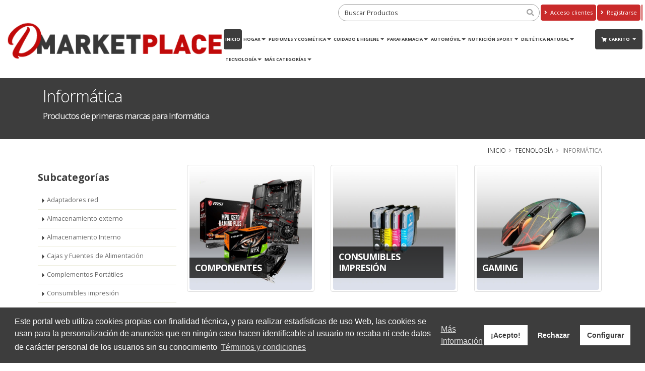

--- FILE ---
content_type: text/html; charset=UTF-8
request_url: https://www.dmarketplace.es/category/informatica
body_size: 15981
content:
<!DOCTYPE html>
<html class="" lang="es">
<head>
    <meta charset="utf-8">
    <meta http-equiv="X-UA-Compatible" content="IE=edge">
    <meta name="viewport" content="width=device-width, initial-scale=1, minimum-scale=1.0, shrink-to-fit=no">
    <title>Selección de productos Informática | dmarketplace.es</title>
            <!--Metas customizados para la posición - inHead -->
                <meta name="msvalidate.01" content="B8F70DBA4D789964D92E1E52A727074E">
                <meta name="facebook-domain-verification" content="23435"> <!-- No hay etiqueta global para gtag.js -->
                <!-- Google Tag Manager -->
                <script>(function(w,d,s,l,i){w[l]=w[l]||[];w[l].push({'gtm.start':
                new Date().getTime(),event:'gtm.js'});var f=d.getElementsByTagName(s)[0],
                j=d.createElement(s),dl=l!='dataLayer'?'&l='+l:'';j.async=true;j.src=
                'https://www.googletagmanager.com/gtm.js?id='+i+dl;f.parentNode.insertBefore(j,f);
                })(window,document,'script','dataLayer','GTM-NHQV7DS');</script>
                <!-- End Google Tag Manager -->
                <!-- Etiqueta global Google Adsense -->
                <script async src='https://pagead2.googlesyndication.com/pagead/js/adsbygoogle.js?client=pub-193390516308438' crossorigin='anonymous'></script>
                <!-- Fin Etiqueta global Google Adsense -->
                
                <!-- Facebook Pixel Code -->
                <script>!function(f,b,e,v,n,t,s){
                if(f.fbq)return;n=f.fbq=function(){n.callMethod?n.callMethod.apply(n,arguments):n.queue.push(arguments)};
                if(!f._fbq)f._fbq=n;n.push=n;n.loaded=!0;n.version='2.0';n.queue=[];t=b.createElement(e);t.async=!0;t.src=v;s=b.getElementsByTagName(e)[0];s.parentNode.insertBefore(t,s)}
                (window,document,'script','https://connect.facebook.net/en_US/fbevents.js');
                fbq('consent', 'revoke');
                fbq('init', '367847263946501');
                fbq('track', 'PageView');</script>
                <!-- End Facebook Pixel Code -->
        
        
    <meta name="robots" content="index, follow">
    <meta name="description" content="Compra productos de primeras marcas para Informática">
    <meta name="keywords" content="Informática">    
    <meta name="csrf-token" content="dth45SmoUNjf56u6Pac9D4Zz1ERN8btA1cw2sqMT">    
    
    <link rel="icon" href="https://cdn.devuelving.com/franchise/icon/5c18bf67eaade.png">
    <link rel="stylesheet" href="/css/app.css?id=a3c3b254a8aaf2b635a1">
    <link rel="stylesheet" href="/css/theme.css?id=29e6270aafa785b729b3">
        <link rel="canonical" href="https://www.dmarketplace.es/category/informatica">
            <script>
        APP_PATH = 'https://www.dmarketplace.es';
        APP_LANGUAGE = 'es_ES';
        APP_FACEBOOK_PIXEL = '367847263946501';
        GOOGLE_TAGMANAGER = 'GTM-NHQV7DS';
        GOOGLE_ANALYTICS = '0';
        GOOGLE_ADWORDS = '0';
        GOOGLE_CONVERSION = null;
    </script>
    <!-- Metas customizados para la posición -posHead- -->
        <style>.ordersList #accordion h4{margin:0;text-align:left}.ordersList #accordion .card-header{padding:0}@media (min-width:768px){.ordersList #accordion .product-detail-list{border-right:1px solid #777}}@media (max-width:768px){#account-aside .tabs-navigation .nav-tabs>li .nav-link{font-size:11px;color:#777;padding:18px 5px;line-height:100%;position:relative}}@media (max-width:576px){#account-aside .tabs-navigation .nav-tabs>li .nav-link{font-size:14px;color:#777;padding:10px;line-height:100%;position:relative}#account-aside .dropdown-menu{width:100%}}@media (max-width:991px){.page-header .breadcrumb{float:right!important;position:static!important}}@media (max-width:576px){.page-header{padding:5px 0}section.page-header h1{padding-left:0}.page-header h2{line-height:20px}}#header .header-logo{padding:0;height:120px!important;margin:.5rem 0 0 0;display:block}#header .header-logo.header-logo-navbar{width:100%}@media(max-width:768px){#header .header-logo img#logo_regular{margin:.5rem 0 0 0;height:60px!important}}@media(max-width:576px){#header .header-logo img#logo_regular{height:50px}#header .header-logo img#logo_small{height:80px}}@media(max-width:400px){#header .header-logo img#logo_small{height:70px!important}#header .header-logo img#logo_regular{height:40px}#header .header-search #fullSearcher #searchForm .form-control{width:80px}#header .header-logo img#logo{height:70px!important}}@media(max-width:576px){#header .header-search #fullSearcher #searchForm .form-control:focus{width:200px}}.btn.btn-primary{background:#3D3D3D!important;border-color:#3D3D3D!important}.btn.header-btn-collapse-nav{background:#3D3D3D!important;border-color:#3D3D3D!important}a{color:#3D3D3D}a.active,button.active{background-color:#3D3D3D!important;color:#fff!important}.nav-pills>li.active>a:hover,.nav-pills>li.active>a:focus{background-color:#3D3D3D!important;color:#fff!important}#header .header-nav-main nav>ul>li>a.active{background:#3D3D3D!important}#header .header-nav-main nav>ul>li.dropdown .dropdown-menu{border-top-color:#3D3D3D!important}html .badge-primary{background-color:#3D3D3D!important}html .badge-secondary{background-color:#C92A2A!important}#header .header-nav-main nav>ul>li>a.dropdown-toggle:after{border-color:#3D3D3D #fff0 #fff0 #fff0}#header .header-nav-main nav>ul>li.dropdown .dropdown-menu li.dropdown-submenu>a:after{border-color:#fff0 #fff0 #fff0 #3D3D3D}@media (min-width:992px){#header .header-nav-main nav>ul>li .dropdown-menu li.dropdown-submenu.dropdown-reverse>a:after{border-color:#fff0 #3D3D3D #fff0 transparent!important}}.dropdown-item:hover,.dropdown-item:focus,.dropdown-item:active{background-color:#3D3D3D!important;color:#fff!important}.nav-link:hover,.nav-link:focus,.nav-link:active{background-color:#3D3D3D!important;color:#fff!important}#header .header-nav-main nav>ul>li>a{color:#3D3D3D}#header .header-nav-main nav>ul>li.dropdown.open>a:before,#header .header-nav-main nav>ul>li.dropdown:hover>a:before{border-bottom-color:#3D3D3D!important}#header .header-nav-main nav>ul>li.open>a,#header .header-nav-main nav>ul>li:hover>a{background:#3D3D3D!important;color:#fff!important}#header .header-nav-main.header-nav-main nav>ul>li.open>.dropdown-menu .dropdown-submenu:hover>.dropdown-menu>a,#header .header-nav-main.header-nav-main nav>ul>li.active>.dropdown-menu .dropdown-submenu:hover>.dropdown-menu>a,#header .header-nav-main.header-nav-main nav>ul>li:hover>.dropdown-menu .dropdown-submenu:hover>.dropdown-menu>a{color:#fff!important}.box4{background-color:#3D3D3D!important}.box4:hover{background-color:#C92A2A!important}html .page-header-primary{background-color:#3D3D3D!important;border-bottom-color:#3D3D3D!important;color:#fff}html .heading-primary,html .lnk-primary,html .text-color-primary,html .text-primary,h1.heading-primary,h2.heading-primary,h3.heading-primary h4.heading-primary,h5.heading-primary,h6.heading-primary{color:#3D3D3D!important}.vue-slider-tooltip{border:1px solid #3D3D3D!important;background-color:#3D3D3D!important}.vue-slider-component .vue-slider-process{background-color:#3D3D3D!important}html .featured-box-primary .box-content{border-top-color:#3D3D3D!important}.btn-link{color:#3D3D3D!important}.pagination>li>a,.pagination>li>span,.pagination>li>a:hover,.pagination>li>span:hover,.pagination>li>a:focus,.pagination>li>span:focus{color:#3D3D3D}.pagination>.active>a,.pagination>.active>span,.pagination>.active>a:hover,.pagination>.active>span:hover,.pagination>.active>a:focus,.pagination>.active>span:focus{background-color:#3D3D3D!important;border-color:#3D3D3D!important}.pagination .page-item.active .page-link{background-color:#3D3D3D!important;border-color:#3D3D3D!important}html .alert-primary{background-color:#3D3D3D!important;border-color:#007ebd;color:#fff}html body .tabs .nav-tabs li.active .nav-link,html.dark body .tabs .nav-tabs li.active .nav-link{border-top-color:#3D3D3D!important;color:#3D3D3D!important}html .tabs .nav-tabs .nav-link{color:#3D3D3D!important}html .tabs .nav-tabs .nav-link.active,html .tabs .nav-tabs .nav-link:hover,html .tabs .nav-tabs .nav-link:hover{color:#fff!important;border-left-color:#3D3D3D!important}html .tabs .nav-tabs .nav-link:hover{border-left-color:#3D3D3D!important}html .tabs-primary .nav-tabs.nav-justified li.active .nav-link,html body .tabs-primary .nav-tabs li.active .nav-link{color:#fff!important;border-top-color:#3D3D3D!important}html .tabs-primary .nav-tabs.nav-justified li .nav-link:hover,html body .tabs-primary .nav-tabs li .nav-link:hover{border-top-color:#3D3D3D!important}.main.shop .tabs.tabs-product .nav-tabs.nav-tabs-product li.nav-item.active{border-top-color:#3D3D3D!important;color:#3D3D3D!important}.main.shop .tabs.tabs-product .nav-tabs.nav-tabs-product li.nav-item.active a.nav-link:hover,.main.shop .tabs.tabs-product .nav-tabs.nav-tabs-product li.nav-item a.nav-link:focus,.main.shop .tabs.tabs-product .nav-tabs.nav-tabs-product li.nav-item.active a.nav-link.show.active{border-top-color:#3D3D3D!important;background-color:#3D3D3D!important;color:#fff!important}html body .tabs .nav-tabs li.active:hover .nav-link,html body .tabs .nav-tabs li.active .nav-link.active{color:#fff!important}.shop .cart-totals tr.total .amount,.shop .star-rating span{color:#3D3D3D}.cc-window{color:#fff;background-color:#3D3D3D!important}.cc-btn{color:#3D3D3D!important;background-color:#fff;border-color:#fff0}.cc-message,.cc-btn.cc-deny:hover,.cc-btn.cc-deny{color:#fff!important}.cc-revoke{background-color:#3D3D3D!important;left:-5px!important}.modal-header{background-color:#3D3D3D;border-top:0 solid #e9ecef!important;border-bottom:0 solid #e9ecef!important}#searchModal .modal-header h5.modal-title{color:#eee}#searchModal .modal-header .close{color:#eee;text-shadow:0 1px 0 #6c757d;opacity:.5}#asideDetailProduct h5.heading-primary{background-color:#3D3D3D}html .scroll-to-top{background:#3D3D3D!important;color:#FFF!important}html .scroll-to-top:hover{background:#C92A2A!important;color:#FFF!important}.card-header h5.card-title:hover a,.card-header h5.card-title:active a,.card-header h5.card-title:focus a{color:#3D3D3D}.icheck-primary>input:first-child:checked+label::before,.icheck-primary>input:first-child:checked+input[type="hidden"]+label::before{background-color:#3D3D3D!important;border-color:#3D3D3D!important}.icheck-primary>input:first-child:not(:checked):not(:disabled):hover+label::before,.icheck-primary>input:first-child:not(:checked):not(:disabled):hover+input[type="hidden"]+label::before{border-color:#3D3D3D!important}.balloon_box .balloon.onsale{background-color:#dc3545;border-bottom-color:#dc3545}.balloon_box .balloon.onnew{background-color:#17a2b8;border-bottom-color:#17a2b8}.balloon_box .balloon.ondouble{background-color:#ffb607;border-bottom-color:#ffb607}.balloon_box .balloon.onkill{background-color:#C92A2A;border-bottom-color:#C92A2A}.balloon_box .balloon.onpromo{background-color:#e36159;border-bottom-color:#e36159}.info-box .fas,.info-box .fa,.info-box .far{color:#C92A2A}#info_panel_3x .fas,#info_panel_3x .fa,#info_panel_3x .far{color:#C92A2A}.box-content .list.list-icons.list-icons-style-3 i.fas,.box-content .list.list-icons.list-icons-style-3 i.fa,.box-content .list.list-icons.list-icons-style-3 i.far{background-color:#C92A2A}.banner_double_icon .main_text_double,.banner_icon_custom .main_text{background-color:#C92A2A}a.see-more{color:#3D3D3D}a.see-more:hover{color:#C92A2A}html .nav-link.active.nav-link-secondary{background-color:#C92A2A!important;border-color:#C92A2A!important;border-left-color:#C92A2A!important;color:#FFF!important}html .btn.btn-secondary{background-color:#C92A2A;border-color:#C92A2A;color:#FFF!important}html .btn-secondary:hover,html .btn-secondary:focus,html .btn-secondary:active,html .btn-secondary.hover,html .btn-secondary.focus,html .btn-secondary.active{background-color:#3D3D3D!important;border-color:#3D3D3D!important;color:#FFF!important;-webkit-box-shadow:0 0 0 0 rgb(227 97 89 / .5)!important;box-shadow:0 0 0 0 rgb(227 97 89 / .5)!important}html .btn-tertiary{background-color:#e36159;border-color:#e36159 #e36159 #e36159;color:#fff}html .btn-tertiary:hover,html .btn-tertiary:active,html .btn-tertiary:focus,html .btn-tertiary.active,html .btn-tertiary.focus,html .btn-tertiary.hover{background-color:#e36159;border-color:#e36159 #e36159 #e36159;color:#fff;-webkit-box-shadow:0 0 0 0 rgb(227 97 89 / .5)!important;box-shadow:0 0 0 0 rgb(227 97 89 / .5)!important}html .btn-quaternary{background-color:#383f48;border-color:#383f48 #383f48 #22262b;color:#fff}html .btn-quaternary:hover,html .btn-quaternary:active,html .btn-quaternary:focus,html .btn-quaternary.active,html .btn-quaternary.focus,html .btn-quaternary.hover{background-color:#49525e;border-color:#4e5865 #4e5865 #383f48;color:#fff}.btn-danger{background-color:#dc3545;border-color:#dc3545 #dc3545 #bd2130;color:#FFF}.btn-danger:hover,.btn-danger.hover{background-color:#e25663;border-color:#e4606d #e4606d #dc3545;color:#FFF}.btn-warning{background-color:#ffb607;border-color:#ffb607 #ffb607 #d39e00;color:#FFF}.btn-warning:hover,.btn-warning.hover{background-color:#ffcb2d;border-color:#ffce3a #ffce3a #ffb607;color:#FFF}.btn-info{background-color:#17a2b8;border-color:#17a2b8 #17a2b8 #117a8b;color:#FFF}.btn-info:hover,.btn-info.hover{background-color:#1bc0da;border-color:#1fc8e3 #1fc8e3 #17a2b8;color:#FFF}.btn.btn-success{background-color:#28a745;border-color:#28a745 #28a745 #1e7e34;color:#FFF}.btn-success:hover,.btn-success.hover{background-color:#2fc652;border-color:#34ce57 #34ce57 #28a745;color:#FFF}li.dropdown-submenu .dropdown-menu{opacity:1}html .page-header-color.page-header-primary h2{color:#fff;margin:0 0 0 0;font-size:1.2em;font-weight:400}footer#footer .fa,footer#footer .fab,footer#footer .fal,footer#footer .far,footer#footer .fas{line-height:unset}@media(max-width:576px){#footer{margin-top:5px;padding:4px 0 0}#footer .container .row>div{margin-bottom:5px}.card-body.checkout-resume hr{margin:3px 0}}.page-breadcrumb .breadcrumb{text-align:right;float:right;background:none;margin:0;padding:0;position:relative;z-index:1}.page-breadcrumb .breadcrumb>li{display:inline-block;font-size:.85em;text-transform:uppercase;text-shadow:none}.page-breadcrumb .breadcrumb>li+li:before{padding:0 5px 0 6px}.page-breadcrumb .breadcrumb>li+li:before{color:inherit;opacity:.5;font-family:Font Awesome\ 5 Free;font-weight:900;content:"\F105";padding:0 7px 0 5px}.btn.btn-outline-primary{background-color:transparent!important;border-color:#3D3D3D!important;color:#3D3D3D!important}.btn.btn-outline-primary:hover{background-color:#3D3D3D!important;color:#fff!important}.btn.btn-outline-secondary{background-color:transparent!important;border-color:#C92A2A!important;color:#C92A2A!important}.btn.btn-outline-secondary:hover{background-color:#C92A2A!important;color:#fff!important}.product-filters-container{margin-bottom:2.5rem}.product-single-filter{display:flex;align-items:center;padding-bottom:2.7rem;border-bottom:1px solid #dae2e6}.product-single-filter label{color:#21293c;font:600 1.5rem / 1.1 "Open Sans",sans-serif;letter-spacing:.005em;text-transform:uppercase;margin-right:1.3rem;margin-bottom:0}.config-swatch-list,.config-size-list{list-style:none;margin:0;padding:0;font-size:0}.config-swatch-list li{display:inline-flex;margin-right:.4rem;margin-bottom:.4rem}.config-swatch-list a{position:relative;display:block;width:2.2rem;height:2.2rem;transition:all .3s}.config-swatch-list a:hover,.config-swatch-list a:focus{box-shadow:0 0 0 .1rem #fff,0 0 0 .2rem #dfdfdf}.config-swatch-list li.active a::before{font-family:"Font Awesome 5 Free";content:"✔";display:inline-block;position:absolute;left:50%;top:50%;color:#fff;font-size:2.1rem;line-height:1;transform:translateX(-50%) translateY(-50%)}.config-size-list{margin-right:-.4rem}.config-size-list li{display:inline-flex;margin-right:.4rem;margin-bottom:.4rem}.config-size-list li a{position:relative;display:block;min-width:2.6rem;height:2.6rem;transition:all .3s;padding-left:.2rem;padding-right:.2rem;font-weight:400;text-align:center;font-size:1.3rem;line-height:2.4rem;border:1px solid #e9e9e9;background-color:#fff;text-decoration:none;color:#7a7d82}.config-size-list li a:hover,.config-size-list li a:focus{color:#fff!important;border-color:#3D3D3D;background-color:#3D3D3D;text-decoration:none}.config-size-list li.active a{color:#fff!important;border-color:#3D3D3D;background-color:#3D3D3D}.product-single-filter .config-swatch-list li{margin-bottom:0}.cc-highlight .cc-btn.cc-deny{background-color:transparent!important;border-color:transparent!important}.cc-highlight .cc-btn.cc-cfg,.cc-highlight .cc-btn.cc-cfg:hover{color:#fff!important}#customBtn{display:inline-block;background:#fff;color:#444;width:220px;border-radius:5px;border:thin solid #888;box-shadow:1px 1px 1px grey;white-space:nowrap}#customBtnFB span.buttonText{font-size:10px!important}#customBtn:hover{cursor:pointer}span.label{font-family:serif;font-weight:400}span.icon{background:url(/images/g-normal.png) #fff0 5px 50% no-repeat;display:inline-block;vertical-align:middle;width:42px;height:42px}span.buttonText{display:inline-block;vertical-align:middle;font-size:13px;font-weight:700;font-family:'Roboto',sans-serif}@media (max-width:576px){#customBtn,#customBtnFB{width:180px}#customBtn span.buttonText{font-size:11px}}</style>
    
     
    <!-- open graph WEB INFO -->
    <meta property="og:title" content="Selección de productos Informática | dmarketplace.es">
    <meta property="og:description" content="Compra productos de primeras marcas para Informática">
    <meta property="og:type" content="website">
    <meta property="og:url" content="https://www.dmarketplace.es">
    <meta property="og:image" content="https://www.dmarketplace.es/cdn/franchise/logo/5c18bf67e49c2.png">
    <!-- FIN open graph WEB INFO -->
    
    <!-- Datos estructurados WEB INFO -->
    <script type="application/ld+json">
    {
        "@context" : "http://schema.org",
        "@type" : "Organization",
        "name" : "dmarketplace.es",
        "url" : "https://www.dmarketplace.es",
        "sameAs" : [
             "https://www.facebook.com/dmarketplace.es/",
              "https://www.instagram.com/dmarketplace05/",
              "https://www.linkedin.com/in/dmarketplace-es/",
              "+34627753793",
              "dmarketplace85@gmail.com"         ],
        "address": {
            "@type": "PostalAddress",
            "streetAddress": "Av/ Lleida 25 po3 02",
            "addressRegion": "Premia de Dalt",
            "postalCode": "08338",
            "addressCountry": "España"
        }
    }
    </script>
    <!-- FIN Datos estructurados WEB INFO -->
    </head>
<body>
        <!--Metas customizados para la posición - inBody - -->
                <!-- Google Tag Manager(noscript)-->
                <noscript>
                <iframe src="https://www.googletagmanager.com/ns.html?id=GTM-NHQV7DS" height="0" width="0" style="display:none;visibility:hidden"></iframe>
                </noscript>
                <!-- End Google Tag Manager (noscript)--><img height="1" class="d-none" width="1" src="https://www.facebook.com/tr?id=367847263946501&ev=PageView&noscript=1"/>
        <div class="body" id="app">
                <header id="header" data-plugin-options="{'stickyEnabled': true, 'stickyEnableOnBoxed': true, 'stickyEnableOnMobile': true, 'stickyStartAt': 55, 'stickySetTop': '-55px', 'stickyChangeLogo': true}">
    <div class="header-body">
        <div class="header-container container-fluid">
            <div class="header-row">
                <div class="header-column">
                    <div class="header-row">
                        <div class="header-logo">
                            <a href="https://www.dmarketplace.es">
                                <img id="logo"  alt="Logo - dmarketplace.es" height="120" data-sticky-height="70" data-sticky-top="50" src="https://www.dmarketplace.es/cdn/franchise/logo/5c18bf67e49c2.png" class="d-none d-sm-none d-md-block">
                                
                                                                <img id="logo_regular" alt="Logo - dmarketplace.es" height="50" data-sticky-height="50" data-sticky-top="33" src="https://www.dmarketplace.es/cdn/franchise/logo/5c18bf67e49c2.png" class="d-sm-block d-md-none">
                                                                
                            </a>
                        </div>                                    
                    </div>
                    <!--
                    <div class="header-row text-center">
                        <span class="header-slogan" >Tu centro comercial online</span>
                    </div> -->
                </div>
                <div class="header-column justify-content-end">
                    <div class="header-row header-content-data">
                        <div class="header-search d-md-block">
                            <nav-searcher-component ref='searcher'></nav-searcher-component>
                        </div>
                        <nav class="header-nav-top">
                            <ul class="nav nav-pills justify-content-end">
                                                                    <li class="nav-item d-none d-lg-block">
                                        <a id="nav-top-login" class="btn btn-secondary btn-nav-top" href="https://www.dmarketplace.es/auth/login"><i class="fas fa-angle-right"></i> Acceso clientes</a>
                                    </li>
                                    <li class="nav-item d-none d-lg-block">
                                        <a id="nav-top-register" class="btn btn-secondary  btn-nav-top" href="https://www.dmarketplace.es/auth/register"><i class="fas fa-angle-right"></i>
                                                                                        Registrarse                                             
                                            </a>
                                    </li>
                                    
                                                                                                <li class="nav-item">
                                    <div class="btn btn-secondary btn-nav-top" id="google_translate_element"></div>
                                </li>
                                                            </ul>
                        </nav>                                    							
                    </div>
                    <div class="header-row">
                        <div class="header-nav">
                            <div class="header-nav-main header-nav-main-effect-1 header-nav-main-sub-effect-1">
                                <nav class="collapse">
                                    <ul class="nav nav-pills" id="mainNav">                                                    
                                                                                <li class="d-block d-lg-none">
                                            <a class="nav-link" href="https://www.dmarketplace.es/auth/login">Acceso clientes</a>
                                        </li>
                                        <li class="d-block d-lg-none">
                                            <a class="nav-link" href="https://www.dmarketplace.es/auth/register">
                                                                                                Registrarse                                                 
                                            </a>
                                        </li>
                                                                                            
                                        <li><a class="nav-link active" href="https://www.dmarketplace.es">Inicio</a></li><li class="dropdown dropdown-mega"><a class="dropdown-item dropdown-toggle" href="https://www.dmarketplace.es/category/hogar">Hogar</a><ul class="dropdown-menu"><li><div class="dropdown-mega-content"><div class="row"><div class="col-lg-20"><a href="https://www.dmarketplace.es/category/bricolaje" class="dropdown-mega-sub-title">Bricolaje</a><ul class="dropdown-mega-sub-nav"><li class="dropdown-submenu"><a class="dropdown-item" href="https://www.dmarketplace.es/category/accesorios-bricolaje">Accesorios Bricolaje</a><ul class="dropdown-menu"><li><a class="dropdown-item" href="https://www.dmarketplace.es/category/escuadras">Escuadras</a><li><a class="dropdown-item" href="https://www.dmarketplace.es/category/imanes">Imanes</a><li><a class="dropdown-item" href="https://www.dmarketplace.es/category/persianas">Persianas</a><li><a class="dropdown-item" href="https://www.dmarketplace.es/category/soportes">Soportes</a><li><a class="dropdown-item" href="https://www.dmarketplace.es/category/sujecion">Sujeción</a><li><a class="dropdown-item" href="https://www.dmarketplace.es/category/topes">Topes</a><li><a class="dropdown-item" href="https://www.dmarketplace.es/category/tornilleria">Tornillería</a></ul></li><li class="dropdown-submenu"><a class="dropdown-item" href="https://www.dmarketplace.es/category/consumibles-ferreteria">Consumibles de Ferretería</a><ul class="dropdown-menu"><li><a class="dropdown-item" href="https://www.dmarketplace.es/category/aceites-y-lubricantes-1">Aceites y Lubricantes</a><li><a class="dropdown-item" href="https://www.dmarketplace.es/category/cintas">Cintas Adhesivas</a><li><a class="dropdown-item" href="https://www.dmarketplace.es/category/pegado-y-sellado">Pegado y Sellado</a></ul></li><li class="dropdown-submenu"><a class="dropdown-item" href="https://www.dmarketplace.es/category/iluminacion-1">Elementos de iluminación</a><ul class="dropdown-menu"><li><a class="dropdown-item" href="https://www.dmarketplace.es/category/accesorios-de-iluminacion">Accesorios iluminación</a><li><a class="dropdown-item" href="https://www.dmarketplace.es/category/apliques-led">Apliques LED</a><li><a class="dropdown-item" href="https://www.dmarketplace.es/category/aros-led">Aros LED</a><li><a class="dropdown-item" href="https://www.dmarketplace.es/category/bajo-consumo">Bajo consumo</a><li><a class="dropdown-item" href="https://www.dmarketplace.es/category/bombillas">Bombillas</a><li><a class="dropdown-item" href="https://www.dmarketplace.es/category/downlights-led">Downlights LED</a><li><a class="dropdown-item" href="https://www.dmarketplace.es/category/fluorescentes-led">Fluorescentes LED</a><li><a class="dropdown-item" href="https://www.dmarketplace.es/category/iluminacion-decorativa">Iluminación Decorativa</a><li><a class="dropdown-item" href="https://www.dmarketplace.es/category/lamparas-led">Lámparas</a><li><a class="dropdown-item" href="https://www.dmarketplace.es/category/linternas">Linternas</a><li><a class="dropdown-item" href="https://www.dmarketplace.es/category/paneles-led">Paneles LED</a><li><a class="dropdown-item" href="https://www.dmarketplace.es/category/pantallas-led">Pantallas LED</a><li><a class="dropdown-item" href="https://www.dmarketplace.es/category/proyectores-led">Proyectores LED</a><li><a class="dropdown-item" href="https://www.dmarketplace.es/category/regletas-led">Regletas LED</a><li><a class="dropdown-item" href="https://www.dmarketplace.es/category/tiras-led">Tiras LED</a></ul></li><li class="dropdown-submenu"><a class="dropdown-item" href="https://www.dmarketplace.es/category/fontaneria">Fontanería</a><ul class="dropdown-menu"><li><a class="dropdown-item" href="https://www.dmarketplace.es/category/accesorios-bano">Accesorios baño</a><li><a class="dropdown-item" href="https://www.dmarketplace.es/category/accesorios-para-fontaneria">Accesorios para Fontanería</a><li><a class="dropdown-item" href="https://www.dmarketplace.es/category/gas">Gas</a><li><a class="dropdown-item" href="https://www.dmarketplace.es/category/griferia">Griferia</a></ul></li><li class="dropdown-submenu"><a class="dropdown-item" href="https://www.dmarketplace.es/category/herrajes">Herrajes</a><ul class="dropdown-menu"><li><a class="dropdown-item" href="https://www.dmarketplace.es/category/buzones-y-cajas">Buzones y cajas</a><li><a class="dropdown-item" href="https://www.dmarketplace.es/category/candados">Candados</a><li><a class="dropdown-item" href="https://www.dmarketplace.es/category/puertas">Puertas</a></ul></li><li class="dropdown-submenu"><a class="dropdown-item" href="https://www.dmarketplace.es/category/herramientas-electricas">Herramientas eléctricas</a><ul class="dropdown-menu"><li><a class="dropdown-item" href="https://www.dmarketplace.es/category/accesorios-y-recambios">Accesorios y Recambios</a><li><a class="dropdown-item" href="https://www.dmarketplace.es/category/coche">Coche</a><li><a class="dropdown-item" href="https://www.dmarketplace.es/category/corte-electrico">Corte Eléctrico</a><li><a class="dropdown-item" href="https://www.dmarketplace.es/category/herramientas-bateria">Herramientas batería</a><li><a class="dropdown-item" href="https://www.dmarketplace.es/category/lijado">Lijado</a><li><a class="dropdown-item" href="https://www.dmarketplace.es/category/perforacion-electrica">Perforación eléctrica</a><li><a class="dropdown-item" href="https://www.dmarketplace.es/category/termoencoladoras">Termoencoladoras</a><li><a class="dropdown-item" href="https://www.dmarketplace.es/category/varios-herramientas-electricas">Varios Herramientas eléctricas</a></ul></li><li class="dropdown-submenu"><a class="dropdown-item" href="https://www.dmarketplace.es/category/herramientas-manuales">Herramientas manuales</a><ul class="dropdown-menu"><li><a class="dropdown-item" href="https://www.dmarketplace.es/category/abrasion">Abrasión</a><li><a class="dropdown-item" href="https://www.dmarketplace.es/category/albanileria">Albañilería</a><li><a class="dropdown-item" href="https://www.dmarketplace.es/category/alicates">Alicates</a><li><a class="dropdown-item" href="https://www.dmarketplace.es/category/corte-manual">Corte Manual</a><li><a class="dropdown-item" href="https://www.dmarketplace.es/category/destornilladores">Destornilladores</a><li><a class="dropdown-item" href="https://www.dmarketplace.es/category/inflado">Inflado</a><li><a class="dropdown-item" href="https://www.dmarketplace.es/category/llaves">Llaves</a><li><a class="dropdown-item" href="https://www.dmarketplace.es/category/macetas">Macetas</a><li><a class="dropdown-item" href="https://www.dmarketplace.es/category/martillos">Martillos</a><li><a class="dropdown-item" href="https://www.dmarketplace.es/category/medicion">Medición</a><li><a class="dropdown-item" href="https://www.dmarketplace.es/category/perforacion-manual">Perforación manual</a><li><a class="dropdown-item" href="https://www.dmarketplace.es/category/pistolas">Pistolas</a><li><a class="dropdown-item" href="https://www.dmarketplace.es/category/sujecion-1">Sujeción Manual</a><li><a class="dropdown-item" href="https://www.dmarketplace.es/category/tenazas">Tenazas</a><li><a class="dropdown-item" href="https://www.dmarketplace.es/category/tijeras">Tijeras</a></ul></li><li class="dropdown-submenu"><a class="dropdown-item" href="https://www.dmarketplace.es/category/material-electrico">Material eléctrico</a><ul class="dropdown-menu"><li><a class="dropdown-item" href="https://www.dmarketplace.es/category/television">Accesorios Televisión</a><li><a class="dropdown-item" href="https://www.dmarketplace.es/category/adaptadores">Adaptadores</a><li><a class="dropdown-item" href="https://www.dmarketplace.es/category/alargos">Alargos</a><li><a class="dropdown-item" href="https://www.dmarketplace.es/category/bases">Bases</a><li><a class="dropdown-item" href="https://www.dmarketplace.es/category/cables-e-hilos-electricos">Cables e Hilos eléctricos</a><li><a class="dropdown-item" href="https://www.dmarketplace.es/category/clavijas-y-bases">Clavijas y Bases</a><li><a class="dropdown-item" href="https://www.dmarketplace.es/category/domotica-y-seguridad">Domótica y Seguridad</a><li><a class="dropdown-item" href="https://www.dmarketplace.es/category/mecanismos">Mecanismos</a><li><a class="dropdown-item" href="https://www.dmarketplace.es/category/portalamparas">Portalámparas</a></ul></li><li><a class="dropdown-item" href="https://www.dmarketplace.es/category/pilas">Pilas</a><li><a class="dropdown-item" href="https://www.dmarketplace.es/category/pintura-accesorios">Pintura y Accesorios</a><li class="dropdown-submenu"><a class="dropdown-item" href="https://www.dmarketplace.es/category/proteccion-y-seguridad">Protección y Seguridad</a><ul class="dropdown-menu"><li><a class="dropdown-item" href="https://www.dmarketplace.es/category/calzado">Calzado</a><li><a class="dropdown-item" href="https://www.dmarketplace.es/category/guantes">Guantes</a><li><a class="dropdown-item" href="https://www.dmarketplace.es/category/protectores">Protectores</a><li><a class="dropdown-item" href="https://www.dmarketplace.es/category/ropa-laboral">Ropa laboral</a></ul></li></ul></div><div class="col-lg-20"><a href="https://www.dmarketplace.es/category/menaje-hogar" class="dropdown-mega-sub-title">Decoración y Menaje</a><ul class="dropdown-mega-sub-nav"><li><a class="dropdown-item" href="https://www.dmarketplace.es/category/cafeteras-teteras">Cafeteras y teteras</a><li><a class="dropdown-item" href="https://www.dmarketplace.es/category/elementos-decorativos">Decoración Hogar</a><li><a class="dropdown-item" href="https://www.dmarketplace.es/category/halloween">Halloween</a><li><a class="dropdown-item" href="https://www.dmarketplace.es/category/navidad-1">Navidad</a><li><a class="dropdown-item" href="https://www.dmarketplace.es/category/neveras-y-termos">Neveras y termos</a><li><a class="dropdown-item" href="https://www.dmarketplace.es/category/ollas-cacerolas">Ollas y cacerolas</a><li><a class="dropdown-item" href="https://www.dmarketplace.es/category/ordenacion">Ordenación</a><li><a class="dropdown-item" href="https://www.dmarketplace.es/category/perchas-y-colgadores">Perchas y Colgadores</a><li><a class="dropdown-item" href="https://www.dmarketplace.es/category/protectores-infantiles">Protectores infantiles</a><li><a class="dropdown-item" href="https://www.dmarketplace.es/category/sartenes-asadoras">Sartenes y Asadoras</a><li><a class="dropdown-item" href="https://www.dmarketplace.es/category/textil-del-hogar">Textil del hogar</a><li><a class="dropdown-item" href="https://www.dmarketplace.es/category/utensilios-de-cocina">Utensilios de cocina</a><li><a class="dropdown-item" href="https://www.dmarketplace.es/category/varios-accesorios-hogar">Varios Accesorios de hogar</a></ul></div><div class="col-lg-20"><a href="https://www.dmarketplace.es/category/drogueria" class="dropdown-mega-sub-title">Droguería</a><ul class="dropdown-mega-sub-nav"><li><a class="dropdown-item" href="https://www.dmarketplace.es/category/ambientadores-hogar">Ambientadores Hogar</a><li><a class="dropdown-item" href="https://www.dmarketplace.es/category/detergentes-suavizantes">Detergentes y suavizantes</a><li><a class="dropdown-item" href="https://www.dmarketplace.es/category/limpieza-general">Limpieza general</a><li><a class="dropdown-item" href="https://www.dmarketplace.es/category/para-el-bano">Para el baño</a><li><a class="dropdown-item" href="https://www.dmarketplace.es/category/para-la-cocina">Para la cocina</a><li><a class="dropdown-item" href="https://www.dmarketplace.es/category/repelente-e-insecticidas">Repelentes e insecticidas</a></ul></div><div class="col-lg-20"><a href="https://www.dmarketplace.es/category/electrodomesticos" class="dropdown-mega-sub-title">Electrodomésticos</a><ul class="dropdown-mega-sub-nav"><li><a class="dropdown-item" href="https://www.dmarketplace.es/category/aspiradoras">Aspiradoras</a><li><a class="dropdown-item" href="https://www.dmarketplace.es/category/batidoras">Batidoras</a><li><a class="dropdown-item" href="https://www.dmarketplace.es/category/cafeteras-electricas">Cafeteras eléctricas</a><li><a class="dropdown-item" href="https://www.dmarketplace.es/category/climatizacion">Climatización</a><li><a class="dropdown-item" href="https://www.dmarketplace.es/category/cuidado-personal">Cuidado personal</a><li><a class="dropdown-item" href="https://www.dmarketplace.es/category/exprimidores-y-picadoras">Exprimidores y picadoras</a><li><a class="dropdown-item" href="https://www.dmarketplace.es/category/limpieza-1">Limpieza</a><li><a class="dropdown-item" href="https://www.dmarketplace.es/category/planchado-de-ropa">Planchado de ropa</a><li><a class="dropdown-item" href="https://www.dmarketplace.es/category/electronica-2">Relojes y despertadores</a><li><a class="dropdown-item" href="https://www.dmarketplace.es/category/sandwicheras-y-tostadoras">Sandwicheras y tostadoras</a><li><a class="dropdown-item" href="https://www.dmarketplace.es/category/varios-pae">Varios PAE</a></ul></div><div class="col-lg-20"><a href="https://www.dmarketplace.es/category/jardineria" class="dropdown-mega-sub-title">Jardín y Exterior</a><ul class="dropdown-mega-sub-nav"><li><a class="dropdown-item" href="https://www.dmarketplace.es/category/barbacoas">Barbacoas</a><li><a class="dropdown-item" href="https://www.dmarketplace.es/category/bombas-de-agua">Bombas de agua</a><li><a class="dropdown-item" href="https://www.dmarketplace.es/category/camping">Camping</a><li><a class="dropdown-item" href="https://www.dmarketplace.es/category/control-de-plagas">Control de plagas</a><li><a class="dropdown-item" href="https://www.dmarketplace.es/category/herramientas-poda">Herramientas poda</a><li><a class="dropdown-item" href="https://www.dmarketplace.es/category/mobiliario-de-jardin">Mobiliario de jardín</a><li><a class="dropdown-item" href="https://www.dmarketplace.es/category/piscinas-y-quimicos">Piscinas y químicos</a><li><a class="dropdown-item" href="https://www.dmarketplace.es/category/riego">Riego</a><li><a class="dropdown-item" href="https://www.dmarketplace.es/category/varios-Jardin-y-exterior">Varios Jardín y Exterior</a></ul></div></div></div></li></ul></li><li class="dropdown"><a class="dropdown-item dropdown-toggle" href="https://www.dmarketplace.es/category/perfumes-cosmetica">Perfumes y Cosmética</a><ul class="dropdown-menu"><li><a class="dropdown-item" href="https://www.dmarketplace.es/category/alta-cosmetica">Alta cosmética</a><li><a class="dropdown-item" href="https://www.dmarketplace.es/category/manicura-unas">Manicura</a><li><a class="dropdown-item" href="https://www.dmarketplace.es/category/maquillaje">Maquillaje Novedades</a><li class="dropdown-submenu"><a class="dropdown-item" href="https://www.dmarketplace.es/category/maquillajes-rostro">Maquillajes Rostro</a><ul class="dropdown-menu"><li><a class="dropdown-item" href="https://www.dmarketplace.es/category/accesorios-maquillaje">Accesorios maquillaje</a><li><a class="dropdown-item" href="https://www.dmarketplace.es/category/bases-polvos">Bases y polvos</a><li><a class="dropdown-item" href="https://www.dmarketplace.es/category/labios">Labios</a><li><a class="dropdown-item" href="https://www.dmarketplace.es/category/maquillaje-ojos">Maquillaje de ojos</a></ul></li><li><a class="dropdown-item" href="https://www.dmarketplace.es/category/perfume-arabe">Perfumes Árabes</a><li><a class="dropdown-item" href="https://www.dmarketplace.es/category/perfumes-hombre">Perfumes Hombre</a><li><a class="dropdown-item" href="https://www.dmarketplace.es/category/perfumes-mujer">Perfumes Mujer</a><li><a class="dropdown-item" href="https://www.dmarketplace.es/category/sets-y-packs">Sets y packs</a></ul></li><li class="dropdown"><a class="dropdown-item dropdown-toggle" href="https://www.dmarketplace.es/category/cuidado-higiene-personal">Cuidado e Higiene</a><ul class="dropdown-menu"><li><a class="dropdown-item" href="https://www.dmarketplace.es/category/afeitado">Afeitado y Depilación</a><li><a class="dropdown-item" href="https://www.dmarketplace.es/category/cuidado-cabello">Cuidado cabello</a><li><a class="dropdown-item" href="https://www.dmarketplace.es/category/cuidado-corporal">Cuidado corporal</a><li><a class="dropdown-item" href="https://www.dmarketplace.es/category/cuidado-facial">Cuidado facial</a><li><a class="dropdown-item" href="https://www.dmarketplace.es/category/desodorantes">Desodorantes</a><li><a class="dropdown-item" href="https://www.dmarketplace.es/category/higiene-bucal">Higiene bucal</a><li><a class="dropdown-item" href="https://www.dmarketplace.es/category/higienizantes">Higienizantes y Mascarillas</a><li><a class="dropdown-item" href="https://www.dmarketplace.es/category/intimo-femenino">Íntimo femenino</a><li><a class="dropdown-item" href="https://www.dmarketplace.es/category/makeup-low-cost">Makeup Low-Cost</a><li><a class="dropdown-item" href="https://www.dmarketplace.es/category/proteccion-solar">Protección solar</a></ul></li><li class="dropdown"><a class="dropdown-item dropdown-toggle" href="https://www.dmarketplace.es/category/parafarmacia">Parafarmacia</a><ul class="dropdown-menu"><li class="dropdown-submenu"><a class="dropdown-item" href="https://www.dmarketplace.es/category/cuidado-e-higiene">Cosmética e Higiene</a><ul class="dropdown-menu"><li><a class="dropdown-item" href="https://www.dmarketplace.es/category/cuidado-bucodental">Cuidado bucodental</a><li><a class="dropdown-item" href="https://www.dmarketplace.es/category/cuidado-capilar">Cuidado capilar</a><li><a class="dropdown-item" href="https://www.dmarketplace.es/category/cuidado-facial-1">Cuidado cara y rostro</a><li><a class="dropdown-item" href="https://www.dmarketplace.es/category/cuidado-de-manos-y-pies">Cuidado de manos y pies</a><li><a class="dropdown-item" href="https://www.dmarketplace.es/category/cuidado-intimo">Cuidado íntimo</a><li><a class="dropdown-item" href="https://www.dmarketplace.es/category/cuidado-nasal-y-auditivo">Cuidado nasal y auditivo</a><li class="dropdown-submenu"><a class="dropdown-item" href="https://www.dmarketplace.es/category/cuidado-corporal-1">Cuidado piel</a><ul class="dropdown-menu"><li><a class="dropdown-item" href="https://www.dmarketplace.es/category/anticelulticos-reafirmantes">Anticelulticos y reafirmantes</a><li><a class="dropdown-item" href="https://www.dmarketplace.es/category/exfoliantes">Exfoliantes</a><li><a class="dropdown-item" href="https://www.dmarketplace.es/category/hidratantes">Hidratantes</a><li><a class="dropdown-item" href="https://www.dmarketplace.es/category/higiene-personal">Higiene Personal</a><li><a class="dropdown-item" href="https://www.dmarketplace.es/category/lociones">Lociones</a><li><a class="dropdown-item" href="https://www.dmarketplace.es/category/tratamientos-dermatologicos">Tratamientos Dermatológicos</a></ul></li><li><a class="dropdown-item" href="https://www.dmarketplace.es/category/higiene-masculina">Depilación y Afeitado</a><li><a class="dropdown-item" href="https://www.dmarketplace.es/category/repelente-insectos">Repelente Insectos</a></ul></li><li><a class="dropdown-item" href="https://www.dmarketplace.es/category/destacados-parafarmacia">Destacados parafarmacia</a><li class="dropdown-submenu"><a class="dropdown-item" href="https://www.dmarketplace.es/category/facial">Facial</a><ul class="dropdown-menu"><li><a class="dropdown-item" href="https://www.dmarketplace.es/category/antiedad">Antiedad</a><li><a class="dropdown-item" href="https://www.dmarketplace.es/category/labios-cuidados">Labios y cuidados</a><li><a class="dropdown-item" href="https://www.dmarketplace.es/category/limpieza-facial">Limpieza facial</a><li><a class="dropdown-item" href="https://www.dmarketplace.es/category/serum">Serum</a></ul></li><li><a class="dropdown-item" href="https://www.dmarketplace.es/category/fitoterapia-y-naturoterapia">Fitoterapia y Naturoterapia</a><li class="dropdown-submenu"><a class="dropdown-item" href="https://www.dmarketplace.es/category/infantil">Infantil</a><ul class="dropdown-menu"><li><a class="dropdown-item" href="https://www.dmarketplace.es/category/colonias-y-perfumes">Colonias y perfumes</a><li><a class="dropdown-item" href="https://www.dmarketplace.es/category/cosmetica-e-higiene-infantil">Cosmética e higiene infantil</a><li><a class="dropdown-item" href="https://www.dmarketplace.es/category/juguetes">Juguetes</a><li><a class="dropdown-item" href="https://www.dmarketplace.es/category/seguridad-y-vigilancia">Seguridad y vigilancia</a></ul></li><li class="dropdown-submenu"><a class="dropdown-item" href="https://www.dmarketplace.es/category/maternidad-y-lactancia">Maternidad y Lactancia</a><ul class="dropdown-menu"><li><a class="dropdown-item" href="https://www.dmarketplace.es/category/alimentacion-infantil">Alimentación infantil</a><li><a class="dropdown-item" href="https://www.dmarketplace.es/category/chupetes-biberones-y-tetinas">Chupetes, biberones y tetinas</a><li><a class="dropdown-item" href="https://www.dmarketplace.es/category/embarazo-y-lactancia">Embarazo y lactancia</a><li><a class="dropdown-item" href="https://www.dmarketplace.es/category/productos-infantiles">Productos infantiles</a></ul></li><li class="dropdown-submenu"><a class="dropdown-item" href="https://www.dmarketplace.es/category/nutricion-y-dietetica">Nutrición y dietética</a><ul class="dropdown-menu"><li><a class="dropdown-item" href="https://www.dmarketplace.es/category/alimentacion-2">Alimentación varios</a><li class="dropdown-submenu"><a class="dropdown-item" href="https://www.dmarketplace.es/category/complementos-alimenticios">Complementos alimenticios</a><ul class="dropdown-menu"><li><a class="dropdown-item" href="https://www.dmarketplace.es/category/reguladores-sistemicos">Bienestar general y digestivo</a><li><a class="dropdown-item" href="https://www.dmarketplace.es/category/probioticos-1">Complementos Probióticos</a><li><a class="dropdown-item" href="https://www.dmarketplace.es/category/huesos-y-articulaciones">Huesos y Articulaciones</a><li><a class="dropdown-item" href="https://www.dmarketplace.es/category/multivitaminicos-y-multiminerales">Multivitamínicos y multiminerales</a><li><a class="dropdown-item" href="https://www.dmarketplace.es/category/otros-complementos-alimenticios">Otros Complementos Alimenticios</a><li><a class="dropdown-item" href="https://www.dmarketplace.es/category/para-dormir">Para dormir</a><li><a class="dropdown-item" href="https://www.dmarketplace.es/category/para-el-cabello-y-las-unas">Para el cabello, piel y uñas</a><li><a class="dropdown-item" href="https://www.dmarketplace.es/category/sistema-hormonal">Sistema Hormonal</a><li><a class="dropdown-item" href="https://www.dmarketplace.es/category/sistema-inmunologico">Sistema Inmunológico</a><li><a class="dropdown-item" href="https://www.dmarketplace.es/category/sistema-urinario">Sistema Urinario</a></ul></li><li><a class="dropdown-item" href="https://www.dmarketplace.es/category/dietoterapicos">Dietoterápicos</a></ul></li><li><a class="dropdown-item" href="https://www.dmarketplace.es/category/optica-y-audicion">Óptica y Audición</a><li class="dropdown-submenu"><a class="dropdown-item" href="https://www.dmarketplace.es/category/ortopedia">Ortopedia</a><ul class="dropdown-menu"><li><a class="dropdown-item" href="https://www.dmarketplace.es/category/ayuda-a-la-deambulacion">Ayuda a la deambulación</a><li><a class="dropdown-item" href="https://www.dmarketplace.es/category/calzado-y-accesorios">Calzado y accesorios</a><li><a class="dropdown-item" href="https://www.dmarketplace.es/category/corseteria-y-lenceria">Corsetería y lencería</a><li><a class="dropdown-item" href="https://www.dmarketplace.es/category/lubricantes-para-articulaciones">Lubricantes para articulaciones</a><li><a class="dropdown-item" href="https://www.dmarketplace.es/category/ortesis">Ortesis</a><li><a class="dropdown-item" href="https://www.dmarketplace.es/category/ortopedia-para-los-pies">Ortopedia para los pies</a><li><a class="dropdown-item" href="https://www.dmarketplace.es/category/productos-elasticos-y-de-traccion">Productos elásticos y de tracción</a></ul></li><li class="dropdown-submenu"><a class="dropdown-item" href="https://www.dmarketplace.es/category/productos-sanitarios">Productos sanitarios</a><ul class="dropdown-menu"><li><a class="dropdown-item" href="https://www.dmarketplace.es/category/antisepticos-y-desinfectantes">Antisépticos y desinfectantes</a><li><a class="dropdown-item" href="https://www.dmarketplace.es/category/botiquin">Botiquín</a><li><a class="dropdown-item" href="https://www.dmarketplace.es/category/diagnostico-y-exploracion">Diagnóstico y exploración</a><li><a class="dropdown-item" href="https://www.dmarketplace.es/category/ostomia-canulas-y-sondas">Ostomía, cánulas y sondas</a><li><a class="dropdown-item" href="https://www.dmarketplace.es/category/otros-productos-sanitarios">Otros productos sanitarios</a><li><a class="dropdown-item" href="https://www.dmarketplace.es/category/productos-genitourinarios">Productos genitourinarios</a><li><a class="dropdown-item" href="https://www.dmarketplace.es/category/respiracion-y-aromaterapia">Respiración y aromaterapia</a><li><a class="dropdown-item" href="https://www.dmarketplace.es/category/sexualidad">Sexualidad</a></ul></li><li><a class="dropdown-item" href="https://www.dmarketplace.es/category/veterinaria">Veterinaria</a></ul></li><li class="dropdown"><a class="dropdown-item dropdown-toggle" href="https://www.dmarketplace.es/category/automovil">Automóvil</a><ul class="dropdown-menu"><li><a class="dropdown-item" href="https://www.dmarketplace.es/category/destacados-automovil">Destacados automóvil</a><li class="dropdown-submenu"><a class="dropdown-item" href="https://www.dmarketplace.es/category/exterior">Exterior</a><ul class="dropdown-menu"><li><a class="dropdown-item" href="https://www.dmarketplace.es/category/escapes">Escapes</a><li><a class="dropdown-item" href="https://www.dmarketplace.es/category/escobillas">Escobillas</a><li><a class="dropdown-item" href="https://www.dmarketplace.es/category/fundas-exteriores">Fundas exteriores</a><li><a class="dropdown-item" href="https://www.dmarketplace.es/category/laminas-y-adhesivos">Láminas y adhesivos</a><li><a class="dropdown-item" href="https://www.dmarketplace.es/category/otros-1">Otros Exterior</a><li><a class="dropdown-item" href="https://www.dmarketplace.es/category/tuning">Tuning</a></ul></li><li class="dropdown-submenu"><a class="dropdown-item" href="https://www.dmarketplace.es/category/herramientas-y-seguridad">Herramientas y seguridad</a><ul class="dropdown-menu"><li><a class="dropdown-item" href="https://www.dmarketplace.es/category/herramientas">Herramientas</a><li><a class="dropdown-item" href="https://www.dmarketplace.es/category/otros-herramientas-seguridad">Otros herramientas</a><li><a class="dropdown-item" href="https://www.dmarketplace.es/category/seguridad-y-emergencias">Seguridad y emergencias</a></ul></li><li><a class="dropdown-item" href="https://www.dmarketplace.es/category/iluminacion">Iluminación automóvil</a><li class="dropdown-submenu"><a class="dropdown-item" href="https://www.dmarketplace.es/category/interior">Interior</a><ul class="dropdown-menu"><li><a class="dropdown-item" href="https://www.dmarketplace.es/category/alfombrillas">Alfombrillas</a><li><a class="dropdown-item" href="https://www.dmarketplace.es/category/confort">Confort</a><li><a class="dropdown-item" href="https://www.dmarketplace.es/category/decoracion">Decoración</a><li><a class="dropdown-item" href="https://www.dmarketplace.es/category/ninos-y-mascotas">Niños y mascotas</a><li><a class="dropdown-item" href="https://www.dmarketplace.es/category/organizadores">Organizadores</a><li><a class="dropdown-item" href="https://www.dmarketplace.es/category/parasoles">Parasoles</a><li><a class="dropdown-item" href="https://www.dmarketplace.es/category/pomos-y-empunaduras">Pomos y empuñaduras</a><li><a class="dropdown-item" href="https://www.dmarketplace.es/category/todo-para-asientos">Todo para asientos</a></ul></li><li class="dropdown-submenu"><a class="dropdown-item" href="https://www.dmarketplace.es/category/limpieza-automovil">Limpieza del automóvil</a><ul class="dropdown-menu"><li><a class="dropdown-item" href="https://www.dmarketplace.es/category/ambientadores">Ambientadores automóvil</a><li><a class="dropdown-item" href="https://www.dmarketplace.es/category/esponjas-y-gamuzas">Esponjas y gamuzas</a><li><a class="dropdown-item" href="https://www.dmarketplace.es/category/limpieza-exterior">Limpieza exterior</a><li><a class="dropdown-item" href="https://www.dmarketplace.es/category/limpieza-interior">Limpieza interior</a><li><a class="dropdown-item" href="https://www.dmarketplace.es/category/limpieza-multiusos">Limpieza multiusos</a></ul></li><li><a class="dropdown-item" href="https://www.dmarketplace.es/category/todo-ruedas">Todo ruedas</a><li class="dropdown-submenu"><a class="dropdown-item" href="https://www.dmarketplace.es/category/viaje-y-garaje">Viaje y garaje</a><ul class="dropdown-menu"><li><a class="dropdown-item" href="https://www.dmarketplace.es/category/electronica">Electrónica</a><li><a class="dropdown-item" href="https://www.dmarketplace.es/category/garaje-y-protectores">Garaje y protectores</a><li><a class="dropdown-item" href="https://www.dmarketplace.es/category/portaje">Portaje</a></ul></li></ul></li><li class="dropdown"><a class="dropdown-item dropdown-toggle" href="https://www.dmarketplace.es/category/nutricion-sport">Nutrición Sport</a><ul class="dropdown-menu"><li><a class="dropdown-item" href="https://www.dmarketplace.es/category/activadores-metabolicos">Activadores metabólicos</a><li><a class="dropdown-item" href="https://www.dmarketplace.es/category/alimentacion-1">Alimentación Sport</a><li><a class="dropdown-item" href="https://www.dmarketplace.es/category/aminoacidos">Aminoácidos y BCAA</a><li><a class="dropdown-item" href="https://www.dmarketplace.es/category/competicion">Competición</a><li><a class="dropdown-item" href="https://www.dmarketplace.es/category/proteinas">Proteinas</a><li><a class="dropdown-item" href="https://www.dmarketplace.es/category/recovery-endurance">Recovery endurance</a><li><a class="dropdown-item" href="https://www.dmarketplace.es/category/vitaminas-minerales">Vitaminas y Minerales</a></ul></li><li class="dropdown dropdown-mega"><a class="dropdown-item dropdown-toggle" href="https://www.dmarketplace.es/category/dietetica-natural">Dietética Natural</a><ul class="dropdown-menu"><li><div class="dropdown-mega-content"><div class="row"><div class="col-lg-20"><a class="nav-link" href="https://www.dmarketplace.es/category/alimentacion-natural">Alimentación natural</a></div><div class="col-lg-20"><a class="nav-link" href="https://www.dmarketplace.es/category/alimentos-ecologicos">Alimentos ecológicos</a></div><div class="col-lg-20"><a class="nav-link" href="https://www.dmarketplace.es/category/aromax">Aromax</a></div><div class="col-lg-20"><a class="nav-link" href="https://www.dmarketplace.es/category/caramelos">Caramelos</a></div><div class="col-lg-20"><a class="nav-link" href="https://www.dmarketplace.es/category/complementos-dieteticos">Complementos dietéticos</a></div><div class="col-lg-20"><a class="nav-link" href="https://www.dmarketplace.es/category/control-de-peso-1">Control de peso</a></div><div class="col-lg-20"><a class="nav-link" href="https://www.dmarketplace.es/category/cosmetica-natural">Cosmética natural</a></div><div class="col-lg-20"><a class="nav-link" href="https://www.dmarketplace.es/category/detox">Detox</a></div><div class="col-lg-20"><a class="nav-link" href="https://www.dmarketplace.es/category/elixires-florales">Elixires florales</a></div><div class="col-lg-20"><a class="nav-link" href="https://www.dmarketplace.es/category/isoflavonas">Isoflavonas</a></div><div class="col-lg-20"><a class="nav-link" href="https://www.dmarketplace.es/category/jalea-real">Jalea real</a></div><div class="col-lg-20"><a class="nav-link" href="https://www.dmarketplace.es/category/jarabes-ecologicos">Jarabes ecológicos</a></div><div class="col-lg-20"><a class="nav-link" href="https://www.dmarketplace.es/category/lecitinas">Lecitinas</a></div><div class="col-lg-20"><a class="nav-link" href="https://www.dmarketplace.es/category/levadura-de-cerveza">Levadura de cerveza</a></div><div class="col-lg-20"><a class="nav-link" href="https://www.dmarketplace.es/category/oligoelementos">Oligoelementos</a></div><div class="col-lg-20"><a class="nav-link" href="https://www.dmarketplace.es/category/plantas-medicinales">Plantas medicinales</a></div><div class="col-lg-20"><a class="nav-link" href="https://www.dmarketplace.es/category/plantas-para-infusion">Plantas para infusión</a></div><div class="col-lg-20"><a class="nav-link" href="https://www.dmarketplace.es/category/plantis">Plantis</a></div><div class="col-lg-20"><a class="nav-link" href="https://www.dmarketplace.es/category/probioticos">Probióticos</a></div><div class="col-lg-20"><a class="nav-link" href="https://www.dmarketplace.es/category/propolina">Propolina</a></div><div class="col-lg-20"><a class="nav-link" href="https://www.dmarketplace.es/category/vitaminas-y-aminoacidos">Vitaminas y aminoácidos</a></div><div class="col-lg-20"><a class="nav-link" href="https://www.dmarketplace.es/category/zumos">Zumos</a></div></div></div></li></ul></li><li class="dropdown"><a class="dropdown-item dropdown-toggle" href="https://www.dmarketplace.es/category/tecnologia">Tecnología</a><ul class="dropdown-menu"><li class="dropdown-submenu"><a class="dropdown-item" href="https://www.dmarketplace.es/category/accesorios-tecnologia">Accesorios tecnología</a><ul class="dropdown-menu"><li><a class="dropdown-item" href="https://www.dmarketplace.es/category/accesorios-camaras">Accesorios cámaras</a><li><a class="dropdown-item" href="https://www.dmarketplace.es/category/accesorios-coches">Accesorios Coches</a><li><a class="dropdown-item" href="https://www.dmarketplace.es/category/accesorios-tablets">Accesorios tablets</a><li><a class="dropdown-item" href="https://www.dmarketplace.es/category/accesorios-telefonos">Accesorios teléfonos</a><li><a class="dropdown-item" href="https://www.dmarketplace.es/category/cables">Cables y accesorios PC</a><li><a class="dropdown-item" href="https://www.dmarketplace.es/category/complementos-para-television">Complementos para televisión</a><li><a class="dropdown-item" href="https://www.dmarketplace.es/category/consumibles">Consumibles</a><li><a class="dropdown-item" href="https://www.dmarketplace.es/category/memorias">Memorias</a><li><a class="dropdown-item" href="https://www.dmarketplace.es/category/tecnologia-accesorios-otros">Otros Accesorios </a><li><a class="dropdown-item" href="https://www.dmarketplace.es/category/fundas">Protectores y Fundas</a></ul></li><li><a class="dropdown-item" href="https://www.dmarketplace.es/category/apple">Apple Tienda</a><li><a class="dropdown-item" href="https://www.dmarketplace.es/category/audio">Audio y Vídeo</a><li><a class="dropdown-item" href="https://www.dmarketplace.es/category/auriculares">Auriculares</a><li class="dropdown-submenu"><a class="dropdown-item" href="https://www.dmarketplace.es/category/camaras">Cámaras</a><ul class="dropdown-menu"><li><a class="dropdown-item" href="https://www.dmarketplace.es/category/foto-digital">Foto Digital</a><li><a class="dropdown-item" href="https://www.dmarketplace.es/category/videocamaras">Videocámaras</a></ul></li><li><a class="dropdown-item" href="https://www.dmarketplace.es/category/consolas">Consolas</a><li><a class="dropdown-item" href="https://www.dmarketplace.es/category/deporte">Deporte y Ocio</a><li class="dropdown-submenu"><a class="dropdown-item" href="https://www.dmarketplace.es/category/informatica">Informática</a><ul class="dropdown-menu"><li class="dropdown-submenu"><a class="dropdown-item" href="https://www.dmarketplace.es/category/componentes">Componentes</a><ul class="dropdown-menu"><li><a class="dropdown-item" href="https://www.dmarketplace.es/category/almacenamiento-interno">Almacenamiento Interno</a><li><a class="dropdown-item" href="https://www.dmarketplace.es/category/cajas-fuentes">Cajas y Fuentes de Alimentación</a><li><a class="dropdown-item" href="https://www.dmarketplace.es/category/memorias-ram">Memorias RAM</a><li><a class="dropdown-item" href="https://www.dmarketplace.es/category/microprocesadores">Microprocesadores</a><li><a class="dropdown-item" href="https://www.dmarketplace.es/category/placas-base">Placas Base</a><li><a class="dropdown-item" href="https://www.dmarketplace.es/category/tarjetas-graficas">Tarjetas gráficas</a></ul></li><li><a class="dropdown-item" href="https://www.dmarketplace.es/category/consumibles-impresion">Consumibles impresión</a><li><a class="dropdown-item" href="https://www.dmarketplace.es/category/gaming">Gaming</a><li class="dropdown-submenu"><a class="dropdown-item" href="https://www.dmarketplace.es/category/pc-y-tpv">PC y TPV</a><ul class="dropdown-menu"><li><a class="dropdown-item" href="https://www.dmarketplace.es/category/mini-pc">Mini PC</a><li><a class="dropdown-item" href="https://www.dmarketplace.es/category/pc-de-sobremesa">PC de sobremesa</a><li><a class="dropdown-item" href="https://www.dmarketplace.es/category/semiensamblados">Semiensamblados</a><li><a class="dropdown-item" href="https://www.dmarketplace.es/category/todo-en-uno">Todo en uno</a><li><a class="dropdown-item" href="https://www.dmarketplace.es/category/tpv">TPV</a></ul></li><li class="dropdown-submenu"><a class="dropdown-item" href="https://www.dmarketplace.es/category/perifericos-y-accesorios">Periféricos y accesorios</a><ul class="dropdown-menu"><li><a class="dropdown-item" href="https://www.dmarketplace.es/category/almacenamiento-externo">Almacenamiento externo</a><li><a class="dropdown-item" href="https://www.dmarketplace.es/category/accesorios-y-perifericos-para-portatiles">Complementos Portátiles</a><li><a class="dropdown-item" href="https://www.dmarketplace.es/category/impresoras">Impresoras</a><li><a class="dropdown-item" href="https://www.dmarketplace.es/category/monitores">Monitores</a><li><a class="dropdown-item" href="https://www.dmarketplace.es/category/multifuncion">Multifunción</a><li><a class="dropdown-item" href="https://www.dmarketplace.es/category/sai">SAI</a><li><a class="dropdown-item" href="https://www.dmarketplace.es/category/teclados-ratones">Teclados y Ratones</a></ul></li><li><a class="dropdown-item" href="https://www.dmarketplace.es/category/portatiles">Portátiles</a><li class="dropdown-submenu"><a class="dropdown-item" href="https://www.dmarketplace.es/category/redes">Redes</a><ul class="dropdown-menu"><li><a class="dropdown-item" href="https://www.dmarketplace.es/category/adaptadores-red">Adaptadores red</a><li><a class="dropdown-item" href="https://www.dmarketplace.es/category/routers">Routers</a><li><a class="dropdown-item" href="https://www.dmarketplace.es/category/switch-punto-acceso">Switchs y puntos de acceso</a></ul></li><li><a class="dropdown-item" href="https://www.dmarketplace.es/category/software">Software</a></ul></li><li><a class="dropdown-item" href="https://www.dmarketplace.es/category/movilidad-urbana">Movilidad Urbana</a><li><a class="dropdown-item" href="https://www.dmarketplace.es/category/smarthome">SmartHome</a><li><a class="dropdown-item" href="https://www.dmarketplace.es/category/smartwatch">Smartwatch</a><li><a class="dropdown-item" href="https://www.dmarketplace.es/category/tablets">Tablets</a><li class="dropdown-submenu"><a class="dropdown-item" href="https://www.dmarketplace.es/category/telefonia">Telefonía</a><ul class="dropdown-menu"><li><a class="dropdown-item" href="https://www.dmarketplace.es/category/smartphones">Telefonía Móvil</a><li><a class="dropdown-item" href="https://www.dmarketplace.es/category/telefonos-fijos">Teléfonos Fijos</a></ul></li><li><a class="dropdown-item" href="https://www.dmarketplace.es/category/televisores">Televisores</a></ul></li><li class="dropdown"><a class="dropdown-item dropdown-toggle" href="https://www.dmarketplace.es/category/mas-categorias">Más Categorías</a><ul class="dropdown-menu"><li><a class="dropdown-item" href="https://www.dmarketplace.es/category/deportes-y-juegos">Deportes y juegos</a><li><a class="dropdown-item" href="https://www.dmarketplace.es/category/mascotas-1294">Mascotas</a><li><a class="dropdown-item" href="https://www.dmarketplace.es/category/material-escolar-y-oficina">Material Escolar y Oficina</a></ul></li>
                                        
                                    </ul>
                                    <ul class="pull-right" id="cartBtn">
                                        <li class="dropdown dropdown-mega dropdown-mega-shop d-none d-md-block ml-auto" id="headerShop">                                        
                                                
                                            <a class="dropdown-item dropdown-toggle active" href="#" style="cursor: default;">
                                                <i class="fas fa-shopping-cart mr-1"></i>
                                                Carrito&nbsp;
                                                <span class="badge badge-primary" v-if="totalProducts > 0" v-text="totalProducts">0</span>
                                            </a>
                                            <ul class="dropdown-menu">
                                                <li>
                                                    <div class="dropdown-mega-content">
                                                        
                                                        <nav-cart-component ></nav-cart-component>
                                                    </div>
                                                </li>
                                            </ul>
                                        </li>
                                    </ul>
                                </nav>
                            </div>

                                                        <button class="btn btn-primary d-xs-block d-md-none d-none-filter" type="button" data-toggle="modal" id="toggleSidebarModal" data-target="#sidebarModal">
                                <i class="fas fa-sliders-h"></i> <span class="d-none d-sm-inline">Filtros</span>
                            </button>
                            
                            <a href="https://www.dmarketplace.es/cart" class="btn header-btn-collapse-nav">
                                <i class="fas fa-shopping-cart"></i>
                                <span class="badge badge-primary" v-if="totalProducts > 0" v-text="totalProducts">0</span>
                            </a>
                            <button class="btn header-btn-collapse-nav" data-toggle="collapse" data-target=".header-nav-main nav">
                                <i class="fas fa-bars"></i>
                            </button>
                        </div>
                    </div>
                </div>
            </div>
        </div>
    </div>
</header>                
<div role="main" class="main shop">
    <section class="page-header page-header-color page-header-primary ">
        <div class="container">
            <div class="row align-items-center">
                <div class="col-lg-12">
                    <h1>Informática</h1>
                    <h2>Productos de primeras marcas para Informática</h2>
                </div>
                <div class="col-lg-12 d-none">
                    <ul class="breadcrumb">
                        <li><a href="https://www.dmarketplace.es">Inicio</a></li>
                         
                                                    <li><a href="https://www.dmarketplace.es/category/tecnologia">Tecnología</a></li>
                                                <li class="active">Informática</li>
                    </ul>
                </div>
            </div>
        </div>
    </section>
        <div class="container">        
        <div class="row" >
            <div class="col-lg-12 page-breadcrumb">
                <ul class="breadcrumb" >
                    <li><a href="https://www.dmarketplace.es">Inicio</a></li>
                     
                                                                    <li><a href="https://www.dmarketplace.es/category/tecnologia">Tecnología</a></li>
                                                                <li class="active">Informática</li>
                </ul>
            </div>
                        <div class="col-lg-3 col-md-3 sidebar-col d-none d-md-block">
                <aside class="sidebar">
                    <h4 class="heading-primary"><strong>Subcategorías</strong></h4>
                    <ul class="nav nav-list flex-column mb-4 sort-source">
                                                                                <li class="nav-item">
                                <a class="nav-link" href="https://www.dmarketplace.es/category/adaptadores-red">Adaptadores red</a>
                            </li>
                                                                                                            <li class="nav-item">
                                <a class="nav-link" href="https://www.dmarketplace.es/category/almacenamiento-externo">Almacenamiento externo</a>
                            </li>
                                                                                                            <li class="nav-item">
                                <a class="nav-link" href="https://www.dmarketplace.es/category/almacenamiento-interno">Almacenamiento Interno</a>
                            </li>
                                                                                                            <li class="nav-item">
                                <a class="nav-link" href="https://www.dmarketplace.es/category/cajas-fuentes">Cajas y Fuentes de Alimentación</a>
                            </li>
                                                                                                            <li class="nav-item">
                                <a class="nav-link" href="https://www.dmarketplace.es/category/accesorios-y-perifericos-para-portatiles">Complementos Portátiles</a>
                            </li>
                                                                                                            <li class="nav-item">
                                <a class="nav-link" href="https://www.dmarketplace.es/category/consumibles-impresion">Consumibles impresión</a>
                            </li>
                                                                                                            <li class="nav-item">
                                <a class="nav-link" href="https://www.dmarketplace.es/category/gaming">Gaming</a>
                            </li>
                                                                                                            <li class="nav-item">
                                <a class="nav-link" href="https://www.dmarketplace.es/category/impresoras">Impresoras</a>
                            </li>
                                                                                                            <li class="nav-item">
                                <a class="nav-link" href="https://www.dmarketplace.es/category/memorias-ram">Memorias RAM</a>
                            </li>
                                                                                                            <li class="nav-item">
                                <a class="nav-link" href="https://www.dmarketplace.es/category/microprocesadores">Microprocesadores</a>
                            </li>
                                                                                                            <li class="nav-item">
                                <a class="nav-link" href="https://www.dmarketplace.es/category/mini-pc">Mini PC</a>
                            </li>
                                                                                                            <li class="nav-item">
                                <a class="nav-link" href="https://www.dmarketplace.es/category/monitores">Monitores</a>
                            </li>
                                                                                                            <li class="nav-item">
                                <a class="nav-link" href="https://www.dmarketplace.es/category/multifuncion">Multifunción</a>
                            </li>
                                                                                                            <li class="nav-item">
                                <a class="nav-link" href="https://www.dmarketplace.es/category/pc-de-sobremesa">PC de sobremesa</a>
                            </li>
                                                                                                            <li class="nav-item">
                                <a class="nav-link" href="https://www.dmarketplace.es/category/placas-base">Placas Base</a>
                            </li>
                                                                                                            <li class="nav-item">
                                <a class="nav-link" href="https://www.dmarketplace.es/category/portatiles">Portátiles</a>
                            </li>
                                                                                                            <li class="nav-item">
                                <a class="nav-link" href="https://www.dmarketplace.es/category/routers">Routers</a>
                            </li>
                                                                                                            <li class="nav-item">
                                <a class="nav-link" href="https://www.dmarketplace.es/category/sai">SAI</a>
                            </li>
                                                                                                            <li class="nav-item">
                                <a class="nav-link" href="https://www.dmarketplace.es/category/semiensamblados">Semiensamblados</a>
                            </li>
                                                                                                            <li class="nav-item">
                                <a class="nav-link" href="https://www.dmarketplace.es/category/software">Software</a>
                            </li>
                                                                                                            <li class="nav-item">
                                <a class="nav-link" href="https://www.dmarketplace.es/category/switch-punto-acceso">Switchs y puntos de acceso</a>
                            </li>
                                                                                                            <li class="nav-item">
                                <a class="nav-link" href="https://www.dmarketplace.es/category/tarjetas-graficas">Tarjetas gráficas</a>
                            </li>
                                                                                                            <li class="nav-item">
                                <a class="nav-link" href="https://www.dmarketplace.es/category/teclados-ratones">Teclados y Ratones</a>
                            </li>
                                                                                                            <li class="nav-item">
                                <a class="nav-link" href="https://www.dmarketplace.es/category/todo-en-uno">Todo en uno</a>
                            </li>
                                                                                                            <li class="nav-item">
                                <a class="nav-link" href="https://www.dmarketplace.es/category/tpv">TPV</a>
                            </li>
                                                                        </ul>
                </aside>
            </div>
            <div class="col-lg-9 col-md-9">                
                
                <div class="row portfolio-list sort-destination" data-sort-id="portfolio">
                                                            
                        <div class="col-lg-4 col-6 isotope-item brands m-0 p-0">
    <div class="portfolio-item m-3 p-0">
        <a href="https://www.dmarketplace.es/category/componentes">
            <span class="thumb-info thumb-info-lighten">
                <span class="thumb-info-wrapper">
                    <img src="https://www.dmarketplace.es/cdn/category/624193e81b03d.jpg" class="img-fluid" alt="Componentes" width="600" height="600">
                    <span class="thumb-info-title">
                        <span class="thumb-info-inner">Componentes</span>
                    </span>
                </span>
            </span>
        </a>
    </div>
</div> 
                                                            
                        <div class="col-lg-4 col-6 isotope-item brands m-0 p-0">
    <div class="portfolio-item m-3 p-0">
        <a href="https://www.dmarketplace.es/category/consumibles-impresion">
            <span class="thumb-info thumb-info-lighten">
                <span class="thumb-info-wrapper">
                    <img src="https://www.dmarketplace.es/cdn/category/62419277a36a6.jpg" class="img-fluid" alt="Consumibles impresión" width="600" height="600">
                    <span class="thumb-info-title">
                        <span class="thumb-info-inner">Consumibles impresión</span>
                    </span>
                </span>
            </span>
        </a>
    </div>
</div> 
                                                            
                        <div class="col-lg-4 col-6 isotope-item brands m-0 p-0">
    <div class="portfolio-item m-3 p-0">
        <a href="https://www.dmarketplace.es/category/gaming">
            <span class="thumb-info thumb-info-lighten">
                <span class="thumb-info-wrapper">
                    <img src="https://www.dmarketplace.es/cdn/category/5c9cbee51faff.jpg" class="img-fluid" alt="Gaming" width="600" height="600">
                    <span class="thumb-info-title">
                        <span class="thumb-info-inner">Gaming</span>
                    </span>
                </span>
            </span>
        </a>
    </div>
</div> 
                                                            
                        <div class="col-lg-4 col-6 isotope-item brands m-0 p-0">
    <div class="portfolio-item m-3 p-0">
        <a href="https://www.dmarketplace.es/category/pc-y-tpv">
            <span class="thumb-info thumb-info-lighten">
                <span class="thumb-info-wrapper">
                    <img src="https://www.dmarketplace.es/cdn/category/622b1c37bc2c4.jpg" class="img-fluid" alt="PC y TPV" width="600" height="600">
                    <span class="thumb-info-title">
                        <span class="thumb-info-inner">PC y TPV</span>
                    </span>
                </span>
            </span>
        </a>
    </div>
</div> 
                                                            
                        <div class="col-lg-4 col-6 isotope-item brands m-0 p-0">
    <div class="portfolio-item m-3 p-0">
        <a href="https://www.dmarketplace.es/category/perifericos-y-accesorios">
            <span class="thumb-info thumb-info-lighten">
                <span class="thumb-info-wrapper">
                    <img src="https://www.dmarketplace.es/cdn/category/5c9cbf5736216.jpg" class="img-fluid" alt="Periféricos y accesorios" width="600" height="600">
                    <span class="thumb-info-title">
                        <span class="thumb-info-inner">Periféricos y accesorios</span>
                    </span>
                </span>
            </span>
        </a>
    </div>
</div> 
                                                            
                        <div class="col-lg-4 col-6 isotope-item brands m-0 p-0">
    <div class="portfolio-item m-3 p-0">
        <a href="https://www.dmarketplace.es/category/portatiles">
            <span class="thumb-info thumb-info-lighten">
                <span class="thumb-info-wrapper">
                    <img src="https://www.dmarketplace.es/cdn/category/5c9cbfa5cd96d.jpg" class="img-fluid" alt="Portátiles" width="600" height="600">
                    <span class="thumb-info-title">
                        <span class="thumb-info-inner">Portátiles</span>
                    </span>
                </span>
            </span>
        </a>
    </div>
</div> 
                                                            
                        <div class="col-lg-4 col-6 isotope-item brands m-0 p-0">
    <div class="portfolio-item m-3 p-0">
        <a href="https://www.dmarketplace.es/category/redes">
            <span class="thumb-info thumb-info-lighten">
                <span class="thumb-info-wrapper">
                    <img src="https://www.dmarketplace.es/cdn/category/6241935200915.jpg" class="img-fluid" alt="Redes" width="600" height="600">
                    <span class="thumb-info-title">
                        <span class="thumb-info-inner">Redes</span>
                    </span>
                </span>
            </span>
        </a>
    </div>
</div> 
                                                            
                        <div class="col-lg-4 col-6 isotope-item brands m-0 p-0">
    <div class="portfolio-item m-3 p-0">
        <a href="https://www.dmarketplace.es/category/software">
            <span class="thumb-info thumb-info-lighten">
                <span class="thumb-info-wrapper">
                    <img src="https://www.dmarketplace.es/cdn/category/624192cea964b.jpg" class="img-fluid" alt="Software" width="600" height="600">
                    <span class="thumb-info-title">
                        <span class="thumb-info-inner">Software</span>
                    </span>
                </span>
            </span>
        </a>
    </div>
</div> 
                                    </div>
                <div class="row">    
                    <div class="col-12 category-description mt-3 mb-3">
                        
                    </div>                
                </div>
            
            </div>
        </div>
	</div>
</div>
        <footer id="footer" class="">
			<div class="container">
			<div class="row">
				<div class="col-lg-6 mb-0">
					<h4>Síguenos en:</h4>
					<ul class="social-icons">
																			<li class="social-icons-facebook"><a href="https://www.facebook.com/dmarketplace.es/" target="_blank" data-toggle="tooltip" title="Facebook"><i class="fab fa-facebook"></i></a></li>
												
																			<li class="social-icons-instagram"><a href="https://www.instagram.com/dmarketplace05/" target="_blank" data-toggle="tooltip" title="Instagram"><i class="fab fa-instagram"></i></a></li>
																		
													<li class="social-icons-linkedin"><a href="https://www.linkedin.com/in/dmarketplace-es/" target="_blank" data-toggle="tooltip" title="Linkedin"><i class="fab fa-linkedin"></i></a></li>
																																																	
							<li class="social-icons-whatsapp"><a href="https://wa.me/34627753793" target="_blank" data-toggle="tooltip" title="Whatsapp"><i class="fab fa-whatsapp"></i></a></li>
																									<li class="social-icons-email"><a href="mailto:dmarketplace85@gmail.com"  data-toggle="tooltip" title="email"><i class="fa fa-envelope"></i></a></li>
												
					</ul>
				</div>
				<div class="col-lg-6 mb-0 d-flex justify-content-end">
				                        <ul class="list list-icons ">
							                                                                                                                            														
                        </ul>					
				</div>
			</div>
		</div>
		<div class="footer-copyright">
		<div class="container">
			<div class="row">
				<div class="col-md-12 text-center">
					<img src="https://www.dmarketplace.es/images/app/footer_color_2.png" class="img-fluid" style="max-height:80px;" alt="Métodos de pago y Envío" width="1400" height="105"><hr>
				</div>
								<div class="col-12 col-lg-5">
					<p>© 2025 dmarketplace.es - Todos los derechos reservados.</p>
				</div>
				<div class="col-12 col-lg-7">
					<nav id="sub-menu">
						<ul>
							<li><a href="https://www.dmarketplace.es/contact">Contacto</a></li>
							<li><a href="https://www.dmarketplace.es/page/terms-conditions">Términos y Condiciones</a></li>
														<li><a href="https://www.dmarketplace.es/page/privacity-policy">Política de Privacidad</a></li>
							<li><a href="https://www.dmarketplace.es/page/privacity-cookies">Política de Cookies</a></li>
							<li><a href="https://www.dmarketplace.es/sitemap.xml">Sitemap</a></li> 
						</ul>
					</nav>
				</div>
							</div>
		</div>
	</div>
</footer>
        <!-- Modal -->
<cookies-settings-popup ref="cookie-consent-popup" />

<!-- Modal Info-->
<div class="modal fade" id="holidaysModal" tabindex="-1" role="dialog" aria-labelledby="holidaysModalLabel" aria-hidden="true">
  <div class="modal-dialog" role="document">
    <div class="modal-content">
      <div class="modal-header" style="background-color:#17a2b8">
        <h5 class="modal-title" id="holidaysModalLabel">¡INFORMACIÓN!</h5>
        <button type="button" class="close" data-dismiss="modal" aria-label="Close">
          <span aria-hidden="true">&times;</span>
        </button>
      </div>
      <div class="modal-body">
        Por inventario en almacén del proveedor el suministro de este producto no se podrá garantizar hasta el 28 de Agosto de 2024.
      </div>
      <div class="modal-footer">
        <button type="button" class="btn btn-secondary" data-dismiss="modal">Cerrar</button>
      </div>
    </div>
  </div>
</div>
<!-- Fin Modal Info-->
<!-- Modal Info-->
<div class="modal fade" id="shippinginfo" tabindex="-1" role="dialog" aria-labelledby="shippinginfoLabel" aria-hidden="true">
  <div class="modal-dialog" role="document">
    <div class="modal-content">
      <div class="modal-header" >
        <h5 class="modal-title" id="shippinginfoLabel" style="color:#fff">INFORMACIÓN: ENVÍOS RÁPIDOS</h5>
        <button type="button" class="close" data-dismiss="modal" aria-label="Close">
          <span aria-hidden="true">&times;</span>
        </button>
      </div>
      <div class="modal-body">
        Este producto se entregará en 24h. para pedidos formalizados antes de las 12 PM. con destino peninsular. 
        <p>*Si el pedido contiene productos con otros plazos de entrega la fecha de entrega puede variar.</p>
        <p>**La fecha estimada de entrega se puede visualizar en el momento de Finalizar la compra. </p>
        <p>***La entrega del pedido se realiza sólo en días hábiles. Se deben descontar fines de semana y festivos.</p>
      </div>
      <div class="modal-footer">
        <button type="button" class="btn btn-secondary" data-dismiss="modal">Cerrar</button>
      </div>
    </div>
  </div>
</div>
<!-- Fin Modal Info-->    </div>
            <script>
window.addEventListener("load", function() {

    function updateGoogleConsentFromStatus(status) {
        let consentState = {
            'ad_storage': 'denied',
            'analytics_storage': 'denied',
            'ad_user_data': 'denied',
            'ad_personalization': 'denied'
        };

        if (status === 'allow') {
            consentState = {
                'ad_storage': 'granted',
                'analytics_storage': 'granted',
                'ad_user_data': 'granted',
                'ad_personalization': 'granted'
            };
            app.setCookiePreferences( { analytics: true, marketing: true, essential: true } )
        } else {            
            app.setCookiePreferences( { analytics: false, marketing: false, essential: true } )
        }

        if (typeof gtag === 'function') {
            gtag('consent', 'update', consentState);
            //console.log('GCM updated from banner:', consentState);
        }        

    }

    // Función auxiliar para actualizar GCM desde las preferencias guardadas (ej. por tu modal de configuración)
    function updateGoogleConsentFromSavedPreferences() {
        
        let consentState = {
            'ad_storage': 'denied',
            'analytics_storage': 'denied',
            'ad_user_data': 'denied',
            'ad_personalization': 'denied'
        };

        const userPreferences = app.getCookiePreferences();

        if (userPreferences && userPreferences.analytics) {
            consentState.analytics_storage = 'granted';
        }

        if (userPreferences && userPreferences.marketing) {
            consentState.ad_storage = 'granted';
            consentState.ad_user_data = 'granted';
            consentState.ad_personalization = 'granted';
        }

        if (typeof gtag === 'function') {
            gtag('consent', 'update', consentState);
            //console.log('GCM updated from saved preferences:', consentState);
        } else {
            //console.warn('gtag function not found. Google Consent Mode may not be configured correctly.');
        }

    }
    
    window.cookieconsent.initialise({
        "palette": {
            "popup": {
                "background": "#0088cc"
            },
            "button": {
                "background": "#fff",
                "text": "#0088cc"
            }
        },
        "type": "opt-in",
        "theme": "mono",
        "position": "bottom",
        revokable: true,
        content: {
            message: "Este portal web utiliza cookies propias con finalidad técnica, y para realizar estadísticas de uso Web, las cookies se usan para la personalización de anuncios que en ningún caso hacen identificable al usuario no recaba ni cede datos de carácter personal de los usuarios sin su conocimiento",
            href: "https://www.dmarketplace.es/page/terms-conditions",
            link: "Términos y condiciones",
            target: '_blank',
        },

        elements: {
            dismiss: "Cerrar",
            allow: "¡Acepto!",
            deny: "Rechazar",
            link: "Más Información",
            href: "https://www.dmarketplace.es/page/privacity-cookies",
            close: '&#x274c;',
            policy: 'Cookie',
            target: '_blank',
            customize: 'Configurar', // Texto del botón para abrir tu modal.
        },

        compliance: {
            info: "<div class=\"cc-compliance\"> <a aria-label=\"learn more about cookies\" role=button tabindex=\"0\" class=\"cc-link\" href=\"{{href}}\">{{link}}</a> <a aria-label=\"allow cookies\" role=button tabindex=\"0\" class=\"cc-btn cc-allow\">{{allow}}</a> <a aria-label=\"deny cookies\" role=button tabindex=\"0\" class=\"cc-btn cc-deny\">{{deny}}</a> <a aria-label=\"customize cookies\" role=button tabindex=\"0\" class=\"cc-btn cc-customize\">{{customize}}</a> </div>",
            "opt-in": "<div class=\"cc-compliance cc-highlight\"> <a aria-label=\"learn more about cookies\" role=button tabindex=\"0\" class=\"cc-link\" href=\"{{href}}\">{{link}}</a> <a aria-label=\"allow cookies\" role=button tabindex=\"0\" class=\"cc-btn cc-allow\">{{allow}}</a> <a aria-label=\"deny cookies\" role=button tabindex=\"0\" class=\"cc-btn cc-deny\">{{deny}}</a> <a aria-label=\"customize cookies\" role=button tabindex=\"0\" class=\"cc-btn cc-customize\">{{customize}}</a> </div>",
            "opt-out": "<div class=\"cc-compliance cc-highlight\"> <a aria-label=\"learn more about cookies\" role=button tabindex=\"0\" class=\"cc-link\" href=\"{{href}}\">{{link}}</a> <a aria-label=\"allow cookies\" role=button tabindex=\"0\" class=\"cc-btn cc-allow\">{{allow}}</a> <a aria-label=\"customize cookies\" role=button tabindex=\"0\" class=\"cc-btn cc-customize\">{{customize}}</a> </div>"
        },
        
        onInitialise: function (status) {
            var type = this.options.type;
            var didConsent = this.hasConsented();
            
            // Al inicializar el banner, si el usuario ya ha dado su consentimiento (o lo tiene guardado),
            // actualiza Google Consent Mode con las preferencias almacenadas.
            
            if (didConsent) {
                updateGoogleConsentFromSavedPreferences();
            }
        },
        onStatusChange: function(status, chosenBefore) {
            updateGoogleConsentFromStatus(status);
        },
        onRevokeChoice: function() {
            updateGoogleConsentFromStatus('denied');
        }
    });
    
    $( ".cc-compliance.cc-highlight" ).on( "click", ".cc-customize", (event) => {
        event.preventDefault(); // Previene el comportamiento por defecto de cookieconsent.js
        $('#modal_cookieconsent').modal('show'); // Muestra tu modal de Bootstrap
        // Oculta el banner de cookieconsent para que no estorbe.
        $(".cc-window.cc-banner").hide();
    })

});
</script>        
        
    <!-- Metas customizados para la posición -preFoot- -->
    
    
    
        <script src="/js/app.js?id=8e2c07236f2df8ea2a91"></script>
        <script src="/js/theme.js?id=06e491ff729235467335"></script>
        <script src="/js/functions.js?id=988f72c58b083a098792"></script>
            <script>
            function googleTranslateElementInit() {
                new google.translate.TranslateElement({pageLanguage: 'es', includedLanguages: 'es,en,ca,de,sv,fr'}, 'google_translate_element');
                //var removePopup = document.getElementById('goog-gt-tt');
                //removePopup.parentNode.removeChild(removePopup);
            }
        </script>
        <script src="//translate.google.com/translate_a/element.js?cb=googleTranslateElementInit"></script>
        <script>
    $(".sidebar").stick_in_parent({
        offset_top: 90
    });
</script>
    <!--Metas customizados para la posición - posFoot - -->
                <!-- Chat Tawk --> 
                <script>var Tawk_API=Tawk_API||{}, Tawk_LoadStart=new Date();(function(){
                    var s1=document.createElement("script"),
                    s0=document.getElementsByTagName("script")[0];
                    s1.async=true;s1.src='https://embed.tawk.to/5ca3cd5b6bba46052800ee7c/default';
                    s1.charset='UTF-8';s1.setAttribute('crossorigin','*');
                    s0.parentNode.insertBefore(s1,s0);})();
                </script>
                <!-- End Chat Tawk -->
    <script></script>
</body>
</html>

--- FILE ---
content_type: text/html; charset=utf-8
request_url: https://www.google.com/recaptcha/api2/aframe
body_size: 258
content:
<!DOCTYPE HTML><html><head><meta http-equiv="content-type" content="text/html; charset=UTF-8"></head><body><script nonce="VHVZrWSljEtSd69dVPJivw">/** Anti-fraud and anti-abuse applications only. See google.com/recaptcha */ try{var clients={'sodar':'https://pagead2.googlesyndication.com/pagead/sodar?'};window.addEventListener("message",function(a){try{if(a.source===window.parent){var b=JSON.parse(a.data);var c=clients[b['id']];if(c){var d=document.createElement('img');d.src=c+b['params']+'&rc='+(localStorage.getItem("rc::a")?sessionStorage.getItem("rc::b"):"");window.document.body.appendChild(d);sessionStorage.setItem("rc::e",parseInt(sessionStorage.getItem("rc::e")||0)+1);localStorage.setItem("rc::h",'1762683077151');}}}catch(b){}});window.parent.postMessage("_grecaptcha_ready", "*");}catch(b){}</script></body></html>

--- FILE ---
content_type: text/css
request_url: https://www.dmarketplace.es/css/theme.css?id=29e6270aafa785b729b3
body_size: 51606
content:
@import url(https://fonts.googleapis.com/css?family=Montserrat&display=swap);html{direction:ltr;overflow-x:hidden;box-shadow:none!important}body{background-color:#fff;color:#777;font-family:Open Sans,Arial,sans-serif;font-size:14px;line-height:22px;margin:0}body a{outline:none!important}html.safari .body{overflow-x:hidden}li{line-height:24px}@media (max-width:575px){body{font-size:13px}}#header{position:relative;z-index:1030}#header .header-body{display:flex;flex-direction:column;background:#fff;transition:min-height .3s ease;width:100%;border-top:3px solid #ededed;border-bottom:1px solid transparent;z-index:1001}#header .header-container{position:relative;display:flex;flex-flow:row wrap;align-items:center;transition:height .3s ease}@media (max-width:991px){#header .header-container:not(.container) .header-nav-main{padding:0 .75rem}}#header .container{position:relative}@media (max-width:767px){#header .container{width:100%}}#header .header-row{max-height:100%}#header .header-column,#header .header-row{display:flex;flex-grow:1;align-items:center;align-self:stretch}#header .header-column{flex-direction:column}#header .header-column .header-row{justify-content:inherit}#header .header-column .header-extra-info{list-style:outside none none;margin:0;padding:0}#header .header-column .header-extra-info li{display:inline-flex;margin-left:25px}#header .header-column .header-extra-info li .feature-box p{margin:0}#header .header-column .header-extra-info li .feature-box small{position:relative;top:-4px;font-size:80%}#header.header-no-min-height .header-body{min-height:0!important}#header .header-top{display:flex;align-items:center;position:relative;background-color:#f4f4f4;border-bottom:1px solid #ededed;min-height:51px;z-index:4}#header .header-top:after{clear:both;content:"";display:block}#header .header-top p{font-size:.9em;margin:0;padding:0}#header .header-top p .fa,#header .header-top p .fab,#header .header-top p .fal,#header .header-top p .far,#header .header-top p .fas,#header .header-top p .icons{position:relative;top:1px}#header .header-top .header-search{margin-left:10px;margin-right:0}#header .header-top .header-nav-top{float:left;margin-top:0;margin-left:0;margin-right:10px}#header .header-top.header-top-no-min-height{min-height:0}#header .header-top.header-top-colored{border-top:5px solid #ccc;border-bottom:0;color:#fff}#header .header-top.header-top-colored a,#header .header-top.header-top-colored p,#header .header-top.header-top-colored span{color:#fff}#header .header-top.header-top-colored .form-control{border:0}#header .header-top.header-top-style-2{background:#f6f6f6}#header .header-top.header-top-style-4{background:#e4e6ed;border-bottom:0}#header .header-logo{margin:1rem 0}#header .header-logo img{transition:all .3s ease;position:relative;top:0}#header .header-nav{padding:1rem 0;min-height:70px}#header .header-nav-top{display:flex;align-self:stretch;align-items:center}#header .header-nav-top .nav>li>a,#header .header-nav-top .nav>li>span{color:#999;font-size:.9em;padding:6px 10px;display:inline-block}#header .header-nav-top .nav>li>a .fa,#header .header-nav-top .nav>li>a .fab,#header .header-nav-top .nav>li>a .fal,#header .header-nav-top .nav>li>a .far,#header .header-nav-top .nav>li>a .fas,#header .header-nav-top .nav>li>a .icons,#header .header-nav-top .nav>li>span .fa,#header .header-nav-top .nav>li>span .fab,#header .header-nav-top .nav>li>span .fal,#header .header-nav-top .nav>li>span .far,#header .header-nav-top .nav>li>span .fas,#header .header-nav-top .nav>li>span .icons{margin-right:3px}#header .header-nav-top .nav>li>a{text-decoration:none}#header .header-nav-top .nav>li.nav-item.dropdown.show .nav-link,#header .header-nav-top .nav>li>a:hover,#header .header-nav-top .nav>li>a a:focus{background:#eee}#header .header-nav-top .nav>li.open>.dropdown-menu-toggle{border-radius:4px 4px 0 0}#header .header-nav-top .dropdown .dropdown-item{font-size:.8em}#header .header-nav-top .dropdown-menu{border-color:#eee;margin-top:-2px;border-radius:4px 0 4px 4px;padding:0}#header .header-nav-top .dropdown-menu a{color:#999;padding:6px 12px;font-size:.9em}#header .header-nav-top .flag{margin-right:2px;position:relative;top:-1px}#header .header-search{margin-left:1rem}#header .header-search .form-control{border-radius:20px;font-size:.9em;height:34px;margin:0;padding:6px 12px;transition:width .3s ease;perspective:1000px;width:170px}#header .header-search .btn-light{background:transparent;border:0;color:#ccc;position:absolute;right:0;top:0;z-index:3}#header .header-search .btn-light:hover{color:#000}#header .header-social-icons{margin-left:1rem}#header .header-btn-collapse-nav{background:#ccc;color:#fff;display:none;float:right;margin:0 0 0 1rem}#header.header-narrow .header-body{min-height:0}#header.header-narrow .header-logo{margin-top:0;margin-bottom:0}#header.header-narrow .header-nav{padding-top:0;padding-bottom:0}#header.header-no-border-bottom .header-body{padding-bottom:0!important;border-bottom:0!important}@media (max-width:767px){#header.has-nav-bar .header-search{display:block!important;visibility:hidden}}html:not(.boxed) #header.header-full-width .header-container{width:100%;max-width:none}html #header.header-transparent{min-height:0!important;width:100%;position:absolute}html #header.header-transparent .header-body{position:relative;top:0;background:transparent;border-top:0;border-bottom:0;box-shadow:none}html #header.header-transparent .header-body:before{content:"";position:absolute;width:100%;height:100%;left:0;right:0;top:0;bottom:0;background:#fff;opacity:0;border-bottom:1px solid #f1f1f1;transition:opacity .3s ease;perspective:1000px}html.sticky-header-enabled #header.header-transparent:not(.header-transparent-not-fixed) .header-body{position:fixed}html.sticky-header-active #header.header-transparent .header-body{border-bottom:0;box-shadow:none}html.sticky-header-active #header.header-transparent .header-body:before{opacity:1}html #header.header-semi-transparent,html #header.header-semi-transparent-light{min-height:0!important;width:100%;position:absolute}html #header.header-semi-transparent-light .header-body,html #header.header-semi-transparent .header-body{position:relative;top:0;background:transparent;border-top:0;border-bottom:0;box-shadow:none}html #header.header-semi-transparent-light .header-body:before,html #header.header-semi-transparent .header-body:before{content:"";position:absolute;width:100%;height:100%;left:0;right:0;top:0;bottom:0;background:#000;border-bottom:0;opacity:.3;transition:opacity .3s ease;perspective:1000px}html.sticky-header-enabled #header.header-semi-transparent .header-body{position:fixed}html.sticky-header-active #header.header-semi-transparent .header-body{border-bottom:0;box-shadow:none}html.sticky-header-active #header.header-semi-transparent .header-body:before{opacity:.8}html #header.header-semi-transparent-light .header-body:before{opacity:.1;background:#fff}html.sticky-header-enabled #header.header-semi-transparent-light .header-body{position:fixed}html.sticky-header-active #header.header-semi-transparent-light .header-body{border-bottom:0;box-shadow:none}html.sticky-header-active #header.header-semi-transparent-light .header-body:before{border-bottom:1px solid #f1f1f1;opacity:.9}html #header.header-transparent-bottom-border .header-body{border-bottom:1px solid hsla(0,0%,100%,.2)}html.sticky-header-active #header .header-body{position:fixed;border-bottom-color:#e9e9e9;box-shadow:0 0 3px rgba(0,0,0,.1)}html:not(.sticky-header-active) #header.header-transparent-sticky-deactive .header-body:before,html:not(.sticky-header-active) #header.header-transparent-sticky-deactive.header-semi-transparent-light .header-nav-main:after,html:not(.sticky-header-active) #header.header-transparent-sticky-deactive.header-semi-transparent .header-nav-main:after,html:not(.sticky-header-active) #header.header-transparent-sticky-deactive.header-transparent .header-nav-main:after{background:transparent!important}@media (min-width:1200px){#header .header-nav-main nav{display:flex!important}#header .header-nav-main nav>ul>li{margin-left:2px}#header .header-nav-main nav>ul>li>a{display:inline-flex;align-items:center;white-space:normal;border-radius:4px;color:#ccc;font-size:12px;font-style:normal;font-weight:700;padding:.5rem .9rem;text-transform:uppercase}#header .header-nav-main nav>ul>li>a:active{background-color:transparent;text-decoration:none;color:#ccc}#header .header-nav-main nav>ul>li>a.dropdown-toggle .fa-caret-down{display:none}#header .header-nav-main nav>ul>li>a.dropdown-toggle:after{border-color:#ccc transparent transparent;border-width:.24rem;margin-left:.255em;margin-right:0}#header .header-nav-main nav>ul>li>a.active{background:#ccc;color:#fff}#header .header-nav-main nav>ul>li>a.active.dropdown-toggle:after{border-color:#fff transparent transparent}#header .header-nav-main nav>ul>li.open>a,#header .header-nav-main nav>ul>li:hover>a{background:#ccc;color:#fff}#header .header-nav-main nav>ul>li.dropdown .dropdown-menu{top:-10000px;display:block;opacity:0;left:auto;border-radius:0 4px 4px;border:0;border-top:3px solid #ccc;box-shadow:0 20px 45px rgba(0,0,0,.08);margin:0;min-width:200px;padding:5px;text-align:left}#header .header-nav-main nav>ul>li.dropdown .dropdown-menu li a{border-bottom:1px solid #f4f4f4;color:#777;font-size:.8em;font-weight:400;padding:6px 20px 6px 8px;position:relative;text-transform:none}#header .header-nav-main nav>ul>li.dropdown .dropdown-menu li a.active,#header .header-nav-main nav>ul>li.dropdown .dropdown-menu li a:active,#header .header-nav-main nav>ul>li.dropdown .dropdown-menu li a:focus,#header .header-nav-main nav>ul>li.dropdown .dropdown-menu li a:hover{background-color:#f8f9fa}#header .header-nav-main nav>ul>li.dropdown .dropdown-menu li.dropdown-submenu{position:relative}#header .header-nav-main nav>ul>li.dropdown .dropdown-menu li.dropdown-submenu>a .fa-caret-down{display:none}#header .header-nav-main nav>ul>li.dropdown .dropdown-menu li.dropdown-submenu>a:after{border-color:transparent transparent transparent #ccc;border-style:solid;border-width:4px 0 4px 4px;content:" ";position:absolute;top:50%;right:10px;transform:translateY(-50%)}#header .header-nav-main nav>ul>li.dropdown .dropdown-menu li.dropdown-submenu>.dropdown-menu{left:100%;display:block;margin-top:-8px;margin-left:-1px;border-radius:4px;opacity:0;transform:translateZ(0)}#header .header-nav-main nav>ul>li.dropdown .dropdown-menu li.dropdown-submenu:hover>.dropdown-menu{top:0;opacity:1}#header .header-nav-main nav>ul>li.dropdown .dropdown-menu li.dropdown-submenu.dropdown-reverse>a:after{border-color:transparent #ccc transparent transparent;border-width:4px}#header .header-nav-main nav>ul>li.dropdown .dropdown-menu li.dropdown-submenu.dropdown-reverse>.dropdown-menu{left:auto;right:100%;transform:translateZ(0)}#header .header-nav-main nav>ul>li.dropdown .dropdown-menu li:last-child a{border-bottom:0}#header .header-nav-main nav>ul>li.dropdown.open>a,#header .header-nav-main nav>ul>li.dropdown:hover>a{border-radius:4px 4px 0 0;position:relative}#header .header-nav-main nav>ul>li.dropdown.open>a:before,#header .header-nav-main nav>ul>li.dropdown:hover>a:before{content:"";display:block;position:absolute;left:0;right:0;bottom:-3px;border-bottom:5px solid #ccc}#header .header-nav-main nav>ul>li.dropdown.open>.dropdown-menu,#header .header-nav-main nav>ul>li.dropdown:hover>.dropdown-menu{top:auto;display:block;opacity:1}#header .header-nav-main nav>ul>li.dropdown-mega{position:static}#header .header-nav-main nav>ul>li.dropdown-mega>.dropdown-menu{border-radius:4px;left:15px;right:15px;width:auto}#header .header-nav-main nav>ul>li.dropdown-mega .dropdown-mega-content{padding:1.6rem}#header .header-nav-main nav>ul>li.dropdown-mega .dropdown-mega-sub-title{color:#333;display:block;font-size:.9em;font-weight:600;margin-top:20px;padding-bottom:10px;text-transform:uppercase}#header .header-nav-main nav>ul>li.dropdown-mega .dropdown-mega-sub-title:first-child{margin-top:0}#header .header-nav-main nav>ul>li.dropdown-mega .dropdown-mega-sub-nav{list-style:none;padding:0;margin:0}#header .header-nav-main nav>ul>li.dropdown-mega .dropdown-mega-sub-nav>li>a{border:0;border-radius:4px;color:#777;display:block;font-size:.8em;font-weight:400;margin:0 0 3px -8px;padding:3px 8px;text-shadow:none;text-transform:none;text-decoration:none}#header .header-nav-main nav>ul>li.dropdown-mega .dropdown-mega-sub-nav>li:hover>a{background:#f4f4f4}#header .header-nav-main nav>ul>li.dropdown-mega.dropdown-mega-shop>.dropdown-item{padding:.5rem .8rem}#header .header-nav-main.header-nav-main-no-arrows nav>ul>li a.dropdown-toggle{padding-left:16px!important;padding-right:16px!important}#header .header-nav-main.header-nav-main-no-arrows nav>ul>li a.dropdown-toggle:after{display:none}#header .header-nav-main.header-nav-main-square nav>ul>li>a{border-radius:0!important}#header .header-nav-main.header-nav-main-square nav>ul>li.dropdown-mega .dropdown-mega-sub-nav>li>a,#header .header-nav-main.header-nav-main-square nav>ul>li.dropdown-mega>.dropdown-menu,#header .header-nav-main.header-nav-main-square nav>ul>li.dropdown .dropdown-menu,#header .header-nav-main.header-nav-main-square nav>ul>li.dropdown .dropdown-menu li.dropdown-submenu>.dropdown-menu{border-radius:0}#header .header-nav-main.header-nav-main-dark nav>ul>li>a{color:#444}#header .header-nav-main a>.thumb-info-preview{position:absolute;display:block;left:100%;opacity:0;border:0;padding-left:10px;background:transparent;overflow:visible;margin-top:15px;top:-10000px;transition:transform .2s ease-out,opacity .2s ease-out;transform:translate3d(-20px,0,0)}#header .header-nav-main a>.thumb-info-preview .thumb-info-wrapper{background:#fff;display:block;border-radius:4px;border:0;box-shadow:0 20px 45px rgba(0,0,0,.08);margin:0;padding:4px;text-align:left;width:190px}#header .header-nav-main a>.thumb-info-preview .thumb-info-image{transition:all 6s linear 0s;width:182px;height:136px;min-height:0}#header .header-nav-main a:hover>.thumb-info-preview{transform:translateZ(0);top:0;opacity:1;margin-top:-5px}#header .header-nav-main .dropdown-reverse a>.thumb-info-preview{transform:translate3d(20px,0,0);right:100%;left:auto;padding-left:0;margin-right:10px}#header .header-nav-main .dropdown-reverse a:hover>.thumb-info-preview{transform:translateZ(0)}#header .header-nav{display:flex;align-items:center;flex-grow:1;justify-content:flex-end;align-self:stretch}#header .header-nav.header-nav-stripe{padding:0}#header .header-nav.header-nav-stripe .header-nav-main{align-self:stretch;margin-top:-1px;min-height:0}#header .header-nav.header-nav-stripe nav{display:flex}#header .header-nav.header-nav-stripe nav>ul>li{display:inline-flex;align-self:stretch}#header .header-nav.header-nav-stripe nav>ul>li>a{background:transparent;padding:0 .9rem;margin:1px 0 0;height:100%;color:#444;min-height:90px}#header .header-nav.header-nav-stripe nav>ul>li>a.dropdown-toggle:after{border-color:#444 transparent transparent}#header .header-nav.header-nav-stripe nav>ul>li>a.active{color:#ccc;background:transparent}#header .header-nav.header-nav-stripe nav>ul>li>a.active.dropdown-toggle:after{border-color:#ccc transparent transparent}#header .header-nav.header-nav-stripe nav>ul>li.open>a,#header .header-nav.header-nav-stripe nav>ul>li.open>a.active,#header .header-nav.header-nav-stripe nav>ul>li:hover>a,#header .header-nav.header-nav-stripe nav>ul>li:hover>a.active{color:#fff;padding-bottom:0}#header .header-nav.header-nav-stripe nav>ul>li.open>a.active.dropdown-toggle:after,#header .header-nav.header-nav-stripe nav>ul>li.open>a.dropdown-toggle:after,#header .header-nav.header-nav-stripe nav>ul>li:hover>a.active.dropdown-toggle:after,#header .header-nav.header-nav-stripe nav>ul>li:hover>a.dropdown-toggle:after{border-color:#fff transparent transparent}#header .header-nav.header-nav-stripe nav>ul>li.dropdown.open>a:before,#header .header-nav.header-nav-stripe nav>ul>li.dropdown:hover>a:before{content:none}#header .header-nav.header-nav-stripe nav>ul>li.dropdown.open>.dropdown-menu,#header .header-nav.header-nav-stripe nav>ul>li.dropdown:hover>.dropdown-menu{top:100%;left:0;margin-top:1px}#header .header-nav.header-nav-stripe.header-nav-main-dark nav>ul>li:hover>a{color:#fff!important}#header .header-nav.header-nav-top-line{padding:0}#header .header-nav.header-nav-top-line .header-nav-main{align-self:stretch;min-height:0;margin-top:0}#header .header-nav.header-nav-top-line nav>ul>li:hover>a,#header .header-nav.header-nav-top-line nav>ul>li>a{position:relative;background:transparent!important;color:#444;padding:0 .9rem;margin:1px 0 0;min-height:70px;height:100%}#header .header-nav.header-nav-top-line nav>ul>li:hover>a:before,#header .header-nav.header-nav-top-line nav>ul>li>a:before{content:"";position:absolute;background:#ccc;width:100%;height:3px;top:-2px;left:0;opacity:0}#header .header-nav.header-nav-top-line nav>ul>li.open>a:before,#header .header-nav.header-nav-top-line nav>ul>li:hover>a:before{opacity:1}#header .header-nav.header-nav-top-line nav>ul>li>a.dropdown-toggle:after{border-color:#444 transparent transparent}#header .header-nav.header-nav-top-line nav>ul>li>a.active{color:#ccc;background:transparent}#header .header-nav.header-nav-top-line nav>ul>li>a.active:before{opacity:1}#header .header-nav.header-nav-top-line nav>ul>li>a.active.dropdown-toggle:after{border-color:#ccc transparent transparent}#header .header-nav.header-nav-top-line nav>ul>li.dropdown>a:before{border-bottom:0}#header .header-nav.header-nav-top-line nav>ul>li.dropdown.open>.dropdown-menu,#header .header-nav.header-nav-top-line nav>ul>li.dropdown:hover>.dropdown-menu{margin-top:0}#header .header-nav.header-nav-dark-dropdown{padding:0}#header .header-nav.header-nav-dark-dropdown .header-nav-main{align-self:stretch;min-height:0;margin-top:0}#header .header-nav.header-nav-dark-dropdown nav>ul>li:hover>a,#header .header-nav.header-nav-dark-dropdown nav>ul>li>a{background:transparent!important;color:#444;margin:1px 0 0;min-height:70px;height:100%;padding:0 .9rem}#header .header-nav.header-nav-dark-dropdown nav>ul>li>a.dropdown-toggle:after{border-color:#444 transparent transparent}#header .header-nav.header-nav-dark-dropdown nav>ul>li>a.active,#header .header-nav.header-nav-dark-dropdown nav>ul>li>a.active.dropdown-toggle:after{color:#ccc}#header .header-nav.header-nav-dark-dropdown nav>ul>li.dropdown>a:before{border-bottom:0}#header .header-nav.header-nav-dark-dropdown nav>ul>li.dropdown li a{border-bottom-color:#2a2a2a}#header .header-nav.header-nav-dark-dropdown nav>ul>li.dropdown .dropdown-menu{background:#1e1e1e;margin-top:0}#header .header-nav.header-nav-dark-dropdown nav>ul>li.dropdown .dropdown-menu>li>a{color:#969696}#header .header-nav.header-nav-dark-dropdown nav>ul>li.dropdown .dropdown-menu>li>a:focus,#header .header-nav.header-nav-dark-dropdown nav>ul>li.dropdown .dropdown-menu>li>a:hover{background:#282828}#header .header-nav.header-nav-dark-dropdown nav>ul>li.dropdown.dropdown-mega .dropdown-mega-sub-title{color:#ababab}#header .header-nav.header-nav-dark-dropdown nav>ul>li.dropdown.dropdown-mega .dropdown-mega-sub-nav>li:hover>a{background:#282828}#header .header-nav-main{display:flex!important;height:auto!important}#header .header-nav-bar{background:#f4f4f4;z-index:1}}@media (min-width:992px){#header.header-narrow .header-nav.header-nav-dark-dropdown nav>ul>li>a,#header.header-narrow .header-nav.header-nav-stripe nav>ul>li>a,#header.header-narrow .header-nav.header-nav-top-line nav>ul>li>a{min-height:70px}}@media (min-width:992px){#header .header-nav-main.header-nav-main-light nav>ul>li>a{color:#fff}#header .header-nav-main.header-nav-main-light nav>ul>li>a.active{color:#ccc;background:#fff}#header .header-nav-main.header-nav-main-light nav>ul>li>a.dropdown-toggle:after{border-color:#fff transparent transparent}#header .header-nav-main.header-nav-main-light nav>ul>li.active>a,#header .header-nav-main.header-nav-main-light nav>ul>li.open>a,#header .header-nav-main.header-nav-main-light nav>ul>li:hover>a{background:#fff}#header .header-nav-main.header-nav-main-light nav>ul>li.active>a.dropdown-toggle:after,#header .header-nav-main.header-nav-main-light nav>ul>li.open>a.dropdown-toggle:after,#header .header-nav-main.header-nav-main-light nav>ul>li:hover>a.dropdown-toggle:after{border-color:#ccc transparent transparent}#header .header-nav-main.header-nav-main-light nav>ul>li.active>.dropdown-menu,#header .header-nav-main.header-nav-main-light nav>ul>li.open>.dropdown-menu,#header .header-nav-main.header-nav-main-light nav>ul>li:hover>.dropdown-menu{border-top-color:#fff;box-shadow:0 20px 25px rgba(0,0,0,.05)}#header .header-nav-main.header-nav-main-light nav>ul>li.active>.dropdown-menu .dropdown-submenu:hover>.dropdown-menu,#header .header-nav-main.header-nav-main-light nav>ul>li.open>.dropdown-menu .dropdown-submenu:hover>.dropdown-menu,#header .header-nav-main.header-nav-main-light nav>ul>li:hover>.dropdown-menu .dropdown-submenu:hover>.dropdown-menu{border-top-color:#fff}#header .header-nav-main.header-nav-main-light nav>ul>li.active>a{background:#fff}#header .header-nav-main.header-nav-main-light nav>ul>li.active>a.dropdown-toggle:after{border-color:#ccc transparent transparent}#header .header-nav-main.header-nav-main-light nav>ul>li.dropdown.open>a:before,#header .header-nav-main.header-nav-main-light nav>ul>li.dropdown:hover>a:before{border-bottom-color:#fff}#header .header-nav-main.header-nav-main-light .dropdown-menu>li>a:focus,#header .header-nav-main.header-nav-main-light .dropdown-menu>li>a:hover{background:#f5f5f5}}@media (min-width:992px){#header .header-nav-main-effect-1 nav>ul>li.dropdown .dropdown-mega-sub-nav li a,#header .header-nav-main-effect-1 nav>ul>li.dropdown .dropdown-menu li a{transition:transform .2s ease-out;transform:translate3d(0,-5px,0)}#header .header-nav-main-effect-1 nav>ul>li.dropdown:hover .dropdown-mega-sub-nav li a,#header .header-nav-main-effect-1 nav>ul>li.dropdown:hover>.dropdown-menu li a{transform:translateZ(0)}#header .header-nav-main-effect-1 nav>ul>li.dropdown .dropdown-menu{transition:transform .2s ease-out;transform:translate3d(0,-5px,0)}#header .header-nav-main-effect-1 nav>ul>li.dropdown:hover>.dropdown-menu{transform:translate3d(0,2px,0)}#header .header-nav.header-nav-dark-dropdown .header-nav-main-effect-1 nav>ul>li.dropdown:hover>.dropdown-menu,#header .header-nav.header-nav-stripe .header-nav-main-effect-1 nav>ul>li.dropdown:hover>.dropdown-menu,#header .header-nav.header-nav-top-line .header-nav-main-effect-1 nav>ul>li.dropdown:hover>.dropdown-menu{transform:translateZ(0)}}@media (min-width:992px){#header .header-nav-main-effect-2 nav>ul>li.dropdown .dropdown-menu{transition:transform .2s ease-out,opacity .2s ease-out;transform:translate3d(0,-5px,0);opacity:0}#header .header-nav-main-effect-2 nav>ul>li.dropdown:hover>.dropdown-menu{transform:translate3d(0,-1px,0);opacity:1}}@media (min-width:992px){#header .header-nav-main-effect-3 nav>ul>li.dropdown .dropdown-menu{transition:transform .2s ease-out;transform:translate3d(0,10px,0)}#header .header-nav-main-effect-3 nav>ul>li.dropdown:hover>.dropdown-menu{transform:translateZ(0)}}@media (min-width:992px){#header .header-nav-main-effect-4 nav>ul>li.dropdown .dropdown-menu{transition:transform .2s ease-out,opacity .2s ease-out;transform:translate3d(-20px,0,0);opacity:0}#header .header-nav-main-effect-4 nav>ul>li.dropdown .dropdown-menu .dropdown-submenu.dropdown-reverse>.dropdown-menu{transition:transform .2s ease-out,opacity .2s ease-out;transform:translate3d(20px,0,0);left:auto;right:100%;opacity:0}#header .header-nav-main-effect-4 nav>ul>li.dropdown:hover>.dropdown-menu{transform:translateZ(0);opacity:1}}@media (min-width:992px){#header .header-nav-main-sub-effect-1 nav>ul>li.dropdown .dropdown-menu li.dropdown-submenu>.dropdown-menu{transition:transform .2s ease-out,opacity .2s ease-out;transform:translate3d(-20px,0,0);opacity:0}#header .header-nav-main-sub-effect-1 nav>ul>li.dropdown .dropdown-menu li.dropdown-submenu:hover>.dropdown-menu{transform:translateZ(0);opacity:1}#header .header-nav-main-sub-effect-1 nav>ul>li.dropdown .dropdown-menu li.dropdown-submenu.dropdown-reverse>.dropdown-menu{transition:transform .2s ease-out,opacity .2s ease-out;transform:translate3d(20px,0,0);left:auto;right:100%;opacity:0}#header .header-nav-main-sub-effect-1 nav>ul>li.dropdown .dropdown-menu li.dropdown-submenu.dropdown-reverse:hover>.dropdown-menu{transform:translateZ(0);opacity:1}}@media (max-width:1200px){#header .header-nav-main{position:absolute;background:transparent;width:100%;top:100%;left:50%;transform:translate3d(-50%,0,0)}#header .header-nav-main:before{content:"";display:block;position:absolute;top:0;left:50%;width:100vw;height:100%;background:#fff;z-index:-1;transform:translateX(-50%)}#header .header-nav-main nav{max-height:50vh;overflow:hidden;overflow-y:auto;padding:0 15px}#header .header-nav-main nav.collapsing{overflow-y:hidden}#header .header-nav-main nav::-webkit-scrollbar{width:5px}#header .header-nav-main nav::-webkit-scrollbar-thumb{border-radius:0;background:hsla(0,0%,80%,.5)}#header .header-nav-main nav>ul{flex-direction:column;padding:.8rem 0}#header .header-nav-main nav>ul li{border-bottom:1px solid #e8e8e8;clear:both;display:block;float:none;margin:0;padding:0;position:relative}#header .header-nav-main nav>ul li a{font-size:13px;font-style:normal;line-height:20px;padding:7px 8px;margin:1px 0;border-radius:4px;text-align:left}#header .header-nav-main nav>ul li a .fa-caret-down{line-height:35px;min-height:38px;min-width:30px;position:absolute;right:5px;text-align:center;top:0}#header .header-nav-main nav>ul li a.dropdown-toggle:after{content:none}#header .header-nav-main nav>ul li a:active{background-color:#f8f9fa;color:inherit}#header .header-nav-main nav>ul li.dropdown .dropdown-menu{background:transparent;padding:0;margin:0;font-size:13px;box-shadow:none;border-radius:0;border:0;clear:both;display:none;float:none;position:static}#header .header-nav-main nav>ul li.dropdown .dropdown-menu li.dropdown-submenu.opened>.dropdown-menu,#header .header-nav-main nav>ul li.dropdown.opened>.dropdown-menu{display:block;margin-left:20px}#header .header-nav-main nav>ul li.dropdown-mega .dropdown-mega-sub-title{margin-top:10px;display:block;text-align:left}#header .header-nav-main nav>ul li.dropdown-mega .dropdown-mega-sub-nav{margin:0 0 0 20px;padding:0;list-style:none}#header .header-nav-main nav>ul li.dropdown-mega .dropdown-mega-sub-nav>li>a{display:block;text-decoration:none}#header .header-nav-main nav>ul li:last-child{border-bottom:0}#header .header-nav-main nav>ul>li>a{text-transform:uppercase;font-weight:700;margin-top:1px;margin-bottom:1px;color:#ccc}#header .header-nav-main nav>ul>li>a:active{color:#ccc}#header .header-nav-main nav>ul>li>a.active,#header .header-nav-main nav>ul>li>a.active:focus,#header .header-nav-main nav>ul>li>a.active:hover{color:#fff;background:#ccc}#header .header-nav-main nav .not-included{margin:0}#header .header-nav-main a>.thumb-info-preview{display:none!important}#header .header-btn-collapse-nav{outline:0;display:block;position:relative;z-index:1}#header.header-semi-transparent-light .header-nav-main:before,#header.header-semi-transparent .header-nav-main:before,#header.header-transparent .header-nav-main:before{width:calc(100% - 30px);border-radius:4px}#header.header-semi-transparent-light .header-nav-main nav,#header.header-semi-transparent .header-nav-main nav,#header.header-transparent .header-nav-main nav{padding:0 30px}#header.header-semi-transparent-light .header-nav-main nav::-webkit-scrollbar-thumb,#header.header-semi-transparent .header-nav-main nav::-webkit-scrollbar-thumb,#header.header-transparent .header-nav-main nav::-webkit-scrollbar-thumb{border-color:transparent}#header.header-semi-transparent-light .header-body:before,#header.header-transparent .header-body:before{border-bottom:none!important}#header .header-nav.header-nav-stripe{min-height:90px}#header .header-nav.header-nav-dark-dropdown,#header .header-nav.header-nav-top-line{min-height:70px}}@media (min-width:992px){html:not(.sticky-header-active) #header.header-transparent .header-nav-main:not(.header-nav-main-dark) nav>ul>li>a{color:#fff}html:not(.sticky-header-active) #header.header-transparent .header-nav-main:not(.header-nav-main-dark) nav>ul>li>a.dropdown-toggle:after{border-color:#fff transparent transparent}html:not(.sticky-header-active) #header.header-transparent .header-nav-main:not(.header-nav-main-dark) nav>ul>li>a.active{color:#ccc}html:not(.sticky-header-active) #header.header-transparent .header-nav-main:not(.header-nav-main-dark) nav>ul>li>a.active.dropdown-toggle:after{border-color:#ccc transparent transparent}html:not(.sticky-header-active) #header.header-transparent .header-nav-main:not(.header-nav-main-dark) nav>ul>li.open>a.active,html:not(.sticky-header-active) #header.header-transparent .header-nav-main:not(.header-nav-main-dark) nav>ul>li:hover>a.active{color:#fff}html:not(.sticky-header-active) #header.header-transparent .header-nav-main:not(.header-nav-main-dark) nav>ul>li.open>a.active.dropdown-toggle:after,html:not(.sticky-header-active) #header.header-transparent .header-nav-main:not(.header-nav-main-dark) nav>ul>li:hover>a.active.dropdown-toggle:after{border-color:#fff transparent transparent}html #header.header-semi-transparent .header-nav-main nav>ul>li>a{color:#fff}html #header.header-semi-transparent .header-nav-main nav>ul>li>a.dropdown-toggle:after{border-color:#fff transparent transparent}html #header.header-semi-transparent .header-nav-main nav>ul>li>a.active{color:#ccc}html #header.header-semi-transparent .header-nav-main nav>ul>li>a.active.dropdown-toggle:after{border-color:#ccc transparent transparent}html #header.header-semi-transparent .header-nav-main nav>ul>li.open>a.active,html #header.header-semi-transparent .header-nav-main nav>ul>li:hover>a.active{color:#fff}html #header.header-semi-transparent .header-nav-main nav>ul>li.open>a.active.dropdown-toggle:after,html #header.header-semi-transparent .header-nav-main nav>ul>li:hover>a.active.dropdown-toggle:after{border-color:#fff transparent transparent}html:not(.sticky-header-active) #header.header-semi-transparent-light .header-nav-main nav>ul>li>a{color:#fff}html:not(.sticky-header-active) #header.header-semi-transparent-light .header-nav-main nav>ul>li>a.dropdown-toggle:after{border-color:#fff transparent transparent}html:not(.sticky-header-active) #header.header-semi-transparent-light .header-nav-main nav>ul>li>a.active{color:#ccc}html:not(.sticky-header-active) #header.header-semi-transparent-light .header-nav-main nav>ul>li>a.active.dropdown-toggle:after{border-color:#ccc transparent transparent}html:not(.sticky-header-active) #header.header-semi-transparent-light .header-nav-main nav>ul>li.open>a.active,html:not(.sticky-header-active) #header.header-semi-transparent-light .header-nav-main nav>ul>li:hover>a.active{color:#fff}html:not(.sticky-header-active) #header.header-semi-transparent-light .header-nav-main nav>ul>li.open>a.active.dropdown-toggle:after,html:not(.sticky-header-active) #header.header-semi-transparent-light .header-nav-main nav>ul>li:hover>a.active.dropdown-toggle:after{border-color:#fff transparent transparent}}@media (min-width:992px){#header .header-body{height:auto!important}}@media (max-width:991px){#header .header-logo img{z-index:1}#header .header-nav{display:flex;align-items:center}#header.header-narrow .header-nav.header-nav-stripe{min-height:70px}}#header .header-nav-main nav>ul>li.dropdown-mega.dropdown-mega-signin label{font-size:.9rem;color:#777}#header .header-nav-main nav>ul>li.dropdown-mega.dropdown-mega-signin .dropdown-menu{width:40%;right:15px;left:auto;border-radius:6px 0 6px 6px}#header .header-nav-main nav>ul>li.dropdown-mega.dropdown-mega-signin .dropdown-menu,#header .header-nav-main nav>ul>li.dropdown-mega.dropdown-mega-signin .dropdown-menu a{padding:0;transform:translate3d(0,2px,0)}#header .header-nav-main nav>ul>li.dropdown-mega.dropdown-mega-signin .fa-user{margin-right:5px}#header .header-nav-main nav>ul>li.dropdown-mega.dropdown-mega-signin .dropdown-mega-sub-title{margin-bottom:10px;display:block}#header .header-nav-main nav>ul>li.dropdown-mega.dropdown-mega-signin .log-in-info,#header .header-nav-main nav>ul>li.dropdown-mega.dropdown-mega-signin .sign-up-info{text-align:center;display:block;font-size:.9rem}#header .header-nav-main nav>ul>li.dropdown-mega.dropdown-mega-signin.signin .signin-form{display:block}#header .header-nav-main nav>ul>li.dropdown-mega.dropdown-mega-signin.signin .recover-form,#header .header-nav-main nav>ul>li.dropdown-mega.dropdown-mega-signin.signin .signup-form,#header .header-nav-main nav>ul>li.dropdown-mega.dropdown-mega-signin.signup .signin-form{display:none}#header .header-nav-main nav>ul>li.dropdown-mega.dropdown-mega-signin.signup .signup-form{display:block}#header .header-nav-main nav>ul>li.dropdown-mega.dropdown-mega-signin.recover .signin-form,#header .header-nav-main nav>ul>li.dropdown-mega.dropdown-mega-signin.recover .signup-form,#header .header-nav-main nav>ul>li.dropdown-mega.dropdown-mega-signin.signup .recover-form{display:none}#header .header-nav-main nav>ul>li.dropdown-mega.dropdown-mega-signin.recover .recover-form{display:block}#header .header-nav-main nav>ul>li.dropdown-mega.dropdown-mega-signin.recover .recover-form p{font-size:.9rem}#header .header-nav-main nav>ul>li.dropdown-mega.dropdown-mega-signin.logged .user-avatar .img-thumbnail{float:left;margin-right:15px}#header .header-nav-main nav>ul>li.dropdown-mega.dropdown-mega-signin.logged .user-avatar .img-thumbnail img{max-width:55px}#header .header-nav-main nav>ul>li.dropdown-mega.dropdown-mega-signin.logged .user-avatar strong{display:block;padding-top:7px}#header .header-nav-main nav>ul>li.dropdown-mega.dropdown-mega-signin.logged .user-avatar span{display:block;font-size:12px}#header .header-nav-main nav>ul>li.dropdown-mega.dropdown-mega-signin.logged .user-avatar p{margin:0 0 0 25px;text-align:left}#header .header-nav-main nav>ul>li.dropdown-mega.dropdown-mega-signin.logged .list-account-options{list-style:none;margin:6px 0 0;padding:0}#header .header-nav-main nav>ul>li.dropdown-mega.dropdown-mega-signin.logged .list-account-options a:hover{text-decoration:none}@media (max-width:991px){#header .header-nav-main nav>ul>li.dropdown-mega.dropdown-mega-signin{margin-right:0}#header .header-nav-main nav>ul>li.dropdown-mega.dropdown-mega-signin .dropdown-toggle{display:none}#header .header-nav-main nav>ul>li.dropdown-mega.dropdown-mega-signin .dropdown-menu{display:block!important;margin:0!important;padding:0 10px;width:100%;right:0}#header .header-nav-main nav>ul>li.dropdown-mega.dropdown-mega-signin .dropdown-menu .dropdown-mega-sub-title{font-size:14px;font-weight:600;text-transform:uppercase;padding-top:5px;padding-bottom:0}#header .header-nav-main nav>ul>li.dropdown-mega.dropdown-mega-signin.logged .dropdown-toggle{display:none}#header .header-nav-main nav>ul>li.dropdown-mega.dropdown-mega-signin.logged .dropdown-mega-content{margin:15px 0!important}#header .header-nav-main nav>ul>li.dropdown-mega.dropdown-mega-signin.logged .list-account-options{margin:15px 0 0!important}#header .header-nav-main nav>ul>li.dropdown-mega.dropdown-mega-signin.logged .list-account-options>li>a{line-height:35px}}#header .header-nav-main nav>ul>li.dropdown-mega.dropdown-mega-shop .dropdown-menu{width:40%;right:15px;left:auto;border-radius:6px 0 6px 6px}#header .header-nav-main nav>ul>li.dropdown-mega.dropdown-mega-shop .dropdown-menu li table{width:100%;margin-top:0}#header .header-nav-main nav>ul>li.dropdown-mega.dropdown-mega-shop .dropdown-menu li table tr td a{background-color:transparent!important;color:#333;padding:0;margin:0;display:block}#header .header-nav-main nav>ul>li.dropdown-mega.dropdown-mega-shop .dropdown-menu li table tr td a.remove{float:right}#header .header-nav-main nav>ul>li.dropdown-mega.dropdown-mega-shop .dropdown-menu li table tr td a:hover{text-decoration:none}#header .header-nav-main nav>ul>li.dropdown-mega.dropdown-mega-shop .fa-shopping-cart{margin-right:5px}#header .header-nav-main nav>ul>li.dropdown-mega.dropdown-mega-shop .product-thumbnail{width:120px}#header .header-nav-main nav>ul>li.dropdown-mega.dropdown-mega-shop .product-actions{width:80px}#header .header-nav-main nav>ul>li.dropdown-mega.dropdown-mega-shop .actions-continue{padding-top:20px;border-top:1px solid #ddd}#header .header-nav-main nav>ul>li.dropdown-mega.dropdown-mega-shop .actions-continue .btn{margin-bottom:10px}@media (max-width:991px){#header .header-nav-main nav>ul>li.dropdown-mega.dropdown-mega-shop .dropdown-menu{margin:15px 0;padding:0 15px;width:100%}}@media (min-width:992px){html.side-header #footer .container,html.side-header .main .container{padding:0 35px;width:auto!important;max-width:1210px}html.side-header body>.body{margin:0 0 0 255px;width:auto;overflow-x:hidden;overflow-y:visible}html.side-header body>.body .forcefullwidth_wrapper_tp_banner .rev_slider_wrapper{width:100%!important;left:auto!important}html.side-header #header{background:#fff;position:fixed;box-shadow:0 0 18px rgba(0,0,0,.07);top:0;left:0;width:255px;height:100%}html.side-header #header .header-body{border-top:0}html.side-header #header .header-container{width:100%}html.side-header #header .header-row{flex-direction:column}html.side-header #header .header-search{width:100%;margin:.7rem 0}html.side-header #header .header-nav-top .nav>li>a,html.side-header #header .header-nav-top .nav>li>span{display:block}html.side-header #header .header-logo{margin:2rem 0}html.side-header #header .header-nav{flex-direction:column}html.side-header #header .header-nav-main,html.side-header #header .header-nav-main .nav,html.side-header #header .header-nav-main nav{width:100%}html.side-header #header .nav{flex-direction:column;width:100%}html.side-header #header .header-nav-main nav>ul>li.dropdown>a.dropdown-toggle:after{content:"";border-color:transparent transparent transparent #ccc;position:absolute;right:15px;top:50%;border-top:.3em solid;border-bottom:.3em solid transparent;border-left:.3em solid transparent;border-right:0;transform:translate3d(0,-50%,0)}html.side-header #header .header-nav-main nav>ul>li.dropdown.open>.dropdown-menu,html.side-header #header .header-nav-main nav>ul>li.dropdown:hover>.dropdown-menu{top:3px;left:100%;border-top:0;border-left:5px solid #ccc;margin-left:-5px}html.side-header #header .header-nav-main nav>ul>li.dropdown li.dropdown-submenu:hover>.dropdown-menu{margin-top:-5px;border-top:0}html.side-header #header .header-nav-main nav>ul>li.dropdown.open>a,html.side-header #header .header-nav-main nav>ul>li.dropdown:hover>a{padding-bottom:.5rem}html.side-header #header .header-nav-main nav>ul>li.dropdown.open>a:before,html.side-header #header .header-nav-main nav>ul>li.dropdown:hover>a:before{content:none}html.side-header #header .header-nav-main nav>ul>li.dropdown-mega{position:relative}html.side-header #header .header-nav-main nav>ul>li.dropdown-mega .dropdown-menu{min-width:720px}html.side-header #header .header-nav-main nav>ul>li{margin-top:1px}html.side-header #header .header-nav-main nav>ul>li>a{display:flex}html.side-header #header .header-nav-main nav>ul>li .dropdown-menu.dropdown-reverse li a{padding-right:8px;padding-left:20px}html.side-header #header .header-nav-main nav>ul>li .dropdown-menu.dropdown-reverse li.dropdown-submenu>a:after{border-width:4px 4px 4px 0}html.side-header #header .header-social-icons{margin:2rem 0!important}html.side-header-right body>.body{margin:0 255px 0 0}html.side-header-right #header{left:auto;right:0}html.side-header-right #header .header-nav-main nav>ul>li.dropdown>a.dropdown-toggle{padding-right:0;padding-left:30px}html.side-header-right #header .header-nav-main nav>ul>li.dropdown>a.dropdown-toggle:after{left:15px;right:auto;border-right:.3em solid transparent;border-left:0}html.side-header-right #header .header-nav-main nav>ul>li.dropdown.open>.dropdown-menu,html.side-header-right #header .header-nav-main nav>ul>li.dropdown:hover>.dropdown-menu{right:100%;left:auto;border-right:5px solid #ccc;border-left:0;margin-left:0;margin-right:-5px;border-radius:4px 0 0 4px}html.side-header-right #header .header-nav-main nav>ul>li.dropdown .dropdown-menu li.dropdown-submenu>a{padding-left:25px}html.side-header-right #header .header-nav-main nav>ul>li.dropdown .dropdown-menu li.dropdown-submenu>a:after{left:10px;right:auto}html.ie.side-header-right #header .header-nav-main nav>ul>li.dropdown .dropdown-menu li.dropdown-submenu>a:after{left:10px;right:auto;width:0}html.side-header-semi-transparent body>.body{margin:0}html.side-header-semi-transparent #header{background:rgba(0,0,0,.3)}html.side-header-semi-transparent #header .header-body{background:transparent!important}}@media (max-height:768px){html.side-header #header .header-nav-main nav>ul>li.dropdown.open>.dropdown-menu,html.side-header #header .header-nav-main nav>ul>li.dropdown:hover>.dropdown-menu{bottom:0;top:auto}}html[dir=rtl] #header .header-search .btn-light{right:-35px}html.safari #header.header-semi-transparent-light .header-body,html.safari #header.header-semi-transparent .header-body,html.safari #header.header-transparent .header-body,html.safari.sticky-header-active #header .header-body{overflow:visible!important}html.ie #header .header-column .header-extra-info .feature-box .feature-box-info{flex:none}.page-header{background-color:#171717;border-bottom:5px solid #ccc;border-top:5px solid #384045;margin:0 0 35px;min-height:50px;padding:20px 0;position:relative;text-align:left}.page-header .breadcrumb{background:none;margin:0;padding:0;position:relative;z-index:1}.page-header .breadcrumb>li{display:inline-block;font-size:.85em;text-transform:uppercase;text-shadow:none}.page-header .breadcrumb>li+li:before{color:inherit;opacity:.5;font-family:Font Awesome\ 5 Free;font-weight:900;content:"\F105";padding:0 7px 0 5px}.page-header h1{border-bottom:5px solid #ccc;color:#fff;display:inline-block;font-size:32px;font-weight:200;line-height:32px;margin:0 0 -25px;padding:0 0 25px;position:relative}.page-header h1 span{color:#999da3;display:block;font-size:.6em;font-weight:300;line-height:1.3em;margin:7px 0 0}.page-header-no-title-border h1{border:0}.page-header-color{background-color:#f7f7f7;border-bottom:5px solid #f4f4f4;border-top:none}.page-header-color h1{border-bottom:none;color:#1d2127;font-size:2.3em;padding:0;margin:0}.page-header-color h1 span{opacity:.65}.page-header-color .breadcrumb{text-align:right;float:right}@media (max-width:991px){.page-header-color .breadcrumb{padding:18px 0 0;text-align:left;float:none}}.page-header-color .breadcrumb>.active{opacity:.65}.page-header-more-padding{padding:35px 0}.page-header-light{background-color:#f7f7f7;border-bottom:5px solid #f4f4f4;border-top:none}.page-header-light h1{border-bottom:none;color:#1d2127;font-size:2.3em}.page-header-light .breadcrumb{text-align:right;float:right}@media (max-width:991px){.page-header-light .breadcrumb{padding:18px 0 0;text-align:left;float:none}}.page-header-reverse{text-align:right}.page-header-reverse .breadcrumb{text-align:left}@media (max-width:991px){.page-header-reverse .breadcrumb{text-align:right}}.page-header.parallax{margin:0 0 35px;padding:180px 0 60px}.page-header-center{text-align:center}.page-header-center .breadcrumb{text-align:center;justify-content:center;margin:15px 0 0}.page-header-custom-background{padding:45px 0;background-repeat:repeat;background-color:transparent;border-top:0;border-bottom:0}.page-header-custom-background h1{color:#fff;border:0}.page-header-custom-background h1 span{color:#fff;opacity:.7}.page-header-custom-background .breadcrumb{text-align:right;float:right}@media (max-width:991px){.page-header-custom-background .breadcrumb{padding:18px 0 0;text-align:left;float:none}}.page-header-custom-background .breadcrumb li.active{color:#fff;opacity:.7}.page-header-custom-background .breadcrumb a{color:#fff}.page-header.custom-product{background-image:url(/images/custom-header-bg.jpg?64e061e92036e4048730b362fa5f65a3);background-repeat:repeat;background-color:#999;border-top:5px solid #888;padding:0;overflow:hidden}.page-header.custom-product .row{position:relative}.page-header.custom-product p.lead{color:#e8e8e8}.page-header.custom-product h1{color:#fff;margin-bottom:10px;margin-top:30px;border:0}@media (min-width:992px){.page-header-custom-background .breadcrumb-valign-mid,.page-header-float-breadcrumb .breadcrumb-valign-mid,.page-header-more-padding .breadcrumb-valign-mid{text-align:right}.page-header-custom-background.page-header-reverse .breadcrumb-valign-mid,.page-header-float-breadcrumb.page-header-reverse .breadcrumb-valign-mid,.page-header-more-padding.page-header-reverse .breadcrumb-valign-mid{text-align:left}}@media (max-width:991px){.page-header .breadcrumb{float:none!important;position:static!important}.page-header .breadcrumb-valign-mid{margin-top:15px}.page-header-reverse .breadcrumb-valign-mid{margin-top:0;margin-bottom:15px}}@media (max-width:575px){.page-header h1{font-size:26px;line-height:26px}}.parallax{background-color:transparent;background-position:50% 50%;background-repeat:repeat;background-attachment:fixed;margin:70px 0;padding:50px 0;position:relative;clear:both}.parallax blockquote{border:0;padding:0 10%}.parallax blockquote i.fa-quote-left{font-size:34px;position:relative;left:-5px}.parallax blockquote p{font-size:24px;line-height:30px}.parallax blockquote span{font-size:16px;line-height:20px;color:#999;position:relative;left:-5px}.parallax.parallax-disabled{background-attachment:scroll!important;background-position:50% 50%!important}section.section{background:#f4f4f4;border-top:5px solid #f1f1f1;margin:30px 0;padding:50px 0}section.section.section-height-1{padding:.7692307692rem 0}section.section.section-height-2{padding:2.3076923077rem 0}section.section.section-height-3{padding:4.6153846154rem 0}section.section.section-height-4{padding:6.9230769231rem 0}section.section.section-height-5{padding:9.2307692308rem 0}section.section.section-no-background{background:transparent;border-top-color:transparent}section.section.section-center{text-align:center}section.section.section-text-light h1,section.section.section-text-light h2,section.section.section-text-light h3,section.section.section-text-light h4,section.section.section-text-light h5,section.section.section-text-light h6{color:#fff}section.section.section-text-light p{color:rgb(229.5,229.5,229.5)}section.section.section-background{background-repeat:repeat;border:0}section.section.section-overlay{position:relative}section.section.section-overlay:before{content:"";display:block;background:url(/images/video-overlay.png?bdc21cc00e9290a24aef7b34a0377dc4) repeat scroll 0 0 transparent;bottom:0;height:100%;left:0;position:absolute;right:0;top:0;width:100%}section.section.section-overlay-opacity{position:relative}section.section.section-overlay-opacity:before{content:"";display:block;background:rgba(0,0,0,.5);bottom:0;height:100%;left:0;position:absolute;right:0;top:0;width:100%}section.section.section-overlay-opacity.section-overlay-opacity-scale-1:before{background:rgba(0,0,0,.1)}section.section.section-overlay-opacity.section-overlay-opacity-scale-2:before{background:rgba(0,0,0,.2)}section.section.section-overlay-opacity.section-overlay-opacity-scale-3:before{background:rgba(0,0,0,.3)}section.section.section-overlay-opacity.section-overlay-opacity-scale-4:before{background:rgba(0,0,0,.4)}section.section.section-overlay-opacity.section-overlay-opacity-scale-5:before{background:rgba(0,0,0,.5)}section.section.section-overlay-opacity.section-overlay-opacity-scale-6:before{background:rgba(0,0,0,.6)}section.section.section-overlay-opacity.section-overlay-opacity-scale-7:before{background:rgba(0,0,0,.7)}section.section.section-overlay-opacity.section-overlay-opacity-scale-8:before{background:rgba(0,0,0,.8)}section.section.section-overlay-opacity.section-overlay-opacity-scale-9:before{background:rgba(0,0,0,.9)}section.section.section-overlay-opacity-light:before{background:hsla(0,0%,100%,.5)}section.section.section-overlay-opacity-light.section-overlay-opacity-light-scale-1:before{background:hsla(0,0%,100%,.1)}section.section.section-overlay-opacity-light.section-overlay-opacity-light-scale-2:before{background:hsla(0,0%,100%,.2)}section.section.section-overlay-opacity-light.section-overlay-opacity-light-scale-3:before{background:hsla(0,0%,100%,.3)}section.section.section-overlay-opacity-light.section-overlay-opacity-light-scale-4:before{background:hsla(0,0%,100%,.4)}section.section.section-overlay-opacity-light.section-overlay-opacity-light-scale-5:before{background:hsla(0,0%,100%,.5)}section.section.section-overlay-opacity-light.section-overlay-opacity-light-scale-6:before{background:hsla(0,0%,100%,.6)}section.section.section-overlay-opacity-light.section-overlay-opacity-light-scale-7:before{background:hsla(0,0%,100%,.7)}section.section.section-overlay-opacity-light.section-overlay-opacity-light-scale-8:before{background:hsla(0,0%,100%,.8)}section.section.section-overlay-opacity-light.section-overlay-opacity-light-scale-9:before{background:hsla(0,0%,100%,.9)}section.section.section-default-scale-lighten{background-color:#fcfcfc!important;border-top-color:#fcfcfc!important}section.section.section-video{background:none!important;border:0}section.section.section-parallax{background-color:transparent;background-position:50% 50%;background-repeat:repeat;background-attachment:fixed;border:0}section.section.section-parallax.parallax-disabled{background-attachment:scroll!important;background-position:50% 50%!important}section.section.section-no-border{border:0}section.section.section-with-divider{margin:56px 0 35px}section.section.section-with-divider .divider{margin:-56px 0 44px}section.section.section-footer{margin-bottom:-50px}section.section.section-with-mockup{margin-top:120px}section.section.section-front{position:relative;z-index:1}@media (max-width:991px){.container-fluid>.row>.p-0 section.section{margin-bottom:0;margin-top:0}.container-fluid>.row>.p-0:first-child section.section{margin-bottom:0;margin-top:30px}.container-fluid>.row>.p-0:last-child section.section{margin-bottom:30px;margin-top:0}}aside ul.nav-list>li>a{color:#666;font-size:.9em;padding:8px 0 8px 18px}.slider-container{background:#171717;height:500px;overflow:hidden;width:100%;direction:ltr}.slider-container .tparrows{border-radius:6px}.slider-container .slider-single-slide .tparrows{display:none}.slider-container .top-label{color:#fff;font-size:24px;font-weight:300}.slider-container .main-label{color:#fff;font-size:62px;line-height:62px;font-weight:800;text-shadow:2px 2px 4px rgba(0,0,0,.15)}.slider-container .featured-label{color:#fff;font-size:52px;line-height:52px;font-weight:800;text-shadow:1px 1px 3px rgba(0,0,0,.15)}.slider-container .bottom-label{color:#fff;font-size:20px;line-height:20px;font-weight:300}.slider-container .blackboard-text{color:#bab9be;font-size:46px;line-height:46px;font-family:Shadows Into Light,cursive;text-transform:uppercase}.slider-container .btn.btn-lg.btn-slider-action{font-size:22px;font-weight:600;line-height:20px;padding:1.2rem 1.8rem}.slider-container .bottom-label-dark,.slider-container .main-label-dark,.slider-container .top-label-dark,.slider-container .tp-caption-dark a,.slider-container .tp-caption-dark a:hover{color:#333}.slider-container .tp-caption-overlay{background:#000;padding:10px}.slider-container .tp-caption-overlay-opacity{background:rgba(0,0,0,.4);padding:10px}.slider-container .tp-opacity-overlay{background:rgba(0,0,0,.75)}.slider-container.transparent{background-color:transparent}.slider-container.light{background-color:#eaeaea}.slider-container.light .tp-bannershadow{opacity:.05;top:0;bottom:auto;z-index:1000}.slider-container.light .bottom-label,.slider-container.light .featured-label,.slider-container.light .main-label,.slider-container.light .top-label,.slider-container.light .tp-caption a,.slider-container.light .tp-caption a:hover{color:#333}.tparrows.tparrows-carousel{display:inline-block;position:absolute;width:30px;height:auto;padding:20px 0}.tparrows.tparrows-carousel.tp-leftarrow{right:auto!important;left:-30px!important;border-radius:0 4px 4px 0}.tparrows.tparrows-carousel.tp-leftarrow:before{font-family:Font Awesome\ 5 Free;font-weight:900;content:"\F053";position:relative;left:-1px;top:1px}.tparrows.tparrows-carousel.tp-rightarrow{right:-60px!important;left:auto!important;border-radius:4px 0 0 4px}.tparrows.tparrows-carousel.tp-rightarrow:before{font-family:Font Awesome\ 5 Free;font-weight:900;content:"\F054";position:relative;left:2px;top:1px}html.ie .forcefullwidth_wrapper_tp_banner{overflow:hidden}.rev_slider embed,.rev_slider iframe,.rev_slider object,.rev_slider video{border:0!important}.hesperiden-custom{padding:10px 0!important}.hesperiden-custom .tp-tab{border:0!important}.slider-with-overlay{position:relative}.slider-with-overlay .slider-container{z-index:auto}.slider-contact-form{margin:-45px 0 25px}.slider-contact-form .featured-box{text-align:left}.slider-contact-form label.error{display:none!important}.slider-contact-form .alert{padding:6px;text-align:center}.slider-contact-form textarea{resize:none}@media (min-width:992px){.slider-contact-form{margin:0;position:absolute;top:20px;z-index:99;width:100%}}html.boxed .slider-container{width:100%!important;left:auto!important}.nivo-slider{position:relative}.nivo-slider .theme-default .nivoSlider{border-radius:10px 10px 0 0;box-shadow:none;margin-top:10px}.nivo-slider .theme-default .nivoSlider img{border-radius:10px 10px 0 0}.nivo-slider .theme-default .nivo-controlNav{margin-top:-72px;position:absolute;z-index:99;right:5px;bottom:-17px}.nivo-slider .theme-default .nivo-caption{padding-left:20px}section.section-custom-map{background:transparent url(/images/map.png?725164f7eac287558a4f045af4f71979) center 0 no-repeat;padding:129px 0 0;margin:20px 0 0;border:0}section.section-custom-map section.section{border-top-color:hsla(0,0%,94.5%,.8);background:hsla(0,0%,95.7%,.8)}section.section-custom-map-2{background:transparent url(/images/map-2.png?899ee1dab459acf1c420191d9746201f) center 0 no-repeat;padding:129px 0 0;margin:50px 0 0;border:0}section.section-custom-map-2 section.section{border-top-color:hsla(0,0%,94.5%,.8);background:hsla(0,0%,95.7%,.8)}.home-intro{background-color:#171717;margin-bottom:60px;overflow:hidden;padding:2.2rem 0;position:relative;text-align:left}.home-intro p{color:#fff;display:inline-block;font-size:1.4em;font-weight:300;margin-bottom:0}.home-intro p span{color:#999;display:block;font-size:.8em;padding-top:5px}.home-intro p em{font-family:Shadows Into Light,cursive;font-size:1.6em}.home-intro .get-started{position:relative}.home-intro .get-started .btn{position:relative;z-index:1}.home-intro .get-started .btn i{font-size:1.1em;font-weight:400;margin-left:5px}.home-intro .get-started a{color:#fff}.home-intro .get-started a:not(.btn){color:#777}.home-intro .learn-more{margin-left:15px}.home-intro.light{background-color:#e2e2e2}.home-intro.light.secondary{background-color:#e0e1e4}.home-intro.light p{color:#777}.home-intro-compact{border-radius:0 0 10px 10px;margin-top:-10px}.home-intro-compact p{padding-left:20px}.home-intro-compact .get-started{padding-right:20px}@media (max-width:991px){.home-intro p{margin-bottom:2rem}.home-intro-compact .get-started{padding-left:20px}}@media (max-width:767px){.home-intro-compact{margin-left:0;margin-right:0;padding-left:0;padding-right:0}}@keyframes animatedLineBg{0%{stroke-dasharray:1000}to{stroke-dasharray:1360}}@keyframes animatedLineSmallCircle{0%{stroke-dasharray:1000}to{stroke-dasharray:1120}}@keyframes animatedLineBigCircle{0%{stroke-dasharray:1000}to{stroke-dasharray:1266}}@keyframes animatedInitialPin{0%{transform:translate(2px,69px) scale(.23)}33%{transform:translate(2px,79px) scale(.23)}66%{transform:translate(2px,74px) scale(.23)}to{transform:translate(2px,79px) scale(.23)}}@keyframes animatedFinalPin{0%{transform:translate(325px,-19px) scale(.23) rotate(36deg)}33%{transform:translate(325px,-13px) scale(.23) rotate(36deg)}66%{transform:translate(325px,-16px) scale(.23) rotate(36deg)}to{transform:translate(325px,-13px) scale(.23) rotate(36deg)}}@keyframes animatedFinalPinFirefox{0%{transform:translate(193px,-16px) scale(.23) rotate(36deg)}33%{transform:translate(193px,-10px) scale(.23) rotate(36deg)}66%{transform:translate(193px,-13px) scale(.23) rotate(36deg)}to{transform:translate(193px,-10px) scale(.23) rotate(36deg)}}.home-concept{background:transparent url(/images/home-concept.png?49c6ba73cffd28ed7389c2e975b61d27) no-repeat center 0;width:100%;overflow:hidden}.home-concept strong{display:block;font-family:Shadows Into Light,cursive;font-size:2.1em;font-weight:400!important;position:relative;margin-top:30px}.home-concept .row{position:relative}.home-concept .process-image{background:transparent url(/images/home-concept-item.png?f4726e4f62b18bbde5e54aa9889bea4d) no-repeat 0 0;width:160px;margin:135px auto 0;padding-bottom:50px;position:relative;z-index:1}.home-concept .process-image img{border-radius:150px;margin:7px 8px;width:auto;height:auto;max-width:145px;max-height:145px}.home-concept .our-work{margin-top:52px;font-size:2.6em}.home-concept .project-image{background:transparent url(/images/home-concept-item.png?f4726e4f62b18bbde5e54aa9889bea4d) no-repeat 100% 0;width:350px;margin:15px 0 0 -30px;padding-bottom:45px;position:relative;z-index:1}.home-concept .sun{background:transparent url(/images/home-concept-icons.png?055b0af3731ab94d5524c421c9f1e469) no-repeat 0 0;width:60px;left:10%}.home-concept .cloud,.home-concept .sun{height:56px;display:block;position:absolute;top:35px}.home-concept .cloud{background:transparent url(/images/home-concept-icons.png?055b0af3731ab94d5524c421c9f1e469) no-repeat 100% 0;width:116px;left:57%}@media (max-width:991px){.home-concept{background-image:none}.home-concept .project-image{margin:20px auto 0}.home-concept .process-image{margin-top:0;padding-bottom:25px}}@media (max-width:479px){.home-concept .project-image{background-position:0 0;margin-left:auto;max-width:160px}.home-concept .fc-slideshow{max-width:145px;height:145px}.home-concept .fc-slideshow img{max-height:145px;max-width:145px}}.page-not-found{padding:50px 0}.page-not-found h2{font-size:140px;font-weight:600;letter-spacing:-10px;line-height:140px}.page-not-found h4{color:#777}.page-not-found p{font-size:1.4em;line-height:36px}@media (max-width:575px){.page-not-found{padding:0}.page-not-found h2{font-size:100px;letter-spacing:0;line-height:100px}}.p-relative{position:relative!important}.p-absolute{position:absolute!important}.p-fixed{position:fixed!important}.p-static{position:static!important}.absolute-y-center{position:absolute;top:50%;transform:translate3d(0,-50%,0)}.pull-none{float:none!important}.pull-left{float:left!important}.pull-right{float:right!important}@media (max-width:767px){.pull-xs-left{float:left}.pull-xs-right{float:right}}@media (min-width:768px) and (max-width:991px){.pull-sm-left{float:left}.pull-sm-right{float:right}}@media (min-width:992px) and (max-width:1199px){.pull-md-left{float:left}.pull-md-right{float:right}}@media (min-width:1200px){.pull-lg-left{float:left}.pull-lg-right{float:right}}.inverted{color:#fff;display:inline-block}.inverted,h1 .inverted{padding-left:10px;padding-right:10px}h2 .inverted{padding-left:7px;padding-right:7px}h3 .inverted{padding-left:2px;padding-right:2px}h4 .inverted{padding-left:4px;padding-right:4px}h5 .inverted,h6 .inverted{padding-left:2px;padding-right:2px}.negative-ls-1{letter-spacing:-1px}.negative-ls-2{letter-spacing:-2px}.negative-ls-3{letter-spacing:-2.5px}.positive-ls-1{letter-spacing:1px}.positive-ls-2{letter-spacing:2px}.positive-ls-3{letter-spacing:2.5px}.cur-pointer{cursor:pointer}.text-xs{font-size:1rem!important}.text-sm{font-size:1.3rem!important}.text-md{font-size:1.6rem!important}.text-lg{font-size:1.9rem!important}.text-xl{font-size:2.2rem!important}.text-1{font-size:.8em!important}.text-2{font-size:.9em!important}.text-3{font-size:1em!important}.text-4{font-size:1.1em!important}.text-5{font-size:1.5em!important}.text-6{font-size:1.8em!important}.text-7{font-size:2em!important}.text-8{font-size:2.3em!important}.text-9{font-size:2.5em!important}.text-10{font-size:2.75em!important}.line-height-xs{line-height:16px!important}.line-height-sm{line-height:20px!important}.line-height-md{line-height:24px!important}.line-height-lg{line-height:28px!important}.line-height-xl{line-height:32px!important}.opacity-0{opacity:0!important}.opacity-1{opacity:.1!important}.opacity-2{opacity:.2!important}.opacity-3{opacity:.3!important}.opacity-4{opacity:.4!important}.opacity-5{opacity:.5!important}.opacity-6{opacity:.6!important}.opacity-7{opacity:.7!important}.opacity-8{opacity:.8!important}.opacity-9{opacity:.9!important}.opacity-10{opacity:1!important}.outline-none{outline:0!important}.text-decoration-none{text-decoration:none!important}.text-uppercase{text-transform:uppercase!important}.text-lowercase{text-transform:lowercase!important}.text-capitalize{text-transform:capitalize!important}.text-transform-none{text-transform:none!important}.text-muted{color:#999!important}html.dark .text-muted{color:rgb(79.6883116883,84.2857142857,97.3116883117)!important}.overflow-visible{overflow:visible!important}.overflow-hidden{overflow:hidden!important}.text-dark{color:#1d2127!important}.text-light{color:#fff!important}.font-weight-light{font-weight:300!important}.font-weight-normal{font-weight:400!important}.font-weight-semibold{font-weight:600!important}.font-weight-bold,b,strong{font-weight:700!important}.font-weight-extra-bold{font-weight:900!important}.no-borders{border:none!important}.rounded{border-radius:5px!important}.b-thin{border-width:3px!important}.b-normal{border-width:5px!important}.b-thick{border-width:7px!important}.ib{display:inline-block;vertical-align:top}.va-middle{vertical-align:middle}.ws-nowrap{white-space:nowrap}.ws-normal{white-space:normal}#footer{background:#0e0e0e;border-top:4px solid #0e0e0e;font-size:.9em;padding:70px 0 0;position:relative;clear:both}#footer .container .row>div{margin-bottom:25px}#footer .container input:focus{box-shadow:none}#footer a:hover{color:#ccc}#footer a,#footer h1,#footer h2,#footer h3,#footer h4{color:#fff}#footer h4{font-size:1.8em;font-weight:200}#footer h5{color:#ccc}#footer ul.nav-list>li a{border-bottom:1px solid hsla(0,0%,100%,.1);line-height:20px;padding-bottom:11px}#footer ul.nav-list>li:last-child a{border-bottom:0}#footer ul.nav-list>li a:hover{background-color:hsla(0,0%,100%,.05)}#footer ul.list.icons li{margin-bottom:5px}#footer form{opacity:.85}#footer form label.error{line-height:16px;margin:5px 0 -5px;display:block;clear:both}#footer form .alert{padding:6px;text-align:center}#footer .footer-ribbon{background:#999;position:absolute;margin:-90px 0 0 14px;padding:10px 20px 6px}#footer .footer-ribbon:before{border-right:10px solid #646464;border-top:16px solid transparent;content:"";display:block;height:0;right:100%;position:absolute;top:0;width:7px}#footer .footer-ribbon span{color:#fff;font-size:1.6em;font-family:Shadows Into Light,cursive}#footer .newsletter form{width:100%;max-width:262px}#footer .alert a{color:#222}#footer .alert a:hover{color:#666}#footer .twitter .fa,#footer .twitter .fab,#footer .twitter .fal,#footer .twitter .far,#footer .twitter .fas,#footer .twitter .icons{clear:both;font-size:1.5em;position:relative;top:3px}#footer .twitter .meta{color:#999;display:block;font-size:.9em;padding-top:3px}#footer .twitter ul{list-style:none;margin:0;padding:0}#footer .twitter ul li{padding-bottom:20px}#footer .twitter ul li:last-child{padding-bottom:0}#footer .twitter-account{color:#fff;display:block;font-size:.9em;margin:-15px 0 5px;opacity:.55}#footer .twitter-account:hover{opacity:1}#footer .contact{list-style:none;margin:0;padding:0}#footer .contact i{display:block;float:left;font-size:1.2em;margin:7px 8px 10px 0;position:relative;text-align:center;top:-2px;width:16px}#footer .contact i.fa-envelope{font-size:1em;top:0}#footer .contact p{margin-bottom:10px}#footer .logo{display:block}#footer .logo.mb-5{margin-bottom:12px}#footer .footer-copyright{background:rgb(6.35,6.35,6.35);border-top:4px solid rgb(6.35,6.35,6.35);margin-top:40px;padding:30px 0 10px}#footer .footer-copyright nav{float:right}#footer .footer-copyright nav ul{list-style:none;margin:0;padding:0}#footer .footer-copyright nav ul li{border-left:1px solid #505050;display:inline-block;line-height:12px;margin:0;padding:0 8px}#footer .footer-copyright nav ul li:first-child{border:none;padding-left:0}#footer .footer-copyright p{color:#555;margin:0;padding:0}#footer .phone{color:#fff;font-size:26px;font-weight:700;display:block;padding-bottom:15px;margin-top:-5px}#footer .narrow-phone{text-align:right;margin:-2px 0 0}#footer .narrow-phone .phone{font-size:16px;padding-bottom:0;margin-top:-13px}#footer .recent-work{list-style:none;padding:0;margin:0}#footer .recent-work li{float:left;width:30%;margin:10px 3% 0 0}#footer .recent-work img{border:0;width:100%;filter:url("data:image/svg+xml;utf8,<svg xmlns='http://www.w3.org/2000/svg'><filter id='grayscale'><feColorMatrix type='matrix' values='0.3333 0.3333 0.3333 0 0 0.3333 0.3333 0.3333 0 0 0.3333 0.3333 0.3333 0 0 0 0 0 1 0'/></filter></svg>#grayscale");filter:gray;-webkit-filter:grayscale(100%)}#footer .recent-work .img-thumbnail-hover-icon{border:0}#footer .recent-work .img-thumbnail-hover-icon:after{font-size:22px;margin-left:-2px}#footer .view-more-recent-work{padding:12px}#footer.short{padding-top:50px}#footer.short .footer-copyright{background:transparent;border:0;padding-top:0;margin-top:0}#footer.light{padding-top:60px;background:#fff;border-top:1px solid #ddd}#footer.light .footer-ribbon{margin-top:-76px;margin-left:14px}#footer.light .footer-copyright{margin-top:15px;background:#fff;border-top:1px solid #ddd}#footer.light .footer-copyright p,#footer.light .phone,#footer.light .twitter-account{color:#777}#footer.light ul.nav-pills>li>a.active{color:#fff}#footer.narrow{padding-top:30px}#footer.narrow .footer-copyright{margin-top:0}#footer.narrow .nav>li>a{padding:5px 12px}#footer.color,#footer.color p{color:#fff}#footer.color .footer-copyright nav ul li{border-left-color:#fff}#footer.footer-reveal{position:fixed;bottom:0;left:0;width:100%;z-index:-10}@media (max-width:991px){#footer .phone{font-size:20px}}@media (max-width:767px){#footer .phone{font-size:20px}}html.dark.boxed .body,html.dark body{background-color:#1d2127}html.dark #header .header-top{background:rgb(39.875,45.375,53.625);border-bottom-color:rgb(46.4,52.8,62.4)}html.dark #header .header-search .form-control{background:rgb(33.35,37.95,44.85)}html.dark #header .header-body{background:#1d2127;border-top-color:rgb(46.4,52.8,62.4)}html.dark #header .header-nav-bar,html.dark #header .header-nav-top .nav>li>a:hover,html.dark #header .header-nav-top .nav>li>a a:focus{background-color:rgb(33.35,37.95,44.85)}html.dark #header .header-nav-top .dropdown-menu{background:rgb(33.35,37.95,44.85);border-color:rgb(33.35,37.95,44.85)}html.dark #header .header-nav-top .dropdown-menu a:focus,html.dark #header .header-nav-top .dropdown-menu a:hover{background:rgb(39.875,45.375,53.625)!important}html.dark.sticky-header-active #header .header-body{border-bottom-color:rgb(46.4,52.8,62.4)}html.dark #header.header-transparent .header-body{background:transparent}html.dark #header.header-transparent .header-body:before{background-color:#1d2127;border-bottom-color:rgb(46.4,52.8,62.4)}html.dark #header.header-semi-transparent .header-body{background:transparent}html.dark #header.header-semi-transparent .header-body:before{background-color:#1d2127;border-bottom-color:rgb(46.4,52.8,62.4)}html.dark #header.header-semi-transparent-light .header-body{background:transparent}html.dark #header.header-semi-transparent-light .header-body:before{background-color:#1d2127;border-bottom-color:rgb(46.4,52.8,62.4)}html.dark h1,html.dark h2,html.dark h3,html.dark h4,html.dark h5,html.dark h6{color:#fff}html.dark .alert h1,html.dark .alert h2,html.dark .alert h3,html.dark .alert h4,html.dark .alert h5,html.dark .alert h6{color:#111}html.dark blockquote{border-color:rgb(39.875,45.375,53.625)}html.dark section.featured{background-color:rgb(24.65,28.05,33.15);border-top-color:rgb(46.4,52.8,62.4)}html.dark section.section{background-color:rgb(33.35,37.95,44.85);border-top-color:rgb(39.875,45.375,53.625)}html.dark .dropdown-menu>li a{color:#fff}html.dark .dropdown-menu>li a:focus,html.dark .dropdown-menu>li a:hover{background-color:rgb(46.4,52.8,62.4)}html.dark .tabs .nav-tabs li a,html.dark .tabs .nav-tabs li a:focus{border-top-color:rgb(39.875,45.375,53.625);border-left-color:rgb(39.875,45.375,53.625);border-right-color:rgb(39.875,45.375,53.625);background:rgb(39.875,45.375,53.625)}html.dark .tabs .nav-tabs li.active a,html.dark .tabs .nav-tabs li.active a:focus,html.dark .tabs .nav-tabs li.active a:hover,html.dark .tabs .nav-tabs li a:hover{border-top-color:#808697}html.dark .tabs .nav-tabs.nav-justified{border-left-width:0;border-right-width:0;border-left-color:transparent;border-right-color:transparent}html.dark .tabs .nav-tabs.nav-justified li a,html.dark .tabs .nav-tabs.nav-justified li a:focus,html.dark .tabs .nav-tabs.nav-justified li a:hover{border-bottom-color:rgb(39.875,45.375,53.625)}html.dark .tabs.tabs-left .nav-tabs>li a,html.dark .tabs.tabs-right .nav-tabs>li a{background:rgb(39.875,45.375,53.625);border-left-color:rgb(39.875,45.375,53.625);border-right-color:rgb(39.875,45.375,53.625)}html.dark .tabs.tabs-left .nav-tabs>li:last-child a,html.dark .tabs.tabs-right .nav-tabs>li:last-child a{border-bottom-color:rgb(39.875,45.375,53.625)}html.dark .tabs .nav-tabs{border-color:rgb(39.875,45.375,53.625)}html.dark .tabs .nav-tabs.nav-justified li.active a,html.dark .tabs .nav-tabs.nav-justified li.active a:focus,html.dark .tabs .nav-tabs.nav-justified li.active a:hover,html.dark .tabs .nav-tabs li.active a,html.dark .tabs .nav-tabs li.active a:focus,html.dark .tabs .nav-tabs li.active a:hover{background:rgb(46.4,52.8,62.4);border-left-color:rgb(46.4,52.8,62.4);border-right-color:rgb(46.4,52.8,62.4)}html.dark .tabs .nav-tabs.nav-justified li.active a{border-bottom-color:rgb(46.4,52.8,62.4)}html.dark .tabs.tabs-vertical{border-top-color:rgb(46.4,52.8,62.4)}html.dark .tabs.tabs-bottom .nav-tabs li a,html.dark .tabs.tabs-bottom .nav-tabs li a:focus{border-bottom-color:rgb(39.875,45.375,53.625);border-top-color:rgb(46.4,52.8,62.4)}html.dark .tabs.tabs-bottom .nav-tabs li.active a,html.dark .tabs.tabs-bottom .nav-tabs li.active a:focus,html.dark .tabs.tabs-bottom .nav-tabs li.active a:hover,html.dark .tabs.tabs-bottom .nav-tabs li a:hover{border-bottom-color:#808697;border-top-color:rgb(46.4,52.8,62.4)}html.dark .tabs .tab-content{background:rgb(46.4,52.8,62.4);border-color:rgb(46.4,52.8,62.4)}html.dark .tabs-primary.tabs-bottom .nav-tabs.nav-justified li a,html.dark .tabs-primary.tabs-bottom .nav-tabs.nav-justified li a:focus,html.dark .tabs-primary.tabs-bottom .nav-tabs.nav-justified li a:hover,html.dark .tabs-primary.tabs-bottom .nav-tabs li a,html.dark .tabs-primary.tabs-bottom .nav-tabs li a:focus,html.dark .tabs-primary.tabs-bottom .nav-tabs li a:hover{border-top-color:rgb(46.4,52.8,62.4)!important}html.dark .nav-tabs li.active a,html.dark .nav-tabs li.active a:focus,html.dark .nav-tabs li.active a:hover,html.dark .nav-tabs li a{color:#808697}html.dark .tab-content{background:rgb(46.4,52.8,62.4);border-color:#1d2127}html.dark .tabs-simple .nav-tabs li.active a,html.dark .tabs-simple .nav-tabs li a,html.dark .tabs-simple .tab-content{background:transparent!important}html.dark .nav>li>a:focus,html.dark .nav>li>a:hover{background-color:rgb(46.4,52.8,62.4)}html.dark .call-to-action.call-to-action-default{background:rgb(39.875,45.375,53.625)}html.dark .call-to-action.call-to-action-dark{background:rgb(46.4,52.8,62.4)}html.dark .call-to-action.with-borders{border-color:rgb(46.4,52.8,62.4) rgb(39.875,45.375,53.625)}html.dark .call-to-action.with-full-borders{border-color:rgb(46.4,52.8,62.4)}html.dark .call-to-action.featured{background:linear-gradient(180deg,rgb(39.875,45.375,53.625) 1%,rgb(46.4,52.8,62.4) 98%) repeat scroll 0 0 transparent;border-bottom-color:rgb(46.4,52.8,62.4);border-left-color:rgb(39.875,45.375,53.625);border-right-color:rgb(39.875,45.375,53.625)}html.dark .call-to-action.call-to-action-in-footer:before{border-top-color:#1d2127}html.dark .counters.with-borders .counter{border-color:rgb(46.4,52.8,62.4) rgb(39.875,45.375,53.625);border-style:solid;border-width:1px}html.dark .counters.counters-text-dark .counter,html.dark .counters.counters-text-dark .counter .fa,html.dark .counters.counters-text-dark .counter .fab,html.dark .counters.counters-text-dark .counter .fal,html.dark .counters.counters-text-dark .counter .far,html.dark .counters.counters-text-dark .counter .fas,html.dark .counters.counters-text-dark .counter .icons,html.dark .counters.counters-text-dark .counter label,html.dark .counters.counters-text-dark .counter strong{color:#fff!important}html.dark section.timeline:after{background:#505050;background:linear-gradient(180deg,rgba(80,80,80,0) 0,#505050 8%,#505050 92%,rgba(80,80,80,0))}html.dark section.timeline .timeline-date{background-color:rgb(39.875,45.375,53.625);border-color:rgb(39.875,45.375,53.625);text-shadow:none}html.dark section.timeline .timeline-title{background:rgb(39.875,45.375,53.625)}html.dark section.timeline .timeline-box{border-color:rgb(39.875,45.375,53.625);background:rgb(39.875,45.375,53.625)}html.dark section.timeline .timeline-box.left:before{box-shadow:0 0 0 3px rgb(39.875,45.375,53.625),0 0 0 6px rgb(39.875,45.375,53.625)}html.dark section.timeline .timeline-box.left:after{background:rgb(39.875,45.375,53.625);border-right-color:rgb(39.875,45.375,53.625);border-top-color:rgb(39.875,45.375,53.625)}html.dark section.timeline .timeline-box.right:before{box-shadow:0 0 0 3px rgb(39.875,45.375,53.625),0 0 0 6px rgb(39.875,45.375,53.625)}html.dark section.timeline .timeline-box.right:after{background:rgb(39.875,45.375,53.625);border-left-color:rgb(39.875,45.375,53.625);border-bottom-color:rgb(39.875,45.375,53.625)}html.dark .btn-light,html.dark .form-control{background-color:rgb(39.875,45.375,53.625);border-color:rgb(39.875,45.375,53.625)}html.dark .btn-light{color:#fff}html.dark .btn.disabled,html.dark .btn.disabled:active,html.dark .btn.disabled:focus,html.dark .btn.disabled:hover,html.dark .btn[disabled],html.dark .btn[disabled]:active,html.dark .btn[disabled]:focus,html.dark .btn[disabled]:hover{border-color:rgb(39.875,45.375,53.625)!important}html.dark .pagination>li>a,html.dark .pagination>li>span{background-color:rgb(39.875,45.375,53.625);border-color:rgb(35.525,40.425,47.775)}html.dark .theme-default .nivoSlider{background-color:#1d2127}html.dark section.section-custom-map{background:transparent url(/images/map-dark.png?7df45ac0861de1639cec69e530fc4142) center 0 no-repeat}html.dark section.section-custom-map section.section{border-top-color:rgba(40,45,54,.8);background:rgba(33,38,45,.8)}html.dark .home-concept{background-image:url(/images/home-concept-dark.png?2964788874f376af8a2b3fe9d517c3d3)}html.dark .home-concept .process-image,html.dark .home-concept .project-image{background-image:url(/images/home-concept-item-dark.png?ca57f90f7570ceef390d05f631036444)}html.dark .home-concept .cloud,html.dark .home-concept .sun{background-image:url(/images/home-concept-icons-dark.png?84ded3ce4b98c45e2cde66f1831d4538)}html.dark .page-header{border-bottom-color:rgb(24.65,28.05,33.15)}html.dark .page-header-light{background-color:rgb(46.4,52.8,62.4)}html.dark .accordion .card{background-color:rgb(39.875,45.375,53.625)}html.dark .accordion .card-default{border-color:rgb(39.875,45.375,53.625)}html.dark .accordion .card-header{background-color:rgb(46.4,52.8,62.4)}html.dark .accordion .form-control{background-color:rgb(33.35,37.95,44.85);border-color:rgb(33.35,37.95,44.85)}html.dark .toggle>label{background-color:rgb(46.4,52.8,62.4)}html.dark .toggle.toggle-simple .toggle>label{color:#fff}html.dark .featured-box{background:rgb(46.4,52.8,62.4);border-left-color:rgb(46.4,52.8,62.4);border-right-color:rgb(46.4,52.8,62.4);border-bottom-color:rgb(46.4,52.8,62.4)}html.dark .featured-box.secondary h4{color:#fff}html.dark .featured-boxes-flat .featured-box .box-content{background:rgb(46.4,52.8,62.4)}html.dark .featured-boxes-style-5 .featured-box .box-content h4,html.dark .featured-boxes-style-6 .featured-box .box-content h4,html.dark .featured-boxes-style-7 .featured-box .box-content h4{color:#fff}html.dark .featured-boxes-style-2 .featured-box{background:transparent}html.dark .featured-boxes-style-3 .featured-box .icon-featured{background:#1d2127}html.dark .featured-boxes-style-4 .featured-box,html.dark .featured-boxes-style-5 .featured-box{background:transparent}html.dark .featured-boxes-style-5 .featured-box .icon-featured{background:rgb(39.875,45.375,53.625);border-color:rgb(46.4,52.8,62.4)}html.dark .featured-boxes-style-6 .featured-box{background:transparent}html.dark .featured-boxes-style-6 .featured-box .icon-featured{background:rgb(39.875,45.375,53.625);border-color:rgb(46.4,52.8,62.4)}html.dark .featured-boxes-style-6 .featured-box .icon-featured:after{border-color:rgb(46.4,52.8,62.4)}html.dark .featured-boxes-style-7 .featured-box{background:transparent}html.dark .featured-boxes-style-7 .featured-box .icon-featured{background:rgb(39.875,45.375,53.625);border-color:rgb(46.4,52.8,62.4)}html.dark .featured-boxes-style-7 .featured-box .icon-featured:after{box-shadow:3px 3px rgb(22.475,25.575,30.225)}html.dark .featured-boxes-style-8 .featured-box .icon-featured{background:rgb(46.4,52.8,62.4)}html.dark .featured-box-effect-1 .icon-featured:after{box-shadow:0 0 0 3px rgb(46.4,52.8,62.4)}html.dark .feature-box.feature-box-style-2 h4,html.dark .feature-box.feature-box-style-3 h4,html.dark .feature-box.feature-box-style-4 h4{color:#fff}html.dark .feature-box.feature-box-style-6 .feature-box-icon,html.dark .feature-box.feature-box-style-6 .feature-box-icon:after{border-color:rgb(46.4,52.8,62.4)}html.dark .owl-dots button.owl-dot span{background:rgb(46.4,52.8,62.4)}html.dark .owl-carousel.top-border{border-top-color:#3f4247}html.dark .progress{background:rgb(46.4,52.8,62.4)}html.dark .arrow{background-image:url(/images/arrows-dark.png?c243efafd953b2cb7b2aa960b975835c)}html.dark .img-thumbnail,html.dark .thumb-info,html.dark .thumbnail{background-color:rgb(39.875,45.375,53.625);border-color:rgb(39.875,45.375,53.625)}html.dark .thumb-info .thumb-info-wrapper:after{background-color:rgba(29,33,39,.9)}html.dark .thumb-info-social-icons{border-top-color:rgb(55.1,62.7,74.1)}html.dark ul.nav-list>li a{border-bottom-color:rgb(39.875,45.375,53.625)}html.dark ul.nav-list>li a:hover{background-color:rgb(39.875,45.375,53.625)}html.dark .content-grid .content-grid-item:before{border-left-color:rgb(46.4,52.8,62.4)}html.dark .content-grid .content-grid-item:after{border-bottom-color:rgb(46.4,52.8,62.4)}html.dark .content-grid.content-grid-dashed .content-grid-item:before{border-left-color:rgb(46.4,52.8,62.4)}html.dark .content-grid.content-grid-dashed .content-grid-item:after{border-bottom-color:rgb(46.4,52.8,62.4)}html.dark .testimonial .testimonial-author strong{color:#fff}html.dark .testimonial.testimonial-style-3 blockquote{background:rgb(46.4,52.8,62.4)!important}html.dark .testimonial.testimonial-style-3 .testimonial-arrow-down{border-top-color:rgb(46.4,52.8,62.4)!important}html.dark .testimonial.testimonial-style-4{border-color:rgb(46.4,52.8,62.4)!important}html.dark .testimonial.testimonial-style-5 .testimonial-author{border-top-color:rgb(46.4,52.8,62.4)!important}html.dark .popover{background-color:rgb(46.4,52.8,62.4);border:1px solid rgb(39.875,45.375,53.625)}html.dark .popover.top>.arrow{border-top-color:rgb(39.875,45.375,53.625)}html.dark .popover.top>.arrow:after{border-top-color:rgb(46.4,52.8,62.4)}html.dark .popover.right>.arrow{border-right-color:rgb(39.875,45.375,53.625)}html.dark .popover.right>.arrow:after{border-right-color:rgb(46.4,52.8,62.4)}html.dark .popover.bottom>.arrow{border-bottom-color:rgb(39.875,45.375,53.625)}html.dark .popover.bottom>.arrow:after{border-bottom-color:rgb(46.4,52.8,62.4)}html.dark .popover.left>.arrow{border-left-color:rgb(39.875,45.375,53.625)}html.dark .popover.left>.arrow:after{border-left-color:rgb(46.4,52.8,62.4)}html.dark .popover-title{background-color:rgb(39.875,45.375,53.625);border-bottom:rgb(46.4,52.8,62.4)}html.dark .page-header{border-bottom-color:rgb(39.875,45.375,53.625)}html.dark .table-bordered,html.dark .table>tbody>tr>td,html.dark .table>tbody>tr>th,html.dark .table>tfoot>tr>td,html.dark .table>tfoot>tr>th,html.dark .table>thead>tr>td,html.dark .table>thead>tr>th{border-color:rgb(39.875,45.375,53.625)}html.dark .table-striped>tbody>tr:nth-child(odd)>td,html.dark .table-striped>tbody>tr:nth-child(odd)>th{background-color:rgb(46.4,52.8,62.4)}html.dark pre{color:#777}html.dark .show-grid [class*=col-lg-] .show-grid-block,html.dark pre{background-color:rgb(39.875,45.375,53.625);border-color:rgb(39.875,45.375,53.625)}html.dark .alert.alert-default,html.dark .embed-responsive-borders,html.dark .google-map-borders{border-color:rgb(46.4,52.8,62.4)}html.dark .alert.alert-default{background-color:rgb(39.875,45.375,53.625)}html.dark hr,html.dark hr.light{background-image:linear-gradient(270deg,transparent,#3f4247,transparent)}html.dark hr.solid{background:#3f4247}html.dark .divider{background-image:linear-gradient(270deg,transparent,#3f4247,transparent)}html.dark .divider .fa,html.dark .divider .fab,html.dark .divider .fal,html.dark .divider .far,html.dark .divider .fas,html.dark .divider .icons{background:#1d2127}html.dark .divider.divider-solid{background:#3f4247}html.dark .divider.divider-style-2 .fa,html.dark .divider.divider-style-2 .fab,html.dark .divider.divider-style-2 .fal,html.dark .divider.divider-style-2 .far,html.dark .divider.divider-style-2 .fas,html.dark .divider.divider-style-2 .icons{background:rgb(33.35,37.95,44.85)}html.dark .divider.divider-style-3 .fa,html.dark .divider.divider-style-3 .fab,html.dark .divider.divider-style-3 .fal,html.dark .divider.divider-style-3 .far,html.dark .divider.divider-style-3 .fas,html.dark .divider.divider-style-3 .icons,html.dark .divider.divider-style-4 .fa,html.dark .divider.divider-style-4 .fab,html.dark .divider.divider-style-4 .fal,html.dark .divider.divider-style-4 .far,html.dark .divider.divider-style-4 .fas,html.dark .divider.divider-style-4 .icons{border-color:#3f4247}html.dark .divider.divider-style-4 .fa:after,html.dark .divider.divider-style-4 .fab:after,html.dark .divider.divider-style-4 .fal:after,html.dark .divider.divider-style-4 .far:after,html.dark .divider.divider-style-4 .fas:after,html.dark .divider.divider-style-4 .icons:after{border-color:rgb(33.35,37.95,44.85)}html.dark .divider.divider-small{background:transparent}html.dark .divider.divider-small.divider-light hr,html.dark .divider.divider-small hr{background:#3f4247}html.dark .divider.dashed:after,html.dark hr.dashed:after{border-color:#3f4247}html.dark .heading.heading-bottom-border h1,html.dark .heading.heading-bottom-border h2,html.dark .heading.heading-bottom-border h3,html.dark .heading.heading-bottom-border h4,html.dark .heading.heading-bottom-border h5,html.dark .heading.heading-bottom-border h6,html.dark .heading.heading-bottom-double-border h1,html.dark .heading.heading-bottom-double-border h2,html.dark .heading.heading-bottom-double-border h3,html.dark .heading.heading-bottom-double-border h4,html.dark .heading.heading-bottom-double-border h5,html.dark .heading.heading-bottom-double-border h6{border-bottom-color:#3f4247}html.dark .heading.heading-middle-border:before{border-top-color:#3f4247}html.dark .heading.heading-middle-border h1,html.dark .heading.heading-middle-border h2,html.dark .heading.heading-middle-border h3,html.dark .heading.heading-middle-border h4,html.dark .heading.heading-middle-border h5,html.dark .heading.heading-middle-border h6{background:#1d2127}html.dark ul.history li .thumb{background-image:url(/images/history-thumb-dark.png?0bc6d299d2627283bde173102188607b)}html.dark .recent-posts .date .day{background-color:rgb(46.4,52.8,62.4)}html.dark .blog-posts article{border-color:rgb(39.875,45.375,53.625)}html.dark article.post .post-date .day,html.dark section.featured .recent-posts .date .day{background-color:rgb(39.875,45.375,53.625)}html.dark article .post-audio,html.dark article .post-audio iframe,html.dark article .post-video,html.dark article .post-video iframe{background-color:rgb(39.875,45.375,53.625);border-color:rgb(39.875,45.375,53.625)}html.dark ul.simple-post-list li{border-bottom-color:rgb(33.35,37.95,44.85)}html.dark .post-block{border-top-color:rgb(24.65,28.05,33.15)}html.dark ul.comments .comment-block{background-color:rgb(39.875,45.375,53.625)}html.dark ul.comments .comment-arrow{border-right-color:rgb(39.875,45.375,53.625)}html.dark .pricing-table li{border-top-color:rgb(33.35,37.95,44.85)}html.dark .pricing-table h3{background-color:rgb(33.35,37.95,44.85);text-shadow:none}html.dark .pricing-table h3 span{background:rgb(39.875,45.375,53.625);border-color:rgb(35.525,40.425,47.775);box-shadow:inset 0 5px 20px rgb(35.525,40.425,47.775),inset 0 3px 0 rgb(39.875,45.375,53.625);color:#777}html.dark .pricing-table .most-popular{border-color:rgb(39.875,45.375,53.625)}html.dark .pricing-table .most-popular h3{color:#fff;text-shadow:none}html.dark .pricing-table .most-popular h3,html.dark .pricing-table .plan-ribbon{background-color:rgb(39.875,45.375,53.625)}html.dark .pricing-table .plan{background:rgb(39.875,45.375,53.625);border:1px solid rgb(39.875,45.375,53.625);color:#777;text-shadow:none}html.dark .product-thumb-info,html.dark .shop .quantity .qty{background-color:rgb(39.875,45.375,53.625);border-color:transparent}html.dark .shop .quantity .minus,html.dark .shop .quantity .plus{background-color:rgb(33.35,37.95,44.85);border-color:transparent}html.dark .shop .cart-totals td,html.dark .shop .cart-totals th,html.dark .shop table.cart td{border-color:rgb(39.875,45.375,53.625)}html.dark .dialog,html.dark .modal-content{background-color:#1d2127}html.dark .modal-header{border-bottom-color:rgb(39.875,45.375,53.625)}html.dark .modal-header h1,html.dark .modal-header h2,html.dark .modal-header h3,html.dark .modal-header h4,html.dark .modal-header h5,html.dark .modal-header h6{color:#777}html.dark .modal-header .close{text-shadow:none;color:#fff}html.dark .modal-footer{border-top-color:rgb(39.875,45.375,53.625)}html.dark .mfp-content .ajax-container,html.dark .popup-inline-content{background:#1d2127!important}html.dark .loading-overlay{background:#1d2127}html.dark .sort-destination-loader:after{background-color:#1d2127}html.dark #footer .newsletter form .btn-light{background-color:rgb(33.35,37.95,44.85);border-color:rgb(33.35,37.95,44.85);color:#777}html.dark #footer .newsletter form .form-control{border:0}@media (min-width:992px){html.dark #header .header-nav-main:not(.header-nav-main-light) nav>ul>li.dropdown:not(.dropdown-full-color) .dropdown-menu{background:rgb(33.35,37.95,44.85)}html.dark #header .header-nav-main:not(.header-nav-main-light) nav>ul>li.dropdown:not(.dropdown-full-color) .dropdown-menu li a{border-bottom-color:rgb(46.4,52.8,62.4)}html.dark #header .header-nav-main:not(.header-nav-main-light) nav>ul>li.dropdown:not(.dropdown-full-color) .dropdown-menu li a.active,html.dark #header .header-nav-main:not(.header-nav-main-light) nav>ul>li.dropdown:not(.dropdown-full-color) .dropdown-menu li a:active,html.dark #header .header-nav-main:not(.header-nav-main-light) nav>ul>li.dropdown:not(.dropdown-full-color) .dropdown-menu li a:focus,html.dark #header .header-nav-main:not(.header-nav-main-light) nav>ul>li.dropdown:not(.dropdown-full-color) .dropdown-menu li a:hover{background:rgb(46.4,52.8,62.4)}html.dark #header .header-nav-main:not(.header-nav-main-light) nav>ul>li.dropdown-mega:not(.dropdown-full-color) .dropdown-mega-sub-title{color:#999}html.dark #header .header-nav-main:not(.header-nav-main-light) a>.thumb-info-preview .thumb-info-wrapper,html.dark #header .header-nav-main:not(.header-nav-main-light) nav>ul>li.dropdown-mega:not(.dropdown-full-color) .dropdown-mega-sub-nav>li:hover>a{background:rgb(46.4,52.8,62.4)}html.dark #header .header-nav.header-nav-stripe nav>ul>li>a{color:#ccc}html.dark #header .header-nav.header-nav-stripe nav>ul>li:hover>a{color:#fff}html.dark #header .header-nav.header-nav-dark-dropdown nav>ul>li:hover>a,html.dark #header .header-nav.header-nav-dark-dropdown nav>ul>li>a,html.dark #header .header-nav.header-nav-top-line nav>ul>li:hover>a,html.dark #header .header-nav.header-nav-top-line nav>ul>li>a{color:#ccc}html.dark .header-nav-main nav>ul>li.dropdown-mega-signin .dropdown-menu{background-color:#1d2127}}@media (max-width:991px){html.dark #header .header-nav-main:before{background-color:#1d2127}html.dark #header .header-nav-main nav::-webkit-scrollbar-thumb{border-color:transparent;background:#39404c}html.dark #header .header-nav-main nav>ul li{border-bottom-color:rgb(46.4,52.8,62.4)}html.dark #header .header-nav-main nav>ul>li.dropdown-mega:not(.dropdown-full-color) .dropdown-mega-sub-title{color:#fff}html.dark #header .header-nav-main nav ul li a:active{background-color:#2e353e;color:#fff}html.dark #header.header-semi-transparent-light .header-nav-main,html.dark #header.header-semi-transparent .header-nav-main,html.dark #header.header-transparent .header-nav-main{background-color:#1d2127}html.dark .home-concept{background-image:none}}html.boxed body{background-color:transparent;background-position:0 0;background-repeat:repeat}html.boxed .body{position:relative;background-color:#fff;border-bottom:5px solid #1d2127;border-radius:5px;border-top:5px solid #ccc;box-shadow:0 0 4px rgba(0,0,0,.15);margin:25px auto;max-width:1200px;height:auto}html.boxed #header .header-body{border-top-color:transparent}html.boxed .main{overflow:hidden}@media (min-width:1200px){html.boxed.sticky-header-active #header .header-body{width:100%;max-width:1200px}html.boxed #header.header-semi-transparent-light .header-body,html.boxed #header.header-semi-transparent .header-body,html.boxed #header.header-transparent .header-body{width:auto}}@media (min-width:992px){html.boxed #header .header-top.header-top-colored{margin-top:-18px;border-radius:4px 4px 0 0}html.boxed #header.header-semi-transparent-light .header-body,html.boxed #header.header-semi-transparent .header-body,html.boxed #header.header-transparent .header-body{position:absolute;padding-left:15px;padding-right:15px}html.boxed #header .header-top.header-top-style-2,html.boxed #header .header-top.header-top-style-3,html.boxed #header .header-top.header-top-style-4{margin-top:-13px}html.boxed.sticky-header-active #header .header-body{position:fixed!important;padding-left:15px;padding-right:15px}html.boxed.sticky-header-active #header .header-nav-bar{margin:0 -15px -9px}}@media (max-width:991px){html.boxed .body{margin:0 auto;border-radius:0}}@media (max-width:767px){html.boxed{background:none!important}}h1,h2,h3,h4,h5,h6{color:#1d2127;font-weight:200;letter-spacing:-1px;margin:0}h1{font-size:2.6em;line-height:44px}h1,h2{margin:0 0 32px}h2{font-size:2.2em;font-weight:300;line-height:42px}h3{font-size:1.8em;line-height:24px;margin-bottom:33px;text-transform:uppercase}h3,h4{font-weight:400;letter-spacing:normal}h4{font-size:1.4em;line-height:27px;margin:0 0 14px}h5{font-weight:600;text-transform:uppercase}h5,h6{font-size:1em;letter-spacing:normal;line-height:18px;margin:0 0 14px}h6{color:#333;font-weight:400}h1.big{font-size:4.2em;line-height:54px}h1.small{font-size:2.2em;line-height:42px;font-weight:600}h1.short,h2.short{margin-bottom:15px}h3.short,h4.short,h5.short,h6.short{margin-bottom:9px}h1.shorter,h2.shorter,h3.shorter,h4.shorter,h5.shorter,h6.shorter{margin-bottom:0}h1.tall,h2.tall,h3.tall,h4.tall,h5.tall,h6.tall{margin-bottom:33px}h1.taller,h2.taller,h3.taller,h4.taller,h5.taller,h6.taller{margin-bottom:44px}h1.spaced,h2.spaced,h3.spaced,h4.spaced,h5.spaced,h6.spaced{margin-top:22px}h1.more-spaced,h2.more-spaced,h3.more-spaced,h4.more-spaced,h5.more-spaced,h6.more-spaced{margin-top:44px}h1.dark,h2.dark,h3.dark,h4.dark,h5.dark{color:#1d2127}h1.light,h2.light,h3.light,h4.light,h5.light,h6.light{color:#fff}h1.text-shadow,h2.text-shadow,h3.text-shadow,h4.text-shadow,h5.text-shadow,h6.text-shadow{text-shadow:1px 1px 0 rgba(0,0,0,.2)}.heading.heading-border{margin-bottom:25px}.heading.heading-border h1,.heading.heading-border h2,.heading.heading-border h3,.heading.heading-border h4,.heading.heading-border h5,.heading.heading-border h6{margin:0;padding:0}.heading.heading-bottom-border h1{border-bottom:5px solid #dbdbdb;padding-bottom:10px}.heading.heading-bottom-border h2,.heading.heading-bottom-border h3{border-bottom:2px solid #dbdbdb;padding-bottom:10px}.heading.heading-bottom-border h4,.heading.heading-bottom-border h5,.heading.heading-bottom-border h6{border-bottom:1px solid #dbdbdb;padding-bottom:5px}.heading.heading-bottom-double-border h1,.heading.heading-bottom-double-border h2,.heading.heading-bottom-double-border h3{border-bottom:3px double #dbdbdb;padding-bottom:10px}.heading.heading-bottom-double-border h4,.heading.heading-bottom-double-border h5,.heading.heading-bottom-double-border h6{border-bottom:3px double #dbdbdb;padding-bottom:5px}.heading.heading-middle-border{position:relative}.heading.heading-middle-border:before{border-top:1px solid #dbdbdb;content:"";height:0;left:auto;position:absolute;right:0;top:50%;width:100%}.heading.heading-middle-border h1,.heading.heading-middle-border h2,.heading.heading-middle-border h3,.heading.heading-middle-border h4,.heading.heading-middle-border h5,.heading.heading-middle-border h6{position:relative;background:#fff;display:inline-block}.heading.heading-middle-border h1{padding-right:15px}.heading.heading-middle-border h2,.heading.heading-middle-border h3{padding-right:10px}.heading.heading-middle-border h4,.heading.heading-middle-border h5,.heading.heading-middle-border h6{padding-right:5px}.heading.heading-middle-border-reverse{text-align:right}.heading.heading-middle-border-reverse h1,.heading.heading-middle-border-reverse h2,.heading.heading-middle-border-reverse h3,.heading.heading-middle-border-reverse h4,.heading.heading-middle-border-reverse h5,.heading.heading-middle-border-reverse h6{padding-right:0}.heading.heading-middle-border-reverse h1{padding-left:15px}.heading.heading-middle-border-reverse h2,.heading.heading-middle-border-reverse h3{padding-left:10px}.heading.heading-middle-border-reverse h4,.heading.heading-middle-border-reverse h5,.heading.heading-middle-border-reverse h6{padding-left:5px}.heading.heading-middle-border-center{text-align:center}.heading.heading-middle-border-center h1{padding-left:15px;padding-right:15px}.heading.heading-middle-border-center h2,.heading.heading-middle-border-center h3{padding-left:10px;padding-right:10px}.heading.heading-middle-border-center h4,.heading.heading-middle-border-center h5,.heading.heading-middle-border-center h6{padding-left:5px;padding-right:5px}.heading.heading-border-xs:before{border-top-width:1px}.heading.heading-border-sm:before{border-top-width:2px}.heading.heading-border-lg:before{border-top-width:3px}.heading.heading-border-xl:before{border-top-width:5px}.modal-header h3{color:#333;text-transform:none}@media (max-width:575px){h2{line-height:40px}}@media (max-width:767px){h1.big{font-size:3.2em;line-height:42px}}blockquote{border-left:5px solid #eee;margin:0 0 1rem;padding:.5rem 1rem;font-size:1em}blockquote.with-borders{border-radius:6px;border-color:#dfdfdf #ececec;border-style:solid;border-width:1px;box-shadow:0 1px 1px 0 rgba(0,0,0,.04);padding:1.3rem}.small,small{font-size:70%}p{color:#777;line-height:24px;margin:0 0 20px}p.featured{font-size:1.6em;line-height:1.5em}p.lead{line-height:1.8rem}p .alternative-font{display:inline-block;margin-top:-15px;position:relative;top:3px;margin-bottom:-6px}a,a:focus,a:hover{color:#ccc}p.drop-caps:first-letter{float:left;font-size:75px;line-height:60px;padding:4px;margin-right:5px;margin-top:5px;font-family:Georgia}p.drop-caps.drop-caps-style-2:first-letter{background-color:#ccc;color:#fff;padding:6px;margin-right:5px;border-radius:4px}.default-font{font-family:Open Sans,Arial,sans-serif}.alternative-font{color:#ccc;font-family:Shadows Into Light,cursive;font-size:1.6em}.appear-animation{opacity:0}.appear-animation-visible{opacity:1}.nav>li>a:focus,.nav>li>a:hover{background:transparent}ul.nav-list li{margin:0;padding:0;display:block;position:relative}ul.nav-list li a{transition:background .1s;border-bottom:1px solid #ededde;padding:8px 0 8px 18px;display:block;color:#666;font-size:.9em;text-decoration:none;line-height:20px}ul.nav-list li a:before{content:"";display:inline-block;width:0;height:0;border-top:4px solid transparent;border-bottom:4px solid transparent;border-left:4px solid #333;margin:7px 0 0 -9px;position:absolute}ul.nav-list li a:hover{background-color:#eee;text-decoration:none}ul.nav-list li>a.active{font-weight:700}ul.nav-list li ul{list-style:none;margin:0 0 0 25px;padding:0}ul.nav-list.hide-not-active li ul{display:none}ul.nav-list.hide-not-active li.active ul{display:block}ul.nav-list.show-bg-active .active>a,ul.nav-list.show-bg-active a.active{background-color:#f5f5f5}ul.nav-list.show-bg-active .active>a:hover,ul.nav-list.show-bg-active a.active:hover{background-color:#eee}ul.narrow li a{padding:4px 0}ul.nav-pills>li>a.active,ul.nav-pills>li>a.active:focus,ul.nav-pills>li>a.active:hover{color:#fff;background-color:#ccc}.nav-pills-center{text-align:center}.nav-pills-center>li{display:inline-block;float:none}.nav-pills-sm>li>a{padding:7px 12px}.nav-pills-xs>li>a{padding:5px 10px;font-size:.9em}.nav-pills .nav-link.active,.show>.nav-pills .nav-link{background-color:transparent}.nav-light>li>a{color:#fff}.nav-active-style-1{min-height:100px;align-items:center}.nav-active-style-1>li{align-self:stretch}.nav-active-style-1>li>a{display:flex;align-items:center;height:100%;padding:0!important;margin:0 15px;border-bottom:2px solid transparent;transition:border-color .3s ease}.nav-active-style-1>li>a.active,.nav-active-style-1>li>a:focus,.nav-active-style-1>li>a:hover{border-bottom-color:#ccc}@media (max-width:575px){.nav-active-style-1>li>a{min-height:45px;justify-content:center}}html.ie .nav-active-style-1>li{min-height:100px}.nav-secondary{background:#fafafa;margin:0;padding:20px 0;text-align:center;z-index:99;width:100%!important}.nav-secondary .nav-pills>li{float:none;display:inline-block}.nav-secondary .nav-pills>li a{font-size:12px;font-style:normal;font-weight:600;line-height:20px;padding:10px 13px;text-transform:uppercase}.nav-secondary.sticky-active{border-bottom-color:#e9e9e9;box-shadow:0 0 3px rgba(0,0,0,.1)}html.boxed .nav-secondary.sticky-active{max-width:1200px;left:auto!important}.btn-default{color:#333;background-color:#fff;border-color:#ccc;box-shadow:none!important}.btn-default:active,.btn-default:focus,.btn-default:hover{color:#333;background-color:#e6e6e6;border-color:#adadad}.btn{font-size:.9rem;padding:.47rem .75rem;cursor:pointer}.btn.btn-xs{font-size:.7rem;padding:.2rem .5rem}.btn.btn-sm{font-size:.8rem;padding:.3rem .65rem}.btn.btn-lg{font-size:1rem;padding:.5rem 1rem}.btn.btn-xl{font-size:1rem;padding:.8rem 2rem}.btn-outline{border-width:2px}.btn-rounded{border-radius:35px}.btn-3d{border-bottom-width:3px}.btn-icon i{margin-right:10px}.btn-icon-right i{margin-right:0;margin-left:10px}.btn.dropdown-toggle:after{margin-left:.155em;vertical-align:.155em}.btn-primary{background-color:#ccc;border-color:#ccc #ccc rgb(178.5,178.5,178.5);color:#fff}.btn-primary.hover,.btn-primary:hover{background-color:rgb(223.125,223.125,223.125);border-color:rgb(229.5,229.5,229.5) rgb(229.5,229.5,229.5) #ccc;color:#fff}.btn-primary.focus,.btn-primary:focus{box-shadow:0 0 0 3px hsla(0,0%,80%,.5)}.btn-primary.disabled,.btn-primary:disabled{background-color:#ccc;border-color:#ccc #ccc rgb(178.5,178.5,178.5)}.btn-primary.active,.btn-primary:active,.show>.btn-primary.dropdown-toggle{background-color:rgb(184.875,184.875,184.875);background-image:none;border-color:rgb(178.5,178.5,178.5) rgb(178.5,178.5,178.5) #999}.btn-outline.btn-primary{color:#ccc;background-color:transparent;background-image:none;border-color:#ccc}.btn-outline.btn-primary.hover,.btn-outline.btn-primary:hover{color:#fff;background-color:#ccc;border-color:#ccc}.btn-outline.btn-primary.focus,.btn-outline.btn-primary:focus{box-shadow:0 0 0 3px hsla(0,0%,80%,.5)}.btn-outline.btn-primary.disabled,.btn-outline.btn-primary:disabled{color:#ccc;background-color:transparent}.btn-outline.btn-primary.active,.btn-outline.btn-primary:active,.show>.btn-outline.btn-primary.dropdown-toggle{color:#fff;background-color:#ccc;border-color:#ccc}.btn-success{background-color:#28a745;border-color:#28a745 #28a745 rgb(30.1449275362,125.8550724638,52);color:#fff}.btn-success.hover,.btn-success:hover{background-color:rgb(47.3913043478,197.8586956522,81.75);border-color:rgb(51.6956521739,206.3043478261,87) rgb(51.6956521739,206.3043478261,87) #28a745;color:#fff}.btn-success.focus,.btn-success:focus{box-shadow:0 0 0 3px rgba(40,167,69,.5)}.btn-success.disabled,.btn-success:disabled{background-color:#28a745;border-color:#28a745 #28a745 rgb(30.1449275362,125.8550724638,52)}.btn-success.active,.btn-success:active,.show>.btn-success.dropdown-toggle{background-color:rgb(32.6086956522,136.1413043478,56.25);background-image:none;border-color:rgb(30.1449275362,125.8550724638,52) rgb(30.1449275362,125.8550724638,52) rgb(20.2898550725,84.7101449275,35)}.btn-outline.btn-success{color:#28a745;background-color:transparent;background-image:none;border-color:#28a745}.btn-outline.btn-success.hover,.btn-outline.btn-success:hover{color:#fff;background-color:#28a745;border-color:#28a745}.btn-outline.btn-success.focus,.btn-outline.btn-success:focus{box-shadow:0 0 0 3px rgba(40,167,69,.5)}.btn-outline.btn-success.disabled,.btn-outline.btn-success:disabled{color:#28a745;background-color:transparent}.btn-outline.btn-success.active,.btn-outline.btn-success:active,.show>.btn-outline.btn-success.dropdown-toggle{color:#fff;background-color:#28a745;border-color:#28a745}.btn-warning{background-color:#ffc107;border-color:#ffc107 #ffc107 rgb(211,158.25,0);color:#fff}.btn-warning.hover,.btn-warning:hover{background-color:rgb(255,202.5625,45.25);border-color:rgb(255,205.75,58) rgb(255,205.75,58) #ffc107;color:#fff}.btn-warning.focus,.btn-warning:focus{box-shadow:0 0 0 3px rgba(255,193,7,.5)}.btn-warning.disabled,.btn-warning:disabled{background-color:#ffc107;border-color:#ffc107 #ffc107 rgb(211,158.25,0)}.btn-warning.active,.btn-warning:active,.show>.btn-warning.dropdown-toggle{background-color:rgb(223.75,167.8125,0);background-image:none;border-color:rgb(211,158.25,0) rgb(211,158.25,0) #a07800}.btn-outline.btn-warning{color:#ffc107;background-color:transparent;background-image:none;border-color:#ffc107}.btn-outline.btn-warning.hover,.btn-outline.btn-warning:hover{color:#fff;background-color:#ffc107;border-color:#ffc107}.btn-outline.btn-warning.focus,.btn-outline.btn-warning:focus{box-shadow:0 0 0 3px rgba(255,193,7,.5)}.btn-outline.btn-warning.disabled,.btn-outline.btn-warning:disabled{color:#ffc107;background-color:transparent}.btn-outline.btn-warning.active,.btn-outline.btn-warning:active,.show>.btn-outline.btn-warning.dropdown-toggle{color:#fff;background-color:#ffc107;border-color:#ffc107}.btn-danger{background-color:#dc3545;border-color:#dc3545 #dc3545 rgb(189.2151898734,32.7848101266,47.7721518987);color:#fff}.btn-danger.hover,.btn-danger:hover{background-color:rgb(225.6487341772,85.6012658228,99.0189873418);border-color:rgb(227.5316455696,96.4683544304,109.0253164557) rgb(227.5316455696,96.4683544304,109.0253164557) #dc3545;color:#fff}.btn-danger.focus,.btn-danger:focus{box-shadow:0 0 0 3px rgba(220,53,69,.5)}.btn-danger.disabled,.btn-danger:disabled{background-color:#dc3545;border-color:#dc3545 #dc3545 rgb(189.2151898734,32.7848101266,47.7721518987)}.btn-danger.active,.btn-danger:active,.show>.btn-danger.dropdown-toggle{background-color:rgb(200.082278481,34.667721519,50.5158227848);background-image:none;border-color:rgb(189.2151898734,32.7848101266,47.7721518987) rgb(189.2151898734,32.7848101266,47.7721518987) rgb(145.746835443,25.253164557,36.7974683544)}.btn-outline.btn-danger{color:#dc3545;background-color:transparent;background-image:none;border-color:#dc3545}.btn-outline.btn-danger.hover,.btn-outline.btn-danger:hover{color:#fff;background-color:#dc3545;border-color:#dc3545}.btn-outline.btn-danger.focus,.btn-outline.btn-danger:focus{box-shadow:0 0 0 3px rgba(220,53,69,.5)}.btn-outline.btn-danger.disabled,.btn-outline.btn-danger:disabled{color:#dc3545;background-color:transparent}.btn-outline.btn-danger.active,.btn-outline.btn-danger:active,.show>.btn-outline.btn-danger.dropdown-toggle{color:#fff;background-color:#dc3545;border-color:#dc3545}.btn-info{background-color:#17a2b8;border-color:#17a2b8 #17a2b8 rgb(17.3333333333,122.0869565217,138.6666666667);color:#fff}.btn-info.hover,.btn-info:hover{background-color:rgb(27.25,191.9347826087,218);border-color:rgb(31,200.2173913043,227) rgb(31,200.2173913043,227) #17a2b8;color:#fff}.btn-info.focus,.btn-info:focus{box-shadow:0 0 0 3px rgba(23,162,184,.5)}.btn-info.disabled,.btn-info:disabled{background-color:#17a2b8;border-color:#17a2b8 #17a2b8 rgb(17.3333333333,122.0869565217,138.6666666667)}.btn-info.active,.btn-info:active,.show>.btn-info.dropdown-toggle{background-color:rgb(18.75,132.0652173913,150);background-image:none;border-color:rgb(17.3333333333,122.0869565217,138.6666666667) rgb(17.3333333333,122.0869565217,138.6666666667) rgb(11.6666666667,82.1739130435,93.3333333333)}.btn-outline.btn-info{color:#17a2b8;background-color:transparent;background-image:none;border-color:#17a2b8}.btn-outline.btn-info.hover,.btn-outline.btn-info:hover{color:#fff;background-color:#17a2b8;border-color:#17a2b8}.btn-outline.btn-info.focus,.btn-outline.btn-info:focus{box-shadow:0 0 0 3px rgba(23,162,184,.5)}.btn-outline.btn-info.disabled,.btn-outline.btn-info:disabled{color:#17a2b8;background-color:transparent}.btn-outline.btn-info.active,.btn-outline.btn-info:active,.show>.btn-outline.btn-info.dropdown-toggle{color:#fff;background-color:#17a2b8;border-color:#17a2b8}.btn-dark{background-color:#1d2127;border-color:#1d2127 #1d2127 rgb(7.25,8.25,9.75);color:#fff}.btn-dark.hover,.btn-dark:hover{background-color:rgb(45.3125,51.5625,60.9375);border-color:rgb(50.75,57.75,68.25) rgb(50.75,57.75,68.25) #1d2127;color:#fff}.btn-dark.focus,.btn-dark:focus{box-shadow:0 0 0 3px rgba(29,33,39,.5)}.btn-dark.disabled,.btn-dark:disabled{background-color:#1d2127;border-color:#1d2127 #1d2127 rgb(7.25,8.25,9.75)}.btn-dark.active,.btn-dark:active,.show>.btn-dark.dropdown-toggle{background-color:rgb(12.6875,14.4375,17.0625);background-image:none;border-color:rgb(7.25,8.25,9.75) rgb(7.25,8.25,9.75) #000}.btn-outline.btn-dark{color:#1d2127;background-color:transparent;background-image:none;border-color:#1d2127}.btn-outline.btn-dark.hover,.btn-outline.btn-dark:hover{color:#fff;background-color:#1d2127;border-color:#1d2127}.btn-outline.btn-dark.focus,.btn-outline.btn-dark:focus{box-shadow:0 0 0 3px rgba(29,33,39,.5)}.btn-outline.btn-dark.disabled,.btn-outline.btn-dark:disabled{color:#1d2127;background-color:transparent}.btn-outline.btn-dark.active,.btn-outline.btn-dark:active,.show>.btn-outline.btn-dark.dropdown-toggle{color:#fff;background-color:#1d2127;border-color:#1d2127}html body .btn-light,html body .btn-outline.btn-light{border-color:#ccc #ccc rgb(178.5,178.5,178.5);color:#777}html body .btn-light.hover,html body .btn-light:hover,html body .btn-outline.btn-light.hover,html body .btn-outline.btn-light:hover{background-color:rgb(242.25,242.25,242.25);border-color:rgb(216.75,216.75,216.75) rgb(216.75,216.75,216.75) rgb(191.25,191.25,191.25);color:#777}html body .btn-light.focus,html body .btn-light:focus,html body .btn-outline.btn-light.focus,html body .btn-outline.btn-light:focus{box-shadow:0 0 0 3px rgba(178.5,178.5,178.5,.5)}.show>html body .btn-light.dropdown-toggle,.show>html body .btn-outline.btn-light.dropdown-toggle,html body .btn-light.active,html body .btn-light.disabled,html body .btn-light:active,html body .btn-light:disabled,html body .btn-outline.btn-light.active,html body .btn-outline.btn-light.disabled,html body .btn-outline.btn-light:active,html body .btn-outline.btn-light:disabled{border-color:rgb(178.5,178.5,178.5)}html body .btn-light-2,html body .btn-outline.btn-light-2{border-color:#fff;color:#fff}html body .btn-light-2.hover,html body .btn-light-2:hover,html body .btn-outline.btn-light-2.hover,html body .btn-outline.btn-light-2:hover{background-color:#fff;border-color:#fff;color:#0e0e0e}html body .btn-light-2.focus,html body .btn-light-2:focus,html body .btn-outline.btn-light-2.focus,html body .btn-outline.btn-light-2:focus{box-shadow:0 0 0 3px rgba(178.5,178.5,178.5,.5)}html body .btn-light-2.disabled,html body .btn-light-2:disabled,html body .btn-outline.btn-light-2.disabled,html body .btn-outline.btn-light-2:disabled{border-color:rgb(178.5,178.5,178.5)}.show>html body .btn-light-2.dropdown-toggle,.show>html body .btn-outline.btn-light-2.dropdown-toggle,html body .btn-light-2.active,html body .btn-light-2:active,html body .btn-outline.btn-light-2.active,html body .btn-outline.btn-light-2:active{border-color:#fff}html[dir=rtl] .input-group-addon:not(:first-child),html[dir=rtl] .input-group-btn:not(:first-child)>.btn,html[dir=rtl] .input-group-btn:not(:first-child)>.btn-group>.btn,html[dir=rtl] .input-group-btn:not(:first-child)>.dropdown-toggle,html[dir=rtl] .input-group-btn:not(:last-child)>.btn-group:not(:first-child)>.btn,html[dir=rtl] .input-group-btn:not(:last-child)>.btn:not(:first-child),html[dir=rtl] .input-group .form-control:not(:first-child){border-top-right-radius:0;border-bottom-right-radius:0;border-top-left-radius:4px;border-bottom-left-radius:4px}.badge-primary{background-color:#ccc;color:#fff}.badge-success{background-color:#28a745;color:#fff}.badge-warning{background-color:#ffc107;color:#fff}.badge-danger{background-color:#dc3545;color:#fff}.badge-info{background-color:#17a2b8;color:#fff}.badge-dark{background-color:#1d2127;color:#fff}.badge.badge-xs{padding:.3em .5em}.badge.badge-sm{padding:.5em .8em}.badge.badge-md{padding:1em 1.6em;font-size:85%}.badge.badge-lg{padding:1.5em 2em;font-size:90%}.badge.badge-xl{padding:2em 2.5em;font-size:100%}form label{font-weight:400}textarea{resize:vertical}select{border:1px solid #e5e7e9;border-radius:6px;outline:none}.label{font-weight:400}.form-group:after{content:".";display:block;clear:both;visibility:hidden;line-height:0;height:0}.form-control:not(.form-control-lg){font-size:.75rem;line-height:1.3}.form-control:not(.form-control-sm):not(.form-control-lg){font-size:.85rem;line-height:1.85}.form-control.form-control-focused,.form-control:focus{box-shadow:inset 0 1px 1px rgba(0,0,0,.075);border-color:#ccc}.form-control.error{border-color:#a94442;box-shadow:inset 0 1px 1px rgba(0,0,0,.075)}.form-control.error:focus{border-color:#843534;box-shadow:inset 0 1px 1px rgba(0,0,0,.075),0 0 6px #ce8483}input[type=color],input[type=date],input[type=datetime-local],input[type=datetime],input[type=email],input[type=month],input[type=number],input[type=password],input[type=search],input[type=tel],input[type=text],input[type=time],input[type=url],input[type=week],textarea{-webkit-appearance:none}.form-control::-webkit-input-placeholder,input[type=color]::-webkit-input-placeholder,input[type=date]::-webkit-input-placeholder,input[type=datetime-local]::-webkit-input-placeholder,input[type=datetime]::-webkit-input-placeholder,input[type=email]::-webkit-input-placeholder,input[type=month]::-webkit-input-placeholder,input[type=number]::-webkit-input-placeholder,input[type=password]::-webkit-input-placeholder,input[type=search]::-webkit-input-placeholder,input[type=tel]::-webkit-input-placeholder,input[type=text]::-webkit-input-placeholder,input[type=time]::-webkit-input-placeholder,input[type=url]::-webkit-input-placeholder,input[type=week]::-webkit-input-placeholder,textarea::-webkit-input-placeholder{color:#bdbdbd}.form-control::-moz-placeholder,input[type=color]::-moz-placeholder,input[type=date]::-moz-placeholder,input[type=datetime-local]::-moz-placeholder,input[type=datetime]::-moz-placeholder,input[type=email]::-moz-placeholder,input[type=month]::-moz-placeholder,input[type=number]::-moz-placeholder,input[type=password]::-moz-placeholder,input[type=search]::-moz-placeholder,input[type=tel]::-moz-placeholder,input[type=text]::-moz-placeholder,input[type=time]::-moz-placeholder,input[type=url]::-moz-placeholder,input[type=week]::-moz-placeholder,textarea::-moz-placeholder{color:#bdbdbd}.form-control:-ms-input-placeholder,input[type=color]:-ms-input-placeholder,input[type=date]:-ms-input-placeholder,input[type=datetime-local]:-ms-input-placeholder,input[type=datetime]:-ms-input-placeholder,input[type=email]:-ms-input-placeholder,input[type=month]:-ms-input-placeholder,input[type=number]:-ms-input-placeholder,input[type=password]:-ms-input-placeholder,input[type=search]:-ms-input-placeholder,input[type=tel]:-ms-input-placeholder,input[type=text]:-ms-input-placeholder,input[type=time]:-ms-input-placeholder,input[type=url]:-ms-input-placeholder,input[type=week]:-ms-input-placeholder,textarea:-ms-input-placeholder{color:#bdbdbd}.btn-group-lg>.btn,.btn-lg{line-height:1.334}.input-group-btn .btn{padding-top:.5rem;padding-bottom:.5rem}select.form-control-lg,select.form-control-sm{line-height:1;height:auto!important}.bootstrap-timepicker-widget input{border:0}.bootstrap-timepicker-widget table td input{width:40px}.fileupload .btn{line-height:20px;margin-left:-5px}label.valid{display:inline-block;text-indent:-9999px}label.error{color:#c10000;font-size:.9em;line-height:18px;padding:5px 0 0}label.error#captcha-error{margin-top:15px}.captcha{clear:both;overflow:hidden;background:#f2f2f2;text-align:center;margin-bottom:20px;max-width:160px;height:78px;position:relative}.captcha input{border:0}.captcha-input{position:relative;top:15px;font-size:14px}.captcha-image{float:left;position:relative;top:-5px;left:-13px}.captcha-refresh{position:absolute;z-index:1;bottom:2px;right:2px;border-radius:3px;padding:2px 5px}.captcha-refresh a,.captcha-refresh a:active,.captcha-refresh a:focus,.captcha-refresh a:hover{color:#333}.table>tbody>tr.primary>td,.table>tbody>tr.primary>th,.table>tbody>tr>td.primary,.table>tbody>tr>th.primary,.table>tfoot>tr.primary>td,.table>tfoot>tr.primary>th,.table>tfoot>tr>td.primary,.table>tfoot>tr>th.primary,.table>thead>tr.primary>td,.table>thead>tr.primary>th,.table>thead>tr>td.primary,.table>thead>tr>th.primary{background-color:#ccc;color:#fff}.table>tbody>tr.success>td,.table>tbody>tr.success>th,.table>tbody>tr>td.success,.table>tbody>tr>th.success,.table>tfoot>tr.success>td,.table>tfoot>tr.success>th,.table>tfoot>tr>td.success,.table>tfoot>tr>th.success,.table>thead>tr.success>td,.table>thead>tr.success>th,.table>thead>tr>td.success,.table>thead>tr>th.success{background-color:#28a745;color:#fff}.table>tbody>tr.warning>td,.table>tbody>tr.warning>th,.table>tbody>tr>td.warning,.table>tbody>tr>th.warning,.table>tfoot>tr.warning>td,.table>tfoot>tr.warning>th,.table>tfoot>tr>td.warning,.table>tfoot>tr>th.warning,.table>thead>tr.warning>td,.table>thead>tr.warning>th,.table>thead>tr>td.warning,.table>thead>tr>th.warning{background-color:#ffc107;color:#fff}.table>tbody>tr.danger>td,.table>tbody>tr.danger>th,.table>tbody>tr>td.danger,.table>tbody>tr>th.danger,.table>tfoot>tr.danger>td,.table>tfoot>tr.danger>th,.table>tfoot>tr>td.danger,.table>tfoot>tr>th.danger,.table>thead>tr.danger>td,.table>thead>tr.danger>th,.table>thead>tr>td.danger,.table>thead>tr>th.danger{background-color:#dc3545;color:#fff}.table>tbody>tr.info>td,.table>tbody>tr.info>th,.table>tbody>tr>td.info,.table>tbody>tr>th.info,.table>tfoot>tr.info>td,.table>tfoot>tr.info>th,.table>tfoot>tr>td.info,.table>tfoot>tr>th.info,.table>thead>tr.info>td,.table>thead>tr.info>th,.table>thead>tr>td.info,.table>thead>tr>th.info{background-color:#17a2b8;color:#fff}.table>tbody>tr.dark>td,.table>tbody>tr.dark>th,.table>tbody>tr>td.dark,.table>tbody>tr>th.dark,.table>tfoot>tr.dark>td,.table>tfoot>tr.dark>th,.table>tfoot>tr>td.dark,.table>tfoot>tr>th.dark,.table>thead>tr.dark>td,.table>thead>tr.dark>th,.table>thead>tr>td.dark,.table>thead>tr>th.dark{background-color:#1d2127;color:#fff}.featured-icon{background:#ccc;border-radius:35px;color:#fff;display:inline-block;height:35px;line-height:35px;margin-right:10px;position:relative;text-align:center;top:5px;width:35px}.featured-icon i{color:#fff;font-size:.9em;font-weight:400}.sample-icon-list{margin-top:22px}.sample-icon-list .sample-icon a{display:block;color:#222;line-height:36px;height:36px;padding-left:10px;border-radius:4px;font-size:11px}.sample-icon-list .sample-icon a .fa,.sample-icon-list .sample-icon a .fab,.sample-icon-list .sample-icon a .fal,.sample-icon-list .sample-icon a .far,.sample-icon-list .sample-icon a .fas,.sample-icon-list .sample-icon a .icons{width:32px;font-size:14px;display:inline-block;text-align:right;margin-right:10px}.sample-icon-list .sample-icon a:hover{color:#fff;text-decoration:none}.sample-icon-list .sample-icon a:hover .fa,.sample-icon-list .sample-icon a:hover .fab,.sample-icon-list .sample-icon a:hover .fal,.sample-icon-list .sample-icon a:hover .far,.sample-icon-list .sample-icon a:hover .fas,.sample-icon-list .sample-icon a:hover .icons{font-size:28px;vertical-align:-6px}#lineIcons .sample-icon-list .sample-icon a{line-height:39px}i.pi{position:relative;display:inline-flex;align-items:center;justify-content:center;font-style:normal;font-size:14px}i.pi.pi-porto-brand:before{content:"\F111";font-family:Font Awesome\ 5 Free;font-weight:700;font-size:.51em;color:#fff;padding:1.2em}i.pi.pi-porto-brand:after{content:"";width:2em;height:2em;border:.5em solid #fff;border-radius:100%;position:absolute;top:50%;left:50%;transform:translate3d(-50%,-50%,0)}i.pi.pi-close{padding:.6em;transform:rotate(45deg)}i.pi.pi-close:before{border-right:1px solid #fff;height:1em}i.pi.pi-close:after,i.pi.pi-close:before{content:"";position:absolute;top:50%;left:50%;transform:translate3d(-50%,-50%,0)}i.pi.pi-close:after{border-bottom:1px solid #fff;width:1em}.img-thumbnail,.rounded{border-radius:4px}.img-thumbnail{position:relative}.img-thumbnail img{border-radius:4px}.img-thumbnail .zoom{background:#ccc;border-radius:100%;bottom:8px;color:#fff;display:block;height:30px;padding:6px;position:absolute;right:8px;text-align:center;width:30px}.img-thumbnail .zoom i{font-size:14px;left:-1px;position:relative;top:-3px}.img-thumbnail.img-thumbnail-hover-icon{position:relative}.img-thumbnail.img-thumbnail-hover-icon img{position:relative;z-index:1}.img-thumbnail.img-thumbnail-hover-icon:before{transition:all .2s;background:rgba(0,0,0,.65);border-radius:4px;content:"";display:block;position:absolute;width:100%;height:100%;left:0;top:0;bottom:0;right:0;opacity:0;z-index:2}.img-thumbnail.img-thumbnail-hover-icon:after{transition:all .2s;font-family:Font Awesome\ 5 Free;font-weight:900;color:#fff;content:"\F00E";font-size:30px;height:30px;position:absolute;top:30%;margin-top:-15px;display:block;text-align:center;width:100%;opacity:0;z-index:3}.img-thumbnail.img-thumbnail-hover-icon:hover:before{opacity:1}.img-thumbnail.img-thumbnail-hover-icon:hover:after{top:50%;opacity:1}ul.image-gallery{list-style:none;margin:0;padding:0}ul.image-gallery .image-gallery-item{margin-bottom:35px}ul.thumbnail-gallery{list-style:none;margin:10px 0;padding:0}ul.thumbnail-gallery li{display:inline-block;margin:10px 10px 0 0;padding:0}@media (max-width:991px){.thumbnail{border:0;text-align:center}}.masonry .masonry-item{width:25%}.masonry .masonry-item.w2{width:50%}.masonry .masonry-item img{border-radius:0!important}.masonry-loader{height:auto;overflow:visible;position:relative}.masonry-loader:after{transition:all .5s;content:" ";background:#fff;bottom:0;left:0;position:absolute;right:0;top:0;z-index:1;opacity:0}.masonry-loader .bounce-loader{display:none}.masonry-loader.masonry-loader-showing{height:200px;overflow:hidden}.masonry-loader.masonry-loader-showing:after{opacity:1}.masonry-loader.masonry-loader-showing .bounce-loader{display:block}.masonry-loader.masonry-loader-loaded:after{display:none}@media (min-width:992px){.mockup-landing-page{margin-top:-120px}}.list li{margin-bottom:13px}.list.pull-left li{text-align:left}.list.list-icons{list-style:none;padding-left:0;padding-right:0}.list.list-icons li{position:relative;padding-left:25px}.list.list-icons li>.fa:first-child,.list.list-icons li>.fab:first-child,.list.list-icons li>.fal:first-child,.list.list-icons li>.far:first-child,.list.list-icons li>.fas:first-child,.list.list-icons li>.icons:first-child,.list.list-icons li a:first-child>.fa:first-child,.list.list-icons li a:first-child>.fab:first-child,.list.list-icons li a:first-child>.fal:first-child,.list.list-icons li a:first-child>.far:first-child,.list.list-icons li a:first-child>.fas:first-child,.list.list-icons li a:first-child>.icons:first-child{position:absolute;left:0;top:5px}.list.list-icons.list-icons-style-2 li{padding-top:5px;padding-left:36px}.list.list-icons.list-icons-style-2 li>.fa:first-child,.list.list-icons.list-icons-style-2 li>.fab:first-child,.list.list-icons.list-icons-style-2 li>.fal:first-child,.list.list-icons.list-icons-style-2 li>.far:first-child,.list.list-icons.list-icons-style-2 li>.fas:first-child,.list.list-icons.list-icons-style-2 li>.icons:first-child,.list.list-icons.list-icons-style-2 li a:first-child>.fa:first-child,.list.list-icons.list-icons-style-2 li a:first-child>.fab:first-child,.list.list-icons.list-icons-style-2 li a:first-child>.fal:first-child,.list.list-icons.list-icons-style-2 li a:first-child>.far:first-child,.list.list-icons.list-icons-style-2 li a:first-child>.fas:first-child,.list.list-icons.list-icons-style-2 li a:first-child>.icons:first-child{border-width:1px;border-style:solid;border-radius:50%;width:25px;height:25px;text-align:center;padding:4px;font-size:.8em;line-height:1.3}.list.list-icons.list-icons-style-3 li{padding-top:5px;padding-left:36px}.list.list-icons.list-icons-style-3 li>.fa:first-child,.list.list-icons.list-icons-style-3 li>.fab:first-child,.list.list-icons.list-icons-style-3 li>.fal:first-child,.list.list-icons.list-icons-style-3 li>.far:first-child,.list.list-icons.list-icons-style-3 li>.fas:first-child,.list.list-icons.list-icons-style-3 li>.icons:first-child,.list.list-icons.list-icons-style-3 li a:first-child>.fa:first-child,.list.list-icons.list-icons-style-3 li a:first-child>.fab:first-child,.list.list-icons.list-icons-style-3 li a:first-child>.fal:first-child,.list.list-icons.list-icons-style-3 li a:first-child>.far:first-child,.list.list-icons.list-icons-style-3 li a:first-child>.fas:first-child,.list.list-icons.list-icons-style-3 li a:first-child>.icons:first-child{color:#fff;border-radius:50%;width:25px;height:25px;text-align:center;padding:5px;font-size:.8em;line-height:1.3}.list.list-icons.list-icons-sm li{padding-left:13px;margin-bottom:5px}.list.list-icons.list-icons-sm li>.fa:first-child,.list.list-icons.list-icons-sm li>.fab:first-child,.list.list-icons.list-icons-sm li>.fal:first-child,.list.list-icons.list-icons-sm li>.far:first-child,.list.list-icons.list-icons-sm li>.fas:first-child,.list.list-icons.list-icons-sm li>.icons:first-child,.list.list-icons.list-icons-sm li a:first-child>.fa:first-child,.list.list-icons.list-icons-sm li a:first-child>.fab:first-child,.list.list-icons.list-icons-sm li a:first-child>.fal:first-child,.list.list-icons.list-icons-sm li a:first-child>.far:first-child,.list.list-icons.list-icons-sm li a:first-child>.fas:first-child,.list.list-icons.list-icons-sm li a:first-child>.icons:first-child{font-size:.8em;top:7px}.list.list-icons.list-icons-sm.list-icons-style-2 li{padding-left:32px}.list.list-icons.list-icons-sm.list-icons-style-2 li>.fa:first-child,.list.list-icons.list-icons-sm.list-icons-style-2 li>.fab:first-child,.list.list-icons.list-icons-sm.list-icons-style-2 li>.fal:first-child,.list.list-icons.list-icons-sm.list-icons-style-2 li>.far:first-child,.list.list-icons.list-icons-sm.list-icons-style-2 li>.fas:first-child,.list.list-icons.list-icons-sm.list-icons-style-2 li>.icons:first-child,.list.list-icons.list-icons-sm.list-icons-style-2 li a:first-child>.fa:first-child,.list.list-icons.list-icons-sm.list-icons-style-2 li a:first-child>.fab:first-child,.list.list-icons.list-icons-sm.list-icons-style-2 li a:first-child>.fal:first-child,.list.list-icons.list-icons-sm.list-icons-style-2 li a:first-child>.far:first-child,.list.list-icons.list-icons-sm.list-icons-style-2 li a:first-child>.fas:first-child,.list.list-icons.list-icons-sm.list-icons-style-2 li a:first-child>.icons:first-child{width:20px;height:20px;padding:3px}.list.list-icons.list-icons-sm.list-icons-style-3 li{padding-left:32px}.list.list-icons.list-icons-sm.list-icons-style-3 li>.fa:first-child,.list.list-icons.list-icons-sm.list-icons-style-3 li>.fab:first-child,.list.list-icons.list-icons-sm.list-icons-style-3 li>.fal:first-child,.list.list-icons.list-icons-sm.list-icons-style-3 li>.far:first-child,.list.list-icons.list-icons-sm.list-icons-style-3 li>.fas:first-child,.list.list-icons.list-icons-sm.list-icons-style-3 li>.icons:first-child,.list.list-icons.list-icons-sm.list-icons-style-3 li a:first-child>.fa:first-child,.list.list-icons.list-icons-sm.list-icons-style-3 li a:first-child>.fab:first-child,.list.list-icons.list-icons-sm.list-icons-style-3 li a:first-child>.fal:first-child,.list.list-icons.list-icons-sm.list-icons-style-3 li a:first-child>.far:first-child,.list.list-icons.list-icons-sm.list-icons-style-3 li a:first-child>.fas:first-child,.list.list-icons.list-icons-sm.list-icons-style-3 li a:first-child>.icons:first-child{width:20px;height:20px;padding:3px}.list.list-icons.list-icons-lg li{padding-top:5px;padding-left:32px}.list.list-icons.list-icons-lg li>.fa:first-child,.list.list-icons.list-icons-lg li>.fab:first-child,.list.list-icons.list-icons-lg li>.fal:first-child,.list.list-icons.list-icons-lg li>.far:first-child,.list.list-icons.list-icons-lg li>.fas:first-child,.list.list-icons.list-icons-lg li>.icons:first-child,.list.list-icons.list-icons-lg li a:first-child>.fa:first-child,.list.list-icons.list-icons-lg li a:first-child>.fab:first-child,.list.list-icons.list-icons-lg li a:first-child>.fal:first-child,.list.list-icons.list-icons-lg li a:first-child>.far:first-child,.list.list-icons.list-icons-lg li a:first-child>.fas:first-child,.list.list-icons.list-icons-lg li a:first-child>.icons:first-child{font-size:1.3em}.list.list-icons.list-icons-lg.list-icons-style-2 li{padding-top:8px;padding-left:42px}.list.list-icons.list-icons-lg.list-icons-style-2 li>.fa:first-child,.list.list-icons.list-icons-lg.list-icons-style-2 li>.fab:first-child,.list.list-icons.list-icons-lg.list-icons-style-2 li>.fal:first-child,.list.list-icons.list-icons-lg.list-icons-style-2 li>.far:first-child,.list.list-icons.list-icons-lg.list-icons-style-2 li>.fas:first-child,.list.list-icons.list-icons-lg.list-icons-style-2 li>.icons:first-child,.list.list-icons.list-icons-lg.list-icons-style-2 li a:first-child>.fa:first-child,.list.list-icons.list-icons-lg.list-icons-style-2 li a:first-child>.fab:first-child,.list.list-icons.list-icons-lg.list-icons-style-2 li a:first-child>.fal:first-child,.list.list-icons.list-icons-lg.list-icons-style-2 li a:first-child>.far:first-child,.list.list-icons.list-icons-lg.list-icons-style-2 li a:first-child>.fas:first-child,.list.list-icons.list-icons-lg.list-icons-style-2 li a:first-child>.icons:first-child{width:30px;height:30px;padding:4px}.list.list-icons.list-icons-lg.list-icons-style-3 li{padding-top:8px;padding-left:42px}.list.list-icons.list-icons-lg.list-icons-style-3 li>.fa:first-child,.list.list-icons.list-icons-lg.list-icons-style-3 li>.fab:first-child,.list.list-icons.list-icons-lg.list-icons-style-3 li>.fal:first-child,.list.list-icons.list-icons-lg.list-icons-style-3 li>.far:first-child,.list.list-icons.list-icons-lg.list-icons-style-3 li>.fas:first-child,.list.list-icons.list-icons-lg.list-icons-style-3 li>.icons:first-child,.list.list-icons.list-icons-lg.list-icons-style-3 li a:first-child>.fa:first-child,.list.list-icons.list-icons-lg.list-icons-style-3 li a:first-child>.fab:first-child,.list.list-icons.list-icons-lg.list-icons-style-3 li a:first-child>.fal:first-child,.list.list-icons.list-icons-lg.list-icons-style-3 li a:first-child>.far:first-child,.list.list-icons.list-icons-lg.list-icons-style-3 li a:first-child>.fas:first-child,.list.list-icons.list-icons-lg.list-icons-style-3 li a:first-child>.icons:first-child{width:30px;height:30px;padding:4px}.list.list-icons.list-icons-reverse li{text-align:right;padding-right:25px;padding-left:0}.list.list-icons.list-icons-reverse li>.fa:first-child,.list.list-icons.list-icons-reverse li>.fab:first-child,.list.list-icons.list-icons-reverse li>.fal:first-child,.list.list-icons.list-icons-reverse li>.far:first-child,.list.list-icons.list-icons-reverse li>.fas:first-child,.list.list-icons.list-icons-reverse li>.icons:first-child,.list.list-icons.list-icons-reverse li a:first-child>.fa:first-child,.list.list-icons.list-icons-reverse li a:first-child>.fab:first-child,.list.list-icons.list-icons-reverse li a:first-child>.fal:first-child,.list.list-icons.list-icons-reverse li a:first-child>.far:first-child,.list.list-icons.list-icons-reverse li a:first-child>.fas:first-child,.list.list-icons.list-icons-reverse li a:first-child>.icons:first-child{position:absolute;left:auto;right:0;top:5px}.list.list-icons.list-icons-reverse.list-icons-style-2 li,.list.list-icons.list-icons-reverse.list-icons-style-3 li{padding-right:36px}.list.list-icons.list-icons-reverse.list-icons-sm li{padding-left:0;padding-right:13px}.list.list-icons.list-icons-reverse.list-icons-sm.list-icons-style-2 li,.list.list-icons.list-icons-reverse.list-icons-sm.list-icons-style-3 li{padding-right:32px}.list.list-icons.list-icons-reverse.list-icons-lg li{padding-left:0;padding-right:32px}.list.list-icons.list-icons-reverse.list-icons-lg.list-icons-style-2 li,.list.list-icons.list-icons-reverse.list-icons-lg.list-icons-style-3 li{padding-right:42px}.list.list-borders li{border-bottom:1px solid #dbdbdb;margin-top:9px;margin-bottom:0;padding-bottom:9px}.list.list-borders li:last-child{border-bottom:0}.list.list-side-borders{border-left:1px solid #dbdbdb;padding-left:10px}.list.list-ordened{counter-reset:custom-counter;list-style:none}.list.list-ordened li{position:relative;padding-left:22px}.list.list-ordened li:before{position:absolute;top:0;left:0;content:counter(custom-counter);counter-increment:custom-counter;font-weight:700}.list.list-ordened.list-ordened-style-2 li,.list.list-ordened.list-ordened-style-3 li{padding-left:32px}.list.list-ordened.list-ordened-style-2 li:before,.list.list-ordened.list-ordened-style-3 li:before{border-radius:100%;border-style:solid;border-width:1px;min-width:26px;padding:0;text-align:center}.list.list-ordened.list-ordened-style-3 li:before{color:#fff;border:0}.list-unstyled,.list.list-unstyled{padding-left:0;padding-right:0}dl dd{margin-bottom:15px}ul.sitemap>li>a{font-weight:700}ul.sitemap.list li{margin:0 0 3px}ul.sitemap.list ul{margin-bottom:5px;margin-top:5px}.accordion .card{margin-top:5px}.accordion .card:first-child{margin-top:0}.accordion .card:first-of-type,.accordion .card:last-of-type,.accordion .card:not(:first-of-type):not(:last-of-type){border:1px solid rgba(0,0,0,.125);border-radius:.25rem}.accordion .card:not(:first-of-type) .card-header:first-child{border-radius:.25rem}.accordion .card-title{font-size:16px}.accordion .card-header{padding:0;border-radius:.25rem;border-bottom:0;margin:-1px}.accordion .card-header a{display:block;padding:10px 20px}.accordion .card-header a:focus,.accordion .card-header a:hover{text-decoration:none}.accordion .card-header a [class^=icon-]{margin-right:4px;position:relative;top:1px}.accordion .card-header a .fa,.accordion .card-header a .fab,.accordion .card-header a .fal,.accordion .card-header a .far,.accordion .card-header a .fas,.accordion .card-header a .icons{display:inline-block;margin-right:5px;position:relative;top:-1px}.accordion.accordion-sm .card-header a{padding:5px 15px;font-size:.9em}.accordion.accordion-sm .card-body{font-size:.9em}.accordion.accordion-lg .card-header a{padding:15px;font-size:1em;font-weight:600}.accordion.without-bg .card-default,.accordion.without-bg .card-default>.card-header{background:transparent!important}.accordion.without-bg .card-body{padding-top:0;padding-bottom:0}.accordion.without-borders .card{border:0;box-shadow:none;border-bottom:1px solid #ddd;border-radius:0}.accordion.without-borders .card-header a{padding-left:0;padding-right:0}.accordion.without-borders .card-body{padding:0}.tabs{border-radius:4px;margin-bottom:20px}.nav-tabs{margin:0;padding:0;border-bottom-color:#eee}.nav-tabs li:last-child .nav-link{margin-right:0}.nav-tabs li .nav-link{border-radius:5px 5px 0 0;font-size:14px;margin-right:1px}.nav-tabs li .nav-link,.nav-tabs li .nav-link:hover{background:#f4f4f4;border:1px solid #eee;border-top:3px solid #eee;border-bottom:none;color:#ccc}.nav-tabs li .nav-link:hover{border-bottom-color:transparent;border-top:3px solid #ccc;box-shadow:none}.nav-tabs li .nav-link:active,.nav-tabs li .nav-link:focus{border-bottom:0}.nav-tabs li.active .nav-link,.nav-tabs li.active .nav-link:focus,.nav-tabs li.active .nav-link:hover{background:#fff;border-left-color:#eee;border-right-color:#eee;border-top:3px solid #ccc;color:#ccc}.tab-content{border-radius:0 0 4px 4px;box-shadow:0 1px 5px 0 rgba(0,0,0,.04);background-color:#fff;border:1px solid #eee;border-top:0;padding:15px}.nav-tabs.nav-right{text-align:right}.tabs.tabs-bottom{margin:0 0 20px}.tabs.tabs-bottom .tab-content{border-radius:4px 4px 0 0;border-bottom:0;border-top:1px solid #eee}.tabs.tabs-bottom .nav-tabs{border-bottom:none;border-top:1px solid #eee}.tabs.tabs-bottom .nav-tabs li{margin-bottom:0;margin-top:-1px}.tabs.tabs-bottom .nav-tabs li:last-child .nav-link{margin-right:0}.tabs.tabs-bottom .nav-tabs li .nav-link{border-radius:0 0 5px 5px;font-size:14px;margin-right:1px}.tabs.tabs-bottom .nav-tabs li .nav-link,.tabs.tabs-bottom .nav-tabs li .nav-link:hover{border-bottom:3px solid #eee;border-top:1px solid #eee}.tabs.tabs-bottom .nav-tabs li .nav-link:hover{border-bottom:3px solid #ccc;border-top:1px solid #eee}.tabs.tabs-bottom .nav-tabs li.active .nav-link,.tabs.tabs-bottom .nav-tabs li.active .nav-link:focus,.tabs.tabs-bottom .nav-tabs li.active .nav-link:hover{border-bottom:3px solid #ccc;border-top-color:transparent}.tabs-vertical{display:table;width:100%;padding:0;border-top:1px solid #eee}.tabs-vertical .nav-tabs,.tabs-vertical .tab-content{display:table-cell;vertical-align:top}.tabs-vertical .nav-tabs{border-bottom:none;height:100%;float:none;padding:0;width:25%}.tabs-vertical .nav-tabs>li{display:block}.tabs-vertical .nav-tabs>li .nav-link{border-radius:0;display:block;padding-top:10px}.tabs-vertical .nav-tabs>li .nav-link,.tabs-vertical .nav-tabs>li .nav-link:focus,.tabs-vertical .nav-tabs>li .nav-link:hover{border-bottom:none;border-top:none}.tabs-vertical .nav-tabs>li.active .nav-link,.tabs-vertical .nav-tabs>li.active .nav-link:focus,.tabs-vertical .nav-tabs>li.active .nav-link:hover{border-top:none}.tabs-left{padding:0}.tabs-left .tab-content{border-radius:0 5px 5px 5px;border-left:none}.tabs-left .nav-tabs>li{margin-right:-1px}.tabs-left .nav-tabs>li:first-child .nav-link{border-radius:5px 0 0 0}.tabs-left .nav-tabs>li:last-child .nav-link{border-radius:0 0 0 5px;border-bottom:1px solid #eee}.tabs-left .nav-tabs>li .nav-link{border-right:1px solid #eee;border-left:3px solid #eee;margin-right:1px;margin-left:-3px}.tabs-left .nav-tabs>li .nav-link:hover{border-left-color:#ccc}.tabs-left .nav-tabs>li.active .nav-link,.tabs-left .nav-tabs>li.active .nav-link:focus,.tabs-left .nav-tabs>li.active .nav-link:hover{border-left:3px solid #ccc;border-right-color:#fff}.tabs-right{padding:0}.tabs-right .tab-content{border-radius:5px 0 5px 5px;border-right:none}.tabs-right .nav-tabs>li{margin-left:-1px}.tabs-right .nav-tabs>li:first-child .nav-link{border-radius:0 5px 0 0}.tabs-right .nav-tabs>li:last-child .nav-link{border-radius:0 0 5px 0;border-bottom:1px solid #eee}.tabs-right .nav-tabs>li .nav-link{border-right:3px solid #eee;border-left:1px solid #eee;margin-right:1px;margin-left:1px}.tabs-right .nav-tabs>li .nav-link:hover{border-right-color:#ccc}.tabs-right .nav-tabs>li.active .nav-link,.tabs-right .nav-tabs>li.active .nav-link:focus,.tabs-right .nav-tabs>li.active .nav-link:hover{border-right:3px solid #ccc;border-left:1px solid #fff}.nav-tabs.nav-justified{padding:0;margin-bottom:-1px}.nav-tabs.nav-justified li{margin-bottom:0}.nav-tabs.nav-justified li:first-child .nav-link,.nav-tabs.nav-justified li:first-child .nav-link:hover{border-radius:5px 0 0 0}.nav-tabs.nav-justified li:last-child .nav-link,.nav-tabs.nav-justified li:last-child .nav-link:hover{border-radius:0 5px 0 0}.nav-tabs.nav-justified li .nav-link{border-bottom:1px solid #ddd;border-radius:0;margin-right:0}.nav-tabs.nav-justified li .nav-link:focus,.nav-tabs.nav-justified li .nav-link:hover{border-bottom:1px solid #ddd}.nav-tabs.nav-justified li.active .nav-link,.nav-tabs.nav-justified li.active .nav-link:focus,.nav-tabs.nav-justified li.active .nav-link:hover{background:#fff;border-left-color:#eee;border-right-color:#eee}.nav-tabs.nav-justified li.active .nav-link{border-bottom:1px solid #fff}.nav-tabs.nav-justified li.active .nav-link,.nav-tabs.nav-justified li.active .nav-link:focus,.nav-tabs.nav-justified li.active .nav-link:hover{border-top-width:3px}.nav-tabs.nav-justified li.active .nav-link:hover{border-bottom:1px solid #fff}.tabs.tabs-bottom{padding:0}.tabs.tabs-bottom .nav.nav-tabs.nav-justified{border-top:none}.tabs.tabs-bottom .nav.nav-tabs.nav-justified li .nav-link{margin-right:0;border-top-color:transparent}.tabs.tabs-bottom .nav.nav-tabs.nav-justified li:first-child .nav-link{border-radius:0 0 0 5px}.tabs.tabs-bottom .nav.nav-tabs.nav-justified li:last-child .nav-link{margin-right:0;border-radius:0 0 5px 0}.tabs.tabs-bottom .nav.nav-tabs.nav-justified li.active .nav-link,.tabs.tabs-bottom .nav.nav-tabs.nav-justified li.active .nav-link:focus,.tabs.tabs-bottom .nav.nav-tabs.nav-justified li.active .nav-link:hover{border-top-color:transparent}.tabs-center .nav-tabs{margin:0 auto;text-align:center}.tabs-navigation{border-radius:5px}.tabs-navigation .nav-tabs>li{margin-bottom:1px}.tabs-navigation .nav-tabs>li .nav-link{color:#777;padding:18px;line-height:100%;position:relative}.tabs-navigation .nav-tabs>li .nav-link:before{font-family:Font Awesome\ 5 Free;font-weight:900;content:"\F054";position:absolute;right:15px;top:50%;transform:translateY(-50%)}.tabs-navigation .nav-tabs>li .nav-link .fa,.tabs-navigation .nav-tabs>li .nav-link .fab,.tabs-navigation .nav-tabs>li .nav-link .fal,.tabs-navigation .nav-tabs>li .nav-link .far,.tabs-navigation .nav-tabs>li .nav-link .fas,.tabs-navigation .nav-tabs>li .nav-link .icons{margin-right:4px}.tabs-navigation .nav-tabs li:first-child .nav-link{border-radius:5px 5px 0 0}.tabs-navigation .nav-tabs li.active .nav-link,.tabs-navigation .nav-tabs li.active .nav-link:focus,.tabs-navigation .nav-tabs li.active .nav-link:hover{border-right-color:#eee}.tabs-navigation .nav-tabs li:last-child .nav-link{border-radius:0 0 5px 5px}.tab-pane-navigation{display:none}.tab-pane-navigation.active{display:block}.tabs.tabs-simple .nav-tabs{justify-content:center;border:0;margin-bottom:10px}.tabs.tabs-simple .nav-tabs>li{margin-left:0;margin-bottom:20px}.tabs.tabs-simple .nav-tabs>li .nav-link,.tabs.tabs-simple .nav-tabs>li .nav-link:focus,.tabs.tabs-simple .nav-tabs>li .nav-link:hover{padding:15px 30px;background:none;border:0;border-bottom:3px solid #eee;border-radius:0;color:#777;font-size:16px}.tabs.tabs-simple .tab-content{background:transparent;border:0;padding:0;margin:0;box-shadow:none}@media (max-width:575px){.tabs .nav.nav-tabs.nav-justified li{display:block;margin-bottom:-5px}.tabs .nav.nav-tabs.nav-justified li .nav-link{border-top-width:3px!important;border-bottom-width:0!important}.tabs .nav.nav-tabs.nav-justified li:first-child .nav-link,.tabs .nav.nav-tabs.nav-justified li:first-child .nav-link:hover{border-radius:5px 5px 0 0}.tabs .nav.nav-tabs.nav-justified li:last-child .nav-link,.tabs .nav.nav-tabs.nav-justified li:last-child .nav-link:hover{border-radius:0}.tabs.tabs-bottom .nav.nav-tabs.nav-justified li{margin-bottom:0;margin-top:-5px}.tabs.tabs-bottom .nav.nav-tabs.nav-justified li .nav-link{border-bottom-width:3px!important;border-top-width:0!important}.tabs.tabs-bottom .nav.nav-tabs.nav-justified li:first-child .nav-link,.tabs.tabs-bottom .nav.nav-tabs.nav-justified li:first-child .nav-link:hover{border-radius:0}.tabs.tabs-bottom .nav.nav-tabs.nav-justified li:last-child .nav-link,.tabs.tabs-bottom .nav.nav-tabs.nav-justified li:last-child .nav-link:hover{border-radius:0 0 5px 5px}}.toggle{margin:10px 0 20px;position:relative;clear:both}.toggle .toggle{margin:10px 0 0}.toggle>input{cursor:pointer;filter:alpha(opacity=0);height:45px;margin:0;opacity:0;position:absolute;width:100%;z-index:2}.toggle>label{transition:all .15s ease-out;background:#f4f4f4;border-left:3px solid #ccc;border-radius:5px;color:#ccc;display:block;font-size:1.1em;min-height:20px;padding:12px 20px 12px 10px;position:relative;cursor:pointer;font-weight:400}.toggle>label:-moz-selection{background:none}.toggle>label i.fa-minus{display:none}.toggle>label i.fa-plus{display:inline}.toggle>label:selection{background:none}.toggle>label:before{border:6px solid transparent;border-left-color:inherit;content:"";margin-top:-6px;position:absolute;right:4px;top:50%}.toggle>label:hover{background:#f5f5f5}.toggle>label+p{color:#999;display:block;overflow:hidden;padding-left:30px;text-overflow:ellipsis;white-space:nowrap;height:25px}.toggle>label i{font-size:.7em;margin-right:8px;position:relative;top:-1px}.toggle>.toggle-content{display:none}.toggle>.toggle-content>p{margin-bottom:0;padding:10px 0}.toggle.active i.fa-minus{display:inline}.toggle.active i.fa-plus{display:none}.toggle.active>label{background:#f4f4f4;border-color:#ccc}.toggle.active>label:before{border:6px solid transparent;border-top-color:#fff;margin-top:-3px;right:10px}.toggle.active>p{white-space:normal}.toggle>p.preview-active{height:auto;white-space:normal}.toggle.toggle-sm .toggle>label{font-size:.9em;padding:6px 20px 6px 10px}.toggle.toggle-sm .toggle>.toggle-content>p{font-size:.9em}.toggle.toggle-lg .toggle>label{font-size:1.1em;padding:16px 20px}.toggle.toggle-lg .toggle>.toggle-content>p{font-size:1.1em}.toggle.toggle-simple .toggle>label{border-radius:0;border:0;background:transparent;color:#777;padding-left:32px;margin-bottom:-10px;font-size:1em;font-weight:600;color:#1d2127}.toggle.toggle-simple .toggle>label:after{content:"";position:absolute;left:0;display:block;width:24px;height:24px;background:#ccc;top:23px;margin-top:-12px;border-radius:3px;z-index:1}.toggle.toggle-simple .toggle>label:before{border:0;left:7px;right:auto;margin-top:0;top:12px;font-family:Font Awesome\ 5 Free;font-weight:900;content:"\F067";z-index:2;color:#fff;font-size:13px}.toggle.toggle-simple .toggle.active>label{background:transparent;color:#1d2127}.toggle.toggle-simple .toggle.active>label:before{content:"\F068"}.owl-carousel{margin-bottom:20px}.owl-carousel .owl-item img{transform-style:unset}.owl-carousel .thumbnail{margin-right:1px}.owl-carousel .item-video{height:300px}.owl-carousel .owl-nav{top:50%;position:absolute;margin-top:-20px;width:100%}.owl-carousel .owl-nav button.owl-next,.owl-carousel .owl-nav button.owl-prev{display:inline-block;position:absolute;width:30px;height:30px;outline:0}.owl-carousel .owl-nav button.owl-prev{left:-5px}.owl-carousel .owl-nav button.owl-prev:before{font-family:Font Awesome\ 5 Free;font-weight:900;content:"\F053";position:relative;left:-1px;top:1px}.owl-carousel .owl-nav button.owl-next{right:-5px}.owl-carousel .owl-nav button.owl-next:before{font-family:Font Awesome\ 5 Free;font-weight:900;content:"\F054";position:relative;left:2px;top:1px}.owl-carousel button.owl-dot{outline:0}.owl-carousel.stage-margin .owl-stage-outer{margin-left:40px!important;margin-right:40px!important}.owl-carousel.stage-margin .owl-stage-outer .owl-stage{padding-left:0!important;padding-right:0!important}.owl-carousel.show-nav-hover .owl-nav{opacity:0;transition:opacity .2s ease-in-out}.owl-carousel.show-nav-hover .owl-nav button.owl-prev{left:-20px}.owl-carousel.show-nav-hover .owl-nav button.owl-next{right:-20px}.owl-carousel.show-nav-hover:hover .owl-nav{opacity:1}.owl-carousel.show-nav-title .owl-nav{top:0;right:0;margin-top:-45px;width:auto}.owl-carousel.show-nav-title .owl-nav button[class*=owl-],.owl-carousel.show-nav-title .owl-nav button[class*=owl-]:active,.owl-carousel.show-nav-title .owl-nav button[class*=owl-]:hover{background:transparent!important;width:18px;font-size:18px}.owl-carousel.show-nav-title .owl-nav button.owl-prev{left:-45px}.owl-carousel.rounded-nav .owl-nav button[class*=owl-]{padding:3px 7px;border-radius:50%;background:transparent;border:1px solid #999!important;color:#999}.owl-carousel.rounded-nav .owl-nav button[class*=owl-].hover,.owl-carousel.rounded-nav .owl-nav button[class*=owl-]:hover{background:transparent!important;border:1px solid #a1a1a1!important;color:#a1a1a1!important}.owl-carousel.rounded-nav .owl-nav button[class*=owl-].active,.owl-carousel.rounded-nav .owl-nav button[class*=owl-]:active{background:transparent!important;border:1px solid #666!important;color:#666!important}.owl-carousel.nav-bottom .owl-nav{position:static;margin:0;padding:0;width:auto}.owl-carousel.nav-bottom .owl-nav button.owl-next,.owl-carousel.nav-bottom .owl-nav button.owl-prev{position:static}.owl-carousel.nav-bottom-inside .owl-nav{position:relative;margin:-4.3rem 0 0;padding:0;width:auto}.owl-carousel.nav-bottom-inside .owl-nav button.owl-next,.owl-carousel.nav-bottom-inside .owl-nav button.owl-prev{position:static}.owl-carousel.nav-inside .owl-dots,.owl-carousel.nav-inside .owl-nav{bottom:2px;margin-top:10px;position:absolute;right:6px}.owl-carousel.nav-style-1 .owl-nav .owl-next,.owl-carousel.nav-style-1 .owl-nav .owl-prev{width:20px;background:transparent!important;color:#000}.owl-carousel.nav-style-1 .owl-nav .owl-next:active,.owl-carousel.nav-style-1 .owl-nav .owl-next:hover,.owl-carousel.nav-style-1 .owl-nav .owl-prev:active,.owl-carousel.nav-style-1 .owl-nav .owl-prev:hover{color:#ccc}.owl-carousel.nav-style-1.nav-style-1-light .owl-nav .owl-next,.owl-carousel.nav-style-1.nav-style-1-light .owl-nav .owl-prev{color:#fff!important}.owl-carousel.nav-center-outside .owl-nav{width:calc(100% + 90px);left:49.9%;transform:translate3d(-50%,0,0)}.owl-carousel.big-nav .owl-nav,.owl-carousel.full-width .owl-nav{margin-top:-30px}.owl-carousel.big-nav .owl-nav button[class*=owl-],.owl-carousel.big-nav .owl-nav button[class*=owl-]:hover,.owl-carousel.full-width .owl-nav button[class*=owl-],.owl-carousel.full-width .owl-nav button[class*=owl-]:hover{height:auto;padding:20px 0!important}.owl-carousel.big-nav .owl-nav button.owl-prev,.owl-carousel.full-width .owl-nav button.owl-prev{border-radius:0 4px 4px 0}.owl-carousel.big-nav .owl-nav button.owl-next,.owl-carousel.full-width .owl-nav button.owl-next{border-radius:4px 0 0 4px}.owl-carousel.top-border{border-top:1px solid #dbdbdb;padding-top:18px}.owl-carousel.carousel-sync-style-1{position:absolute;top:50%;left:-30px;max-width:355px;transform:translate3d(0,-50%,0)}@media (max-width:575px){.owl-carousel.carousel-sync-style-1{left:0;max-width:none}}.owl-carousel-spaced{margin-left:-5px}.owl-carousel-spaced .owl-item>div{margin:5px}.owl-carousel.testimonials img{display:inline-block;height:70px;width:70px}@media (max-width:575px){.owl-carousel-spaced{margin-left:0}}.carousel-areas{background:transparent url(/images/stripes.png?2bf2fc9fb263efbdc858295637d3b6a2) repeat 0 0;margin-bottom:-10px;padding:10px 10px 0;border-radius:6px 6px 0 0}.carousel-areas .owl-carousel{box-shadow:0 5px 5px rgba(0,0,0,.2)}.carousel-areas .owl-carousel .owl-nav button.owl-prev{left:-55px}.carousel-areas .owl-carousel .owl-nav button.owl-next{right:-55px}.carousel-areas .owl-carousel:first-child img{border-radius:6px 6px 0 0}@media (max-width:991px){.carousel-areas .owl-carousel .owl-nav{display:none}}section.video{background-position:50% 50%;background-repeat:no-repeat;padding:50px 0;position:relative;overflow:hidden;width:100%}section.video .container{position:relative;z-index:3}section.video .video-overlay{background:transparent url(/images/video-overlay.png?bdc21cc00e9290a24aef7b34a0377dc4) repeat 0 0;position:absolute;top:0;left:0;right:0;bottom:0;width:100%;height:100%;z-index:2}section.video.video-overlay-dark .video-overlay{background-image:url(/images/video-overlay-dark.png?683c28c0f3365c690571c71299695be0)}html.boxed section.video>div:first-child,html.boxed section.video>div:first-child video{z-index:0!important}.mfp-content .ajax-container,.popup-inline-content{background:none repeat scroll 0 0 #fff;margin:40px auto;max-width:1170px;padding:20px 30px;position:relative;text-align:left;display:none}.mfp-content .ajax-container,.mfp-wrap .popup-inline-content{display:block}@media (min-width:576px){.modal-dialog{max-width:600px}}.modal-footer>:not(:first-child){margin-left:.25rem;margin-right:0}.modal-footer>:not(:last-child){margin-right:.25rem;margin-left:0}.mfp-close,.mfp-close-btn-in .mfp-close{font-family:Open Sans,Arial,sans-serif;font-weight:600;font-size:22px;color:#838383}.mfp-no-margins img.mfp-img{padding:0}.mfp-no-margins .mfp-figure:after{top:0;bottom:0}.mfp-no-margins .mfp-container{padding:0}.mfp-with-zoom.mfp-bg,.mfp-with-zoom .mfp-container{opacity:.001;transition:all .3s ease-out}.mfp-with-zoom.mfp-ready .mfp-container{opacity:1}.mfp-with-zoom.mfp-ready.mfp-bg{opacity:.8}.mfp-with-zoom.mfp-removing.mfp-bg,.mfp-with-zoom.mfp-removing .mfp-container{opacity:0}.my-mfp-zoom-in .zoom-anim-dialog{opacity:0;transition:all .2s ease-in-out;transform:scale(.8)}.my-mfp-zoom-in.mfp-ready .zoom-anim-dialog{opacity:1;transform:scale(1)}.my-mfp-zoom-in.mfp-removing .zoom-anim-dialog{transform:scale(.8);opacity:0}.my-mfp-zoom-in.mfp-bg{opacity:.001;transition:opacity .3s ease-out}.my-mfp-zoom-in.mfp-ready.mfp-bg{opacity:.8}.my-mfp-zoom-in.mfp-removing.mfp-bg{opacity:0}.my-mfp-slide-bottom .zoom-anim-dialog{opacity:0;transition:all .2s ease-out;transform:translateY(-20px) perspective(600px) rotateX(10deg)}.my-mfp-slide-bottom.mfp-ready .zoom-anim-dialog{opacity:1;transform:translateY(0) perspective(600px) rotateX(0)}.my-mfp-slide-bottom.mfp-removing .zoom-anim-dialog{opacity:0;transform:translateY(-10px) perspective(600px) rotateX(10deg)}.my-mfp-slide-bottom.mfp-bg{opacity:.01;transition:opacity .3s ease-out}.my-mfp-slide-bottom.mfp-ready.mfp-bg{opacity:.8}.my-mfp-slide-bottom.mfp-removing.mfp-bg{opacity:0}.mfp-fade.mfp-bg{opacity:0;transition:all .15s ease-out}.mfp-fade.mfp-bg.mfp-ready{opacity:.8}.mfp-fade.mfp-bg.mfp-removing{opacity:0}.mfp-fade.mfp-wrap .mfp-content{opacity:0;transition:all .15s ease-out}.mfp-fade.mfp-wrap.mfp-ready .mfp-content{opacity:1}.mfp-fade.mfp-wrap.mfp-removing .mfp-content{opacity:0}.dialog{background:#fff;padding:20px 30px;text-align:left;margin:40px auto;position:relative;max-width:600px}.dialog.dialog-xs{max-width:200px}.dialog.dialog-sm{max-width:400px}.dialog.dialog-md{max-width:600px}.dialog.dialog-lg{max-width:900px}.white-popup-block{background:#fff;padding:20px 30px;text-align:left;max-width:600px;margin:40px auto;position:relative}.white-popup-block.white-popup-block-xs{max-width:200px}.white-popup-block.white-popup-block-sm{max-width:400px}.white-popup-block.white-popup-block-md{max-width:600px}.white-popup-block.white-popup-block-lg{max-width:900px}html.lightbox-opened.sticky-header-active #header .header-body{padding-right:17px}.modal-open{padding-right:0!important}.clearfix:after{content:".";display:block;clear:both;visibility:hidden;line-height:0;height:0}html[xmlns] .clearfix{display:block}* html .clearfix{height:1%}.container-xl{width:100%;max-width:1630px}.sample-item-container{max-width:1648px}.sample-item-list{list-style:none;padding:0;margin:0;opacity:0}.sample-item-list li{text-align:center}.sample-item-list.sample-item-list-loaded{opacity:1}.sample-item{text-align:center;max-width:500px;width:100%;display:inline-block;margin-bottom:35px}.sample-item a{text-decoration:none!important}.sample-item .owl-carousel{margin-bottom:0;box-shadow:10px 10px 74px -15px rgba(0,0,0,.1);position:relative;height:22.8vw;max-height:365px;display:block!important;overflow:hidden;transition:box-shadow .3s ease}.sample-item .owl-carousel:hover{box-shadow:10px 10px 74px -15px rgba(0,0,0,.4)}.sample-item .owl-carousel .sample-item-image-wrapper{box-shadow:none}.sample-item .owl-carousel .owl-item>div{height:365px;max-height:365px}.sample-item .owl-carousel .owl-nav button.owl-next,.sample-item .owl-carousel .owl-nav button.owl-prev{border:0;border-radius:0 4px 4px 0;color:#777;height:50px;line-height:38px;margin-top:0;transition:all .3s ease}.sample-item .owl-carousel .owl-nav button.owl-next:focus,.sample-item .owl-carousel .owl-nav button.owl-next:hover,.sample-item .owl-carousel .owl-nav button.owl-prev:focus,.sample-item .owl-carousel .owl-nav button.owl-prev:hover{color:#000!important}.sample-item .owl-carousel .owl-nav button.owl-next:before,.sample-item .owl-carousel .owl-nav button.owl-prev:before{font-size:11px}.sample-item .owl-carousel .owl-nav button.owl-prev{background-color:#e7e7e7;transform:translate3d(-30px,0,0)}.sample-item .owl-carousel .owl-nav button.owl-prev:focus,.sample-item .owl-carousel .owl-nav button.owl-prev:hover{background-color:#e7e7e7!important}.sample-item .owl-carousel .owl-nav button.owl-next{background-color:#e7e7e7;transform:translate3d(30px,0,0);border-radius:4px 0 0 4px}.sample-item .owl-carousel .owl-nav button.owl-next:focus,.sample-item .owl-carousel .owl-nav button.owl-next:hover{background-color:#e7e7e7!important}.sample-item .owl-carousel:hover .owl-nav button.owl-next,.sample-item .owl-carousel:hover .owl-nav button.owl-prev{transform:translateZ(0)}.sample-item .sample-item-image-wrapper{background:#fff;height:22vw;max-height:365px;max-width:500px;width:100%;display:inline-block;border:none;box-shadow:10px 10px 74px -15px rgba(0,0,0,.1);position:relative;transition:box-shadow .3s ease}.sample-item .sample-item-image-wrapper .fa-spin{background:transparent none repeat scroll 0 0;color:#ccc;font-size:25px;left:50%;margin:-13px;position:absolute;top:50%;z-index:1}.sample-item a:hover .sample-item-image-wrapper{box-shadow:10px 10px 74px -15px rgba(0,0,0,.4)}.sample-item .sample-item-image{height:22.8vw;max-height:365px;max-width:500px;width:100%;position:absolute;top:0;left:0;background-position:top;background-repeat:no-repeat;background-size:100% auto;z-index:2}.sample-item .sample-item-description{display:block;padding:15px 0}.sample-item h5{padding:0;margin:0;font-size:14px}.sample-item h5 .sample-item-info{display:block;font-size:11px;opacity:.6}.sample-item p{padding:0;margin:0;font-size:12px}.sample-item.sample-item-home .sample-item-image-wrapper{height:13.9vw}.sample-item.sample-item-home .sample-item-image,.sample-item.sample-item-home .sample-item-image-wrapper{max-height:260px}.sample-item.sample-item-coming-soon .sample-item-image{background-color:#fbfbfb;background-position:50%}.sample-item.sample-item-coming-soon.sample-item-home .sample-item-image{height:15vw}@media (max-width:991px){.sample-item .owl-carousel,.sample-item .sample-item-image-wrapper{height:33vw}.sample-item .sample-item-image{height:34vw}.sample-item.sample-item-coming-soon.sample-item-home .sample-item-image,.sample-item.sample-item-home .sample-item-image,.sample-item.sample-item-home .sample-item-image-wrapper{height:30vw}}@media (max-width:767px){.sample-item .owl-carousel,.sample-item .sample-item-image-wrapper{height:63.4vw}.sample-item .sample-item-image{height:67.5vw}.sample-item.sample-item-home .sample-item-image-wrapper{height:63.4vw;max-height:345px}.sample-item.sample-item-home .sample-item-image{height:67.5vw;max-height:345px}.sample-item.sample-item-coming-soon.sample-item-home .sample-item-image{height:63.4vw}}.sample-sub-items-lightbox{margin:0 auto;max-width:1650px;padding:10vh 10px 50px;width:100%}.mfp-demo-options.mfp-bg{opacity:.98!important;background:#f4f4f4}.mfp-demo-options.mfp-bg.mfp-removing{opacity:0!important}.mfp-demo-options .mfp-close{position:fixed;top:0;right:17px;z-index:3000}.mfp-demo-options.mfp-wrap{height:100vh!important}.mfp-demo-options.mfp-wrap:before{background:linear-gradient(180deg,#f4f4f4 0,transparent) repeat scroll 0 0 hsla(0,0%,95.7%,0);top:0}.mfp-demo-options.mfp-wrap:after,.mfp-demo-options.mfp-wrap:before{content:"";display:block;position:fixed;left:0;width:100%;height:80px;z-index:2000;opacity:1;opacity:.7}.mfp-demo-options.mfp-wrap:after{background:linear-gradient(0deg,#f4f4f4 0,transparent) repeat scroll 0 0 hsla(0,0%,95.7%,0);bottom:0}.mfp-demo-options.mfp-wrap.mfp-removing:after,.mfp-demo-options.mfp-wrap.mfp-removing:before{opacity:0!important}.pagination{position:relative;z-index:1}.pagination>li>a,.pagination>li>a:focus,.pagination>li>a:hover,.pagination>li>span,.pagination>li>span:focus,.pagination>li>span:hover{color:#ccc;box-shadow:none!important}.pagination>.active>a,.pagination>.active>a:focus,.pagination>.active>a:hover,.pagination>.active>span,.pagination>.active>span:focus,.pagination>.active>span:hover{background-color:#ccc;border-color:#ccc;box-shadow:none!important}.learn-more,.read-more{display:inline-block;white-space:nowrap}.offset-anchor{display:block;position:relative;visibility:hidden;top:-100px}@media (max-width:991px){.offset-anchor{top:0}}.show-grid [class*=col] .show-grid-block{background-color:#eee;line-height:40px;min-height:40px;text-align:center;border:1px solid #fff;display:block}.alert .fa,.alert .fab,.alert .fal,.alert .far,.alert .fas,.alert .icons{margin-right:8px;font-size:1.1em}.alert ul{padding:0;margin:7px 0 0 40px}.alert ul li{font-size:.9em}.alert.alert-sm{padding:5px 10px;font-size:.9em}.alert.alert-lg{padding:20px;font-size:1.2em}.alert.alert-default{background-color:#f2f2f2;border-color:rgb(234.35,234.35,234.35);color:rgb(114.5,114.5,114.5)}.alert.alert-default .alert-link{color:rgb(76.25,76.25,76.25)}.alert.alert-dark{background-color:rgb(50.75,57.75,68.25);border-color:rgb(7.25,8.25,9.75);color:rgb(206.25,211.25,218.75)}.alert.alert-dark .alert-link{color:rgb(250.125,250.625,251.375)}.embed-responsive.embed-soundcloud{padding-bottom:19.25%}.embed-responsive.embed-responsive-borders{border:1px solid #ddd;padding:4px;border-radius:4px}.col-1-5,.col-2-5,.col-3-5,.col-4-5,.col-lg-1-5,.col-lg-2-5,.col-lg-3-5,.col-lg-4-5,.col-md-1-5,.col-md-2-5,.col-md-3-5,.col-md-4-5,.col-sm-1-5,.col-sm-2-5,.col-sm-3-5,.col-sm-4-5{position:relative;min-height:1px;padding-right:15px;padding-left:15px}.col-1-5{width:20%;float:left}.col-2-5{width:40%;float:left}.col-3-5{width:60%;float:left}.col-4-5{width:80%;float:left}@media (min-width:768px){.col-sm-1-5{width:20%;float:left}col-sm-2-5{width:40%;float:left}col-sm-3-5{width:60%;float:left}col-sm-4-5{width:80%;float:left}}@media (min-width:992px){.col-md-1-5{width:20%;float:left}.col-md-2-5{width:40%;float:left}.col-md-3-5{width:60%;float:left}.col-md-4-5{width:80%;float:left}}@media (min-width:1200px){.col-lg-1-5{width:20%;float:left}.col-lg-2-5{width:40%;float:left}.col-lg-3-5{width:60%;float:left}.col-lg-4-5{width:80%;float:left}}@media (max-width:991px){.col-md-3 .sidebar{clear:both}}.col-half-section{width:100%;min-height:1px;padding-left:15px;padding-right:15px;position:relative;max-width:555px;margin-left:30px;margin-right:0}.col-half-section.col-half-section-right{margin-left:0;margin-right:30px}@media (max-width:1199px){.col-half-section{max-width:465px}}@media (max-width:991px){.col-half-section{max-width:720px;margin:0 auto!important;padding-left:30px!important;padding-right:30px!important}}@media (max-width:767px){.col-half-section{max-width:540px}}@media (max-width:575px){.col-half-section{max-width:100%}}.content-grid{overflow:hidden;margin:0;padding:0}.content-grid .content-grid-item{position:relative;padding:10px;margin:0;display:flex;align-items:center;justify-content:center}.content-grid .content-grid-item:after,.content-grid .content-grid-item:before{content:"";position:absolute}.content-grid .content-grid-item:before{height:100%;top:0;left:-1px;border-left:1px solid #dadada}.content-grid .content-grid-item:after{width:100%;height:0;top:auto;left:0;bottom:-1px;border-bottom:1px solid #dadada}.content-grid .content-grid-item .img-fluid{display:inline-block;flex:0 0 auto}.content-grid.content-grid-dashed .content-grid-item:before{border-left:1px dashed #dadada}.content-grid.content-grid-dashed .content-grid-item:after{border-bottom:1px dashed #dadada}.alert-admin{margin:25px 0}.alert-admin img{margin:-50px 0 0}.alert-admin .btn{margin:0 0 -15px}.alert-admin p{color:#444}.alert-admin h4{color:#111;font-size:1.2em;font-weight:600;text-transform:uppercase}.alert-admin .warning{color:#b20000}.not-included{color:#b7b7b7;display:block;font-size:.8em;font-style:normal;margin:-4px 0;padding:0}.tip{display:inline-block;padding:0 5px;background:#fff;color:#111;text-shadow:none;border-radius:3px;margin-left:8px;position:relative;text-transform:uppercase;font-size:10px;font-weight:700}.tip:before{right:100%;top:50%;content:" ";height:0;width:0;position:absolute;pointer-events:none;border:5px solid hsla(0,0%,100%,0);border-right-color:#fff;margin-top:-5px}.tip.skin{color:#fff}.custom-underline{background:url(/images/custom-underline.png?be3b1949aab08fadd2fdea58d9ad17f1) no-repeat center 100%;padding-bottom:25px;font-size:1.5em}.ajax-box{transition:all .2s;position:relative}.ajax-box .ajax-box-content{transition:all .2s;opacity:1;overflow:hidden;height:auto}.ajax-box .bounce-loader{opacity:0}.ajax-box.ajax-box-init{height:0}.ajax-box.ajax-box-loading{height:300px}.ajax-box.ajax-box-loading .ajax-box-content{opacity:0;height:300px}.ajax-box.ajax-box-loading .bounce-loader{opacity:1}.go-to-demos{transition:padding .3s ease;background-color:#eee;border-radius:0 6px 6px 0;color:#888!important;display:block;font-size:10px;height:40px;left:0;line-height:40px;padding:0 15px 0 10px;position:fixed;text-align:center;text-decoration:none;text-transform:uppercase;top:190px;width:auto;z-index:999}.go-to-demos .fa,.go-to-demos .fab,.go-to-demos .fal,.go-to-demos .far,.go-to-demos .fas{transition:left .3s ease;display:inline-block;padding-right:5px;position:relative;left:0}.go-to-demos:hover{text-decoration:none;padding-left:25px}.go-to-demos:hover .fa,.go-to-demos:hover .fab,.go-to-demos:hover .fal,.go-to-demos:hover .far,.go-to-demos:hover .fas{left:-7px}@media (max-width:991px){.go-to-demos{display:none}}.notice-top-bar{position:fixed;top:0;left:0;width:100%;background:#d01a34;z-index:-1}.notice-top-bar .notice-button{background:rgba(235,34,63,.7);color:#fff;border-radius:35px;transition:background .3s ease;text-decoration:none}.notice-top-bar .notice-button:hover{background:#eb223f}.hover-effect-1:not(.portfolio-item){box-shadow:10px 10px 74px -15px transparent;transition:transform .3s ease,box-shadow .3s ease}.hover-effect-1:not(.portfolio-item):hover{box-shadow:10px 10px 74px -15px rgba(0,0,0,.4);transform:translate3d(0,-15px,0)}.hover-effect-1.portfolio-item{transition:transform .3s ease}.hover-effect-1.portfolio-item .thumb-info{box-shadow:10px 10px 74px -15px transparent;transition:box-shadow .3s ease}.hover-effect-1.portfolio-item.show,.hover-effect-1.portfolio-item:hover{transform:translate3d(0,-15px,0)}.hover-effect-1.portfolio-item.show .thumb-info,.hover-effect-1.portfolio-item:hover .thumb-info{box-shadow:10px 10px 74px -15px rgba(0,0,0,.4)}.hover-effect-1 a{transition:color .3s ease}hr{background-image:linear-gradient(270deg,transparent,#dbdbdb,transparent);border:0;height:1px;margin:22px 0}hr.short{margin:11px 0}hr.tall{margin:44px 0}hr.taller{margin:66px 0}hr.gradient-to-right{background-image:linear-gradient(270deg,#dbdbdb,transparent)}hr.gradient-to-left{background-image:linear-gradient(270deg,transparent,#dbdbdb)}hr.solid{background:#dbdbdb}hr.light{background-image:linear-gradient(270deg,transparent,hsla(0,0%,100%,.15),transparent)}hr.invisible{background:none}.divider{border:0;height:1px;margin:44px auto;background-image:linear-gradient(270deg,transparent,#dbdbdb,transparent);text-align:center;position:relative;clear:both}.divider.taller{margin:66px auto}.divider .fa,.divider .fab,.divider .fal,.divider .far,.divider .fas,.divider .icons{background:#fff;border-radius:50px;color:#a9a9a9;display:inline-block;height:50px;line-height:50px;position:absolute;text-align:center;width:50px;font-size:20px;margin:0 auto 0 -25px;top:-25px;left:50%;z-index:1}.divider.divider-solid{background:#dbdbdb}.divider.divider-icon-sm .fa,.divider.divider-icon-sm .fab,.divider.divider-icon-sm .fal,.divider.divider-icon-sm .far,.divider.divider-icon-sm .fas,.divider.divider-icon-sm .icons{width:30px;height:30px;line-height:30px;top:-15px;font-size:15px;margin-left:-16px}.divider.divider-icon-lg{margin:86px 0}.divider.divider-icon-lg .fa,.divider.divider-icon-lg .fab,.divider.divider-icon-lg .fal,.divider.divider-icon-lg .far,.divider.divider-icon-lg .fas,.divider.divider-icon-lg .icons{width:60px;height:60px;line-height:60px;top:-30px;font-size:30px;margin-left:-30px}.divider.divider-icon-lg.taller{margin:100px auto}.divider.divider-xs{width:35%}.divider.divider-sm{width:67%}.divider.divider-left .fa,.divider.divider-left .fab,.divider.divider-left .fal,.divider.divider-left .far,.divider.divider-left .fas,.divider.divider-left .icons{left:0;margin-left:0;margin-right:0;right:auto}.divider.divider-right .fa,.divider.divider-right .fab,.divider.divider-right .fal,.divider.divider-right .far,.divider.divider-right .fas,.divider.divider-right .icons{left:auto;margin-left:0;margin-right:0;right:0}.divider.divider-style-2 .fa,.divider.divider-style-2 .fab,.divider.divider-style-2 .fal,.divider.divider-style-2 .far,.divider.divider-style-2 .fas,.divider.divider-style-2 .icons{background:#f4f4f4;color:#a9a9a9}.divider.divider-style-3 .fa,.divider.divider-style-3 .fab,.divider.divider-style-3 .fal,.divider.divider-style-3 .far,.divider.divider-style-3 .fas,.divider.divider-style-3 .icons,.divider.divider-style-4 .fa,.divider.divider-style-4 .fab,.divider.divider-style-4 .fal,.divider.divider-style-4 .far,.divider.divider-style-4 .fas,.divider.divider-style-4 .icons{border:1px solid #cecece}.divider.divider-style-4 .fa:after,.divider.divider-style-4 .fab:after,.divider.divider-style-4 .fal:after,.divider.divider-style-4 .far:after,.divider.divider-style-4 .fas:after,.divider.divider-style-4 .icons:after{border:3px solid #f4f4f4;border-radius:50%;box-sizing:content-box;content:"";display:block;height:100%;left:-4px;padding:1px;position:absolute;top:-4px;width:100%}.divider.divider-small{margin:22px auto;background:transparent}.divider.divider-small hr{width:50px;height:3px;background:#555}.divider.divider-small.divider-small-center{text-align:center}.divider.divider-small.divider-small-center hr{margin-left:auto;margin-right:auto}.divider.divider-small.divider-small-right{text-align:right}.divider.divider-small.divider-small-right hr{margin-left:auto}.divider.divider-small.divider-light hr{background:#ddd}.divider.divider-small.divider-small-sm hr{height:1px}.divider.divider-small.divider-small-lg hr{height:6px}.divider.divider-small.tall{margin:34px 0}.divider.divider-small.taller{margin:46px 0}.divider.dashed,hr.dashed{background:none;position:relative}.divider.dashed:after,hr.dashed:after{border-top:1px dashed #dbdbdb;content:"";display:block;height:0;position:absolute;top:50%;margin-top:-1px;width:100%}.divider.pattern,hr.pattern{background:none;position:relative}.divider.pattern:after,hr.pattern:after{background:transparent url(/images/worn_dots.png?bf7993680b58d15b9cbbe879c2748bbd) repeat 0 0;content:"";display:block;height:15px;position:absolute;top:50%;margin-top:-7px;width:100%}.divider.pattern.pattern-2:after,hr.pattern.pattern-2:after{background-image:url(/images/az_subtle.png?8cd5cd7e9b9dcd00d5bfd00ede48f696)}.sort-source-wrapper{padding:8px 0;position:relative}.sort-source-wrapper .nav{margin:-100px 0 5px}.sort-source-wrapper .nav>li>a{color:#fff;background:transparent}.sort-source-wrapper .nav>li.active>a,.sort-source-wrapper .nav>li.active>a:focus,.sort-source-wrapper .nav>li.active>a:hover,.sort-source-wrapper .nav>li>a:focus,.sort-source-wrapper .nav>li>a:hover{background:transparent}.sort-source{clear:both}.sort-source>li>a{padding:6px 12px;text-decoration:none}.sort-source.sort-source-style-2{margin:-10px auto}.sort-source.sort-source-style-2>li{float:none;display:inline-block}.sort-source.sort-source-style-2>li>a,.sort-source.sort-source-style-2>li>a:focus,.sort-source.sort-source-style-2>li>a:hover{background:transparent;color:#fff;display:inline-block;border-radius:0;margin:0;padding:18px 28px;position:relative;text-decoration:none}.sort-source.sort-source-style-2>li>a:after{transition:margin .3s;width:0;height:0;border-left:20px solid transparent;border-right:20px solid transparent;border-top:15px solid #ccc;content:" ";display:block;position:absolute;left:50%;margin-left:-20px;margin-top:0;opacity:0}.sort-source.sort-source-style-2>li.active>a,.sort-source.sort-source-style-2>li.active>a:focus,.sort-source.sort-source-style-2>li.active>a:hover{background:transparent}.sort-source.sort-source-style-2>li.active>a:after{opacity:1;margin-top:18px}@media (max-width:991px){.sort-source.sort-source-style-2>li{display:block}.sort-source.sort-source-style-2>li.active>a:after{display:none!important}}.sort-destination{overflow:hidden}.sort-destination .isotope-item{min-width:1px}.sort-destination.full-width{position:relative}.sort-destination.full-width .isotope-item{width:20%;float:left}.sort-destination.full-width .isotope-item.w2{width:40%}.sort-destination.full-width .isotope-item .img-thumbnail,.sort-destination.full-width .isotope-item .thumb-info img,.sort-destination.full-width .isotope-item a{border-radius:0}.sort-destination.full-width-spaced{margin-top:50px;margin-left:20px;margin-right:20px}.sort-destination.full-width-spaced .portfolio-item{margin-left:20px;margin-right:20px}.sort-source-wrapper+.sort-destination-loader .full-width,.sort-source-wrapper+.sort-destination.full-width{margin:0 0 -81px;top:-51px}.sort-destination-loader{height:auto;overflow:hidden;position:relative}.sort-destination-loader:after{transition:opacity .3s;content:" ";background:#fff;bottom:0;left:0;position:absolute;right:0;top:0;z-index:1;opacity:0}.sort-destination-loader .bounce-loader{display:none}.sort-destination-loader.sort-destination-loader-showing{max-height:200px}.sort-destination-loader.sort-destination-loader-showing:after{opacity:1}.sort-destination-loader.sort-destination-loader-showing .bounce-loader{display:block}.sort-destination-loader.loader-showing-dark:after{background:#181818}.sort-destination-loader.sort-destination-loader-loaded{overflow:visible}.sort-destination-loader.sort-destination-loader-loaded:after{display:none}.sort-destination-loader-full-width{overflow:visible}.sort-destination-loader-full-width:after{bottom:-81px;top:-51px}.sort-destination-loader-full-width.sort-destination-loader-showing{overflow:hidden;height:600px}.sort-destination-loader-lg.sort-destination-loader-showing{height:600px}.portfolio-load-more-loader.portfolio-load-more-loader-showing .bounce-loader{display:block!important}@media (min-width:992px){.col-md-1-5.isotope-item:nth-child(5n+1),.col-md-2.isotope-item:nth-child(6n+1),.col-md-3.isotope-item:nth-child(4n+1),.col-md-4.isotope-item:nth-child(3n+1),.col-md-6.isotope-item:nth-child(odd),.sort-destination.full-width .isotope-item:nth-child(5n+1){clear:both}}@media (max-width:991px){.sort-destination.isotope{overflow:visible!important;height:auto!important}.sort-destination.isotope.full-width{overflow:hidden!important}.isotope-hidden{display:none!important}}@media (max-width:767px){.isotope-item{position:static!important;text-align:center;width:100%;margin-left:auto;margin-right:auto;transform:none!important}.isotope-item.product{position:relative!important}.sort-source-wrapper{background:#171717;clear:both;margin-top:-35px}.sort-source-wrapper .nav{margin:0}.sort-destination{height:auto!important}.sort-destination.full-width,.sort-source-wrapper+.sort-destination.full-width{max-width:none;margin:0 0 -30px;top:0}.sort-destination.full-width .isotope-item,.sort-source-wrapper+.sort-destination.full-width .isotope-item{max-width:100%}.sort-source-wrapper+.sort-destination-loader .full-width{margin:0 0 -30px;top:0}}@media (max-width:575px){.sort-destination.full-width .isotope-item,.sort-source-wrapper+.sort-destination.full-width .isotope-item{position:static!important;clear:both;float:none;width:auto}}.pricing-table{margin:0;padding:0;text-align:center}.pricing-table ul{list-style:none;margin:20px 0 0;padding:0}.pricing-table li{border-top:1px solid #ddd;padding:10px 0;color:#777}.pricing-table h3{background-color:#eee;border-radius:2px 2px 0 0;font-size:1.3em;font-weight:400;margin:-20px -20px 50px;padding:20px}.pricing-table h3 .desc{font-size:.7em;margin-bottom:0;padding-bottom:0;color:#777;font-style:normal;text-transform:none;display:block}.pricing-table h3 span{background:#fff;border:5px solid #fff;border-radius:100px;box-shadow:inset 0 5px 20px #ddd,inset 0 3px 0 #999;color:#777;display:block;font:700 25px/92px Georgia,Serif;height:100px;margin:20px auto -65px;width:100px}.pricing-table .most-popular{border:3px solid #ccc;box-shadow:11px 0 10px -10px rgba(0,0,0,.1),-11px 0 10px -10px rgba(0,0,0,.1);padding:30px 20px;top:-10px;z-index:2}.pricing-table .most-popular h3{background-color:#666;color:#fff;padding-top:30px}.pricing-table .most-popular h3 .desc{color:#fff}.pricing-table .plan-ribbon-wrapper{height:88px;overflow:hidden;position:absolute;right:-3px;top:-5px;width:85px}.pricing-table .plan-ribbon{transform:rotate(45deg);background-image:linear-gradient(0deg,#bfdc7a,#8ebf45);background-color:#bfdc7a;box-shadow:0 0 3px rgba(0,0,0,.3);color:#333;font-size:14px;left:-5px;padding:7px 0;position:relative;text-align:center;text-shadow:hsla(0,0%,100%,.5) 0 1px 0;top:15px;width:120px}.pricing-table .plan-ribbon:before{left:0}.pricing-table .plan-ribbon:after,.pricing-table .plan-ribbon:before{border-left:3px solid transparent;border-right:3px solid transparent;bottom:-3px;content:"";position:absolute}.pricing-table .plan-ribbon:after{right:0}.pricing-table [class*=col-lg-]{padding-left:0;padding-right:0}.pricing-table .plan{background:#fff;border:1px solid #ddd;border-radius:5px;color:#333;margin-bottom:35px;margin-right:0;padding:20px;position:relative}.pricing-table .btn{margin-top:5px}.pricing-table.pricing-table-sm h3 .desc{font-size:.7em}.pricing-table.pricing-table-sm h3 span{border:3px solid #fff;box-shadow:inset 0 5px 20px #ddd,inset 0 3px 0 #999;font:700 19px/65px Georgia,serif;height:70px;margin:10px auto -65px;width:70px}.pricing-table.pricing-table-sm .most-popular{padding-bottom:30px}.pricing-table.princig-table-flat .plan{padding-left:0;padding-right:0;margin:-1px}.pricing-table.princig-table-flat .plan h3{padding-left:0;padding-right:0;margin:-20px 0 0;background-color:#666;color:#fff;padding-top:30px;text-shadow:0 1px #555}.pricing-table.princig-table-flat .plan h3 .desc{color:#fff}.pricing-table.princig-table-flat .plan h3 span{border-radius:0;border:0;background:#666;color:#fff;font-family:Open Sans,Arial,sans-serif;font-size:600;box-shadow:none;width:100%;font-size:1.5em;height:auto;line-height:38px;margin:0}.pricing-table.princig-table-flat .plan ul{margin-top:0;margin-bottom:-15px}.pricing-table.princig-table-flat .plan ul li{padding:8px 0}.pricing-table.princig-table-flat .plan.most-popular ul li{padding:10px 0}.pricing-table.spaced [class*=col-lg-]{padding-left:2px;padding-right:2px}.pricing-table.no-borders .plan{border:0!important}html.boxed .pricing-table .plan,html.boxed .pricing-table h3{border-radius:0}@media (max-width:767px){.pricing-table{margin-left:0}.pricing-table .plan{margin-right:0}html.boxed .pricing-table{margin-left:0}}@media (max-width:575px){.pricing-table .most-popular{top:0}}.icon-featured{display:inline-block;font-size:0;margin:15px;width:110px;height:110px;border-radius:50%;text-align:center;position:relative;z-index:1;color:#fff;font-size:35px;line-height:110px}.icon-featured:after{pointer-events:none;position:absolute;width:100%;height:100%;border-radius:50%;content:"";box-sizing:content-box}.featured-box{background:#f5f5f5;background:linear-gradient(180deg,#fff 1%,#fcfcfc 98%) repeat scroll 0 0 transparent;box-sizing:border-box;border-bottom:1px solid #dfdfdf;border-left:1px solid #ececec;border-radius:8px;border-right:1px solid #ececec;box-shadow:0 1px 1px 0 rgba(0,0,0,.04);margin:20px auto;min-height:100px;position:relative;text-align:center;z-index:1}.featured-box h4{font-size:1.3em;font-weight:400;letter-spacing:-.7px;margin-top:5px;margin-bottom:5px}.featured-box .box-content{border-radius:8px;border-top:4px solid #ccc;padding:30px 30px 10px;position:relative;top:-1px}.featured-box .learn-more{display:block;margin-top:10px}.featured-box-text-left{text-align:left}.featured-boxes-flat .featured-box{box-shadow:none;margin:10px 0}.featured-boxes-flat .featured-box .box-content{background:#fff;margin-top:65px}.featured-boxes-flat .featured-box .icon-featured{display:inline-block;font-size:38px;height:90px;line-height:90px;padding:0;width:90px;margin:-100px 0 -15px;position:relative;top:-37px}.featured-boxes-style-2 .featured-box{background:none;border:0;margin:10px 0;box-shadow:none}.featured-boxes-style-2 .featured-box .box-content{border:0;padding-top:0;padding-bottom:0}.featured-boxes-style-2 .featured-box .icon-featured{display:inline-block;font-size:30px;height:75px;line-height:75px;padding:0;width:75px;margin-top:0}.featured-boxes-style-3 .featured-box{margin:10px 0}.featured-boxes-style-3 .featured-box .icon-featured{display:inline-block;font-size:30px;height:75px;line-height:75px;padding:0;width:75px;margin-top:-35px;background:#fff;border:3px solid #ccc;color:#ccc;line-height:68px}.featured-boxes-style-3:not(.featured-boxes-flat) .featured-box{background:none;border:0;box-shadow:none}.featured-boxes-style-3:not(.featured-boxes-flat) .featured-box .box-content{border:0;padding-top:0;padding-bottom:0}.featured-boxes-style-4 .featured-box{background:none;border:0;margin:10px 0;box-shadow:none}.featured-boxes-style-4 .featured-box .box-content{border:0;padding-top:0;padding-bottom:0}.featured-boxes-style-4 .featured-box .icon-featured{display:inline-block;font-size:35px;height:45px;line-height:45px;padding:0;width:45px;margin-top:0;margin-bottom:10px;background:transparent;color:#ccc;border-radius:0}.featured-boxes-style-5 .featured-box,.featured-boxes-style-6 .featured-box,.featured-boxes-style-7 .featured-box{background:none;border:0;box-shadow:none;margin:10px 0}.featured-boxes-style-5 .featured-box .box-content,.featured-boxes-style-6 .featured-box .box-content,.featured-boxes-style-7 .featured-box .box-content{border:0;padding-top:0;padding-bottom:0}.featured-boxes-style-5 .featured-box .box-content h4,.featured-boxes-style-6 .featured-box .box-content h4,.featured-boxes-style-7 .featured-box .box-content h4{color:rgb(46.4,52.8,62.4)}.featured-boxes-style-5 .featured-box .icon-featured,.featured-boxes-style-6 .featured-box .icon-featured,.featured-boxes-style-7 .featured-box .icon-featured{display:inline-block;font-size:30px;height:75px;padding:0;width:75px;margin-top:0;margin-bottom:10px;background:#fff;border:1px solid #dfdfdf;color:#777;line-height:73px}.featured-boxes-style-6 .featured-box .icon-featured{border:1px solid #cecece;color:#777}.featured-boxes-style-6 .featured-box .icon-featured:after{border:5px solid #f4f4f4;border-radius:50%;box-sizing:content-box;content:"";display:block;height:100%;left:-6px;padding:1px;position:absolute;top:-6px;width:100%}.featured-boxes-style-7 .featured-box .icon-featured{border:1px solid #dfdfdf;color:#777}.featured-boxes-style-8 .featured-box .icon-featured{display:inline-block;font-size:30px;height:75px;padding:0;width:75px;margin:-15px -15px 0 0;background:#fff;line-height:73px;border:0;color:#777}.featured-boxes-style-8 .featured-box .icon-featured:after{display:none}.featured-boxes .featured-box{margin-bottom:30px;margin-top:45px}.featured-box-effect-1 .icon-featured:after{top:-7px;left:-7px;padding:7px;box-shadow:0 0 0 3px #fff;transition:transform .2s,opacity .2s;transform:scale(1);opacity:0}.featured-box-effect-1:hover .icon-featured:after{transform:scale(.8);opacity:1}.featured-box-effect-2 .icon-featured:after{top:-7px;left:-7px;padding:7px;box-shadow:0 0 0 3px #fff;transition:transform .2s,opacity .2s;transform:scale(.8);opacity:0}.featured-box-effect-2:hover .icon-featured:after{transform:scale(.95);opacity:1}.featured-box-effect-3 .icon-featured:after{top:0;left:0;box-shadow:0 0 0 10px #fff;transition:transform .2s,opacity .2s;transform:scale(.9);opacity:0}.featured-box-effect-3:hover .icon-featured{color:#fff!important}.featured-box-effect-3:hover .icon-featured:after{transform:scale(1);opacity:.8}.featured-box-effect-4 .icon-featured{transition:transform .2s,transform .2s;transform:scale(1)}.featured-box-effect-4:hover .icon-featured{transform:scale(1.15)}.featured-box-effect-5 .icon-featured{overflow:hidden;transition:all .3s}.featured-box-effect-5:hover .icon-featured{animation:toRightFromLeft .3s forwards}@keyframes toRightFromLeft{49%{transform:translate(100%)}50%{opacity:0;transform:translate(-100%)}51%{opacity:1}}.featured-box-effect-6 .icon-featured:after{transition:all .2s,transform .2s}.featured-box-effect-6:hover .box-content .icon-featured:after{transform:scale(1.1)}.featured-box-effect-7 .icon-featured:after{opacity:0;box-shadow:3px 3px #d5d5d5;transform:rotate(-90deg);transition:opacity .2s,transform .2s;left:0;top:-1px}.featured-box-effect-7:hover .icon-featured:after{opacity:1;transform:rotate(0deg)}.featured-box-effect-7 .icon-featured:before{transform:scale(.8);opacity:.7;transition:transform .2s,opacity .2s}.featured-box-effect-7:hover .icon-featured:before{transform:scale(1);opacity:1}.feature-box{display:flex}.feature-box .feature-box-icon{display:inline-flex;align-items:center;justify-content:center;background:#ccc;border-radius:100%;color:#fff;font-size:1rem;position:relative;top:7px;text-align:center;padding:.8em;height:1px;min-width:2.7em;min-height:2.7em}.feature-box .feature-box-info{flex:1 1 100%;padding-left:15px}.feature-box.align-items-center .feature-box-icon{top:0}.feature-box.feature-box-style-2 h4{color:#1d2127}.feature-box.feature-box-style-2 .feature-box-icon{background:transparent;top:-3px}.feature-box.feature-box-style-2 .feature-box-icon .fa,.feature-box.feature-box-style-2 .feature-box-icon .fab,.feature-box.feature-box-style-2 .feature-box-icon .fal,.feature-box.feature-box-style-2 .feature-box-icon .far,.feature-box.feature-box-style-2 .feature-box-icon .fas,.feature-box.feature-box-style-2 .feature-box-icon .icons{font-size:1.7em}.feature-box.feature-box-style-2.align-items-center .feature-box-icon{top:0}.feature-box.feature-box-style-3 h4{color:#1d2127}.feature-box.feature-box-style-3 .feature-box-icon{border:1px solid #ccc;background:transparent;line-height:32px}.feature-box.feature-box-style-3 .feature-box-icon .fa,.feature-box.feature-box-style-3 .feature-box-icon .fab,.feature-box.feature-box-style-3 .feature-box-icon .fal,.feature-box.feature-box-style-3 .feature-box-icon .far,.feature-box.feature-box-style-3 .feature-box-icon .fas,.feature-box.feature-box-style-3 .feature-box-icon .icons{color:#ccc}.feature-box.feature-box-style-4{flex-wrap:wrap}.feature-box.feature-box-style-4 h4{color:#1d2127}.feature-box.feature-box-style-4 .feature-box-icon{flex-basis:100%;justify-content:flex-start;background:transparent;padding:0 0 1.2rem}.feature-box.feature-box-style-4 .feature-box-icon .fa,.feature-box.feature-box-style-4 .feature-box-icon .fab,.feature-box.feature-box-style-4 .feature-box-icon .fal,.feature-box.feature-box-style-4 .feature-box-icon .far,.feature-box.feature-box-style-4 .feature-box-icon .fas,.feature-box.feature-box-style-4 .feature-box-icon .icons{font-size:2.35em;width:auto;height:auto}.feature-box.feature-box-style-4 .feature-box-info{clear:both;padding-left:0}.feature-box.feature-box-style-5 h4{color:#1d2127}.feature-box.feature-box-style-5 .feature-box-icon{background:transparent;top:0;padding:1em 1.4em;min-width:5em}.feature-box.feature-box-style-5 .feature-box-icon .fa,.feature-box.feature-box-style-5 .feature-box-icon .fab,.feature-box.feature-box-style-5 .feature-box-icon .fal,.feature-box.feature-box-style-5 .feature-box-icon .far,.feature-box.feature-box-style-5 .feature-box-icon .fas,.feature-box.feature-box-style-5 .feature-box-icon .icons{font-size:2.75em}.feature-box.feature-box-style-5.align-items-center .feature-box-icon{top:0}.feature-box.feature-box-style-6 h4{color:#1d2127}.feature-box.feature-box-style-6 .feature-box-icon{border:1px solid #cecece;background:transparent;line-height:32px}.feature-box.feature-box-style-6 .feature-box-icon:after{border:3px solid #f4f4f4;border-radius:50%;box-sizing:content-box;content:"";display:block;height:100%;left:-4px;padding:1px;position:absolute;top:-4px;width:100%}.feature-box.feature-box-style-6 .feature-box-icon .fa,.feature-box.feature-box-style-6 .feature-box-icon .fab,.feature-box.feature-box-style-6 .feature-box-icon .fal,.feature-box.feature-box-style-6 .feature-box-icon .far,.feature-box.feature-box-style-6 .feature-box-icon .fas,.feature-box.feature-box-style-6 .feature-box-icon .icons{color:#a9a9a9}.feature-box.reverse-allres{text-align:right;flex-direction:row-reverse}.feature-box.reverse-allres .feature-box-info{padding-right:15px;padding-left:0}.feature-box.reverse-allres.feature-box-style-4 .feature-box-icon{justify-content:flex-end}.feature-box.reverse-allres.feature-box-style-4 .feature-box-info{padding-right:0}@media (min-width:992px){.feature-box.reverse{text-align:right;flex-direction:row-reverse}.feature-box.reverse .feature-box-info{padding-right:15px;padding-left:0}.feature-box.reverse.feature-box-style-4 .feature-box-icon{justify-content:flex-end}.feature-box.reverse.feature-box-style-4 .feature-box-info{padding-right:0}}.featured-boxes-full .featured-box-full{text-align:center;padding:55px}.featured-boxes-full .featured-box-full .fa,.featured-boxes-full .featured-box-full .fab,.featured-boxes-full .featured-box-full .fal,.featured-boxes-full .featured-box-full .far,.featured-boxes-full .featured-box-full .fas,.featured-boxes-full .featured-box-full .icons,.featured-boxes-full .featured-box-full a,.featured-boxes-full .featured-box-full h1,.featured-boxes-full .featured-box-full h2,.featured-boxes-full .featured-box-full h3,.featured-boxes-full .featured-box-full h4,.featured-boxes-full .featured-box-full h5,.featured-boxes-full .featured-box-full h6,.featured-boxes-full .featured-box-full p{color:#fff;padding:0;margin:0}.featured-boxes-full .featured-box-full .fa,.featured-boxes-full .featured-box-full .fab,.featured-boxes-full .featured-box-full .fal,.featured-boxes-full .featured-box-full .far,.featured-boxes-full .featured-box-full .fas,.featured-boxes-full .featured-box-full .icons{font-size:3.9em;margin-bottom:15px;text-shadow:1px 1px 1px rgba(0,0,0,.2)}.featured-boxes-full .featured-box-full p{padding-top:12px;opacity:.8}html.ie .feature-box .feature-box-icon img{min-width:100%}html.ie .feature-box .feature-box-info{flex:0 1 100%}.thumb-info{text-decoration:none;max-width:100%;background-color:#fff;border:1px solid #ddd;border-radius:4px}.thumb-info,.thumb-info .thumb-info-wrapper{display:block;position:relative;overflow:hidden;backface-visibility:hidden;transform:translateZ(0)}.thumb-info .thumb-info-wrapper{border-radius:4px;margin:4px}.thumb-info .thumb-info-wrapper.thumb-info-wrapper-demos{max-height:318px}.thumb-info .thumb-info-wrapper:after{content:"";background:hsla(0,0%,9%,.8);transition:all .3s;border-radius:4px;bottom:-4px;color:#fff;left:-4px;position:absolute;right:-4px;top:-4px;display:block;opacity:0;z-index:1}.thumb-info .thumb-info-action-icon{transition:all .3s;background:#ccc;border-radius:0 0 0 25px;display:inline-block;font-size:25px;height:50px;line-height:50px;position:absolute;right:-100px;text-align:center;top:-100px;width:50px;z-index:2}.thumb-info .thumb-info-action-icon i{font-size:24px;left:3px;position:relative;top:-4px;color:#fff}.thumb-info .thumb-info-inner{transition:all .3s;display:block}.thumb-info .thumb-info-inner em{display:block;font-size:.8em;font-style:normal;font-weight:400}.thumb-info .thumb-info-title{transition:all .3s;background:hsla(0,0%,9%,.8);bottom:10%;color:#fff;font-size:18px;font-weight:700;left:0;letter-spacing:-1px;padding:9px 11px;position:absolute;text-shadow:1px 1px 1px rgba(0,0,0,.2);text-transform:uppercase;z-index:2;max-width:90%}.thumb-info .thumb-info-type{background-color:#ccc;border-radius:2px;display:inline-block;float:left;font-size:12px;font-weight:400;letter-spacing:0;margin:8px -2px -15px;padding:2px 9px;text-transform:none;z-index:2}.thumb-info .owl-carousel{z-index:auto}.thumb-info .owl-carousel .owl-dots{z-index:2}.thumb-info img{transition:all .3s ease;border-radius:3px;position:relative;width:100%}.thumb-info:hover .thumb-info-wrapper:after{opacity:1}.thumb-info:hover .thumb-info-action-icon{right:0;top:0}.thumb-info:hover .thumb-info-title{background:#000}.thumb-info:hover img{transform:scale(1.1)}.thumb-info.thumb-info-no-zoom img{transition:none}.thumb-info.thumb-info-no-zoom:hover img{transform:scale(1)}.thumb-info.thumb-info-lighten .thumb-info-wrapper:after{background:hsla(0,0%,9%,.25)}.thumb-info.thumb-info-hide-wrapper-bg .thumb-info-wrapper:after{display:none}.thumb-info.thumb-info-centered-icons .thumb-info-action{transition:transform .2s ease-out,opacity .2s ease-out;transform:translate3d(0,-10px,0);top:50%;left:3px;right:auto;bottom:auto;width:100%;height:40px;margin-top:-20px;text-align:center;position:absolute;opacity:0;z-index:2}.thumb-info.thumb-info-centered-icons .thumb-info-action-icon{transition:all .1s ease;position:relative;z-index:2;left:auto;right:auto;top:auto;bottom:auto;width:40px;height:40px;line-height:33px;border-radius:50%;margin-right:3px}.thumb-info.thumb-info-centered-icons .thumb-info-action-icon i{position:static;font-size:18px}.thumb-info.thumb-info-centered-icons .thumb-info-action-icon:hover{transform:scale(1.15)}.thumb-info:hover.thumb-info-centered-icons .thumb-info-action{transform:translateZ(0);opacity:1}.thumb-info:hover.thumb-info-centered-icons .thumb-info-action-icon{position:relative}.thumb-info.thumb-info-centered-info .thumb-info-title{background:transparent;left:5%;width:90%;transition:transform .2s ease-out,opacity .2s ease-out;transform:translateY(-30%);top:50%;bottom:auto;opacity:0;text-align:center;padding:0;position:absolute}.thumb-info.thumb-info-centered-info .thumb-info-type{float:none}.thumb-info.thumb-info-centered-info:hover .thumb-info-title{opacity:1;transform:translateY(-50%)}.thumb-info.thumb-info-bottom-info .thumb-info-title{background:#fff;left:0;width:100%;max-width:100%;transition:transform .2s ease-out,opacity .2s ease-out;transform:translate3d(0,100px,0);top:auto;bottom:0;opacity:0;padding:15px;text-shadow:none;color:#777}.thumb-info.thumb-info-bottom-info .thumb-info-type{float:none;background:none;padding:0;margin:0}.thumb-info.thumb-info-bottom-info:hover .thumb-info-title{transform:translateZ(0);opacity:1}.thumb-info.thumb-info-bottom-info:hover img{transform:translateY(-18px)}.thumb-info.thumb-info-bottom-info-dark .thumb-info-title{background:linear-gradient(0deg,hsla(0,0%,9%,.8) 0,transparent) repeat scroll 0 0 transparent;color:#fff}.thumb-info.thumb-info-push-hor img{transform:translatex(-18px);width:calc(100% + 19px);max-width:none}.thumb-info.thumb-info-push-hor:hover img{transform:translatex(0)}.thumb-info.thumb-info-hide-info-hover .thumb-info-wrapper:after{opacity:.65}.thumb-info.thumb-info-hide-info-hover .thumb-info-title{opacity:1;top:50%}.thumb-info.thumb-info-hide-info-hover .thumb-info-type{float:none}.thumb-info.thumb-info-hide-info-hover:hover .thumb-info-wrapper:after{opacity:.1}.thumb-info.thumb-info-hide-info-hover:hover .thumb-info-title{opacity:0}.thumb-info.thumb-info-no-borders,.thumb-info.thumb-info-no-borders .thumb-info-wrapper,.thumb-info.thumb-info-no-borders img{border:0;padding:0;margin:0;border-radius:0}.thumb-info.thumb-info-no-borders .thumb-info-wrapper:after{border-radius:0;bottom:0;left:0;right:0;top:0}.thumb-info.thumb-info-preview .thumb-info-wrapper:after{display:none}.thumb-info.thumb-info-preview .thumb-info-image{min-height:232px;display:block;background-position:top;background-repeat:no-repeat;background-size:100% auto;position:relative;transition:background-position .8s linear 0s}.thumb-info.thumb-info-preview:hover .thumb-info-image{transition:background-position 2.5s linear 0s;background-position:bottom}.thumb-info.thumb-info-preview.thumb-info-preview-short:hover .thumb-info-image{transition:background-position 1s linear 0s}.thumb-info.thumb-info-preview.thumb-info-preview-long:hover .thumb-info-image{transition:background-position 5s linear 0s}.thumb-info.thumb-info-no-overlay .thumb-info-wrapper:after{content:none}.thumb-info.thumb-info-no-bg{background:transparent}html.webkit .thumb-info .thumb-info-wrapper{margin:4px 4px 3px}html.webkit .full-width .thumb-info .thumb-info-wrapper,html.webkit .masonry-item .thumb-info .thumb-info-wrapper,html.webkit .thumb-info-no-borders .thumb-info-wrapper{margin:0}.thumb-info-ribbon{background:#999;position:absolute;margin:-16px 0 0;padding:5px 13px 6px;right:15px;z-index:1}.thumb-info-ribbon:before{border-right:10px solid #646464;border-top:16px solid transparent;content:"";display:block;height:0;left:-10px;position:absolute;top:0;width:7px}.thumb-info-ribbon span{color:#fff;font-size:1.1em;font-family:Shadows Into Light,cursive}.full-width .thumb-info img{border-radius:0!important}.thumb-info-caption{padding:10px 0}.thumb-info-caption .thumb-info-caption-text,.thumb-info-caption p{font-size:.9em;line-height:20px;margin:0 0 8px;padding:10px;display:block}.thumb-info-side-image .thumb-info-side-image-wrapper{padding:4px;float:left;margin-right:20px}.thumb-info-side-image .thumb-info-caption .thumb-info-caption-text{padding:17px}.thumb-info-side-image-right .thumb-info-side-image-wrapper{float:right;margin-left:20px;margin-right:0}.thumb-info-social-icons{border-top:1px dotted #ddd;margin:0;padding:15px 10px;display:block}.thumb-info-social-icons a{background:#ccc;border-radius:25px;display:inline-block;height:30px;line-height:30px;text-align:center;width:30px}.thumb-info-social-icons a:hover{text-decoration:none}.thumb-info-social-icons a span{display:none}.thumb-info-social-icons a i{color:#fff;font-size:.9em;font-weight:400}@media (max-width:991px){.thumb-info .thumb-info-title{font-size:14px}.thumb-info .thumb-info-more{font-size:11px}}section.timeline{width:75%;margin:50px 12.5% 0;position:relative;float:left;padding-bottom:120px}section.timeline:after{background:#505050;background:linear-gradient(180deg,rgba(80,80,80,0) 0,#505050 8%,#505050 92%,rgba(80,80,80,0));content:"";display:block;height:100%;left:50%;margin-left:-2px;position:absolute;top:-60px;width:3px;z-index:0;filter:alpha(opacity=35);opacity:.35}section.timeline .timeline-date{box-shadow:0 1px 5px 0 rgba(0,0,0,.04);position:relative;display:block;clear:both;width:200px;height:45px;padding:5px;border:1px solid #e5e5e5;margin:0 auto 10px;text-shadow:0 1px 1px #fff;border-radius:4px;background:#fff;z-index:1}section.timeline .timeline-date h3{display:block;text-align:center;color:#757575;font-size:.9em;line-height:32px}section.timeline .timeline-title{background:#f4f4f4;padding:12px}section.timeline .timeline-title h4{padding:0;margin:0;color:#171717;font-size:1.4em}section.timeline .timeline-title a{color:#171717}section.timeline .timeline-title .timeline-title-tags,section.timeline .timeline-title .timeline-title-tags a{color:#b1b1b1;font-size:.9em}section.timeline .timeline-box{box-shadow:0 1px 5px 0 rgba(0,0,0,.04);border:1px solid #e5e5e5;border-radius:4px;padding:10px;position:relative;width:45.7%;float:left;z-index:1;margin:20px 10px 30px;background:#fff}section.timeline .timeline-box.left{clear:both}section.timeline .timeline-box.left:before{background:none repeat scroll 0 0 #e5e5e5;border-radius:50%;box-shadow:0 0 0 3px #fff,0 0 0 6px #e5e5e5;content:"";display:block;height:7px;margin-right:-5px;position:absolute;right:-6.8%;top:22px;width:8px}section.timeline .timeline-box.left:after{transform:rotate(45deg);background:#fff;border-right:1px solid #e5e5e5;border-top:1px solid #e5e5e5;content:"";display:block;height:14px;position:absolute;right:-8px;top:20px;width:14px;z-index:0}section.timeline .timeline-box.right{clear:right;float:right;right:-1px;margin-top:40px}section.timeline .timeline-box.right:before{background:none repeat scroll 0 0 #e5e5e5;border-radius:50%;box-shadow:0 0 0 3px #fff,0 0 0 6px #e5e5e5;content:"";display:block;height:7px;margin-left:-5px;position:absolute;left:-7.2%;top:32px;width:8px}section.timeline .timeline-box.right:after{transform:rotate(45deg);background:#fff;border-left:1px solid #e5e5e5;border-bottom:1px solid #e5e5e5;content:"";display:block;height:14px;position:absolute;left:-8px;top:30px;width:14px;z-index:0}section.timeline .timeline-box .owl-carousel{border-radius:0;padding:0;border:0;box-shadow:none}@media (max-width:1199px){section.timeline .timeline-box.left:before{right:-6.2%}section.timeline .timeline-box.right:before{left:-6.7%}}@media (max-width:991px){section.timeline .timeline-box,section.timeline .timeline-box.right{float:none;clear:both;right:auto;left:auto;margin:25px auto;max-width:70%;width:auto}section.timeline .timeline-box.left:after,section.timeline .timeline-box.left:before,section.timeline .timeline-box.right:after,section.timeline .timeline-box.right:before{display:none}}@media (max-width:767px){section.timeline{width:100%;margin:0}}@media (max-width:575px){section.timeline{width:auto;float:none;margin-left:0;margin-right:0}section.timeline .timeline-box,section.timeline .timeline-box.right{margin:15px auto;max-width:90%}article.post-large,article.post-large .post-date,article.post-large .post-image{margin-left:0}}.testimonial{margin-bottom:20px}.testimonial blockquote{background:#ccc;border-radius:10px;border:0;color:#666;font-family:Georgia,serif;font-style:italic;margin:0;padding:10px 50px;position:relative}.testimonial blockquote:before{left:10px;top:0;content:"\201C"}.testimonial blockquote:after,.testimonial blockquote:before{color:#fff;font-size:80px;font-style:normal;line-height:1;position:absolute}.testimonial blockquote:after{content:"\201D";bottom:-.5em;right:10px}.testimonial blockquote p{color:#fff;font-family:Georgia,serif;font-style:italic;font-size:1.2em;line-height:1.3}.testimonial .testimonial-arrow-down{border-left:15px solid transparent;border-right:15px solid transparent;border-top:15px solid #ccc;height:0;margin:0 0 0 17px;width:0}.testimonial .testimonial-author{margin:8px 0 0}.testimonial .testimonial-author:after{clear:both;content:"";display:block}.testimonial .testimonial-author .testimonial-author-thumbnail{float:left;margin-right:10px;width:auto}.testimonial .testimonial-author img{max-width:55px}.testimonial .testimonial-author strong{color:#111;display:block;padding-top:10px;margin-bottom:-5px}.testimonial .testimonial-author span{color:#666;display:block;font-size:12px}.testimonial .testimonial-author p{color:#999;margin:0 0 0 25px;text-align:left}.testimonial.testimonial-style-2{text-align:center}.testimonial.testimonial-style-2 blockquote{background:transparent!important;border-radius:4px;padding:6px 20px}.testimonial.testimonial-style-2 blockquote:after,.testimonial.testimonial-style-2 blockquote:before{display:none}.testimonial.testimonial-style-2 blockquote p{color:#777}.testimonial.testimonial-style-2 .testimonial-arrow-down{display:none}.testimonial.testimonial-style-2 .testimonial-author{padding:0;margin:6px 0 0}.testimonial.testimonial-style-2 .testimonial-author img{margin:0 auto 10px}.testimonial.testimonial-style-2 .testimonial-author p{text-align:center;padding:0;margin:0}.testimonial.testimonial-style-3 blockquote{background:#f2f2f2!important;border-radius:4px;padding:12px 30px}.testimonial.testimonial-style-3 blockquote:before{top:5px;color:#777;font-size:35px}.testimonial.testimonial-style-3 blockquote:after{color:#777;font-size:35px;bottom:-5px}.testimonial.testimonial-style-3 blockquote p{color:#777;font-family:Open Sans,Arial,sans-serif;font-size:1em;font-style:normal}.testimonial.testimonial-style-3 .testimonial-author{margin-left:8px}.testimonial.testimonial-style-3 .testimonial-arrow-down{margin-left:20px;border-top:10px solid #f2f2f2!important}.testimonial.testimonial-style-4{border-radius:6px;padding:8px;border-color:#dfdfdf #ececec;border-style:solid;border-width:1px;box-shadow:0 1px 1px 0 rgba(0,0,0,.04)}.testimonial.testimonial-style-4 blockquote{background:transparent!important;border-radius:4px;padding:12px 30px}.testimonial.testimonial-style-4 blockquote:before{top:5px;color:#777;font-size:35px}.testimonial.testimonial-style-4 blockquote:after{color:#777;font-size:35px;bottom:-5px}.testimonial.testimonial-style-4 blockquote p{color:#777;font-family:Open Sans,Arial,sans-serif;font-size:1em;font-style:normal}.testimonial.testimonial-style-4 .testimonial-arrow-down{display:none}.testimonial.testimonial-style-4 .testimonial-author{margin-left:30px;margin-bottom:15px}.testimonial.testimonial-style-4.testimonial-no-borders{border:0;box-shadow:none}.testimonial.testimonial-style-5{text-align:center}.testimonial.testimonial-style-5 blockquote{background:transparent!important;border-radius:4px;padding:6px 20px}.testimonial.testimonial-style-5 blockquote:after,.testimonial.testimonial-style-5 blockquote:before{display:none}.testimonial.testimonial-style-5 blockquote p{color:#777;font-family:Open Sans,Arial,sans-serif;font-size:1.2em;font-style:normal}.testimonial.testimonial-style-5 .testimonial-arrow-down{display:none}.testimonial.testimonial-style-5 .testimonial-author{padding:6px 0 0;margin:12px 0 0;border-top:1px solid #f2f2f2}.testimonial.testimonial-style-5 .testimonial-author img{margin:0 auto 10px}.testimonial.testimonial-style-5 .testimonial-author p{text-align:center;padding:0;margin:0}.testimonial.testimonial-style-6{text-align:center}.testimonial.testimonial-style-6 blockquote{background:transparent!important;border-radius:4px;border:0;padding:0 10%}.testimonial.testimonial-style-6 blockquote:after,.testimonial.testimonial-style-6 blockquote:before{display:none}.testimonial.testimonial-style-6 blockquote i.fa-quote-left{font-size:34px;position:relative;left:-5px}.testimonial.testimonial-style-6 blockquote p{color:#777;font-size:24px;line-height:30px}.testimonial.testimonial-style-6 blockquote span{font-size:16px;line-height:20px;color:#999;position:relative;left:-5px}.testimonial.testimonial-style-6 .testimonial-arrow-down{display:none}.testimonial.testimonial-style-6 .testimonial-author{padding:0;margin:6px 0 0}.testimonial.testimonial-style-6 .testimonial-author img{margin:0 auto 10px}.testimonial.testimonial-style-6 .testimonial-author p{text-align:center;padding:0;margin:0}.testimonial.testimonial-with-quotes blockquote:before{color:#777;display:block!important;left:10px;top:0;content:"\201C";font-size:80px;font-style:normal;line-height:1;position:absolute}.testimonial.testimonial-with-quotes blockquote:after{color:#777;display:block!important;right:10px;font-size:80px;font-style:normal;line-height:1;position:absolute;bottom:-.5em;content:"\201D"}.testimonial.testimonial-with-quotes blockquote p{padding:0 40px}.testimonial.testimonial-trasnparent-background blockquote{background:transparent!important}.testimonial.testimonial-alternarive-font blockquote p{font-family:Georgia,serif;font-style:italic;font-size:1.2em}.section-text-light .testimonial.testimonial blockquote:after,.section-text-light .testimonial.testimonial blockquote:before,.section-text-light .testimonial.testimonial blockquote p{opacity:.9;color:#fff}.section-text-light .testimonial.testimonial .testimonial-author span,.section-text-light .testimonial.testimonial .testimonial-author strong{opacity:.6;color:#fff}.social-icons{margin:0;padding:0;width:auto}.social-icons li{display:inline-block;margin:-1px 1px 0 0;padding:0;border-radius:100%;overflow:visible;box-shadow:0 2px 2px 0 rgba(0,0,0,.3)}.social-icons li a{transition:all .2s ease;background:#fff;border-radius:100%;display:block;height:30px;line-height:30px;width:30px;text-align:center;color:#333!important;text-decoration:none}.social-icons li:hover a{background:#171717;color:#fff!important}.social-icons li:hover.social-icons-twitter a{background:#1aa9e1}.social-icons li:hover.social-icons-facebook a{background:#3b5a9a}.social-icons li:hover.social-icons-linkedin a{background:#0073b2}.social-icons li:hover.social-icons-rss a{background:#ff8201}.social-icons li:hover.social-icons-googleplus a{background:#dd4b39}.social-icons li:hover.social-icons-pinterest a{background:#cc2127}.social-icons li:hover.social-icons-youtube a{background:#c3191e}.social-icons li:hover.social-icons-instagram a{background:#7c4a3a}.social-icons li:hover.social-icons-skype a{background:#00b0f6}.social-icons li:hover.social-icons-email a{background:#dd4b39}.social-icons li:hover.social-icons-vk a{background:#6383a8}.social-icons li:hover.social-icons-xing a{background:#1a7576}.social-icons li:hover.social-icons-tumblr a{background:#304e6c}.social-icons li:hover.social-icons-reddit a{background:#ff4107}.social-icons.social-icons-dark li a{background:#181818}.social-icons.social-icons-dark li a i{color:#fff}.social-icons.social-icons-transparent li{box-shadow:none}.social-icons.social-icons-transparent li a{background:transparent}.social-icons.social-icons-icon-light li a i{color:#fff}.arrow{background:transparent url(/images/arrows.png?92bac436376c76a57857801a31a4827c) no-repeat 0 0;width:47px;height:120px;display:inline-block;position:relative}.arrow.arrow-light{background-image:url(/images/arrows-dark.png?c243efafd953b2cb7b2aa960b975835c)}.arrow.vtl{background-position:0 0}.arrow.vtl,.arrow.vtr{width:47px;height:96px}.arrow.vtr{background-position:-101px 0}.arrow.vbl{background-position:0 -144px}.arrow.vbl,.arrow.vbr{width:47px;height:96px}.arrow.vbr{background-position:-101px -144px}.arrow.hlt{background-position:-209px 0}.arrow.hlb,.arrow.hlt{width:120px;height:47px}.arrow.hlb{background-position:-209px -101px}.arrow.hrt{background-position:-353px 0}.arrow.hrb,.arrow.hrt{width:120px;height:47px}.arrow.hrb{background-position:-353px -101px}@media (max-width:575px){.arrow{display:none}}.call-to-action{display:flex;flex-wrap:wrap;position:relative;padding:32px 55px;clear:both}.call-to-action:after{clear:both;content:"";display:block}@media (max-width:767px){.call-to-action{padding:10px}}.call-to-action h3{text-transform:none;color:#1d2127;padding:0;margin:0 0 9px}.call-to-action p{font-size:1.2em}.call-to-action>[class*=col-]{display:flex;align-items:center}.call-to-action>[class*=col-]:nth-child(2){justify-content:flex-end;text-align:center}@media (max-width:767px){.call-to-action>[class*=col-]:nth-child(2){justify-content:center}}.call-to-action .container-fluid>.row,.call-to-action .container>.row{display:flex;flex-wrap:wrap}.call-to-action .container-fluid>.row>[class*=col-],.call-to-action .container>.row>[class*=col-]{display:flex;align-items:center}.call-to-action .container-fluid>.row>[class*=col-]:nth-child(2),.call-to-action .container>.row>[class*=col-]:nth-child(2){justify-content:flex-end;text-align:center}@media (max-width:767px){.call-to-action .container-fluid>.row>[class*=col-]:nth-child(2),.call-to-action .container>.row>[class*=col-]:nth-child(2){justify-content:center}}@media (max-width:767px){.call-to-action .container>.row [class*=col-]:not([class*=col-xs]),.call-to-action>[class*=col-]:not([class*=col-xs]){width:100%}}.call-to-action .call-to-action-content{text-align:center}.call-to-action.call-to-action-big{padding:63px 55px}@media (max-width:575px){.call-to-action.call-to-action-big{padding:63px 0}}.call-to-action.call-to-action-front{z-index:1}.call-to-action.call-to-action-default{background:#f4f4f4}.call-to-action.call-to-action-dark{background:rgb(46.4,52.8,62.4)}.call-to-action.call-to-action-dark h3,.call-to-action.call-to-action-dark p{color:#fff}.call-to-action.with-borders{border-color:#dfdfdf #ececec;border-style:solid;border-width:1px;box-shadow:0 1px 1px 0 rgba(0,0,0,.04)}.call-to-action.with-full-borders{border:2px solid #ccc;box-shadow:0 1px 1px 0 rgba(0,0,0,.04)}.call-to-action.featured{background:linear-gradient(180deg,#fff 1%,#fcfcfc 98%) repeat scroll 0 0 transparent;margin:0;border-color:#ccc #ececec #dfdfdf;border-style:solid;border-width:3px 1px 1px;box-shadow:0 1px 1px 0 rgba(0,0,0,.04)}.call-to-action.featured.featured-primary{border-top-color:#ccc}.call-to-action.featured.featured-secondary{border-top-color:#e36159}.call-to-action.featured.featured-tertiary{border-top-color:#2baab1}.call-to-action.featured.featured-quaternary{border-top-color:rgb(46.4,52.8,62.4)}.call-to-action.with-button-arrow .call-to-action-btn{position:relative}@media (min-width:992px){.call-to-action.with-button-arrow .call-to-action-btn{left:-80px}}.call-to-action.with-button-arrow .call-to-action-btn .arrow{position:absolute}@media (max-width:991px){.call-to-action.with-button-arrow .call-to-action-btn .arrow{display:none}}.call-to-action.with-button-arrow .call-to-action-btn.no-left{left:0}@media (max-width:991px){.call-to-action.with-button-arrow .call-to-action-btn.no-left{margin-top:-25px!important}}.call-to-action.with-button-arrow.button-arrow-price-centered .call-to-action-btn>span{position:relative}.call-to-action.with-button-arrow.button-arrow-price-centered .call-to-action-btn>span .arrow{right:50%!important}.call-to-action.content-align-center .call-to-action-btn,.call-to-action.content-align-center .call-to-action-content{width:100%;text-align:center}.call-to-action.button-centered .call-to-action-content{text-align:center;width:100%;padding:35px 0 0;margin:0}.call-to-action.button-centered .call-to-action-btn{text-align:center;position:static;margin:20px auto 25px;width:auto}.call-to-action.call-to-action-in-footer{padding-top:90px;padding-bottom:70px;margin-top:30px;margin-bottom:-50px!important}.call-to-action.call-to-action-in-footer:before{content:"";display:block;position:absolute;border-left:20px solid transparent;border-right:20px solid transparent;border-top:20px solid #fff;height:20px;width:20px;top:-5px;left:50%;margin-left:-20px}.call-to-action.no-top-arrow:before{display:none}.call-to-action.call-to-action-in-footer-margin-top{margin-top:60px}.container .call-to-action{border-radius:8px}@media (max-width:767px){.call-to-action .call-to-action-btn,.call-to-action .call-to-action-content{margin:0;padding:20px;position:static;width:auto}}html.ie:not(.ie9) .call-to-action .call-to-action-content{width:100%}html.ie:not(.ie9) .call-to-action.button-centered .container-fluid>.row,html.ie:not(.ie9) .call-to-action.button-centered .container>.row,html.ie:not(.ie9) .call-to-action.button-centered>[class*=col-]{display:block}html.ie9 .call-to-action>[class*=col-]{display:table-cell;vertical-align:middle;float:none}html.ie9 .call-to-action>[class*=col-]:nth-child(2){text-align:right}html.ie9 .call-to-action .container-fluid>.row,html.ie9 .call-to-action .container>.row{display:table;width:100%}html.ie9 .call-to-action .container-fluid>.row>[class*=col-],html.ie9 .call-to-action .container>.row>[class*=col-]{display:table-cell;vertical-align:middle;float:none}html.ie9 .call-to-action .container-fluid>.row>[class*=col-]:nth-child(2),html.ie9 .call-to-action .container>.row>[class*=col-]:nth-child(2){text-align:center}html.ie9 .call-to-action.button-centered .container-fluid>.row>[class*=col-],html.ie9 .call-to-action.button-centered .container>.row>[class*=col-],html.ie9 .call-to-action.button-centered>[class*=col-]{float:left}.circular-bar{text-align:center;margin-bottom:25px}.circular-bar .circular-bar-chart{position:relative}.circular-bar strong{font-weight:600;font-size:18px;line-height:30px;top:35%}.circular-bar label,.circular-bar strong{display:block;position:absolute;width:80%;left:10%;text-align:center}.circular-bar label{font-weight:100;font-size:17px;line-height:20px;top:50%}.circular-bar.only-icon .fa,.circular-bar.only-icon .fab,.circular-bar.only-icon .fal,.circular-bar.only-icon .far,.circular-bar.only-icon .fas,.circular-bar.only-icon .icons{display:block;font-weight:600;font-size:38px;line-height:30px;position:absolute;top:40%;width:80%;left:10%;text-align:center}.circular-bar.single-line strong{top:40%}.circular-bar.circular-bar-sm label{font-size:14px;top:36%}.circular-bar.circular-bar-lg strong{font-size:20px;top:40%}.progress{border-radius:25px;height:20px;background:#fafafa;box-shadow:inset 0 1px 2px rgba(0,0,0,.1);overflow:visible}.progress.progress-border-radius,.progress.progress-border-radius .progress-bar{border-radius:3px}.progress.progress-no-border-radius,.progress.progress-no-border-radius .progress-bar{border-radius:0}.progress.progress-sm{height:10px}.progress.progress-sm .progress-bar{line-height:10px;height:auto}.progress.progress-lg{height:35px}.progress.progress-lg .progress-bar{font-size:13px;line-height:35px;height:auto}.progress-bar{background-color:#ccc;box-shadow:none;position:relative;border-radius:25px}.progress-bar-tooltip{padding:4px 8px;background-color:#333;color:#fff;line-height:15px;font-size:11px;display:block;position:absolute;top:-28px;right:5px;border-radius:3px;opacity:0}.progress-bar-tooltip:after{border-color:#333 transparent;border-style:solid;border-width:5px 5px 0;bottom:-5px;content:"";display:block;left:13px;position:absolute;width:0}.progress-bar-primary{background-color:#ccc;color:#fff}.progress-bar-success{background-color:#28a745;color:#fff}.progress-bar-warning{background-color:#ffc107;color:#fff}.progress-bar-danger{background-color:#dc3545;color:#fff}.progress-bar-info{background-color:#17a2b8;color:#fff}.progress-bar-dark{background-color:#1d2127;color:#fff}.counters .counter{text-align:center}.counters .fa,.counters .fab,.counters .fal,.counters .far,.counters .fas,.counters .icons{display:block;font-size:35px;line-height:35px;margin-bottom:5px}.counters strong{display:block;font-weight:700;font-size:50px;line-height:50px}.counters label{display:block;font-weight:100;font-size:20px;line-height:20px}.counters .counter-side-icon .fa,.counters .counter-side-icon .fab,.counters .counter-side-icon .fal,.counters .counter-side-icon .far,.counters .counter-side-icon .fas,.counters .counter-side-icon .icons,.counters .counter-side-icon strong,.counters .counter-with-unit strong{display:inline-block}.counters.with-borders .counter{border-radius:6px;border-color:#dfdfdf #ececec;border-style:solid;border-width:1px;box-shadow:0 1px 1px 0 rgba(0,0,0,.04);padding:25px}.counters.counters-sm .fa,.counters.counters-sm .fab,.counters.counters-sm .fal,.counters.counters-sm .far,.counters.counters-sm .fas,.counters.counters-sm .icons{font-size:25px;line-height:25px}.counters.counters-sm strong{font-size:35px;line-height:35px}.counters.counters-sm label{font-size:15px;line-height:15px}.counters.counters-lg .fa,.counters.counters-lg .fab,.counters.counters-lg .fal,.counters.counters-lg .far,.counters.counters-lg .fas{font-size:45px;line-height:45px}.counters.counters-lg strong{font-size:60px;line-height:60px}.counters.counters-lg label{font-size:25px;line-height:25px}.counters.counters-text-light .counter,.counters.counters-text-light .counter .fa,.counters.counters-text-light .counter .fab,.counters.counters-text-light .counter .fal,.counters.counters-text-light .counter .far,.counters.counters-text-light .counter .fas,.counters.counters-text-light .counter .icons,.counters.counters-text-light .counter label,.counters.counters-text-light .counter strong{color:#fff!important}.counters.counters-text-dark .counter,.counters.counters-text-dark .counter .fa,.counters.counters-text-dark .counter .fab,.counters.counters-text-dark .counter .fal,.counters.counters-text-dark .counter .far,.counters.counters-text-dark .counter .fas,.counters.counters-text-dark .counter .icons,.counters.counters-text-dark .counter label,.counters.counters-text-dark .counter strong{color:rgb(46.4,52.8,62.4)!important}.word-rotator{display:inline-block;overflow:hidden;text-align:center;position:relative;max-height:22px;line-height:22px}.word-rotator .word-rotator-items{position:relative;top:0;width:0;display:inline-block}.word-rotator .word-rotator-items span{display:inline-block;white-space:nowrap}.word-rotator .word-rotator-items span:not(:first-child){display:none}.word-rotator.active .word-rotator-items{position:relative}.word-rotator.active .word-rotator-items span{display:inline-block;float:left;clear:both}h1.word-rotator-title .inverted{min-height:56px}h1.word-rotator-title .word-rotator{max-height:46px;line-height:46px;margin-bottom:-9px}h2.word-rotator-title .inverted{min-height:46px}h2.word-rotator-title .word-rotator{max-height:42px;line-height:42px;margin-bottom:-9px}h3.word-rotator-title .inverted{min-height:25px}h3.word-rotator-title .word-rotator{max-height:24px;line-height:24px;margin-bottom:-2px}h4.word-rotator-title .inverted{min-height:32px}h4.word-rotator-title .word-rotator{max-height:27px;line-height:27px;margin-bottom:-6px}h5.word-rotator-title .inverted{min-height:18px}h5.word-rotator-title .word-rotator{max-height:18px;line-height:18px;margin-bottom:-4px}h6.word-rotator-title .inverted{min-height:20px}h6.word-rotator-title .word-rotator{max-height:18px;line-height:18px;margin-bottom:-4px}p .inverted{min-height:24px}p .word-rotator{max-height:22px;line-height:22px;margin-bottom:-6px}html .scroll-to-top{transition:opacity .3s;background:#404040;border-radius:7px 7px 0 0;bottom:0;color:#fff;display:block;height:9px;opacity:0;padding:13px 10px 35px;position:fixed;right:10px;text-align:center;text-decoration:none;min-width:49px;z-index:1040}html .scroll-to-top:hover{opacity:1}html .scroll-to-top.visible{opacity:.75}html .scroll-to-top span{display:inline-block;padding:0 5px}html.lightbox-opened .scroll-to-top{right:27px}html.ie11 .scroll-to-top{right:25px}@media (max-width:991px){html .scroll-to-top.hidden-mobile{display:none!important}}.flag{width:16px;height:11px;background:url(/images/flags.png?e8277d4b0e4fa234b797590859af8506) no-repeat}.flag.flag-ad{background-position:-16px 0}.flag.flag-ae{background-position:-32px 0}.flag.flag-af{background-position:-48px 0}.flag.flag-ag{background-position:-64px 0}.flag.flag-ai{background-position:-80px 0}.flag.flag-al{background-position:-96px 0}.flag.flag-am{background-position:-112px 0}.flag.flag-an{background-position:-128px 0}.flag.flag-ao{background-position:-144px 0}.flag.flag-ar{background-position:-160px 0}.flag.flag-as{background-position:-176px 0}.flag.flag-at{background-position:-192px 0}.flag.flag-au{background-position:-208px 0}.flag.flag-aw{background-position:-224px 0}.flag.flag-az{background-position:-240px 0}.flag.flag-ba{background-position:0 -11px}.flag.flag-bb{background-position:-16px -11px}.flag.flag-bd{background-position:-32px -11px}.flag.flag-be{background-position:-48px -11px}.flag.flag-bf{background-position:-64px -11px}.flag.flag-bg{background-position:-80px -11px}.flag.flag-bh{background-position:-96px -11px}.flag.flag-bi{background-position:-112px -11px}.flag.flag-bj{background-position:-128px -11px}.flag.flag-bm{background-position:-144px -11px}.flag.flag-bn{background-position:-160px -11px}.flag.flag-bo{background-position:-176px -11px}.flag.flag-br{background-position:-192px -11px}.flag.flag-bs{background-position:-208px -11px}.flag.flag-bt{background-position:-224px -11px}.flag.flag-bv{background-position:-240px -11px}.flag.flag-bw{background-position:0 -22px}.flag.flag-by{background-position:-16px -22px}.flag.flag-bz{background-position:-32px -22px}.flag.flag-ca{background-position:-48px -22px}.flag.flag-catalonia{background-position:-64px -22px}.flag.flag-cd{background-position:-80px -22px}.flag.flag-cf{background-position:-96px -22px}.flag.flag-cg{background-position:-112px -22px}.flag.flag-ch{background-position:-128px -22px}.flag.flag-ci{background-position:-144px -22px}.flag.flag-ck{background-position:-160px -22px}.flag.flag-cl{background-position:-176px -22px}.flag.flag-cm{background-position:-192px -22px}.flag.flag-cn{background-position:-208px -22px}.flag.flag-co{background-position:-224px -22px}.flag.flag-cr{background-position:-240px -22px}.flag.flag-cu{background-position:0 -33px}.flag.flag-cv{background-position:-16px -33px}.flag.flag-cw{background-position:-32px -33px}.flag.flag-cy{background-position:-48px -33px}.flag.flag-cz{background-position:-64px -33px}.flag.flag-de{background-position:-80px -33px}.flag.flag-dj{background-position:-96px -33px}.flag.flag-dk{background-position:-112px -33px}.flag.flag-dm{background-position:-128px -33px}.flag.flag-do{background-position:-144px -33px}.flag.flag-dz{background-position:-160px -33px}.flag.flag-ec{background-position:-176px -33px}.flag.flag-ee{background-position:-192px -33px}.flag.flag-eg{background-position:-208px -33px}.flag.flag-eh{background-position:-224px -33px}.flag.flag-england{background-position:-240px -33px}.flag.flag-er{background-position:0 -44px}.flag.flag-es{background-position:-16px -44px}.flag.flag-et{background-position:-32px -44px}.flag.flag-eu{background-position:-48px -44px}.flag.flag-fi{background-position:-64px -44px}.flag.flag-fj{background-position:-80px -44px}.flag.flag-fk{background-position:-96px -44px}.flag.flag-fm{background-position:-112px -44px}.flag.flag-fo{background-position:-128px -44px}.flag.flag-fr{background-position:-144px -44px}.flag.flag-ga{background-position:-160px -44px}.flag.flag-gb{background-position:-176px -44px}.flag.flag-gd{background-position:-192px -44px}.flag.flag-ge{background-position:-208px -44px}.flag.flag-gf{background-position:-224px -44px}.flag.flag-gg{background-position:-240px -44px}.flag.flag-gh{background-position:0 -55px}.flag.flag-gi{background-position:-16px -55px}.flag.flag-gl{background-position:-32px -55px}.flag.flag-gm{background-position:-48px -55px}.flag.flag-gn{background-position:-64px -55px}.flag.flag-gp{background-position:-80px -55px}.flag.flag-gq{background-position:-96px -55px}.flag.flag-gr{background-position:-112px -55px}.flag.flag-gs{background-position:-128px -55px}.flag.flag-gt{background-position:-144px -55px}.flag.flag-gu{background-position:-160px -55px}.flag.flag-gw{background-position:-176px -55px}.flag.flag-gy{background-position:-192px -55px}.flag.flag-hk{background-position:-208px -55px}.flag.flag-hm{background-position:-224px -55px}.flag.flag-hn{background-position:-240px -55px}.flag.flag-hr{background-position:0 -66px}.flag.flag-ht{background-position:-16px -66px}.flag.flag-hu{background-position:-32px -66px}.flag.flag-ic{background-position:-48px -66px}.flag.flag-id{background-position:-64px -66px}.flag.flag-ie{background-position:-80px -66px}.flag.flag-il{background-position:-96px -66px}.flag.flag-im{background-position:-112px -66px}.flag.flag-in{background-position:-128px -66px}.flag.flag-io{background-position:-144px -66px}.flag.flag-iq{background-position:-160px -66px}.flag.flag-ir{background-position:-176px -66px}.flag.flag-is{background-position:-192px -66px}.flag.flag-it{background-position:-208px -66px}.flag.flag-je{background-position:-224px -66px}.flag.flag-jm{background-position:-240px -66px}.flag.flag-jo{background-position:0 -77px}.flag.flag-jp{background-position:-16px -77px}.flag.flag-ke{background-position:-32px -77px}.flag.flag-kg{background-position:-48px -77px}.flag.flag-kh{background-position:-64px -77px}.flag.flag-ki{background-position:-80px -77px}.flag.flag-km{background-position:-96px -77px}.flag.flag-kn{background-position:-112px -77px}.flag.flag-kp{background-position:-128px -77px}.flag.flag-kr{background-position:-144px -77px}.flag.flag-kurdistan{background-position:-160px -77px}.flag.flag-kw{background-position:-176px -77px}.flag.flag-ky{background-position:-192px -77px}.flag.flag-kz{background-position:-208px -77px}.flag.flag-la{background-position:-224px -77px}.flag.flag-lb{background-position:-240px -77px}.flag.flag-lc{background-position:0 -88px}.flag.flag-li{background-position:-16px -88px}.flag.flag-lk{background-position:-32px -88px}.flag.flag-lr{background-position:-48px -88px}.flag.flag-ls{background-position:-64px -88px}.flag.flag-lt{background-position:-80px -88px}.flag.flag-lu{background-position:-96px -88px}.flag.flag-lv{background-position:-112px -88px}.flag.flag-ly{background-position:-128px -88px}.flag.flag-ma{background-position:-144px -88px}.flag.flag-mc{background-position:-160px -88px}.flag.flag-md{background-position:-176px -88px}.flag.flag-me{background-position:-192px -88px}.flag.flag-mg{background-position:-208px -88px}.flag.flag-mh{background-position:-224px -88px}.flag.flag-mk{background-position:-240px -88px}.flag.flag-ml{background-position:0 -99px}.flag.flag-mm{background-position:-16px -99px}.flag.flag-mn{background-position:-32px -99px}.flag.flag-mo{background-position:-48px -99px}.flag.flag-mp{background-position:-64px -99px}.flag.flag-mq{background-position:-80px -99px}.flag.flag-mr{background-position:-96px -99px}.flag.flag-ms{background-position:-112px -99px}.flag.flag-mt{background-position:-128px -99px}.flag.flag-mu{background-position:-144px -99px}.flag.flag-mv{background-position:-160px -99px}.flag.flag-mw{background-position:-176px -99px}.flag.flag-mx{background-position:-192px -99px}.flag.flag-my{background-position:-208px -99px}.flag.flag-mz{background-position:-224px -99px}.flag.flag-na{background-position:-240px -99px}.flag.flag-nc{background-position:0 -110px}.flag.flag-ne{background-position:-16px -110px}.flag.flag-nf{background-position:-32px -110px}.flag.flag-ng{background-position:-48px -110px}.flag.flag-ni{background-position:-64px -110px}.flag.flag-nl{background-position:-80px -110px}.flag.flag-no{background-position:-96px -110px}.flag.flag-np{background-position:-112px -110px}.flag.flag-nr{background-position:-128px -110px}.flag.flag-nu{background-position:-144px -110px}.flag.flag-nz{background-position:-160px -110px}.flag.flag-om{background-position:-176px -110px}.flag.flag-pa{background-position:-192px -110px}.flag.flag-pe{background-position:-208px -110px}.flag.flag-pf{background-position:-224px -110px}.flag.flag-pg{background-position:-240px -110px}.flag.flag-ph{background-position:0 -121px}.flag.flag-pk{background-position:-16px -121px}.flag.flag-pl{background-position:-32px -121px}.flag.flag-pm{background-position:-48px -121px}.flag.flag-pn{background-position:-64px -121px}.flag.flag-pr{background-position:-80px -121px}.flag.flag-ps{background-position:-96px -121px}.flag.flag-pt{background-position:-112px -121px}.flag.flag-pw{background-position:-128px -121px}.flag.flag-py{background-position:-144px -121px}.flag.flag-qa{background-position:-160px -121px}.flag.flag-re{background-position:-176px -121px}.flag.flag-ro{background-position:-192px -121px}.flag.flag-rs{background-position:-208px -121px}.flag.flag-ru{background-position:-224px -121px}.flag.flag-rw{background-position:-240px -121px}.flag.flag-sa{background-position:0 -132px}.flag.flag-sb{background-position:-16px -132px}.flag.flag-sc{background-position:-32px -132px}.flag.flag-scotland{background-position:-48px -132px}.flag.flag-sd{background-position:-64px -132px}.flag.flag-se{background-position:-80px -132px}.flag.flag-sg{background-position:-96px -132px}.flag.flag-sh{background-position:-112px -132px}.flag.flag-si{background-position:-128px -132px}.flag.flag-sk{background-position:-144px -132px}.flag.flag-sl{background-position:-160px -132px}.flag.flag-sm{background-position:-176px -132px}.flag.flag-sn{background-position:-192px -132px}.flag.flag-so{background-position:-208px -132px}.flag.flag-somaliland{background-position:-224px -132px}.flag.flag-sr{background-position:-240px -132px}.flag.flag-ss{background-position:0 -143px}.flag.flag-st{background-position:-16px -143px}.flag.flag-sv{background-position:-32px -143px}.flag.flag-sx{background-position:-48px -143px}.flag.flag-sy{background-position:-64px -143px}.flag.flag-sz{background-position:-80px -143px}.flag.flag-tc{background-position:-96px -143px}.flag.flag-td{background-position:-112px -143px}.flag.flag-tf{background-position:-128px -143px}.flag.flag-tg{background-position:-144px -143px}.flag.flag-th{background-position:-160px -143px}.flag.flag-tibet{background-position:-176px -143px}.flag.flag-tj{background-position:-192px -143px}.flag.flag-tk{background-position:-208px -143px}.flag.flag-tl{background-position:-224px -143px}.flag.flag-tm{background-position:-240px -143px}.flag.flag-tn{background-position:0 -154px}.flag.flag-to{background-position:-16px -154px}.flag.flag-tr{background-position:-32px -154px}.flag.flag-tt{background-position:-48px -154px}.flag.flag-tv{background-position:-64px -154px}.flag.flag-tw{background-position:-80px -154px}.flag.flag-tz{background-position:-96px -154px}.flag.flag-ua{background-position:-112px -154px}.flag.flag-ug{background-position:-128px -154px}.flag.flag-um{background-position:-144px -154px}.flag.flag-us{background-position:-160px -154px}.flag.flag-uy{background-position:-176px -154px}.flag.flag-uz{background-position:-192px -154px}.flag.flag-va{background-position:-208px -154px}.flag.flag-vc{background-position:-224px -154px}.flag.flag-ve{background-position:-240px -154px}.flag.flag-vg{background-position:0 -165px}.flag.flag-vi{background-position:-16px -165px}.flag.flag-vn{background-position:-32px -165px}.flag.flag-vu{background-position:-48px -165px}.flag.flag-wales{background-position:-64px -165px}.flag.flag-wf{background-position:-80px -165px}.flag.flag-ws{background-position:-96px -165px}.flag.flag-xk{background-position:-112px -165px}.flag.flag-ye{background-position:-128px -165px}.flag.flag-yt{background-position:-144px -165px}.flag.flag-za{background-position:-160px -165px}.flag.flag-zanzibar{background-position:-176px -165px}.flag.flag-zm{background-position:-192px -165px}.flag.flag-zw{background-position:-208px -165px}.loading-overlay-showing{overflow:hidden}.loading-overlay-showing>.loading-overlay{opacity:1;visibility:visible}.loading-overlay{transition:visibility 0s ease-in-out .5s,opacity .5s ease-in-out;bottom:0;left:0;position:absolute;opacity:0;right:0;top:0;visibility:hidden;background:#fff}body>.loading-overlay{position:fixed;z-index:999999}.bounce-loader{transition:all .2s;margin:-9px 0 0 -35px;text-align:center;width:70px;left:50%;position:absolute;top:50%;z-index:10000}.bounce-loader .bounce1,.bounce-loader .bounce2,.bounce-loader .bounce3{animation:bouncedelay 1.4s ease-in-out 0s infinite normal both;background-color:#ccc;border-radius:100%;box-shadow:0 0 20px 0 rgba(0,0,0,.15);display:inline-block;height:18px;width:18px}.bounce-loader .bounce1{animation-delay:-.32s}.bounce-loader .bounce2{animation-delay:-.16s}@keyframes bouncedelay{0%,80%,to{transform:scale(0)}40%{transform:scale(1)}}html.safari.iphone .bounce-loader .bounce1,html.safari.iphone .bounce-loader .bounce2,html.safari.iphone .bounce-loader .bounce3{animation:bouncedelay 1.4s ease-in-out infinite}.dropdown.dropdown-style-1 .dropdown-toggle{display:flex;align-items:center;padding:1rem 1.1rem;background:#fff;border-radius:0;border-right:1px solid #ededed;min-width:230px;font-weight:700;text-decoration:none}.dropdown.dropdown-style-1 .dropdown-toggle:after{content:"\F107";position:absolute;right:1.1rem;top:50%;font-family:Font Awesome\ 5 Free;font-weight:700;transform:translate3d(0,-50%,0);border:0;margin:0;width:10px;height:10px;line-height:10px}.dropdown.dropdown-style-1 .dropdown-toggle>i{display:none}.dropdown.dropdown-style-1 .dropdown-menu{width:100%;border-radius:0;margin-top:-1px;border-color:#ededed}.dropdown.dropdown-style-1 .dropdown-menu .dropdown-item{font-size:14px;padding-right:1.1rem;padding-left:1.1rem}.dropdown.dropdown-corner-left-fix .dropdown-menu{margin-left:-5px}.portfolio-title{margin-bottom:-10px}.portfolio-title a{display:inline-block}.portfolio-title .fa,.portfolio-title .fab,.portfolio-title .fal,.portfolio-title .far,.portfolio-title .fas,.portfolio-title .icons{font-size:1.7em}.portfolio-title .portfolio-nav{margin-top:11px}.portfolio-title .portfolio-nav-all{margin-top:9px}.portfolio-title .portfolio-nav{text-align:right}.portfolio-title .portfolio-nav a{width:40%}.portfolio-title .portfolio-nav-all .fa,.portfolio-title .portfolio-nav-all .icons{font-size:2em}.portfolio-title .fa-angle-right{text-align:right}.portfolio-title .portfolio-nav-prev{text-align:left}.portfolio-info{margin:2px 0 10px}.portfolio-info ul{list-style:none;padding:0;margin:0}.portfolio-info ul li{display:inline-block;border-right:1px solid #e6e6e6;color:#b1b1b1;padding-right:8px;margin-right:8px;font-size:.9em}.portfolio-info ul li:last-child{border-right:0;padding-right:0;margin-right:0}.portfolio-info ul li a{text-decoration:none;color:#b1b1b1}.portfolio-info ul li a:hover .fa-heart{color:#e53f51}.portfolio-info ul li .fa,.portfolio-info ul li .fab,.portfolio-info ul li .fal,.portfolio-info ul li .far,.portfolio-info ul li .fas,.portfolio-info ul li .icons{margin-right:4px}.portfolio-list{list-style:none;padding:0;margin-top:0;margin-bottom:0}.portfolio-list:not(.row){margin:0}.portfolio-list .portfolio-item{position:relative;margin-bottom:35px}.portfolio-details{list-style:none;padding:0;margin:45px 0 0 5px;font-size:.9em}.portfolio-details>li{padding:0;margin:0 0 20px}.portfolio-details p{padding:0;margin:0}.portfolio-details blockquote{padding:0 0 0 10px;margin:15px 0 0;color:#999}.portfolio-details .list-icons{margin-left:0}.portfolio-details .list-icons>li{padding-left:18px;margin-right:10px}.portfolio-details .list-icons>li .fa,.portfolio-details .list-icons>li .fab,.portfolio-details .list-icons>li .fal,.portfolio-details .list-icons>li .far,.portfolio-details .list-icons>li .fas,.portfolio-details .list-icons>li .icons{top:7px}.portfolio-ajax-modal .mfp-arrow,.portfolio-ajax-modal .mfp-close,.portfolio-modal .mfp-arrow,.portfolio-modal .mfp-close{display:none}.portfolio-load-more-loader{display:none;position:relative;height:49px}.btn-portfolio-infinite-scroll{opacity:0}@media (max-width:991px){.portfolio-nav,.portfolio-nav-all{display:none}}ul.team-list{list-style:none;margin:0;padding:0}ul.team-list .team-item{margin-bottom:35px}ul.team-list .team-item .thumb-info-social-icons{margin:0 10px}@media (max-width:991px){ul.team-list .team-item{margin:0 auto 35px;max-width:270px}}ul.history{margin:0 0 25px;padding:0;list-style:none}ul.history li{margin:25px 0;padding:0;clear:both}ul.history li h4{margin:0 0 -27px;padding:0}ul.history li p{margin-left:53px}ul.history li .thumb{background:transparent url(/images/history-thumb.png?d7510ac88d98d59a7d0d53e5068b3ad1) no-repeat 0 0;width:227px;height:160px;margin:0 0 30px;padding:0;float:left}ul.history li .thumb img{border-radius:150px;margin:7px 8px;width:145px;height:145px}ul.history li .featured-box{text-align:left;margin-left:225px;margin-bottom:50px;min-height:115px}ul.history li .featured-box .box-content{border-top-color:#ccc}@media (max-width:575px){ul.history li .thumb{display:none}ul.history li .featured-box{margin-left:0}}.search-results{min-height:300px}.google-map{background:#e5e3df;height:400px;margin:-35px 0 30px;width:100%}.google-map.small{height:250px;border-radius:6px;margin:0;clear:both}.google-map img{max-width:9999px}.google-map-borders{border:1px solid #ddd;padding:4px;border-radius:4px}.google-map-footer{margin:35px 0 -50px!important}.blog-posts article{border-bottom:1px solid #ddd;margin-bottom:50px;padding-bottom:10px}.blog-posts .pagination{margin:-10px 0 20px}article.post h2 a{text-decoration:none}article.post .post-meta{font-size:.9em;margin-bottom:7px}article.post .post-meta>span{display:inline-block;padding-right:8px}article.post .post-meta i{margin-right:3px}article.post .post-date{box-shadow:0 1px 2px 0 rgba(0,0,0,.1);float:left;margin-right:10px;text-align:center}article.post .post-date .month{background:#ccc;border-radius:0 0 2px 2px;box-shadow:inset 0 -1px 0 0 rgba(0,0,0,.07);color:#fff;font-size:.9em;padding:0 10px 2px}article.post .post-date .day{background:#f4f4f4;border-radius:2px 2px 0 0;color:#ccc;display:block;font-size:16px;font-weight:500;font-weight:700;padding:10px}article.post .post-image .owl-carousel{width:100.1%}article .post-video{transition:all .2s ease-in-out;background-color:#fff;border:1px solid #ddd;border-radius:8px;display:block;height:auto;position:relative;margin:0 0 30px;padding:0 0 61%}article .post-video iframe{bottom:0;height:auto;left:0;margin:0;min-height:100%;min-width:100%;padding:4px;position:absolute;right:0;top:0;width:auto}article .post-audio{transition:all .2s ease-in-out;background-color:#fff;border:1px solid #ddd;border-radius:8px;display:block;height:auto;position:relative;margin:0 0 30px;padding:0 0 35%;min-height:160px}article .post-audio iframe{bottom:0;height:auto;left:0;margin:0;min-height:100%;min-width:100%;padding:4px;position:absolute;right:0;top:0;width:auto}article.post-medium .post-image .owl-carousel{width:100.2%}article.post-large{margin-left:60px}article.post-large h2{margin-bottom:5px}article.post-large .post-date,article.post-large .post-image{margin-left:-60px}article.post-large .post-image{margin-bottom:15px}article.post-large .post-image.single{margin-bottom:30px}article.post-large .post-audio,article.post-large .post-video{margin-left:-60px}.single-post article{border-bottom:0;margin-bottom:0}article.blog-single-post .post-meta{margin-bottom:20px}.post-block{border-top:1px solid #ddd;margin:15px 0 0;padding:20px 0 15px}.post-block h3{font-size:1.8em;font-weight:200;margin:0 0 20px;text-transform:none}.post-block h3 i{margin-right:7px}.post-author{margin:15px 0 0}.post-author img{max-height:80px;max-width:80px}.post-author p{font-size:.9em;line-height:22px;margin:0;padding:0}.post-author p .name{font-size:1.1em}.post-author .img-thumbnail{display:inline-block;float:left;margin-right:20px}.post-share{margin:55px 0 0;padding-bottom:0}.post-comments{margin-top:45px}ul.comments{list-style:none;margin:0;padding:0}ul.comments li{clear:both;padding:10px 0 0 115px}ul.comments li img.avatar{height:80px;width:80px}ul.comments li ul.reply{margin:0}ul.comments li a{text-decoration:none}ul.comments li .img-thumbnail{margin-left:-115px;position:absolute}ul.comments li .comment{margin-bottom:10px}ul.comments .comment-arrow{border-bottom:15px solid transparent;border-right:15px solid #f4f4f4;border-top:15px solid transparent;height:0;left:-15px;position:absolute;top:28px;width:0}ul.comments .comment-block{background:#f4f4f4;border-radius:5px;padding:20px 20px 30px;position:relative}ul.comments .comment-block p{font-size:.9em;line-height:21px;margin:0;padding:0}ul.comments .comment-block .comment-by{display:block;font-size:1em;line-height:21px;margin:0;padding:0 0 5px}ul.comments .comment-block .date{color:#999;font-size:.9em}.post-leave-comment{margin-top:25px;padding-top:45px}.post-leave-comment h3{margin:0 0 40px}.recent-posts h4{margin-bottom:7px}.recent-posts article.recent-post h4{margin:0 0 3px}.recent-posts article.recent-post h4 a{display:block}.recent-posts .date{float:left;margin-right:10px;margin-top:8px;text-align:center}.recent-posts .date .month{background:#ccc;border-radius:0 0 2px 2px;box-shadow:inset 0 -1px 0 0 rgba(0,0,0,.07);color:#fff;font-size:.9em;padding:0 10px 2px}.recent-posts .date .day{background:#f7f7f7;color:#ccc;display:block;font-size:18px;font-weight:500;font-weight:700;padding:8px}section.section .recent-posts .date .day{background:#fff}ul.simple-post-list{list-style:none;margin:0;padding:0}ul.simple-post-list li{border-bottom:1px dotted #e2e2e2;padding:15px 0}ul.simple-post-list li:after{clear:both;content:"";display:block}ul.simple-post-list li:last-child{border-bottom:0}ul.simple-post-list .post-image{float:left;margin-right:12px}ul.simple-post-list .post-meta{color:#888;font-size:.8em}ul.simple-post-list .post-info{line-height:20px}@media (max-width:575px){ul.comments li{border-left:8px solid #ddd;clear:both;padding:0 0 0 10px}ul.comments .comment-arrow,ul.comments li .img-thumbnail{display:none}}@font-face{font-family:star;src:url(/fonts/star.eot?5aba6f67f5a8e7baf9bc5a569824e2ba);src:url(/fonts/star.eot?5aba6f67f5a8e7baf9bc5a569824e2ba) format("embedded-opentype"),url(/fonts/star.woff?335cbf607c55aa32fd06809d1f9eb127) format("woff"),url(/fonts/star.ttf?6b78a34cea321205e5ee8a1b44b41a5e) format("truetype"),url(/fonts/star.svg?6b5f4503d1fab4be8543d7a5bbefd0df) format("svg");font-weight:400;font-style:normal}.shop .products:after{content:".";display:block;clear:both;visibility:hidden;line-height:0;height:0}.shop .products .product{position:relative;margin-bottom:30px}.shop .products .product a{text-decoration:none}.shop .products .product .add-to-cart-product{transition:all .2s;position:absolute;top:0;left:0;border-radius:6px 6px 0 0;padding:8px 10px 5px;font-size:.9em;color:#fff;background:#222;z-index:1;opacity:0;-webkit-transform:translateZ(0)}.shop .products .product .add-to-cart-product .fa,.shop .products .product .add-to-cart-product .fab,.shop .products .product .add-to-cart-product .fal,.shop .products .product .add-to-cart-product .far,.shop .products .product .add-to-cart-product .fas,.shop .products .product .add-to-cart-product .icons{margin-right:3px;font-size:1.1em}.shop .products .product:hover .add-to-cart-product{filter:alpha(opacity=100);opacity:1}.shop .products .product:hover .add-to-cart-product:hover{background:#000}.shop .products .product .price{display:block;min-height:28px}.shop .products .product .price del{color:hsla(0,0%,56.9%,.5);font-size:.7em;margin:-2px 0 0}.shop .products .product .price ins{text-decoration:none}.shop .products .product .price .amount{font-size:1.3em}.shop .products .product .onsale{position:absolute;background-image:none;border-radius:100%;left:auto;right:0;top:-15px;text-shadow:none;width:40px;height:40px;line-height:40px;display:inline-block;text-align:center;z-index:10;box-shadow:none;font-size:.9em;color:#fff;border-bottom:2px solid transparent}.product-info{transition:all .2s;border-radius:6px;border:1px solid #ddd;background:#f7f9fc;display:block;overflow:hidden;position:relative;max-width:100%;text-align:center;padding:0;text-decoration:none}.product-info:hover{background-color:#fff;text-decoration:none}.product-info a,.product-info a:hover{text-decoration:none;display:inline-block;width:100%}.product-info img{transition:all .2s;border-radius:6px 6px 0 0}.product-info h4{color:#404751;letter-spacing:-1px;font-weight:600;font-size:1.4em;line-height:1.1em;margin:0;padding:0}.product-info+.product-info{border-radius:0 0 6px 6px;margin-top:-5px}.product-info .product-info-image{display:block;position:relative}.product-info .product-info-image:before{transition:all .2s;content:"";display:block;position:absolute;top:0;left:0;right:0;bottom:0;background:#333;width:100%;height:100%;opacity:0;border-radius:6px 6px 0 0}.product-info:hover .product-info-image:before{filter:alpha(opacity=80);opacity:.8}.product-info .product-info-act{position:absolute;top:50%;left:0;right:0;text-align:center;color:#fff}.product-info .product-info-act em{font-style:normal;position:relative;font-size:1.2em;font-weight:100}.product-info .product-info-act-left,.product-info .product-info-act-right{float:left;overflow:hidden}.product-info .product-info-act-left{text-align:right;width:45%}.product-info .product-info-act-left em{transition:all .2s ease 0s;left:0;opacity:0}.product-info .product-info-act-right{text-align:left;margin-left:2%;width:53%}.product-info .product-info-act-right em{transition:all .2s ease 0s;right:0;font-weight:600;opacity:0}.product-info:hover .product-info-act-left em,.product-info:hover .product-info-act-right em{filter:alpha(opacity=100);opacity:1}.product-info .product-info-content{padding:15px;text-align:left;display:block}.product-info .product-info-caption{padding:0 15px 15px;text-align:left;display:block}.product-info .product-info-caption p{margin:0;padding:0 0 10px}.product-info .product-info-extra{clear:both;padding:10px 0 0;margin:10px 0 0;border-top:1px solid #ebebf4;display:block}.product-info .product-info-extra.social{text-align:center}.product-info .product-info-extra.social a{border-right:1px solid #ebebf4;display:inline-block;margin-right:10px;padding-right:10px;font-size:.9em;color:#acacac;width:auto}.product-info .product-info-extra.social a:last-child{border-right:0;margin-right:0;padding-right:0}.product-info .date{color:#9aa1ab;font-size:.9em}.product-info.secondary .product-info-content{text-align:center}.product-info.secondary .product-info-content h4{transition:all .2s;color:#fff;position:relative;top:-25%;opacity:0}.product-info.secondary .product-info-content .date{transition:all .2s;position:relative;top:25%;display:block;opacity:0}.product-info.secondary .product-info-act{top:30%}.product-info.secondary .label{transition:all .2s;clear:both;display:inline-block;margin-top:15px;opacity:0}.product-info.secondary:hover .label{filter:alpha(opacity=100);opacity:1}.product-info.secondary:hover .product-info-content .date,.product-info.secondary:hover .product-info-content h4{top:0;filter:alpha(opacity=100);opacity:1}.shop .review_num{margin-right:10px;float:left;position:relative;top:-1px}.shop .star-rating{float:none;top:2px;font-family:star;font-size:1em;height:1.2em;line-height:1em;overflow:hidden;position:relative;width:5.4em;margin-bottom:25px}.shop .star-rating:before{color:#e0dadf;content:"SSSSS";float:left;left:0;position:absolute;top:0}.shop .star-rating span{float:left;left:0;overflow:hidden;padding-top:1.5em;position:absolute;top:0}.shop .star-rating span:before{content:"SSSSS";left:0;position:absolute;top:0}.shop .summary .price{color:#444;font-size:2em;letter-spacing:-1px;line-height:30px;margin-top:20px}.shop .quantity{margin:0 15px 25px 0;overflow:hidden;position:relative;width:125px;height:35px;float:left}.shop .quantity .minus,.shop .quantity .plus{background:#f4f4f4;border:1px solid #c8bfc6;border-radius:2px;box-shadow:none;color:#5e5e5e;cursor:pointer;display:block;font-size:12px;font-weight:700;height:35px;line-height:13px;margin:0;overflow:visible;outline:0;padding:0;position:absolute;text-align:center;text-decoration:none;text-shadow:0 1px 0 hsla(0,0%,100%,.8);vertical-align:text-top;width:35px}.shop .quantity .plus{right:0;top:0}.shop .quantity .qty{border:1px solid #ccc;box-shadow:none;float:left;height:35px;padding:0 39px;text-align:center;width:125px;font-size:1em}.shop .quantity .qty::-webkit-inner-spin-button,.shop .quantity .qty::-webkit-outer-spin-button{-webkit-appearance:none;margin:0}.shop .quantity .qty::-ms-clear{display:none}.shop .product_meta{clear:both}.shop .tabs-product{margin-top:35px}.shop ul.comments .comment-arrow{border-right-color:#f5f7f7}.shop ul.comments .comment-block{background:#f5f7f7}.shop table.cart{width:100%;margin:0;text-align:left}.shop table.cart img{height:auto;width:55px}.shop table.cart th{padding:8px 10px}.shop table.cart td{border-top:1px solid #dcdcdc;padding:8px 10px}.shop table.cart td.actions{padding:20px 0}.shop table.cart .remove .fa,.shop table.cart .remove .fab,.shop table.cart .remove .fal,.shop table.cart .remove .far,.shop table.cart .remove .fas{font-size:1.5em}.shop table.cart .coupon{float:left}.shop table.cart .product-remove{width:1%}.shop table.cart .product-thumbnail{width:7%}.shop table.cart .product-name{width:60%}.shop table.cart .quantity{top:10px;position:relative}.shop .actions-continue{float:right}.shop .cart-totals{width:100%}.shop .cart-totals td,.shop .cart-totals th{border-top:1px solid #dcdcdc;padding:8px 10px}.shop .cart-totals tr.total .amount{font-size:2em;display:block;padding-top:10px}.shop ul.simple-post-list li{border:0}.product-thumb-info{transition:all .2s;border-radius:6px;padding:0;background:#f7f9fc;display:block;overflow:hidden;position:relative;max-width:100%;text-align:center;border:1px solid #ddd;text-decoration:none}.product-thumb-info:hover{background-color:#fff;text-decoration:none}.product-thumb-info a,.product-thumb-info a:hover{text-decoration:none;display:inline-block;width:100%}.product-thumb-info img{transition:all .2s;border-radius:6px 6px 0 0}.product-thumb-info h4{color:#404751;letter-spacing:-1px;font-weight:600;font-size:1.4em;line-height:1.1em;margin:0;padding:0}.product-thumb-info+.product-thumb-info{border-radius:0 0 6px 6px;margin-top:-5px}.product-thumb-info .product-thumb-info-touch-hover{position:absolute;width:100%;height:100%;top:0;left:0;bottom:0;right:0;display:none;background-color:transparent}.product-thumb-info.hover .product-thumb-info-touch-hover{display:block}.product-thumb-info .product-thumb-info-image{display:block;position:relative}.product-thumb-info .product-thumb-info-image:before{transition:all .2s;content:"";display:block;position:absolute;top:0;left:0;right:0;bottom:0;background:#171717;width:100%;height:100%;opacity:0;border-radius:6px 6px 0 0}.product-thumb-info:hover .product-thumb-info-image:before{filter:alpha(opacity=80);opacity:.8}.product-thumb-info .product-thumb-info-act{position:absolute;top:40%;left:0;right:0;text-align:center;color:#fff;opacity:0}.product-thumb-info:hover .product-thumb-info-act{filter:alpha(opacity=100);opacity:1;top:50%}.product-thumb-info .product-thumb-info-act em{font-style:normal}.product-thumb-info .product-thumb-info-content{padding:15px;text-align:left;display:block}.product-thumb-info .product-thumb-info-caption{padding:0 15px 15px;text-align:left;display:block}.product-thumb-info .product-thumb-info-caption p{margin:0;padding:0 0 10px}.product-thumb-info .product-thumb-info-extra{clear:both;padding:10px 0 0;margin:10px 0 0;border-top:1px solid #ebebf4;display:block}.product-thumb-info .product-thumb-info-extra.social a:last-child{border-right:0;margin-right:0;padding-right:0}.full-width .product-thumb-info .product-thumb-info-image:before{border-radius:0}@media (max-width:991px){.shop .actions-continue{float:none}.shop table.cart td.product-price,.shop table.cart td.product-quantity,.shop table.cart th.product-price,.shop table.cart th.product-quantity{display:none}#header nav.mega-menu .mega-menu-shop a{color:#fff}#header nav.mega-menu .mega-menu-shop>ul.dropdown-menu,#header nav.mega-menu .mega-menu-shop a .fa-caret-down{display:none!important}}a{color:#08c}a:focus,a:hover{color:#0099e6}a:active{color:#0077b3}html .heading-primary,html .lnk-primary,html .text-color-primary,html .text-primary{color:#08c!important}html .heading.heading-primary h1,html .heading.heading-primary h2,html .heading.heading-primary h3,html .heading.heading-primary h4,html .heading.heading-primary h5,html .heading.heading-primary h6{border-color:#08c}html .heading-secondary,html .lnk-secondary,html .text-color-secondary,html .text-secondary{color:#e36159!important}html .heading.heading-secondary h1,html .heading.heading-secondary h2,html .heading.heading-secondary h3,html .heading.heading-secondary h4,html .heading.heading-secondary h5,html .heading.heading-secondary h6{border-color:#e36159}html .heading-tertiary,html .lnk-tertiary,html .text-color-tertiary,html .text-tertiary{color:#2baab1!important}html .heading.heading-tertiary h1,html .heading.heading-tertiary h2,html .heading.heading-tertiary h3,html .heading.heading-tertiary h4,html .heading.heading-tertiary h5,html .heading.heading-tertiary h6{border-color:#2baab1}html .heading-quaternary,html .lnk-quaternary,html .text-color-quaternary,html .text-quaternary{color:#383f48!important}html .heading.heading-quaternary h1,html .heading.heading-quaternary h2,html .heading.heading-quaternary h3,html .heading.heading-quaternary h4,html .heading.heading-quaternary h5,html .heading.heading-quaternary h6{border-color:#383f48}html .heading-dark,html .lnk-dark,html .text-color-dark,html .text-dark{color:#2e353e!important}html .heading.heading-dark h1,html .heading.heading-dark h2,html .heading.heading-dark h3,html .heading.heading-dark h4,html .heading.heading-dark h5,html .heading.heading-dark h6{border-color:#2e353e}html .heading-light,html .lnk-light,html .text-color-light,html .text-light{color:#fff!important}html .heading.heading-light h1,html .heading.heading-light h2,html .heading.heading-light h3,html .heading.heading-light h4,html .heading.heading-light h5,html .heading.heading-light h6{border-color:#fff}html .background-color-primary{background-color:#08c!important}html .background-color-secondary{background-color:#e36159!important}html .background-color-tertiary{background-color:#2baab1!important}html .background-color-quaternary{background-color:#383f48!important}html .background-color-dark{background-color:#2e353e!important}html .background-color-light{background-color:#fff!important}.alternative-font{color:#08c}html .blockquote-primary{border-color:#08c!important}html .blockquote-secondary{border-color:#e36159!important}html .blockquote-tertiary{border-color:#2baab1!important}html .blockquote-quaternary{border-color:#383f48!important}html .blockquote-dark{border-color:#2e353e!important}html .blockquote-light{border-color:#fff!important}p.drop-caps:first-letter{color:#08c}.nav-pills .nav-link.active,.nav-pills .nav-link.active:focus,.nav-pills .nav-link.active:hover,.nav-pills>li.active>a,.nav-pills>li.active>a:focus,.nav-pills>li.active>a:hover,p.drop-caps.drop-caps-style-2:first-letter{background-color:#08c}html .nav-pills-primary a{color:#08c}html .nav-pills-primary a:focus,html .nav-pills-primary a:hover{color:#0099e6}html .nav-pills-primary a:active{color:#0077b3}html .nav-pills-primary .nav-link.active,html .nav-pills-primary .nav-link.active:focus,html .nav-pills-primary .nav-link.active:hover,html .nav-pills-primary>li.active>a,html .nav-pills-primary>li.active>a:focus,html .nav-pills-primary>li.active>a:hover{background-color:#08c}html .nav-pills-secondary a{color:#e36159}html .nav-pills-secondary a:focus,html .nav-pills-secondary a:hover{color:#e7766f}html .nav-pills-secondary a:active{color:#df4c43}html .nav-pills-secondary .nav-link.active,html .nav-pills-secondary .nav-link.active:focus,html .nav-pills-secondary .nav-link.active:hover,html .nav-pills-secondary>li.active>a,html .nav-pills-secondary>li.active>a:focus,html .nav-pills-secondary>li.active>a:hover{background-color:#e36159}html .nav-pills-tertiary a{color:#2baab1}html .nav-pills-tertiary a:focus,html .nav-pills-tertiary a:hover{color:#30bec6}html .nav-pills-tertiary a:active{color:#26969c}html .nav-pills-tertiary .nav-link.active,html .nav-pills-tertiary .nav-link.active:focus,html .nav-pills-tertiary .nav-link.active:hover,html .nav-pills-tertiary>li.active>a,html .nav-pills-tertiary>li.active>a:focus,html .nav-pills-tertiary>li.active>a:hover{background-color:#2baab1}html .nav-pills-quaternary a{color:#383f48}html .nav-pills-quaternary a:focus,html .nav-pills-quaternary a:hover{color:#434c56}html .nav-pills-quaternary a:active{color:#2d323a}html .nav-pills-quaternary .nav-link.active,html .nav-pills-quaternary .nav-link.active:focus,html .nav-pills-quaternary .nav-link.active:hover,html .nav-pills-quaternary>li.active>a,html .nav-pills-quaternary>li.active>a:focus,html .nav-pills-quaternary>li.active>a:hover{background-color:#383f48}html .nav-pills-dark a{color:#2e353e}html .nav-pills-dark a:focus,html .nav-pills-dark a:hover{color:#39424d}html .nav-pills-dark a:active{color:#23282f}html .nav-pills-dark .nav-link.active,html .nav-pills-dark .nav-link.active:focus,html .nav-pills-dark .nav-link.active:hover,html .nav-pills-dark>li.active>a,html .nav-pills-dark>li.active>a:focus,html .nav-pills-dark>li.active>a:hover{background-color:#2e353e}html .nav-pills-light a,html .nav-pills-light a:focus,html .nav-pills-light a:hover{color:#fff}html .nav-pills-light a:active{color:#f2f2f2}html .nav-pills-light .nav-link.active,html .nav-pills-light .nav-link.active:focus,html .nav-pills-light .nav-link.active:hover,html .nav-pills-light>li.active>a,html .nav-pills-light>li.active>a:focus,html .nav-pills-light>li.active>a:hover{background-color:#fff}.sort-source-wrapper .nav>li.active>a,.sort-source-wrapper .nav>li.active>a:focus,.sort-source-wrapper .nav>li.active>a:hover{color:#08c}.sort-source.sort-source-style-2>li.active>a:after{border-top-color:#08c}html .badge-primary{background-color:#08c}html .badge-secondary{background-color:#e36159}html .badge-tertiary{background-color:#2baab1}html .badge-quaternary{background-color:#383f48}html .badge-dark{background-color:#2e353e}html .badge-light{background-color:#fff}.btn-link{color:#08c}.btn-link:hover{color:#0099e6}.btn-link:active{color:#0077b3}html .btn-primary{background-color:#08c;border-color:#08c #08c #069;color:#fff}html .btn-primary.hover,html .btn-primary:hover{background-color:#00a1f2;border-color:#0af #0af #08c;color:#fff}html .btn-primary.focus,html .btn-primary:focus{box-shadow:0 0 0 3px rgba(0,136,204,.5)}html .btn-primary.disabled,html .btn-primary:disabled{background-color:#08c;border-color:#08c #08c #069}.show>html .btn-primary.dropdown-toggle,html .btn-primary.active,html .btn-primary:active{background-color:#006ea6!important;background-image:none!important;border-color:#069 #069 #046!important;box-shadow:0 0 0 .2rem rgba(0,136,204,.5)!important}html .btn-primary-scale-2{background-color:#069;border-color:#069 #069 #046;color:#fff}html .btn-primary-scale-2.hover,html .btn-primary-scale-2:hover{background-color:#007fbf;border-color:#08c #08c #069;color:#fff}html .btn-primary-scale-2.focus,html .btn-primary-scale-2:focus{box-shadow:0 0 0 3px rgba(0,102,153,.5)}html .btn-primary-scale-2.disabled,html .btn-primary-scale-2:disabled{background-color:#069;border-color:#069 #069 #046}.show>html .btn-primary-scale-2.dropdown-toggle,html .btn-primary-scale-2.active,html .btn-primary-scale-2:active{background-color:#004c73!important;background-image:none!important;border-color:#046 #046 #023!important;box-shadow:0 0 0 .2rem rgba(0,102,153,.5)!important}html .btn-secondary{background-color:#e36159;border-color:#e36159 #e36159 #dc372d;color:#fff}html .btn-secondary.hover,html .btn-secondary:hover{background-color:#e9807a;border-color:#ea8b85 #ea8b85 #e36159;color:#fff}html .btn-secondary.focus,html .btn-secondary:focus{box-shadow:0 0 0 3px rgba(227,97,89,.5)}html .btn-secondary.disabled,html .btn-secondary:disabled{background-color:#e36159;border-color:#e36159 #e36159 #dc372d}.show>html .btn-secondary.dropdown-toggle,html .btn-secondary.active,html .btn-secondary:active{background-color:#dd4238!important;background-image:none!important;border-color:#dc372d #dc372d #b7281f!important;box-shadow:0 0 0 .2rem rgba(227,97,89,.5)!important}html .btn-secondary-scale-2{background-color:#dc372d;border-color:#dc372d #dc372d #b7281f;color:#fff}html .btn-secondary-scale-2.hover,html .btn-secondary-scale-2:hover{background-color:#e1574e;border-color:#e36159 #e36159 #dc372d;color:#fff}html .btn-secondary-scale-2.focus,html .btn-secondary-scale-2:focus{box-shadow:0 0 0 3px rgba(220,55,45,.5)}html .btn-secondary-scale-2.disabled,html .btn-secondary-scale-2:disabled{background-color:#dc372d;border-color:#dc372d #dc372d #b7281f}.show>html .btn-secondary-scale-2.dropdown-toggle,html .btn-secondary-scale-2.active,html .btn-secondary-scale-2:active{background-color:#c22a21!important;background-image:none!important;border-color:#b7281f #b7281f #8b1e18!important;box-shadow:0 0 0 .2rem rgba(220,55,45,.5)!important}html .btn-tertiary{background-color:#2baab1;border-color:#2baab1 #2baab1 #218388;color:#fff}html .btn-tertiary.hover,html .btn-tertiary:hover{background-color:#34c6ce;border-color:#3fc9d0 #3fc9d0 #2baab1;color:#fff}html .btn-tertiary.focus,html .btn-tertiary:focus{box-shadow:0 0 0 3px rgba(43,170,177,.5)}html .btn-tertiary.disabled,html .btn-tertiary:disabled{background-color:#2baab1;border-color:#2baab1 #2baab1 #218388}.show>html .btn-tertiary.dropdown-toggle,html .btn-tertiary.active,html .btn-tertiary:active{background-color:#248c92!important;background-image:none!important;border-color:#218388 #218388 #175b5f!important;box-shadow:0 0 0 .2rem rgba(43,170,177,.5)!important}html .btn-tertiary-scale-2{background-color:#218388;border-color:#218388 #218388 #175b5f;color:#fff}html .btn-tertiary-scale-2.hover,html .btn-tertiary-scale-2:hover{background-color:#29a0a7;border-color:#2baab1 #2baab1 #218388;color:#fff}html .btn-tertiary-scale-2.focus,html .btn-tertiary-scale-2:focus{box-shadow:0 0 0 3px rgba(33,131,136,.5)}html .btn-tertiary-scale-2.disabled,html .btn-tertiary-scale-2:disabled{background-color:#218388;border-color:#218388 #218388 #175b5f}.show>html .btn-tertiary-scale-2.dropdown-toggle,html .btn-tertiary-scale-2.active,html .btn-tertiary-scale-2:active{background-color:#1a6569!important;background-image:none!important;border-color:#175b5f #175b5f #0d3436!important;box-shadow:0 0 0 .2rem rgba(33,131,136,.5)!important}html .btn-quaternary{background-color:#383f48;border-color:#383f48 #383f48 #22262b;color:#fff}html .btn-quaternary.hover,html .btn-quaternary:hover{background-color:#49525e;border-color:#4e5865 #4e5865 #383f48;color:#fff}html .btn-quaternary.focus,html .btn-quaternary:focus{box-shadow:0 0 0 3px rgba(56,63,72,.5)}html .btn-quaternary.disabled,html .btn-quaternary:disabled{background-color:#383f48;border-color:#383f48 #383f48 #22262b}.show>html .btn-quaternary.dropdown-toggle,html .btn-quaternary.active,html .btn-quaternary:active{background-color:#272c32!important;background-image:none!important;border-color:#22262b #22262b #0b0d0f!important;box-shadow:0 0 0 .2rem rgba(56,63,72,.5)!important}html .btn-quaternary-scale-2{background-color:#22262b;border-color:#22262b #22262b #0b0d0f;color:#fff}html .btn-quaternary-scale-2.hover,html .btn-quaternary-scale-2:hover{background-color:#323941;border-color:#383f48 #383f48 #22262b;color:#fff}html .btn-quaternary-scale-2.focus,html .btn-quaternary-scale-2:focus{box-shadow:0 0 0 3px rgba(34,38,43,.5)}html .btn-quaternary-scale-2.disabled,html .btn-quaternary-scale-2:disabled{background-color:#22262b;border-color:#22262b #22262b #0b0d0f}.show>html .btn-quaternary-scale-2.dropdown-toggle,html .btn-quaternary-scale-2.active,html .btn-quaternary-scale-2:active{background-color:#111316!important;background-image:none!important;border-color:#0b0d0f #0b0d0f #000!important;box-shadow:0 0 0 .2rem rgba(34,38,43,.5)!important}html .btn-dark{background-color:#2e353e;border-color:#2e353e #2e353e #181c21;color:#fff}html .btn-dark.hover,html .btn-dark:hover{background-color:#3e4854;border-color:#444e5b #444e5b #2e353e;color:#fff}html .btn-dark.focus,html .btn-dark:focus{box-shadow:0 0 0 3px rgba(46,53,62,.5)}html .btn-dark.disabled,html .btn-dark:disabled{background-color:#2e353e;border-color:#2e353e #2e353e #181c21}.show>html .btn-dark.dropdown-toggle,html .btn-dark.active,html .btn-dark:active{background-color:#1e2228!important;background-image:none!important;border-color:#181c21 #181c21 #030303!important;box-shadow:0 0 0 .2rem rgba(46,53,62,.5)!important}html .btn-dark-scale-2{background-color:#181c21;border-color:#181c21 #181c21 #030303;color:#fff}html .btn-dark-scale-2.hover,html .btn-dark-scale-2:hover{background-color:#292f37;border-color:#2e353e #2e353e #181c21;color:#fff}html .btn-dark-scale-2.focus,html .btn-dark-scale-2:focus{box-shadow:0 0 0 3px rgba(24,28,33,.5)}html .btn-dark-scale-2.disabled,html .btn-dark-scale-2:disabled{background-color:#181c21;border-color:#181c21 #181c21 #030303}.show>html .btn-dark-scale-2.dropdown-toggle,html .btn-dark-scale-2.active,html .btn-dark-scale-2:active{background-color:#08090b!important;background-image:none!important;border-color:#030303 #030303 #000!important;box-shadow:0 0 0 .2rem rgba(24,28,33,.5)!important}html .btn-light{background-color:#fff;border-color:#fff #fff #e6e6e6;color:#777}html .btn-light.hover,html .btn-light:hover{background-color:#fff;border-color:#fff;color:#777}html .btn-light.focus,html .btn-light:focus{box-shadow:0 0 0 3px hsla(0,0%,100%,.5)}html .btn-light.disabled,html .btn-light:disabled{background-color:#fff;border-color:#fff #fff #e6e6e6}.show>html .btn-light.dropdown-toggle,html .btn-light.active,html .btn-light:active{background-color:#ececec!important;background-image:none!important;border-color:#e6e6e6 #e6e6e6 #ccc!important;box-shadow:0 0 0 .2rem hsla(0,0%,100%,.5)!important}html .btn-light-scale-2{background-color:#e6e6e6;border-color:#e6e6e6 #e6e6e6 #ccc;color:#777}html .btn-light-scale-2.hover,html .btn-light-scale-2:hover{background-color:#f9f9f9;border-color:#fff #fff #e6e6e6;color:#777}html .btn-light-scale-2.focus,html .btn-light-scale-2:focus{box-shadow:0 0 0 3px hsla(0,0%,90.2%,.5)}html .btn-light-scale-2.disabled,html .btn-light-scale-2:disabled{background-color:#e6e6e6;border-color:#e6e6e6 #e6e6e6 #ccc}.show>html .btn-light-scale-2.dropdown-toggle,html .btn-light-scale-2.active,html .btn-light-scale-2:active{background-color:#d2d2d2!important;background-image:none!important;border-color:#ccc #ccc #b3b3b3!important;box-shadow:0 0 0 .2rem hsla(0,0%,90.2%,.5)!important}html .btn-outline.btn-primary{color:#08c;background-color:transparent;background-image:none;border-color:#08c}html .btn-outline.btn-primary.hover,html .btn-outline.btn-primary:hover{color:#fff;background-color:#08c;border-color:#08c}html .btn-outline.btn-primary.focus,html .btn-outline.btn-primary:focus{box-shadow:0 0 0 3px rgba(0,136,204,.5)}html .btn-outline.btn-primary.disabled,html .btn-outline.btn-primary:disabled{color:#08c;background-color:transparent}.show>html .btn-outline.btn-primary.dropdown-toggle,html .btn-outline.btn-primary.active,html .btn-outline.btn-primary:active{color:#fff!important;background-color:#08c!important;border-color:#08c!important;box-shadow:0 0 0 .2rem rgba(0,136,204,.5)!important}html .btn-outline.btn-secondary{color:#e36159;background-color:transparent;background-image:none;border-color:#e36159}html .btn-outline.btn-secondary.hover,html .btn-outline.btn-secondary:hover{color:#fff;background-color:#e36159;border-color:#e36159}html .btn-outline.btn-secondary.focus,html .btn-outline.btn-secondary:focus{box-shadow:0 0 0 3px rgba(227,97,89,.5)}html .btn-outline.btn-secondary.disabled,html .btn-outline.btn-secondary:disabled{color:#e36159;background-color:transparent}.show>html .btn-outline.btn-secondary.dropdown-toggle,html .btn-outline.btn-secondary.active,html .btn-outline.btn-secondary:active{color:#fff!important;background-color:#e36159!important;border-color:#e36159!important;box-shadow:0 0 0 .2rem rgba(227,97,89,.5)!important}html .btn-outline.btn-tertiary{color:#2baab1;background-color:transparent;background-image:none;border-color:#2baab1}html .btn-outline.btn-tertiary.hover,html .btn-outline.btn-tertiary:hover{color:#fff;background-color:#2baab1;border-color:#2baab1}html .btn-outline.btn-tertiary.focus,html .btn-outline.btn-tertiary:focus{box-shadow:0 0 0 3px rgba(43,170,177,.5)}html .btn-outline.btn-tertiary.disabled,html .btn-outline.btn-tertiary:disabled{color:#2baab1;background-color:transparent}.show>html .btn-outline.btn-tertiary.dropdown-toggle,html .btn-outline.btn-tertiary.active,html .btn-outline.btn-tertiary:active{color:#fff!important;background-color:#2baab1!important;border-color:#2baab1!important;box-shadow:0 0 0 .2rem rgba(43,170,177,.5)!important}html .btn-outline.btn-quaternary{color:#383f48;background-color:transparent;background-image:none;border-color:#383f48}html .btn-outline.btn-quaternary.hover,html .btn-outline.btn-quaternary:hover{color:#fff;background-color:#383f48;border-color:#383f48}html .btn-outline.btn-quaternary.focus,html .btn-outline.btn-quaternary:focus{box-shadow:0 0 0 3px rgba(56,63,72,.5)}html .btn-outline.btn-quaternary.disabled,html .btn-outline.btn-quaternary:disabled{color:#383f48;background-color:transparent}.show>html .btn-outline.btn-quaternary.dropdown-toggle,html .btn-outline.btn-quaternary.active,html .btn-outline.btn-quaternary:active{color:#fff!important;background-color:#383f48!important;border-color:#383f48!important;box-shadow:0 0 0 .2rem rgba(56,63,72,.5)!important}html .btn-outline.btn-dark{color:#2e353e;background-color:transparent;background-image:none;border-color:#2e353e}html .btn-outline.btn-dark.hover,html .btn-outline.btn-dark:hover{color:#fff;background-color:#2e353e;border-color:#2e353e}html .btn-outline.btn-dark.focus,html .btn-outline.btn-dark:focus{box-shadow:0 0 0 3px rgba(46,53,62,.5)}html .btn-outline.btn-dark.disabled,html .btn-outline.btn-dark:disabled{color:#2e353e;background-color:transparent}.show>html .btn-outline.btn-dark.dropdown-toggle,html .btn-outline.btn-dark.active,html .btn-outline.btn-dark:active{color:#fff!important;background-color:#2e353e!important;border-color:#2e353e!important;box-shadow:0 0 0 .2rem rgba(46,53,62,.5)!important}html .btn-outline.btn-light{color:#fff;background-color:transparent;background-image:none;border-color:#fff}html .btn-outline.btn-light.hover,html .btn-outline.btn-light:hover{color:#777;background-color:#fff;border-color:#fff}html .btn-outline.btn-light.focus,html .btn-outline.btn-light:focus{box-shadow:0 0 0 3px hsla(0,0%,100%,.5)}html .btn-outline.btn-light.disabled,html .btn-outline.btn-light:disabled{color:#fff;background-color:transparent}.show>html .btn-outline.btn-light.dropdown-toggle,html .btn-outline.btn-light.active,html .btn-outline.btn-light:active{color:#777!important;background-color:#fff!important;border-color:#fff!important;box-shadow:0 0 0 .2rem hsla(0,0%,100%,.5)!important}.pagination>li>a,.pagination>li>a:focus,.pagination>li>a:hover,.pagination>li>span,.pagination>li>span:focus,.pagination>li>span:hover{color:#08c}.pagination .page-item.active .page-link,.pagination>.active>a,.pagination>.active>a:focus,.pagination>.active>a:hover,.pagination>.active>span,.pagination>.active>span:focus,.pagination>.active>span:hover{background-color:#08c!important;border-color:#08c}body.dark .pagination>li>a,body.dark .pagination>li>a:focus,body.dark .pagination>li>a:hover,body.dark .pagination>li>span,body.dark .pagination>li>span:focus,body.dark .pagination>li>span:hover{color:#08c}body.dark .pagination>.active>a,body.dark .pagination>.active>a:focus,body.dark .pagination>.active>a:hover,body.dark .pagination>.active>span,body.dark .pagination>.active>span:focus,body.dark .pagination>.active>span:hover{background-color:#08c;border-color:#08c}.pagination>.active>a,body.dark .pagination>.active>a{background-color:#08c;border-color:#08c #08c #069;color:#fff}.pagination>.active>a.hover,.pagination>.active>a:hover,body.dark .pagination>.active>a.hover,body.dark .pagination>.active>a:hover{background-color:#00a1f2;border-color:#0af #0af #08c;color:#fff}.pagination>.active>a.focus,.pagination>.active>a:focus,body.dark .pagination>.active>a.focus,body.dark .pagination>.active>a:focus{box-shadow:0 0 0 3px rgba(0,136,204,.5)}.pagination>.active>a.disabled,.pagination>.active>a:disabled,body.dark .pagination>.active>a.disabled,body.dark .pagination>.active>a:disabled{background-color:#08c;border-color:#08c #08c #069}.pagination>.active>a.active,.pagination>.active>a:active,.show>.pagination>.active>a.dropdown-toggle,.show>body.dark .pagination>.active>a.dropdown-toggle,body.dark .pagination>.active>a.active,body.dark .pagination>.active>a:active{background-color:#006ea6!important;background-image:none!important;border-color:#069 #069 #046!important;box-shadow:0 0 0 .2rem rgba(0,136,204,.5)!important}html .alert-primary{background-color:#08c;border-color:#007ebd;color:#fff}html .alert-primary .alert-link{color:#fff}html .alert-secondary{background-color:#e36159;border-color:#e1554c;color:#fff}html .alert-secondary .alert-link{color:#fff}html .alert-tertiary{background-color:#2baab1;border-color:#289ea5;color:#fff}html .alert-tertiary .alert-link{color:#fff}html .alert-quaternary{background-color:#383f48;border-color:#31373f;color:#fff}html .alert-quaternary .alert-link{color:#fff}html .alert-dark{background-color:#2e353e;border-color:#272d35;color:#fff}html .alert-dark .alert-link{color:#fff}html .alert-light{background-color:#fff;border-color:#f7f7f7;color:#777}html .alert-light .alert-link{color:#777}html .progress-bar-primary{background-color:#08c}html .progress-bar-secondary{background-color:#e36159}html .progress-bar-tertiary{background-color:#2baab1}html .progress-bar-quaternary{background-color:#383f48}html .progress-bar-dark{background-color:#2e353e}html .progress-bar-light{background-color:#fff}html section.section-primary{background-color:#08c!important;border-color:#0077b3!important}html section.section-primary h1,html section.section-primary h2,html section.section-primary h3,html section.section-primary h4,html section.section-primary h5,html section.section-primary h6{color:#fff}html section.section-primary p{color:#e6e6e6}html section.section-primary-scale-2{background-color:#069!important;border-color:#005580!important}html section.section-primary-scale-2 .sort-source.sort-source-style-2>li.active>a:after{border-top-color:#069}html section.section-secondary{background-color:#e36159!important;border-color:#df4c43!important}html section.section-secondary h1,html section.section-secondary h2,html section.section-secondary h3,html section.section-secondary h4,html section.section-secondary h5,html section.section-secondary h6{color:#fff}html section.section-secondary p{color:#e6e6e6}html section.section-secondary-scale-2{background-color:#dc372d!important;border-color:#cd2c23!important}html section.section-secondary-scale-2 .sort-source.sort-source-style-2>li.active>a:after{border-top-color:#dc372d}html section.section-tertiary{background-color:#2baab1!important;border-color:#26969c!important}html section.section-tertiary h1,html section.section-tertiary h2,html section.section-tertiary h3,html section.section-tertiary h4,html section.section-tertiary h5,html section.section-tertiary h6{color:#fff}html section.section-tertiary p{color:#e6e6e6}html section.section-tertiary-scale-2{background-color:#218388!important;border-color:#1c6f73!important}html section.section-tertiary-scale-2 .sort-source.sort-source-style-2>li.active>a:after{border-top-color:#218388}html section.section-quaternary{background-color:#383f48!important;border-color:#2d323a!important}html section.section-quaternary h1,html section.section-quaternary h2,html section.section-quaternary h3,html section.section-quaternary h4,html section.section-quaternary h5,html section.section-quaternary h6{color:#fff}html section.section-quaternary p{color:#e6e6e6}html section.section-quaternary-scale-2{background-color:#22262b!important;border-color:#17191d!important}html section.section-quaternary-scale-2 .sort-source.sort-source-style-2>li.active>a:after{border-top-color:#22262b}html section.section-dark{background-color:#2e353e!important;border-color:#23282f!important}html section.section-dark h1,html section.section-dark h2,html section.section-dark h3,html section.section-dark h4,html section.section-dark h5,html section.section-dark h6{color:#fff}html section.section-dark p{color:#e6e6e6}html section.section-dark-scale-2{background-color:#181c21!important;border-color:#0d0f12!important}html section.section-dark-scale-2 .sort-source.sort-source-style-2>li.active>a:after{border-top-color:#181c21}html section.section-light{background-color:#fff!important;border-color:#f2f2f2!important}html section.section-light h1,html section.section-light h2,html section.section-light h3,html section.section-light h4,html section.section-light h5,html section.section-light h6{color:#777}html section.section-light p{color:#5e5e5e}html section.section-light-scale-2{background-color:#e6e6e6!important;border-color:#d9d9d9!important}html section.section-light-scale-2 .sort-source.sort-source-style-2>li.active>a:after{border-top-color:#e6e6e6}html section.section-default-scale-1{background-color:#dbdbdb!important;border-top-color:#d3d3d3!important}html section.section-default-scale-2{background-color:#c1c1c1!important;border-top-color:#b9b9b9!important}html section.section-default-scale-3{background-color:#a8a8a8!important;border-top-color:#a0a0a0!important}html section.section-default-scale-4{background-color:#8e8e8e!important;border-top-color:#868686!important}html section.section-default-scale-5{background-color:#757575!important;border-top-color:#6d6d6d!important}html section.section-default-scale-6{background-color:#5b5b5b!important;border-top-color:#535353!important}html section.section-default-scale-7{background-color:#424242!important;border-top-color:#3a3a3a!important}html section.section-default-scale-8{background-color:#282828!important;border-top-color:#202020!important}html section.section-default-scale-9{background-color:#0f0f0f!important;border-top-color:#070707!important}html.dark section.section-default-scale-1{background-color:#333a44!important;border-top-color:#2c323b!important}html.dark section.section-default-scale-2{background-color:#495362!important;border-top-color:#424b59!important}html.dark section.section-default-scale-3{background-color:#5e6b7f!important;border-top-color:#586476!important}html.dark section.section-default-scale-4{background-color:#77849a!important;border-top-color:#6e7d93!important}html.dark section.section-default-scale-5{background-color:#949faf!important;border-top-color:#8b97a9!important}html.dark section.section-default-scale-6{background-color:#b1b9c5!important;border-top-color:#a8b1be!important}html.dark section.section-default-scale-7{background-color:#ced3db!important;border-top-color:#c5cbd4!important}html.dark section.section-default-scale-8{background-color:#ebeef1!important;border-top-color:#e3e6ea!important}html.dark section.section-default-scale-9{background-color:#fff!important;border-top-color:#f7f7f7!important}section.page-header h1{border-bottom-color:#08c}section.page-header.custom-product{background-color:#0077b3;border-top-color:#0081c2}html .page-header-color.page-header-primary{background-color:#08c;border-bottom-color:#08c;color:#fff}html .page-header-color.page-header-primary .breadcrumb>.active,html .page-header-color.page-header-primary a,html .page-header-color.page-header-primary h1,html .page-header-color.page-header-primary h1 span{color:#fff}html .page-header-color.page-header-secondary{background-color:#e36159;border-bottom-color:#e36159;color:#fff}html .page-header-color.page-header-secondary .breadcrumb>.active,html .page-header-color.page-header-secondary a,html .page-header-color.page-header-secondary h1,html .page-header-color.page-header-secondary h1 span{color:#fff}html .page-header-color.page-header-tertiary{background-color:#2baab1;border-bottom-color:#2baab1;color:#fff}html .page-header-color.page-header-tertiary .breadcrumb>.active,html .page-header-color.page-header-tertiary a,html .page-header-color.page-header-tertiary h1,html .page-header-color.page-header-tertiary h1 span{color:#fff}html .page-header-color.page-header-quaternary{background-color:#383f48;border-bottom-color:#383f48;color:#fff}html .page-header-color.page-header-quaternary .breadcrumb>.active,html .page-header-color.page-header-quaternary a,html .page-header-color.page-header-quaternary h1,html .page-header-color.page-header-quaternary h1 span{color:#fff}html .page-header-color.page-header-dark{background-color:#2e353e;border-bottom-color:#2e353e;color:#fff}html .page-header-color.page-header-dark .breadcrumb>.active,html .page-header-color.page-header-dark a,html .page-header-color.page-header-dark h1,html .page-header-color.page-header-dark h1 span{color:#fff}html .page-header-color.page-header-light{background-color:#fff;border-bottom-color:#fff;color:#777}html .page-header-color.page-header-light .breadcrumb>.active,html .page-header-color.page-header-light a,html .page-header-color.page-header-light h1,html .page-header-color.page-header-light h1 span{color:#777}html .toggle-primary .toggle label{color:#08c;border-left-color:#08c;border-right-color:#08c}html .toggle-primary .toggle.active>label{background-color:#08c;border-color:#08c;color:#fff}html .toggle-primary.toggle-simple .toggle>label:after{background-color:#08c}html .toggle-secondary .toggle label{color:#e36159;border-left-color:#e36159;border-right-color:#e36159}html .toggle-secondary .toggle.active>label{background-color:#e36159;border-color:#e36159;color:#fff}html .toggle-secondary.toggle-simple .toggle>label:after{background-color:#e36159}html .toggle-tertiary .toggle label{color:#2baab1;border-left-color:#2baab1;border-right-color:#2baab1}html .toggle-tertiary .toggle.active>label{background-color:#2baab1;border-color:#2baab1;color:#fff}html .toggle-tertiary.toggle-simple .toggle>label:after{background-color:#2baab1}html .toggle-quaternary .toggle label{color:#383f48;border-left-color:#383f48;border-right-color:#383f48}html .toggle-quaternary .toggle.active>label{background-color:#383f48;border-color:#383f48;color:#fff}html .toggle-quaternary.toggle-simple .toggle>label:after{background-color:#383f48}html .toggle-dark .toggle label{color:#2e353e;border-left-color:#2e353e;border-right-color:#2e353e}html .toggle-dark .toggle.active>label{background-color:#2e353e;border-color:#2e353e;color:#fff}html .toggle-dark.toggle-simple .toggle>label:after{background-color:#2e353e}html .toggle-light .toggle label{color:#fff;border-left-color:#fff;border-right-color:#fff}html .toggle-light .toggle.active>label{background-color:#fff;border-color:#fff;color:#777}html .toggle-light.toggle-simple .toggle>label:after{background-color:#fff}.img-thumbnail .zoom,.thumb-info-social-icons a,.thumb-info .thumb-info-action-icon,.thumb-info .thumb-info-type,.thumbnail .zoom,html .thumb-info .thumb-info-action-icon-primary{background-color:#08c}html .thumb-info .thumb-info-action-icon-primary i{color:#fff}html .thumb-info .thumb-info-action-icon-secondary{background-color:#e36159}html .thumb-info .thumb-info-action-icon-secondary i{color:#fff}html .thumb-info .thumb-info-action-icon-tertiary{background-color:#2baab1}html .thumb-info .thumb-info-action-icon-tertiary i{color:#fff}html .thumb-info .thumb-info-action-icon-quaternary{background-color:#383f48}html .thumb-info .thumb-info-action-icon-quaternary i{color:#fff}html .thumb-info .thumb-info-action-icon-dark{background-color:#2e353e}html .thumb-info .thumb-info-action-icon-dark i{color:#fff}html .thumb-info .thumb-info-action-icon-light{background-color:#fff}html .thumb-info .thumb-info-action-icon-light i{color:#777}.thumb-info-ribbon{background:#08c}.thumb-info-ribbon:before{border-right-color:#005580;border-left-color:#005580}.inverted,html .inverted-primary{background-color:#08c}html .inverted-secondary{background-color:#e36159}html .inverted-tertiary{background-color:#2baab1}html .inverted-quaternary{background-color:#383f48}html .inverted-dark{background-color:#2e353e}html .inverted-light{background-color:#fff}.owl-carousel .owl-dots .owl-dot.active span,.owl-carousel .owl-dots .owl-dot:hover span{background-color:#0074ad}.owl-carousel.show-nav-title .owl-nav button[class*=owl-],.owl-carousel.show-nav-title .owl-nav button[class*=owl-].hover,.owl-carousel.show-nav-title .owl-nav button[class*=owl-]:hover{color:#08c}.owl-carousel .owl-nav button[class*=owl-]{background-color:#08c;border-color:#08c #08c #069;color:#fff}.owl-carousel .owl-nav button[class*=owl-].hover,.owl-carousel .owl-nav button[class*=owl-]:hover{background-color:#00a1f2;border-color:#0af #0af #08c;color:#fff}.owl-carousel .owl-nav button[class*=owl-].active,.owl-carousel .owl-nav button[class*=owl-]:active{background-color:#006ea6;background-image:none;border-color:#069 #069 #046}html.dark body .tabs .nav-tabs .nav-link,html.dark body .tabs .nav-tabs .nav-link:hover,html body .tabs .nav-tabs .nav-link,html body .tabs .nav-tabs .nav-link:hover{color:#08c}html.dark body .tabs .nav-tabs .nav-link:focus,html.dark body .tabs .nav-tabs .nav-link:hover,html body .tabs .nav-tabs .nav-link:focus,html body .tabs .nav-tabs .nav-link:hover{border-top-color:#08c}html.dark body .tabs .nav-tabs li.active .nav-link,html body .tabs .nav-tabs li.active .nav-link{border-top-color:#08c;color:#08c}html.dark body .tabs .nav-tabs.nav-justified .nav-link:focus,html.dark body .tabs .nav-tabs.nav-justified .nav-link:hover,html body .tabs .nav-tabs.nav-justified .nav-link:focus,html body .tabs .nav-tabs.nav-justified .nav-link:hover{border-top-color:#08c}html.dark body .tabs.tabs-bottom .nav-tabs li.active .nav-link,html.dark body .tabs.tabs-bottom .nav-tabs li.active .nav-link:focus,html.dark body .tabs.tabs-bottom .nav-tabs li.active .nav-link:hover,html.dark body .tabs.tabs-bottom .nav-tabs li .nav-link:hover,html body .tabs.tabs-bottom .nav-tabs li.active .nav-link,html body .tabs.tabs-bottom .nav-tabs li.active .nav-link:focus,html body .tabs.tabs-bottom .nav-tabs li.active .nav-link:hover,html body .tabs.tabs-bottom .nav-tabs li .nav-link:hover{border-bottom-color:#08c}html.dark body .tabs.tabs-vertical.tabs-left .nav-tabs li.active .nav-link,html.dark body .tabs.tabs-vertical.tabs-left .nav-tabs li.active .nav-link:focus,html.dark body .tabs.tabs-vertical.tabs-left .nav-tabs li.active .nav-link:hover,html.dark body .tabs.tabs-vertical.tabs-left .nav-tabs li .nav-link:hover,html body .tabs.tabs-vertical.tabs-left .nav-tabs li.active .nav-link,html body .tabs.tabs-vertical.tabs-left .nav-tabs li.active .nav-link:focus,html body .tabs.tabs-vertical.tabs-left .nav-tabs li.active .nav-link:hover,html body .tabs.tabs-vertical.tabs-left .nav-tabs li .nav-link:hover{border-left-color:#08c}html.dark body .tabs.tabs-vertical.tabs-right .nav-tabs li.active .nav-link,html.dark body .tabs.tabs-vertical.tabs-right .nav-tabs li.active .nav-link:focus,html.dark body .tabs.tabs-vertical.tabs-right .nav-tabs li.active .nav-link:hover,html.dark body .tabs.tabs-vertical.tabs-right .nav-tabs li .nav-link:hover,html body .tabs.tabs-vertical.tabs-right .nav-tabs li.active .nav-link,html body .tabs.tabs-vertical.tabs-right .nav-tabs li.active .nav-link:focus,html body .tabs.tabs-vertical.tabs-right .nav-tabs li.active .nav-link:hover,html body .tabs.tabs-vertical.tabs-right .nav-tabs li .nav-link:hover{border-right-color:#08c}html.dark body .tabs.tabs-simple .nav-tabs>li.active .nav-link,html.dark body .tabs.tabs-simple .nav-tabs>li.active .nav-link:focus,html.dark body .tabs.tabs-simple .nav-tabs>li.active .nav-link:hover,html.dark body .tabs.tabs-simple .nav-tabs>li .nav-link:hover,html body .tabs.tabs-simple .nav-tabs>li.active .nav-link,html body .tabs.tabs-simple .nav-tabs>li.active .nav-link:focus,html body .tabs.tabs-simple .nav-tabs>li.active .nav-link:hover,html body .tabs.tabs-simple .nav-tabs>li .nav-link:hover{border-top-color:#08c;color:#08c}html.dark body .tabs-primary .nav-tabs.nav-justified li .nav-link,html.dark body .tabs-primary .nav-tabs.nav-justified li .nav-link:hover,html.dark body .tabs-primary .nav-tabs li .nav-link,html.dark body .tabs-primary .nav-tabs li .nav-link:hover,html body .tabs-primary .nav-tabs.nav-justified li .nav-link,html body .tabs-primary .nav-tabs.nav-justified li .nav-link:hover,html body .tabs-primary .nav-tabs li .nav-link,html body .tabs-primary .nav-tabs li .nav-link:hover{color:#08c}html.dark body .tabs-primary .nav-tabs.nav-justified li .nav-link:hover,html.dark body .tabs-primary .nav-tabs li .nav-link:hover,html body .tabs-primary .nav-tabs.nav-justified li .nav-link:hover,html body .tabs-primary .nav-tabs li .nav-link:hover{border-top-color:#08c}html.dark body .tabs-primary .nav-tabs.nav-justified li.active .nav-link,html.dark body .tabs-primary .nav-tabs.nav-justified li.active .nav-link:focus,html.dark body .tabs-primary .nav-tabs.nav-justified li.active .nav-link:hover,html.dark body .tabs-primary .nav-tabs li.active .nav-link,html.dark body .tabs-primary .nav-tabs li.active .nav-link:focus,html.dark body .tabs-primary .nav-tabs li.active .nav-link:hover,html body .tabs-primary .nav-tabs.nav-justified li.active .nav-link,html body .tabs-primary .nav-tabs.nav-justified li.active .nav-link:focus,html body .tabs-primary .nav-tabs.nav-justified li.active .nav-link:hover,html body .tabs-primary .nav-tabs li.active .nav-link,html body .tabs-primary .nav-tabs li.active .nav-link:focus,html body .tabs-primary .nav-tabs li.active .nav-link:hover{border-top-color:#08c;color:#08c}html.dark body .tabs-primary.tabs-bottom .nav-tabs.nav-justified li.active .nav-link,html.dark body .tabs-primary.tabs-bottom .nav-tabs.nav-justified li.active .nav-link:focus,html.dark body .tabs-primary.tabs-bottom .nav-tabs.nav-justified li.active .nav-link:hover,html.dark body .tabs-primary.tabs-bottom .nav-tabs.nav-justified li .nav-link:hover,html.dark body .tabs-primary.tabs-bottom .nav-tabs li.active .nav-link,html.dark body .tabs-primary.tabs-bottom .nav-tabs li.active .nav-link:focus,html.dark body .tabs-primary.tabs-bottom .nav-tabs li.active .nav-link:hover,html.dark body .tabs-primary.tabs-bottom .nav-tabs li .nav-link:hover,html body .tabs-primary.tabs-bottom .nav-tabs.nav-justified li.active .nav-link,html body .tabs-primary.tabs-bottom .nav-tabs.nav-justified li.active .nav-link:focus,html body .tabs-primary.tabs-bottom .nav-tabs.nav-justified li.active .nav-link:hover,html body .tabs-primary.tabs-bottom .nav-tabs.nav-justified li .nav-link:hover,html body .tabs-primary.tabs-bottom .nav-tabs li.active .nav-link,html body .tabs-primary.tabs-bottom .nav-tabs li.active .nav-link:focus,html body .tabs-primary.tabs-bottom .nav-tabs li.active .nav-link:hover,html body .tabs-primary.tabs-bottom .nav-tabs li .nav-link:hover{border-bottom-color:#08c}html.dark body .tabs-primary.tabs-vertical.tabs-left li.active .nav-link,html.dark body .tabs-primary.tabs-vertical.tabs-left li.active .nav-link:focus,html.dark body .tabs-primary.tabs-vertical.tabs-left li.active .nav-link:hover,html.dark body .tabs-primary.tabs-vertical.tabs-left li .nav-link:hover,html body .tabs-primary.tabs-vertical.tabs-left li.active .nav-link,html body .tabs-primary.tabs-vertical.tabs-left li.active .nav-link:focus,html body .tabs-primary.tabs-vertical.tabs-left li.active .nav-link:hover,html body .tabs-primary.tabs-vertical.tabs-left li .nav-link:hover{border-left-color:#08c}html.dark body .tabs-primary.tabs-vertical.tabs-right li.active .nav-link,html.dark body .tabs-primary.tabs-vertical.tabs-right li.active .nav-link:focus,html.dark body .tabs-primary.tabs-vertical.tabs-right li.active .nav-link:hover,html.dark body .tabs-primary.tabs-vertical.tabs-right li .nav-link:hover,html body .tabs-primary.tabs-vertical.tabs-right li.active .nav-link,html body .tabs-primary.tabs-vertical.tabs-right li.active .nav-link:focus,html body .tabs-primary.tabs-vertical.tabs-right li.active .nav-link:hover,html body .tabs-primary.tabs-vertical.tabs-right li .nav-link:hover{border-right-color:#08c}html.dark body .tabs-secondary .nav-tabs.nav-justified li .nav-link,html.dark body .tabs-secondary .nav-tabs.nav-justified li .nav-link:hover,html.dark body .tabs-secondary .nav-tabs li .nav-link,html.dark body .tabs-secondary .nav-tabs li .nav-link:hover,html body .tabs-secondary .nav-tabs.nav-justified li .nav-link,html body .tabs-secondary .nav-tabs.nav-justified li .nav-link:hover,html body .tabs-secondary .nav-tabs li .nav-link,html body .tabs-secondary .nav-tabs li .nav-link:hover{color:#e36159}html.dark body .tabs-secondary .nav-tabs.nav-justified li .nav-link:hover,html.dark body .tabs-secondary .nav-tabs li .nav-link:hover,html body .tabs-secondary .nav-tabs.nav-justified li .nav-link:hover,html body .tabs-secondary .nav-tabs li .nav-link:hover{border-top-color:#e36159}html.dark body .tabs-secondary .nav-tabs.nav-justified li.active .nav-link,html.dark body .tabs-secondary .nav-tabs.nav-justified li.active .nav-link:focus,html.dark body .tabs-secondary .nav-tabs.nav-justified li.active .nav-link:hover,html.dark body .tabs-secondary .nav-tabs li.active .nav-link,html.dark body .tabs-secondary .nav-tabs li.active .nav-link:focus,html.dark body .tabs-secondary .nav-tabs li.active .nav-link:hover,html body .tabs-secondary .nav-tabs.nav-justified li.active .nav-link,html body .tabs-secondary .nav-tabs.nav-justified li.active .nav-link:focus,html body .tabs-secondary .nav-tabs.nav-justified li.active .nav-link:hover,html body .tabs-secondary .nav-tabs li.active .nav-link,html body .tabs-secondary .nav-tabs li.active .nav-link:focus,html body .tabs-secondary .nav-tabs li.active .nav-link:hover{border-top-color:#e36159;color:#e36159}html.dark body .tabs-secondary.tabs-bottom .nav-tabs.nav-justified li.active .nav-link,html.dark body .tabs-secondary.tabs-bottom .nav-tabs.nav-justified li.active .nav-link:focus,html.dark body .tabs-secondary.tabs-bottom .nav-tabs.nav-justified li.active .nav-link:hover,html.dark body .tabs-secondary.tabs-bottom .nav-tabs.nav-justified li .nav-link:hover,html.dark body .tabs-secondary.tabs-bottom .nav-tabs li.active .nav-link,html.dark body .tabs-secondary.tabs-bottom .nav-tabs li.active .nav-link:focus,html.dark body .tabs-secondary.tabs-bottom .nav-tabs li.active .nav-link:hover,html.dark body .tabs-secondary.tabs-bottom .nav-tabs li .nav-link:hover,html body .tabs-secondary.tabs-bottom .nav-tabs.nav-justified li.active .nav-link,html body .tabs-secondary.tabs-bottom .nav-tabs.nav-justified li.active .nav-link:focus,html body .tabs-secondary.tabs-bottom .nav-tabs.nav-justified li.active .nav-link:hover,html body .tabs-secondary.tabs-bottom .nav-tabs.nav-justified li .nav-link:hover,html body .tabs-secondary.tabs-bottom .nav-tabs li.active .nav-link,html body .tabs-secondary.tabs-bottom .nav-tabs li.active .nav-link:focus,html body .tabs-secondary.tabs-bottom .nav-tabs li.active .nav-link:hover,html body .tabs-secondary.tabs-bottom .nav-tabs li .nav-link:hover{border-bottom-color:#e36159}html.dark body .tabs-secondary.tabs-vertical.tabs-left li.active .nav-link,html.dark body .tabs-secondary.tabs-vertical.tabs-left li.active .nav-link:focus,html.dark body .tabs-secondary.tabs-vertical.tabs-left li.active .nav-link:hover,html.dark body .tabs-secondary.tabs-vertical.tabs-left li .nav-link:hover,html body .tabs-secondary.tabs-vertical.tabs-left li.active .nav-link,html body .tabs-secondary.tabs-vertical.tabs-left li.active .nav-link:focus,html body .tabs-secondary.tabs-vertical.tabs-left li.active .nav-link:hover,html body .tabs-secondary.tabs-vertical.tabs-left li .nav-link:hover{border-left-color:#e36159}html.dark body .tabs-secondary.tabs-vertical.tabs-right li.active .nav-link,html.dark body .tabs-secondary.tabs-vertical.tabs-right li.active .nav-link:focus,html.dark body .tabs-secondary.tabs-vertical.tabs-right li.active .nav-link:hover,html.dark body .tabs-secondary.tabs-vertical.tabs-right li .nav-link:hover,html body .tabs-secondary.tabs-vertical.tabs-right li.active .nav-link,html body .tabs-secondary.tabs-vertical.tabs-right li.active .nav-link:focus,html body .tabs-secondary.tabs-vertical.tabs-right li.active .nav-link:hover,html body .tabs-secondary.tabs-vertical.tabs-right li .nav-link:hover{border-right-color:#e36159}html.dark body .tabs-tertiary .nav-tabs.nav-justified li .nav-link,html.dark body .tabs-tertiary .nav-tabs.nav-justified li .nav-link:hover,html.dark body .tabs-tertiary .nav-tabs li .nav-link,html.dark body .tabs-tertiary .nav-tabs li .nav-link:hover,html body .tabs-tertiary .nav-tabs.nav-justified li .nav-link,html body .tabs-tertiary .nav-tabs.nav-justified li .nav-link:hover,html body .tabs-tertiary .nav-tabs li .nav-link,html body .tabs-tertiary .nav-tabs li .nav-link:hover{color:#2baab1}html.dark body .tabs-tertiary .nav-tabs.nav-justified li .nav-link:hover,html.dark body .tabs-tertiary .nav-tabs li .nav-link:hover,html body .tabs-tertiary .nav-tabs.nav-justified li .nav-link:hover,html body .tabs-tertiary .nav-tabs li .nav-link:hover{border-top-color:#2baab1}html.dark body .tabs-tertiary .nav-tabs.nav-justified li.active .nav-link,html.dark body .tabs-tertiary .nav-tabs.nav-justified li.active .nav-link:focus,html.dark body .tabs-tertiary .nav-tabs.nav-justified li.active .nav-link:hover,html.dark body .tabs-tertiary .nav-tabs li.active .nav-link,html.dark body .tabs-tertiary .nav-tabs li.active .nav-link:focus,html.dark body .tabs-tertiary .nav-tabs li.active .nav-link:hover,html body .tabs-tertiary .nav-tabs.nav-justified li.active .nav-link,html body .tabs-tertiary .nav-tabs.nav-justified li.active .nav-link:focus,html body .tabs-tertiary .nav-tabs.nav-justified li.active .nav-link:hover,html body .tabs-tertiary .nav-tabs li.active .nav-link,html body .tabs-tertiary .nav-tabs li.active .nav-link:focus,html body .tabs-tertiary .nav-tabs li.active .nav-link:hover{border-top-color:#2baab1;color:#2baab1}html.dark body .tabs-tertiary.tabs-bottom .nav-tabs.nav-justified li.active .nav-link,html.dark body .tabs-tertiary.tabs-bottom .nav-tabs.nav-justified li.active .nav-link:focus,html.dark body .tabs-tertiary.tabs-bottom .nav-tabs.nav-justified li.active .nav-link:hover,html.dark body .tabs-tertiary.tabs-bottom .nav-tabs.nav-justified li .nav-link:hover,html.dark body .tabs-tertiary.tabs-bottom .nav-tabs li.active .nav-link,html.dark body .tabs-tertiary.tabs-bottom .nav-tabs li.active .nav-link:focus,html.dark body .tabs-tertiary.tabs-bottom .nav-tabs li.active .nav-link:hover,html.dark body .tabs-tertiary.tabs-bottom .nav-tabs li .nav-link:hover,html body .tabs-tertiary.tabs-bottom .nav-tabs.nav-justified li.active .nav-link,html body .tabs-tertiary.tabs-bottom .nav-tabs.nav-justified li.active .nav-link:focus,html body .tabs-tertiary.tabs-bottom .nav-tabs.nav-justified li.active .nav-link:hover,html body .tabs-tertiary.tabs-bottom .nav-tabs.nav-justified li .nav-link:hover,html body .tabs-tertiary.tabs-bottom .nav-tabs li.active .nav-link,html body .tabs-tertiary.tabs-bottom .nav-tabs li.active .nav-link:focus,html body .tabs-tertiary.tabs-bottom .nav-tabs li.active .nav-link:hover,html body .tabs-tertiary.tabs-bottom .nav-tabs li .nav-link:hover{border-bottom-color:#2baab1}html.dark body .tabs-tertiary.tabs-vertical.tabs-left li.active .nav-link,html.dark body .tabs-tertiary.tabs-vertical.tabs-left li.active .nav-link:focus,html.dark body .tabs-tertiary.tabs-vertical.tabs-left li.active .nav-link:hover,html.dark body .tabs-tertiary.tabs-vertical.tabs-left li .nav-link:hover,html body .tabs-tertiary.tabs-vertical.tabs-left li.active .nav-link,html body .tabs-tertiary.tabs-vertical.tabs-left li.active .nav-link:focus,html body .tabs-tertiary.tabs-vertical.tabs-left li.active .nav-link:hover,html body .tabs-tertiary.tabs-vertical.tabs-left li .nav-link:hover{border-left-color:#2baab1}html.dark body .tabs-tertiary.tabs-vertical.tabs-right li.active .nav-link,html.dark body .tabs-tertiary.tabs-vertical.tabs-right li.active .nav-link:focus,html.dark body .tabs-tertiary.tabs-vertical.tabs-right li.active .nav-link:hover,html.dark body .tabs-tertiary.tabs-vertical.tabs-right li .nav-link:hover,html body .tabs-tertiary.tabs-vertical.tabs-right li.active .nav-link,html body .tabs-tertiary.tabs-vertical.tabs-right li.active .nav-link:focus,html body .tabs-tertiary.tabs-vertical.tabs-right li.active .nav-link:hover,html body .tabs-tertiary.tabs-vertical.tabs-right li .nav-link:hover{border-right-color:#2baab1}html.dark body .tabs-quaternary .nav-tabs.nav-justified li .nav-link,html.dark body .tabs-quaternary .nav-tabs.nav-justified li .nav-link:hover,html.dark body .tabs-quaternary .nav-tabs li .nav-link,html.dark body .tabs-quaternary .nav-tabs li .nav-link:hover,html body .tabs-quaternary .nav-tabs.nav-justified li .nav-link,html body .tabs-quaternary .nav-tabs.nav-justified li .nav-link:hover,html body .tabs-quaternary .nav-tabs li .nav-link,html body .tabs-quaternary .nav-tabs li .nav-link:hover{color:#383f48}html.dark body .tabs-quaternary .nav-tabs.nav-justified li .nav-link:hover,html.dark body .tabs-quaternary .nav-tabs li .nav-link:hover,html body .tabs-quaternary .nav-tabs.nav-justified li .nav-link:hover,html body .tabs-quaternary .nav-tabs li .nav-link:hover{border-top-color:#383f48}html.dark body .tabs-quaternary .nav-tabs.nav-justified li.active .nav-link,html.dark body .tabs-quaternary .nav-tabs.nav-justified li.active .nav-link:focus,html.dark body .tabs-quaternary .nav-tabs.nav-justified li.active .nav-link:hover,html.dark body .tabs-quaternary .nav-tabs li.active .nav-link,html.dark body .tabs-quaternary .nav-tabs li.active .nav-link:focus,html.dark body .tabs-quaternary .nav-tabs li.active .nav-link:hover,html body .tabs-quaternary .nav-tabs.nav-justified li.active .nav-link,html body .tabs-quaternary .nav-tabs.nav-justified li.active .nav-link:focus,html body .tabs-quaternary .nav-tabs.nav-justified li.active .nav-link:hover,html body .tabs-quaternary .nav-tabs li.active .nav-link,html body .tabs-quaternary .nav-tabs li.active .nav-link:focus,html body .tabs-quaternary .nav-tabs li.active .nav-link:hover{border-top-color:#383f48;color:#383f48}html.dark body .tabs-quaternary.tabs-bottom .nav-tabs.nav-justified li.active .nav-link,html.dark body .tabs-quaternary.tabs-bottom .nav-tabs.nav-justified li.active .nav-link:focus,html.dark body .tabs-quaternary.tabs-bottom .nav-tabs.nav-justified li.active .nav-link:hover,html.dark body .tabs-quaternary.tabs-bottom .nav-tabs.nav-justified li .nav-link:hover,html.dark body .tabs-quaternary.tabs-bottom .nav-tabs li.active .nav-link,html.dark body .tabs-quaternary.tabs-bottom .nav-tabs li.active .nav-link:focus,html.dark body .tabs-quaternary.tabs-bottom .nav-tabs li.active .nav-link:hover,html.dark body .tabs-quaternary.tabs-bottom .nav-tabs li .nav-link:hover,html body .tabs-quaternary.tabs-bottom .nav-tabs.nav-justified li.active .nav-link,html body .tabs-quaternary.tabs-bottom .nav-tabs.nav-justified li.active .nav-link:focus,html body .tabs-quaternary.tabs-bottom .nav-tabs.nav-justified li.active .nav-link:hover,html body .tabs-quaternary.tabs-bottom .nav-tabs.nav-justified li .nav-link:hover,html body .tabs-quaternary.tabs-bottom .nav-tabs li.active .nav-link,html body .tabs-quaternary.tabs-bottom .nav-tabs li.active .nav-link:focus,html body .tabs-quaternary.tabs-bottom .nav-tabs li.active .nav-link:hover,html body .tabs-quaternary.tabs-bottom .nav-tabs li .nav-link:hover{border-bottom-color:#383f48}html.dark body .tabs-quaternary.tabs-vertical.tabs-left li.active .nav-link,html.dark body .tabs-quaternary.tabs-vertical.tabs-left li.active .nav-link:focus,html.dark body .tabs-quaternary.tabs-vertical.tabs-left li.active .nav-link:hover,html.dark body .tabs-quaternary.tabs-vertical.tabs-left li .nav-link:hover,html body .tabs-quaternary.tabs-vertical.tabs-left li.active .nav-link,html body .tabs-quaternary.tabs-vertical.tabs-left li.active .nav-link:focus,html body .tabs-quaternary.tabs-vertical.tabs-left li.active .nav-link:hover,html body .tabs-quaternary.tabs-vertical.tabs-left li .nav-link:hover{border-left-color:#383f48}html.dark body .tabs-quaternary.tabs-vertical.tabs-right li.active .nav-link,html.dark body .tabs-quaternary.tabs-vertical.tabs-right li.active .nav-link:focus,html.dark body .tabs-quaternary.tabs-vertical.tabs-right li.active .nav-link:hover,html.dark body .tabs-quaternary.tabs-vertical.tabs-right li .nav-link:hover,html body .tabs-quaternary.tabs-vertical.tabs-right li.active .nav-link,html body .tabs-quaternary.tabs-vertical.tabs-right li.active .nav-link:focus,html body .tabs-quaternary.tabs-vertical.tabs-right li.active .nav-link:hover,html body .tabs-quaternary.tabs-vertical.tabs-right li .nav-link:hover{border-right-color:#383f48}html.dark body .tabs-dark .nav-tabs.nav-justified li .nav-link,html.dark body .tabs-dark .nav-tabs.nav-justified li .nav-link:hover,html.dark body .tabs-dark .nav-tabs li .nav-link,html.dark body .tabs-dark .nav-tabs li .nav-link:hover,html body .tabs-dark .nav-tabs.nav-justified li .nav-link,html body .tabs-dark .nav-tabs.nav-justified li .nav-link:hover,html body .tabs-dark .nav-tabs li .nav-link,html body .tabs-dark .nav-tabs li .nav-link:hover{color:#2e353e}html.dark body .tabs-dark .nav-tabs.nav-justified li .nav-link:hover,html.dark body .tabs-dark .nav-tabs li .nav-link:hover,html body .tabs-dark .nav-tabs.nav-justified li .nav-link:hover,html body .tabs-dark .nav-tabs li .nav-link:hover{border-top-color:#2e353e}html.dark body .tabs-dark .nav-tabs.nav-justified li.active .nav-link,html.dark body .tabs-dark .nav-tabs.nav-justified li.active .nav-link:focus,html.dark body .tabs-dark .nav-tabs.nav-justified li.active .nav-link:hover,html.dark body .tabs-dark .nav-tabs li.active .nav-link,html.dark body .tabs-dark .nav-tabs li.active .nav-link:focus,html.dark body .tabs-dark .nav-tabs li.active .nav-link:hover,html body .tabs-dark .nav-tabs.nav-justified li.active .nav-link,html body .tabs-dark .nav-tabs.nav-justified li.active .nav-link:focus,html body .tabs-dark .nav-tabs.nav-justified li.active .nav-link:hover,html body .tabs-dark .nav-tabs li.active .nav-link,html body .tabs-dark .nav-tabs li.active .nav-link:focus,html body .tabs-dark .nav-tabs li.active .nav-link:hover{border-top-color:#2e353e;color:#2e353e}html.dark body .tabs-dark.tabs-bottom .nav-tabs.nav-justified li.active .nav-link,html.dark body .tabs-dark.tabs-bottom .nav-tabs.nav-justified li.active .nav-link:focus,html.dark body .tabs-dark.tabs-bottom .nav-tabs.nav-justified li.active .nav-link:hover,html.dark body .tabs-dark.tabs-bottom .nav-tabs.nav-justified li .nav-link:hover,html.dark body .tabs-dark.tabs-bottom .nav-tabs li.active .nav-link,html.dark body .tabs-dark.tabs-bottom .nav-tabs li.active .nav-link:focus,html.dark body .tabs-dark.tabs-bottom .nav-tabs li.active .nav-link:hover,html.dark body .tabs-dark.tabs-bottom .nav-tabs li .nav-link:hover,html body .tabs-dark.tabs-bottom .nav-tabs.nav-justified li.active .nav-link,html body .tabs-dark.tabs-bottom .nav-tabs.nav-justified li.active .nav-link:focus,html body .tabs-dark.tabs-bottom .nav-tabs.nav-justified li.active .nav-link:hover,html body .tabs-dark.tabs-bottom .nav-tabs.nav-justified li .nav-link:hover,html body .tabs-dark.tabs-bottom .nav-tabs li.active .nav-link,html body .tabs-dark.tabs-bottom .nav-tabs li.active .nav-link:focus,html body .tabs-dark.tabs-bottom .nav-tabs li.active .nav-link:hover,html body .tabs-dark.tabs-bottom .nav-tabs li .nav-link:hover{border-bottom-color:#2e353e}html.dark body .tabs-dark.tabs-vertical.tabs-left li.active .nav-link,html.dark body .tabs-dark.tabs-vertical.tabs-left li.active .nav-link:focus,html.dark body .tabs-dark.tabs-vertical.tabs-left li.active .nav-link:hover,html.dark body .tabs-dark.tabs-vertical.tabs-left li .nav-link:hover,html body .tabs-dark.tabs-vertical.tabs-left li.active .nav-link,html body .tabs-dark.tabs-vertical.tabs-left li.active .nav-link:focus,html body .tabs-dark.tabs-vertical.tabs-left li.active .nav-link:hover,html body .tabs-dark.tabs-vertical.tabs-left li .nav-link:hover{border-left-color:#2e353e}html.dark body .tabs-dark.tabs-vertical.tabs-right li.active .nav-link,html.dark body .tabs-dark.tabs-vertical.tabs-right li.active .nav-link:focus,html.dark body .tabs-dark.tabs-vertical.tabs-right li.active .nav-link:hover,html.dark body .tabs-dark.tabs-vertical.tabs-right li .nav-link:hover,html body .tabs-dark.tabs-vertical.tabs-right li.active .nav-link,html body .tabs-dark.tabs-vertical.tabs-right li.active .nav-link:focus,html body .tabs-dark.tabs-vertical.tabs-right li.active .nav-link:hover,html body .tabs-dark.tabs-vertical.tabs-right li .nav-link:hover{border-right-color:#2e353e}html.dark body .tabs-light .nav-tabs.nav-justified li .nav-link,html.dark body .tabs-light .nav-tabs.nav-justified li .nav-link:hover,html.dark body .tabs-light .nav-tabs li .nav-link,html.dark body .tabs-light .nav-tabs li .nav-link:hover,html body .tabs-light .nav-tabs.nav-justified li .nav-link,html body .tabs-light .nav-tabs.nav-justified li .nav-link:hover,html body .tabs-light .nav-tabs li .nav-link,html body .tabs-light .nav-tabs li .nav-link:hover{color:#fff}html.dark body .tabs-light .nav-tabs.nav-justified li .nav-link:hover,html.dark body .tabs-light .nav-tabs li .nav-link:hover,html body .tabs-light .nav-tabs.nav-justified li .nav-link:hover,html body .tabs-light .nav-tabs li .nav-link:hover{border-top-color:#fff}html.dark body .tabs-light .nav-tabs.nav-justified li.active .nav-link,html.dark body .tabs-light .nav-tabs.nav-justified li.active .nav-link:focus,html.dark body .tabs-light .nav-tabs.nav-justified li.active .nav-link:hover,html.dark body .tabs-light .nav-tabs li.active .nav-link,html.dark body .tabs-light .nav-tabs li.active .nav-link:focus,html.dark body .tabs-light .nav-tabs li.active .nav-link:hover,html body .tabs-light .nav-tabs.nav-justified li.active .nav-link,html body .tabs-light .nav-tabs.nav-justified li.active .nav-link:focus,html body .tabs-light .nav-tabs.nav-justified li.active .nav-link:hover,html body .tabs-light .nav-tabs li.active .nav-link,html body .tabs-light .nav-tabs li.active .nav-link:focus,html body .tabs-light .nav-tabs li.active .nav-link:hover{border-top-color:#fff;color:#fff}html.dark body .tabs-light.tabs-bottom .nav-tabs.nav-justified li.active .nav-link,html.dark body .tabs-light.tabs-bottom .nav-tabs.nav-justified li.active .nav-link:focus,html.dark body .tabs-light.tabs-bottom .nav-tabs.nav-justified li.active .nav-link:hover,html.dark body .tabs-light.tabs-bottom .nav-tabs.nav-justified li .nav-link:hover,html.dark body .tabs-light.tabs-bottom .nav-tabs li.active .nav-link,html.dark body .tabs-light.tabs-bottom .nav-tabs li.active .nav-link:focus,html.dark body .tabs-light.tabs-bottom .nav-tabs li.active .nav-link:hover,html.dark body .tabs-light.tabs-bottom .nav-tabs li .nav-link:hover,html body .tabs-light.tabs-bottom .nav-tabs.nav-justified li.active .nav-link,html body .tabs-light.tabs-bottom .nav-tabs.nav-justified li.active .nav-link:focus,html body .tabs-light.tabs-bottom .nav-tabs.nav-justified li.active .nav-link:hover,html body .tabs-light.tabs-bottom .nav-tabs.nav-justified li .nav-link:hover,html body .tabs-light.tabs-bottom .nav-tabs li.active .nav-link,html body .tabs-light.tabs-bottom .nav-tabs li.active .nav-link:focus,html body .tabs-light.tabs-bottom .nav-tabs li.active .nav-link:hover,html body .tabs-light.tabs-bottom .nav-tabs li .nav-link:hover{border-bottom-color:#fff}html.dark body .tabs-light.tabs-vertical.tabs-left li.active .nav-link,html.dark body .tabs-light.tabs-vertical.tabs-left li.active .nav-link:focus,html.dark body .tabs-light.tabs-vertical.tabs-left li.active .nav-link:hover,html.dark body .tabs-light.tabs-vertical.tabs-left li .nav-link:hover,html body .tabs-light.tabs-vertical.tabs-left li.active .nav-link,html body .tabs-light.tabs-vertical.tabs-left li.active .nav-link:focus,html body .tabs-light.tabs-vertical.tabs-left li.active .nav-link:hover,html body .tabs-light.tabs-vertical.tabs-left li .nav-link:hover{border-left-color:#fff}html.dark body .tabs-light.tabs-vertical.tabs-right li.active .nav-link,html.dark body .tabs-light.tabs-vertical.tabs-right li.active .nav-link:focus,html.dark body .tabs-light.tabs-vertical.tabs-right li.active .nav-link:hover,html.dark body .tabs-light.tabs-vertical.tabs-right li .nav-link:hover,html body .tabs-light.tabs-vertical.tabs-right li.active .nav-link,html body .tabs-light.tabs-vertical.tabs-right li.active .nav-link:focus,html body .tabs-light.tabs-vertical.tabs-right li.active .nav-link:hover,html body .tabs-light.tabs-vertical.tabs-right li .nav-link:hover{border-right-color:#fff}html[dir=rtl] .tabs.tabs-vertical.tabs-left .nav-tabs li.active .nav-link,html[dir=rtl] .tabs.tabs-vertical.tabs-left .nav-tabs li.active .nav-link:focus,html[dir=rtl] .tabs.tabs-vertical.tabs-left .nav-tabs li.active .nav-link:hover,html[dir=rtl] .tabs.tabs-vertical.tabs-left .nav-tabs li .nav-link:hover{border-right-color:#08c;border-left-color:transparent}html[dir=rtl] .tabs.tabs-vertical.tabs-right .nav-tabs li.active .nav-link,html[dir=rtl] .tabs.tabs-vertical.tabs-right .nav-tabs li.active .nav-link:focus,html[dir=rtl] .tabs.tabs-vertical.tabs-right .nav-tabs li.active .nav-link:hover,html[dir=rtl] .tabs.tabs-vertical.tabs-right .nav-tabs li .nav-link:hover{border-right-color:transparent;border-left-color:#08c}.list.list-icons li>.fa:first-child,.list.list-icons li>.fab:first-child,.list.list-icons li>.fal:first-child,.list.list-icons li>.far:first-child,.list.list-icons li>.fas:first-child,.list.list-icons li>.icons:first-child,.list.list-icons li a:first-child>.fa:first-child,.list.list-icons li a:first-child>.fab:first-child,.list.list-icons li a:first-child>.fal:first-child,.list.list-icons li a:first-child>.far:first-child,.list.list-icons li a:first-child>.fas:first-child,.list.list-icons li a:first-child>.icons:first-child{color:#08c;border-color:#08c}.list.list-icons.list-icons-style-3 li>.fa:first-child,.list.list-icons.list-icons-style-3 li>.fab:first-child,.list.list-icons.list-icons-style-3 li>.fal:first-child,.list.list-icons.list-icons-style-3 li>.far:first-child,.list.list-icons.list-icons-style-3 li>.fas:first-child,.list.list-icons.list-icons-style-3 li>.icons:first-child,.list.list-icons.list-icons-style-3 li a:first-child>.fa:first-child,.list.list-icons.list-icons-style-3 li a:first-child>.fab:first-child,.list.list-icons.list-icons-style-3 li a:first-child>.fal:first-child,.list.list-icons.list-icons-style-3 li a:first-child>.far:first-child,.list.list-icons.list-icons-style-3 li a:first-child>.fas:first-child,.list.list-icons.list-icons-style-3 li a:first-child>.icons:first-child{background-color:#08c}.list.list-ordened li:before{color:#08c;border-color:#08c}.list.list-ordened.list-ordened-style-3 li:before{background-color:#08c}html .list-primary.list-icons li>.fa:first-child,html .list-primary.list-icons li>.fab:first-child,html .list-primary.list-icons li>.fal:first-child,html .list-primary.list-icons li>.far:first-child,html .list-primary.list-icons li>.fas:first-child,html .list-primary.list-icons li>.icons:first-child,html .list-primary.list-icons li a:first-child>.fa:first-child,html .list-primary.list-icons li a:first-child>.fab:first-child,html .list-primary.list-icons li a:first-child>.fal:first-child,html .list-primary.list-icons li a:first-child>.far:first-child,html .list-primary.list-icons li a:first-child>.fas:first-child,html .list-primary.list-icons li a:first-child>.icons:first-child{color:#08c;border-color:#08c}html .list-primary.list-icons.list-icons-style-3 li>.fa:first-child,html .list-primary.list-icons.list-icons-style-3 li>.fab:first-child,html .list-primary.list-icons.list-icons-style-3 li>.fal:first-child,html .list-primary.list-icons.list-icons-style-3 li>.far:first-child,html .list-primary.list-icons.list-icons-style-3 li>.fas:first-child,html .list-primary.list-icons.list-icons-style-3 li>.icons:first-child,html .list-primary.list-icons.list-icons-style-3 li a:first-child>.fa:first-child,html .list-primary.list-icons.list-icons-style-3 li a:first-child>.fab:first-child,html .list-primary.list-icons.list-icons-style-3 li a:first-child>.fal:first-child,html .list-primary.list-icons.list-icons-style-3 li a:first-child>.far:first-child,html .list-primary.list-icons.list-icons-style-3 li a:first-child>.fas:first-child,html .list-primary.list-icons.list-icons-style-3 li a:first-child>.icons:first-child{background-color:#08c;color:#fff}html .list-primary.list-ordened li:before{color:#08c}html .list-primary.list-ordened.list-ordened-style-3 li:before{background-color:#08c;color:#fff}html .list-secondary.list-icons li>.fa:first-child,html .list-secondary.list-icons li>.fab:first-child,html .list-secondary.list-icons li>.fal:first-child,html .list-secondary.list-icons li>.far:first-child,html .list-secondary.list-icons li>.fas:first-child,html .list-secondary.list-icons li>.icons:first-child,html .list-secondary.list-icons li a:first-child>.fa:first-child,html .list-secondary.list-icons li a:first-child>.fab:first-child,html .list-secondary.list-icons li a:first-child>.fal:first-child,html .list-secondary.list-icons li a:first-child>.far:first-child,html .list-secondary.list-icons li a:first-child>.fas:first-child,html .list-secondary.list-icons li a:first-child>.icons:first-child{color:#e36159;border-color:#e36159}html .list-secondary.list-icons.list-icons-style-3 li>.fa:first-child,html .list-secondary.list-icons.list-icons-style-3 li>.fab:first-child,html .list-secondary.list-icons.list-icons-style-3 li>.fal:first-child,html .list-secondary.list-icons.list-icons-style-3 li>.far:first-child,html .list-secondary.list-icons.list-icons-style-3 li>.fas:first-child,html .list-secondary.list-icons.list-icons-style-3 li>.icons:first-child,html .list-secondary.list-icons.list-icons-style-3 li a:first-child>.fa:first-child,html .list-secondary.list-icons.list-icons-style-3 li a:first-child>.fab:first-child,html .list-secondary.list-icons.list-icons-style-3 li a:first-child>.fal:first-child,html .list-secondary.list-icons.list-icons-style-3 li a:first-child>.far:first-child,html .list-secondary.list-icons.list-icons-style-3 li a:first-child>.fas:first-child,html .list-secondary.list-icons.list-icons-style-3 li a:first-child>.icons:first-child{background-color:#e36159;color:#fff}html .list-secondary.list-ordened li:before{color:#e36159}html .list-secondary.list-ordened.list-ordened-style-3 li:before{background-color:#e36159;color:#fff}html .list-tertiary.list-icons li>.fa:first-child,html .list-tertiary.list-icons li>.fab:first-child,html .list-tertiary.list-icons li>.fal:first-child,html .list-tertiary.list-icons li>.far:first-child,html .list-tertiary.list-icons li>.fas:first-child,html .list-tertiary.list-icons li>.icons:first-child,html .list-tertiary.list-icons li a:first-child>.fa:first-child,html .list-tertiary.list-icons li a:first-child>.fab:first-child,html .list-tertiary.list-icons li a:first-child>.fal:first-child,html .list-tertiary.list-icons li a:first-child>.far:first-child,html .list-tertiary.list-icons li a:first-child>.fas:first-child,html .list-tertiary.list-icons li a:first-child>.icons:first-child{color:#2baab1;border-color:#2baab1}html .list-tertiary.list-icons.list-icons-style-3 li>.fa:first-child,html .list-tertiary.list-icons.list-icons-style-3 li>.fab:first-child,html .list-tertiary.list-icons.list-icons-style-3 li>.fal:first-child,html .list-tertiary.list-icons.list-icons-style-3 li>.far:first-child,html .list-tertiary.list-icons.list-icons-style-3 li>.fas:first-child,html .list-tertiary.list-icons.list-icons-style-3 li>.icons:first-child,html .list-tertiary.list-icons.list-icons-style-3 li a:first-child>.fa:first-child,html .list-tertiary.list-icons.list-icons-style-3 li a:first-child>.fab:first-child,html .list-tertiary.list-icons.list-icons-style-3 li a:first-child>.fal:first-child,html .list-tertiary.list-icons.list-icons-style-3 li a:first-child>.far:first-child,html .list-tertiary.list-icons.list-icons-style-3 li a:first-child>.fas:first-child,html .list-tertiary.list-icons.list-icons-style-3 li a:first-child>.icons:first-child{background-color:#2baab1;color:#fff}html .list-tertiary.list-ordened li:before{color:#2baab1}html .list-tertiary.list-ordened.list-ordened-style-3 li:before{background-color:#2baab1;color:#fff}html .list-quaternary.list-icons li>.fa:first-child,html .list-quaternary.list-icons li>.fab:first-child,html .list-quaternary.list-icons li>.fal:first-child,html .list-quaternary.list-icons li>.far:first-child,html .list-quaternary.list-icons li>.fas:first-child,html .list-quaternary.list-icons li>.icons:first-child,html .list-quaternary.list-icons li a:first-child>.fa:first-child,html .list-quaternary.list-icons li a:first-child>.fab:first-child,html .list-quaternary.list-icons li a:first-child>.fal:first-child,html .list-quaternary.list-icons li a:first-child>.far:first-child,html .list-quaternary.list-icons li a:first-child>.fas:first-child,html .list-quaternary.list-icons li a:first-child>.icons:first-child{color:#383f48;border-color:#383f48}html .list-quaternary.list-icons.list-icons-style-3 li>.fa:first-child,html .list-quaternary.list-icons.list-icons-style-3 li>.fab:first-child,html .list-quaternary.list-icons.list-icons-style-3 li>.fal:first-child,html .list-quaternary.list-icons.list-icons-style-3 li>.far:first-child,html .list-quaternary.list-icons.list-icons-style-3 li>.fas:first-child,html .list-quaternary.list-icons.list-icons-style-3 li>.icons:first-child,html .list-quaternary.list-icons.list-icons-style-3 li a:first-child>.fa:first-child,html .list-quaternary.list-icons.list-icons-style-3 li a:first-child>.fab:first-child,html .list-quaternary.list-icons.list-icons-style-3 li a:first-child>.fal:first-child,html .list-quaternary.list-icons.list-icons-style-3 li a:first-child>.far:first-child,html .list-quaternary.list-icons.list-icons-style-3 li a:first-child>.fas:first-child,html .list-quaternary.list-icons.list-icons-style-3 li a:first-child>.icons:first-child{background-color:#383f48;color:#fff}html .list-quaternary.list-ordened li:before{color:#383f48}html .list-quaternary.list-ordened.list-ordened-style-3 li:before{background-color:#383f48;color:#fff}html .list-dark.list-icons li>.fa:first-child,html .list-dark.list-icons li>.fab:first-child,html .list-dark.list-icons li>.fal:first-child,html .list-dark.list-icons li>.far:first-child,html .list-dark.list-icons li>.fas:first-child,html .list-dark.list-icons li>.icons:first-child,html .list-dark.list-icons li a:first-child>.fa:first-child,html .list-dark.list-icons li a:first-child>.fab:first-child,html .list-dark.list-icons li a:first-child>.fal:first-child,html .list-dark.list-icons li a:first-child>.far:first-child,html .list-dark.list-icons li a:first-child>.fas:first-child,html .list-dark.list-icons li a:first-child>.icons:first-child{color:#2e353e;border-color:#2e353e}html .list-dark.list-icons.list-icons-style-3 li>.fa:first-child,html .list-dark.list-icons.list-icons-style-3 li>.fab:first-child,html .list-dark.list-icons.list-icons-style-3 li>.fal:first-child,html .list-dark.list-icons.list-icons-style-3 li>.far:first-child,html .list-dark.list-icons.list-icons-style-3 li>.fas:first-child,html .list-dark.list-icons.list-icons-style-3 li>.icons:first-child,html .list-dark.list-icons.list-icons-style-3 li a:first-child>.fa:first-child,html .list-dark.list-icons.list-icons-style-3 li a:first-child>.fab:first-child,html .list-dark.list-icons.list-icons-style-3 li a:first-child>.fal:first-child,html .list-dark.list-icons.list-icons-style-3 li a:first-child>.far:first-child,html .list-dark.list-icons.list-icons-style-3 li a:first-child>.fas:first-child,html .list-dark.list-icons.list-icons-style-3 li a:first-child>.icons:first-child{background-color:#2e353e;color:#fff}html .list-dark.list-ordened li:before{color:#2e353e}html .list-dark.list-ordened.list-ordened-style-3 li:before{background-color:#2e353e;color:#fff}html .list-light.list-icons li>.fa:first-child,html .list-light.list-icons li>.fab:first-child,html .list-light.list-icons li>.fal:first-child,html .list-light.list-icons li>.far:first-child,html .list-light.list-icons li>.fas:first-child,html .list-light.list-icons li>.icons:first-child,html .list-light.list-icons li a:first-child>.fa:first-child,html .list-light.list-icons li a:first-child>.fab:first-child,html .list-light.list-icons li a:first-child>.fal:first-child,html .list-light.list-icons li a:first-child>.far:first-child,html .list-light.list-icons li a:first-child>.fas:first-child,html .list-light.list-icons li a:first-child>.icons:first-child{color:#fff;border-color:#fff}html .list-light.list-icons.list-icons-style-3 li>.fa:first-child,html .list-light.list-icons.list-icons-style-3 li>.fab:first-child,html .list-light.list-icons.list-icons-style-3 li>.fal:first-child,html .list-light.list-icons.list-icons-style-3 li>.far:first-child,html .list-light.list-icons.list-icons-style-3 li>.fas:first-child,html .list-light.list-icons.list-icons-style-3 li>.icons:first-child,html .list-light.list-icons.list-icons-style-3 li a:first-child>.fa:first-child,html .list-light.list-icons.list-icons-style-3 li a:first-child>.fab:first-child,html .list-light.list-icons.list-icons-style-3 li a:first-child>.fal:first-child,html .list-light.list-icons.list-icons-style-3 li a:first-child>.far:first-child,html .list-light.list-icons.list-icons-style-3 li a:first-child>.fas:first-child,html .list-light.list-icons.list-icons-style-3 li a:first-child>.icons:first-child{background-color:#fff;color:#777}html .list-light.list-ordened li:before{color:#fff}html .list-light.list-ordened.list-ordened-style-3 li:before{background-color:#fff;color:#777}.accordion .card-header a,.parallax blockquote i.fa-quote-left,section.video blockquote i.fa-quote-left{color:#08c}html .accordion.accordion-primary .card-header{background-color:#08c!important}html .accordion.accordion-primary .card-header a{color:#fff}html .accordion.accordion-secondary .card-header{background-color:#e36159!important}html .accordion.accordion-secondary .card-header a{color:#fff}html .accordion.accordion-tertiary .card-header{background-color:#2baab1!important}html .accordion.accordion-tertiary .card-header a{color:#fff}html .accordion.accordion-quaternary .card-header{background-color:#383f48!important}html .accordion.accordion-quaternary .card-header a{color:#fff}html .accordion.accordion-dark .card-header{background-color:#2e353e!important}html .accordion.accordion-dark .card-header a{color:#fff}html .accordion.accordion-light .card-header{background-color:#fff!important}html .accordion.accordion-light .card-header a{color:#777}html .divider.divider-primary .fa,html .divider.divider-primary .fab,html .divider.divider-primary .fal,html .divider.divider-primary .far,html .divider.divider-primary .fas,html .divider.divider-primary .icons{color:#08c}html .divider.divider-primary.divider-small hr{background:#08c}html .divider.divider-secondary .fa,html .divider.divider-secondary .fab,html .divider.divider-secondary .fal,html .divider.divider-secondary .far,html .divider.divider-secondary .fas,html .divider.divider-secondary .icons{color:#e36159}html .divider.divider-secondary.divider-small hr{background:#e36159}html .divider.divider-tertiary .fa,html .divider.divider-tertiary .fab,html .divider.divider-tertiary .fal,html .divider.divider-tertiary .far,html .divider.divider-tertiary .fas,html .divider.divider-tertiary .icons{color:#2baab1}html .divider.divider-tertiary.divider-small hr{background:#2baab1}html .divider.divider-quaternary .fa,html .divider.divider-quaternary .fab,html .divider.divider-quaternary .fal,html .divider.divider-quaternary .far,html .divider.divider-quaternary .fas,html .divider.divider-quaternary .icons{color:#383f48}html .divider.divider-quaternary.divider-small hr{background:#383f48}html .divider.divider-dark .fa,html .divider.divider-dark .fab,html .divider.divider-dark .fal,html .divider.divider-dark .far,html .divider.divider-dark .fas,html .divider.divider-dark .icons{color:#2e353e}html .divider.divider-dark.divider-small hr{background:#2e353e}html .divider.divider-light .fa,html .divider.divider-light .fab,html .divider.divider-light .fal,html .divider.divider-light .far,html .divider.divider-light .fas,html .divider.divider-light .icons{color:#fff}html .divider.divider-light.divider-small hr{background:#fff}html .divider.divider-style-2.divider-primary .fa,html .divider.divider-style-2.divider-primary .fab,html .divider.divider-style-2.divider-primary .fal,html .divider.divider-style-2.divider-primary .far,html .divider.divider-style-2.divider-primary .fas,html .divider.divider-style-2.divider-primary .icons{background:#08c;color:#fff}html .divider.divider-style-2.divider-secondary .fa,html .divider.divider-style-2.divider-secondary .fab,html .divider.divider-style-2.divider-secondary .fal,html .divider.divider-style-2.divider-secondary .far,html .divider.divider-style-2.divider-secondary .fas,html .divider.divider-style-2.divider-secondary .icons{background:#e36159;color:#fff}html .divider.divider-style-2.divider-tertiary .fa,html .divider.divider-style-2.divider-tertiary .fab,html .divider.divider-style-2.divider-tertiary .fal,html .divider.divider-style-2.divider-tertiary .far,html .divider.divider-style-2.divider-tertiary .fas,html .divider.divider-style-2.divider-tertiary .icons{background:#2baab1;color:#fff}html .divider.divider-style-2.divider-quaternary .fa,html .divider.divider-style-2.divider-quaternary .fab,html .divider.divider-style-2.divider-quaternary .fal,html .divider.divider-style-2.divider-quaternary .far,html .divider.divider-style-2.divider-quaternary .fas,html .divider.divider-style-2.divider-quaternary .icons{background:#383f48;color:#fff}html .divider.divider-style-2.divider-dark .fa,html .divider.divider-style-2.divider-dark .fab,html .divider.divider-style-2.divider-dark .fal,html .divider.divider-style-2.divider-dark .far,html .divider.divider-style-2.divider-dark .fas,html .divider.divider-style-2.divider-dark .icons{background:#2e353e;color:#fff}html .divider.divider-style-2.divider-light .fa,html .divider.divider-style-2.divider-light .fab,html .divider.divider-style-2.divider-light .fal,html .divider.divider-style-2.divider-light .far,html .divider.divider-style-2.divider-light .fas,html .divider.divider-style-2.divider-light .icons{background:#fff;color:#777}html .divider.divider-style-3.divider-primary .fa,html .divider.divider-style-3.divider-primary .fab,html .divider.divider-style-3.divider-primary .fal,html .divider.divider-style-3.divider-primary .far,html .divider.divider-style-3.divider-primary .fas,html .divider.divider-style-3.divider-primary .icons{border-color:#08c}html .divider.divider-style-3.divider-secondary .fa,html .divider.divider-style-3.divider-secondary .fab,html .divider.divider-style-3.divider-secondary .fal,html .divider.divider-style-3.divider-secondary .far,html .divider.divider-style-3.divider-secondary .fas,html .divider.divider-style-3.divider-secondary .icons{border-color:#e36159}html .divider.divider-style-3.divider-tertiary .fa,html .divider.divider-style-3.divider-tertiary .fab,html .divider.divider-style-3.divider-tertiary .fal,html .divider.divider-style-3.divider-tertiary .far,html .divider.divider-style-3.divider-tertiary .fas,html .divider.divider-style-3.divider-tertiary .icons{border-color:#2baab1}html .divider.divider-style-3.divider-quaternary .fa,html .divider.divider-style-3.divider-quaternary .fab,html .divider.divider-style-3.divider-quaternary .fal,html .divider.divider-style-3.divider-quaternary .far,html .divider.divider-style-3.divider-quaternary .fas,html .divider.divider-style-3.divider-quaternary .icons{border-color:#383f48}html .divider.divider-style-3.divider-dark .fa,html .divider.divider-style-3.divider-dark .fab,html .divider.divider-style-3.divider-dark .fal,html .divider.divider-style-3.divider-dark .far,html .divider.divider-style-3.divider-dark .fas,html .divider.divider-style-3.divider-dark .icons{border-color:#2e353e}html .divider.divider-style-3.divider-light .fa,html .divider.divider-style-3.divider-light .fab,html .divider.divider-style-3.divider-light .fal,html .divider.divider-style-3.divider-light .far,html .divider.divider-style-3.divider-light .fas,html .divider.divider-style-3.divider-light .icons{border-color:#fff}#header .tip{background:#08c;color:#fff}#header .tip:before{border-right-color:#08c;border-left-color:transparent}html #header .tip-primary{background:#08c!important;color:#fff!important}html #header .tip-primary:before{border-right-color:#08c!important}html #header .tip-secondary{background:#e36159!important;color:#fff!important}html #header .tip-secondary:before{border-right-color:#e36159!important}html #header .tip-tertiary{background:#2baab1!important;color:#fff!important}html #header .tip-tertiary:before{border-right-color:#2baab1!important}html #header .tip-quaternary{background:#383f48!important;color:#fff!important}html #header .tip-quaternary:before{border-right-color:#383f48!important}html #header .tip-dark{background:#2e353e!important;color:#fff!important}html #header .tip-dark:before{border-right-color:#2e353e!important}html #header .tip-light{background:#fff!important;color:#777!important}html #header .tip-light:before{border-right-color:#fff!important}html[dir=rtl] #header .tip.skin:before,html[dir=rtl] #header .tip:before{border-left-color:#08c}html[dir=rtl] #header .tip-primary:before{border-left-color:#08c!important;border-right-color:transparent!important}html[dir=rtl] #header .tip-secondary:before{border-left-color:#e36159!important;border-right-color:transparent!important}html[dir=rtl] #header .tip-tertiary:before{border-left-color:#2baab1!important;border-right-color:transparent!important}html[dir=rtl] #header .tip-quaternary:before{border-left-color:#383f48!important;border-right-color:transparent!important}html[dir=rtl] #header .tip-dark:before{border-left-color:#2e353e!important;border-right-color:transparent!important}html[dir=rtl] #header .tip-light:before{border-left-color:#fff!important;border-right-color:transparent!important}#header .header-btn-collapse-nav{background:#08c}@media (min-width:992px){#header .header-nav-main nav>ul>li>a{color:#08c}#header .header-nav-main nav>ul>li>a.dropdown-toggle:after{border-color:#08c transparent transparent}#header .header-nav-main nav>ul>li.open>a,#header .header-nav-main nav>ul>li:hover>a,#header .header-nav-main nav>ul>li>a.active{background:#08c}#header .header-nav-main nav>ul>li.dropdown .dropdown-menu{border-top-color:#08c}#header .header-nav-main nav>ul>li.dropdown .dropdown-menu li.dropdown-submenu>a:after{border-color:transparent transparent transparent #08c}#header .header-nav-main nav>ul>li.dropdown.open>a:before,#header .header-nav-main nav>ul>li.dropdown:hover>a:before{border-bottom-color:#08c}#header .header-nav-main nav>ul>li .dropdown-menu{border-top-color:#08c}#header .header-nav-main nav>ul>li .dropdown-menu li.dropdown-submenu.dropdown-reverse>a:after{border-color:transparent #08c transparent transparent!important}#header .header-nav-main nav>ul>li.dropdown-mega-signin .dropdown-menu{border-top-color:#08c}#header .header-nav-main nav>ul>li.dropdown-mega-signin .dropdown-menu li a,#header .header-nav.header-nav-stripe nav>ul>li>a.active{color:#08c}#header .header-nav.header-nav-stripe nav>ul>li>a.active.dropdown-toggle:after{border-color:#08c transparent transparent}#header .header-nav.header-nav-stripe nav>ul>li.open>a,#header .header-nav.header-nav-stripe nav>ul>li:hover>a{background-color:#08c}#header .header-nav.header-nav-top-line nav>ul li:hover>a,#header .header-nav.header-nav-top-line nav>ul li>a.active{color:#08c}#header .header-nav.header-nav-top-line nav>ul li:hover>a:before,#header .header-nav.header-nav-top-line nav>ul li>a.active:before{background:#08c}#header .header-nav.header-nav-top-line nav>ul li:hover>a.dropdown-toggle:after,#header .header-nav.header-nav-top-line nav>ul li>a.active.dropdown-toggle:after{border-color:#08c transparent transparent}#header .header-nav.header-nav-dark-dropdown nav>ul li:hover>a,#header .header-nav.header-nav-dark-dropdown nav>ul li>a.active{color:#08c}#header .header-nav.header-nav-dark-dropdown nav>ul li:hover>a.dropdown-toggle:after,#header .header-nav.header-nav-dark-dropdown nav>ul li>a.active.dropdown-toggle:after{border-color:#08c transparent transparent}html.side-header #header .header-nav-main nav>ul li.dropdown.open>.dropdown-menu,html.side-header #header .header-nav-main nav>ul li.dropdown:hover>.dropdown-menu{border-left-color:#08c}html.side-header #header .header-nav-main nav>ul li.dropdown>a.dropdown-toggle:after{border-color:transparent transparent transparent #08c}html.side-header #header .header-nav-main nav>ul li.dropdown.active>a.dropdown-toggle:after,html.side-header #header .header-nav-main nav>ul li.dropdown:hover>a.dropdown-toggle:after{border-color:transparent transparent transparent #fff}html.side-header-right #header .header-nav-main nav>ul li.dropdown.open>.dropdown-menu,html.side-header-right #header .header-nav-main nav>ul li.dropdown:hover>.dropdown-menu{border-right-color:#08c}html.side-header-right #header .header-nav-main nav>ul li.dropdown>a.dropdown-toggle:after{border-color:transparent #08c transparent transparent}html.side-header-right #header .header-nav-main nav>ul li.dropdown.active>a.dropdown-toggle:after,html.side-header-right #header .header-nav-main nav>ul li.dropdown:hover>a.dropdown-toggle:after{border-color:transparent #fff transparent transparent}}@media (min-width:992px){html #header .header-nav-main nav>ul>li:hover>a.dropdown-toggle:after,html #header .header-nav-main nav>ul>li>a.active.dropdown-toggle:after{border-color:#08c transparent transparent}html #header .header-nav-main nav>ul>li.dropdown-full-color.dropdown-primary:hover>a,html #header .header-nav-main nav>ul>li.dropdown-full-color.dropdown-primary>a.active{background:#08c;color:#fff}html #header .header-nav-main nav>ul>li.dropdown-full-color.dropdown-primary a{color:#08c}html #header .header-nav-main nav>ul>li.dropdown-full-color.dropdown-primary a:focus,html #header .header-nav-main nav>ul>li.dropdown-full-color.dropdown-primary a:hover{background:#08c;color:#fff}html #header .header-nav-main nav>ul>li.dropdown-full-color.dropdown-primary a:after{border-color:#08c transparent transparent}html #header .header-nav-main nav>ul>li.dropdown-full-color.dropdown-primary .dropdown-menu{border-top-color:#08c;background-color:#08c}html #header .header-nav-main nav>ul>li.dropdown-full-color.dropdown-primary .dropdown-menu li a{color:#fff;border-bottom-color:#0099e6}html #header .header-nav-main nav>ul>li.dropdown-full-color.dropdown-primary .dropdown-menu li:hover>a{background:#0099e6}html #header .header-nav-main nav>ul>li.dropdown-full-color.dropdown-primary .dropdown-menu li.dropdown-submenu>a:after{border-color:transparent transparent transparent #fff}html #header .header-nav-main nav>ul>li.dropdown-full-color.dropdown-primary.open>a:before,html #header .header-nav-main nav>ul>li.dropdown-full-color.dropdown-primary:hover>a:before{border-bottom-color:#08c}html #header .header-nav-main nav>ul>li.dropdown-full-color.dropdown-mega.dropdown-primary .dropdown-mega-sub-title{color:#fff;opacity:.7}html #header .header-nav-main nav>ul>li:hover>a.dropdown-toggle:after,html #header .header-nav-main nav>ul>li>a.active.dropdown-toggle:after{border-color:#e36159 transparent transparent}html #header .header-nav-main nav>ul>li.dropdown-full-color.dropdown-secondary:hover>a,html #header .header-nav-main nav>ul>li.dropdown-full-color.dropdown-secondary>a.active{background:#e36159;color:#fff}html #header .header-nav-main nav>ul>li.dropdown-full-color.dropdown-secondary a{color:#e36159}html #header .header-nav-main nav>ul>li.dropdown-full-color.dropdown-secondary a:focus,html #header .header-nav-main nav>ul>li.dropdown-full-color.dropdown-secondary a:hover{background:#e36159;color:#fff}html #header .header-nav-main nav>ul>li.dropdown-full-color.dropdown-secondary a:after{border-color:#e36159 transparent transparent}html #header .header-nav-main nav>ul>li.dropdown-full-color.dropdown-secondary .dropdown-menu{border-top-color:#e36159;background-color:#e36159}html #header .header-nav-main nav>ul>li.dropdown-full-color.dropdown-secondary .dropdown-menu li a{color:#fff;border-bottom-color:#e7766f}html #header .header-nav-main nav>ul>li.dropdown-full-color.dropdown-secondary .dropdown-menu li:hover>a{background:#e7766f}html #header .header-nav-main nav>ul>li.dropdown-full-color.dropdown-secondary .dropdown-menu li.dropdown-submenu>a:after{border-color:transparent transparent transparent #fff}html #header .header-nav-main nav>ul>li.dropdown-full-color.dropdown-secondary.open>a:before,html #header .header-nav-main nav>ul>li.dropdown-full-color.dropdown-secondary:hover>a:before{border-bottom-color:#e36159}html #header .header-nav-main nav>ul>li.dropdown-full-color.dropdown-mega.dropdown-secondary .dropdown-mega-sub-title{color:#fff;opacity:.7}html #header .header-nav-main nav>ul>li:hover>a.dropdown-toggle:after,html #header .header-nav-main nav>ul>li>a.active.dropdown-toggle:after{border-color:#2baab1 transparent transparent}html #header .header-nav-main nav>ul>li.dropdown-full-color.dropdown-tertiary:hover>a,html #header .header-nav-main nav>ul>li.dropdown-full-color.dropdown-tertiary>a.active{background:#2baab1;color:#fff}html #header .header-nav-main nav>ul>li.dropdown-full-color.dropdown-tertiary a{color:#2baab1}html #header .header-nav-main nav>ul>li.dropdown-full-color.dropdown-tertiary a:focus,html #header .header-nav-main nav>ul>li.dropdown-full-color.dropdown-tertiary a:hover{background:#2baab1;color:#fff}html #header .header-nav-main nav>ul>li.dropdown-full-color.dropdown-tertiary a:after{border-color:#2baab1 transparent transparent}html #header .header-nav-main nav>ul>li.dropdown-full-color.dropdown-tertiary .dropdown-menu{border-top-color:#2baab1;background-color:#2baab1}html #header .header-nav-main nav>ul>li.dropdown-full-color.dropdown-tertiary .dropdown-menu li a{color:#fff;border-bottom-color:#30bec6}html #header .header-nav-main nav>ul>li.dropdown-full-color.dropdown-tertiary .dropdown-menu li:hover>a{background:#30bec6}html #header .header-nav-main nav>ul>li.dropdown-full-color.dropdown-tertiary .dropdown-menu li.dropdown-submenu>a:after{border-color:transparent transparent transparent #fff}html #header .header-nav-main nav>ul>li.dropdown-full-color.dropdown-tertiary.open>a:before,html #header .header-nav-main nav>ul>li.dropdown-full-color.dropdown-tertiary:hover>a:before{border-bottom-color:#2baab1}html #header .header-nav-main nav>ul>li.dropdown-full-color.dropdown-mega.dropdown-tertiary .dropdown-mega-sub-title{color:#fff;opacity:.7}html #header .header-nav-main nav>ul>li:hover>a.dropdown-toggle:after,html #header .header-nav-main nav>ul>li>a.active.dropdown-toggle:after{border-color:#383f48 transparent transparent}html #header .header-nav-main nav>ul>li.dropdown-full-color.dropdown-quaternary:hover>a,html #header .header-nav-main nav>ul>li.dropdown-full-color.dropdown-quaternary>a.active{background:#383f48;color:#fff}html #header .header-nav-main nav>ul>li.dropdown-full-color.dropdown-quaternary a{color:#383f48}html #header .header-nav-main nav>ul>li.dropdown-full-color.dropdown-quaternary a:focus,html #header .header-nav-main nav>ul>li.dropdown-full-color.dropdown-quaternary a:hover{background:#383f48;color:#fff}html #header .header-nav-main nav>ul>li.dropdown-full-color.dropdown-quaternary a:after{border-color:#383f48 transparent transparent}html #header .header-nav-main nav>ul>li.dropdown-full-color.dropdown-quaternary .dropdown-menu{border-top-color:#383f48;background-color:#383f48}html #header .header-nav-main nav>ul>li.dropdown-full-color.dropdown-quaternary .dropdown-menu li a{color:#fff;border-bottom-color:#434c56}html #header .header-nav-main nav>ul>li.dropdown-full-color.dropdown-quaternary .dropdown-menu li:hover>a{background:#434c56}html #header .header-nav-main nav>ul>li.dropdown-full-color.dropdown-quaternary .dropdown-menu li.dropdown-submenu>a:after{border-color:transparent transparent transparent #fff}html #header .header-nav-main nav>ul>li.dropdown-full-color.dropdown-quaternary.open>a:before,html #header .header-nav-main nav>ul>li.dropdown-full-color.dropdown-quaternary:hover>a:before{border-bottom-color:#383f48}html #header .header-nav-main nav>ul>li.dropdown-full-color.dropdown-mega.dropdown-quaternary .dropdown-mega-sub-title{color:#fff;opacity:.7}html #header .header-nav-main nav>ul>li:hover>a.dropdown-toggle:after,html #header .header-nav-main nav>ul>li>a.active.dropdown-toggle:after{border-color:#2e353e transparent transparent}html #header .header-nav-main nav>ul>li.dropdown-full-color.dropdown-dark:hover>a,html #header .header-nav-main nav>ul>li.dropdown-full-color.dropdown-dark>a.active{background:#2e353e;color:#fff}html #header .header-nav-main nav>ul>li.dropdown-full-color.dropdown-dark a{color:#2e353e}html #header .header-nav-main nav>ul>li.dropdown-full-color.dropdown-dark a:focus,html #header .header-nav-main nav>ul>li.dropdown-full-color.dropdown-dark a:hover{background:#2e353e;color:#fff}html #header .header-nav-main nav>ul>li.dropdown-full-color.dropdown-dark a:after{border-color:#2e353e transparent transparent}html #header .header-nav-main nav>ul>li.dropdown-full-color.dropdown-dark .dropdown-menu{border-top-color:#2e353e;background-color:#2e353e}html #header .header-nav-main nav>ul>li.dropdown-full-color.dropdown-dark .dropdown-menu li a{color:#fff;border-bottom-color:#39424d}html #header .header-nav-main nav>ul>li.dropdown-full-color.dropdown-dark .dropdown-menu li:hover>a{background:#39424d}html #header .header-nav-main nav>ul>li.dropdown-full-color.dropdown-dark .dropdown-menu li.dropdown-submenu>a:after{border-color:transparent transparent transparent #fff}html #header .header-nav-main nav>ul>li.dropdown-full-color.dropdown-dark.open>a:before,html #header .header-nav-main nav>ul>li.dropdown-full-color.dropdown-dark:hover>a:before{border-bottom-color:#2e353e}html #header .header-nav-main nav>ul>li.dropdown-full-color.dropdown-mega.dropdown-dark .dropdown-mega-sub-title{color:#fff;opacity:.7}html #header .header-nav-main nav>ul>li:hover>a.dropdown-toggle:after,html #header .header-nav-main nav>ul>li>a.active.dropdown-toggle:after{border-color:#fff transparent transparent}html #header .header-nav-main nav>ul>li.dropdown-full-color.dropdown-light:hover>a,html #header .header-nav-main nav>ul>li.dropdown-full-color.dropdown-light>a.active{background:#fff;color:#777}html #header .header-nav-main nav>ul>li.dropdown-full-color.dropdown-light a{color:#fff}html #header .header-nav-main nav>ul>li.dropdown-full-color.dropdown-light a:focus,html #header .header-nav-main nav>ul>li.dropdown-full-color.dropdown-light a:hover{background:#fff;color:#777}html #header .header-nav-main nav>ul>li.dropdown-full-color.dropdown-light a:after{border-color:#fff transparent transparent}html #header .header-nav-main nav>ul>li.dropdown-full-color.dropdown-light .dropdown-menu{border-top-color:#fff;background-color:#fff}html #header .header-nav-main nav>ul>li.dropdown-full-color.dropdown-light .dropdown-menu li a{color:#777;border-bottom-color:#fff}html #header .header-nav-main nav>ul>li.dropdown-full-color.dropdown-light .dropdown-menu li:hover>a{background:#fff}html #header .header-nav-main nav>ul>li.dropdown-full-color.dropdown-light .dropdown-menu li.dropdown-submenu>a:after{border-color:transparent transparent transparent #777}html #header .header-nav-main nav>ul>li.dropdown-full-color.dropdown-light.open>a:before,html #header .header-nav-main nav>ul>li.dropdown-full-color.dropdown-light:hover>a:before{border-bottom-color:#fff}html #header .header-nav-main nav>ul>li.dropdown-full-color.dropdown-mega.dropdown-light .dropdown-mega-sub-title{color:#777;opacity:.7}html[dir=rtl] #header .header-nav-main nav>ul>li.dropdown .dropdown-menu li.dropdown-submenu>a:after{border-color:transparent #08c transparent transparent}}@media (max-width:991px){#header .header-nav-main nav>ul>li>a,#header .header-nav-main nav>ul>li>a:active{color:#08c}#header .header-nav-main nav>ul>li>a.active,#header .header-nav-main nav>ul>li>a.active:focus,#header .header-nav-main nav>ul>li>a.active:hover{background:#08c}}@media (max-width:991px){html #header .header-nav-main nav>ul>li.dropdown-full-color.dropdown-primary>a{color:#08c}html #header .header-nav-main nav>ul>li.dropdown-full-color.dropdown-primary>a.active{background:#08c;color:#fff}html #header .header-nav-main nav>ul>li.dropdown-full-color.dropdown-secondary>a{color:#e36159}html #header .header-nav-main nav>ul>li.dropdown-full-color.dropdown-secondary>a.active{background:#e36159;color:#fff}html #header .header-nav-main nav>ul>li.dropdown-full-color.dropdown-tertiary>a{color:#2baab1}html #header .header-nav-main nav>ul>li.dropdown-full-color.dropdown-tertiary>a.active{background:#2baab1;color:#fff}html #header .header-nav-main nav>ul>li.dropdown-full-color.dropdown-quaternary>a{color:#383f48}html #header .header-nav-main nav>ul>li.dropdown-full-color.dropdown-quaternary>a.active{background:#383f48;color:#fff}html #header .header-nav-main nav>ul>li.dropdown-full-color.dropdown-dark>a{color:#2e353e}html #header .header-nav-main nav>ul>li.dropdown-full-color.dropdown-dark>a.active{background:#2e353e;color:#fff}html #header .header-nav-main nav>ul>li.dropdown-full-color.dropdown-light>a{color:#fff}html #header .header-nav-main nav>ul>li.dropdown-full-color.dropdown-light>a.active{background:#fff;color:#777}}html #header .header-top.header-top-primary{background:#08c;border-top-color:#0077b3}html #header .header-top.header-top-primary .header-nav-top ul>li.open>a,html #header .header-top.header-top-primary .header-nav-top ul>li.open>a:focus,html #header .header-top.header-top-primary .header-nav-top ul>li.open>a:hover,html #header .header-top.header-top-primary .header-nav-top ul>li>a:focus,html #header .header-top.header-top-primary .header-nav-top ul>li>a:hover{background:#0099e6}html #header .header-top.header-top-primary .dropdown-menu{background:#0099e6;border-color:#0099e6}html #header .header-top.header-top-primary .dropdown-menu a:focus,html #header .header-top.header-top-primary .dropdown-menu a:hover{background:#0af!important}html #header .header-top.header-top-secondary{background:#e36159;border-top-color:#df4c43}html #header .header-top.header-top-secondary .header-nav-top ul>li.open>a,html #header .header-top.header-top-secondary .header-nav-top ul>li.open>a:focus,html #header .header-top.header-top-secondary .header-nav-top ul>li.open>a:hover,html #header .header-top.header-top-secondary .header-nav-top ul>li>a:focus,html #header .header-top.header-top-secondary .header-nav-top ul>li>a:hover{background:#e7766f}html #header .header-top.header-top-secondary .dropdown-menu{background:#e7766f;border-color:#e7766f}html #header .header-top.header-top-secondary .dropdown-menu a:focus,html #header .header-top.header-top-secondary .dropdown-menu a:hover{background:#ea8b85!important}html #header .header-top.header-top-tertiary{background:#2baab1;border-top-color:#26969c}html #header .header-top.header-top-tertiary .header-nav-top ul>li.open>a,html #header .header-top.header-top-tertiary .header-nav-top ul>li.open>a:focus,html #header .header-top.header-top-tertiary .header-nav-top ul>li.open>a:hover,html #header .header-top.header-top-tertiary .header-nav-top ul>li>a:focus,html #header .header-top.header-top-tertiary .header-nav-top ul>li>a:hover{background:#30bec6}html #header .header-top.header-top-tertiary .dropdown-menu{background:#30bec6;border-color:#30bec6}html #header .header-top.header-top-tertiary .dropdown-menu a:focus,html #header .header-top.header-top-tertiary .dropdown-menu a:hover{background:#3fc9d0!important}html #header .header-top.header-top-quaternary{background:#383f48;border-top-color:#2d323a}html #header .header-top.header-top-quaternary .header-nav-top ul>li.open>a,html #header .header-top.header-top-quaternary .header-nav-top ul>li.open>a:focus,html #header .header-top.header-top-quaternary .header-nav-top ul>li.open>a:hover,html #header .header-top.header-top-quaternary .header-nav-top ul>li>a:focus,html #header .header-top.header-top-quaternary .header-nav-top ul>li>a:hover{background:#434c56}html #header .header-top.header-top-quaternary .dropdown-menu{background:#434c56;border-color:#434c56}html #header .header-top.header-top-quaternary .dropdown-menu a:focus,html #header .header-top.header-top-quaternary .dropdown-menu a:hover{background:#4e5865!important}html #header .header-top.header-top-dark{background:#2e353e;border-top-color:#23282f}html #header .header-top.header-top-dark .header-nav-top ul>li.open>a,html #header .header-top.header-top-dark .header-nav-top ul>li.open>a:focus,html #header .header-top.header-top-dark .header-nav-top ul>li.open>a:hover,html #header .header-top.header-top-dark .header-nav-top ul>li>a:focus,html #header .header-top.header-top-dark .header-nav-top ul>li>a:hover{background:#39424d}html #header .header-top.header-top-dark .dropdown-menu{background:#39424d;border-color:#39424d}html #header .header-top.header-top-dark .dropdown-menu a:focus,html #header .header-top.header-top-dark .dropdown-menu a:hover{background:#444e5b!important}html #header .header-top.header-top-light{background:#fff;border-top-color:#f2f2f2}html #header .header-top.header-top-light .header-nav-top ul>li.open>a,html #header .header-top.header-top-light .header-nav-top ul>li.open>a:focus,html #header .header-top.header-top-light .header-nav-top ul>li.open>a:hover,html #header .header-top.header-top-light .header-nav-top ul>li>a:focus,html #header .header-top.header-top-light .header-nav-top ul>li>a:hover{background:#fff}html #header .header-top.header-top-light .dropdown-menu{background:#fff;border-color:#fff}html #header .header-top.header-top-light .dropdown-menu a:focus,html #header .header-top.header-top-light .dropdown-menu a:hover{background:#fff!important}@media (min-width:992px){html #header .header-nav-bar-primary{background:#08c!important;color:#fff!important}html #header .header-nav-bar-secondary{background:#e36159!important;color:#fff!important}html #header .header-nav-bar-tertiary{background:#2baab1!important;color:#fff!important}html #header .header-nav-bar-quaternary{background:#383f48!important;color:#fff!important}html #header .header-nav-bar-dark{background:#2e353e!important;color:#fff!important}html #header .header-nav-bar-light{background:#fff!important;color:#777!important}}@media (min-width:992px){#header .header-nav-main.header-nav-main-light nav>ul>li.open>a,#header .header-nav-main.header-nav-main-light nav>ul>li:hover>a{color:#08c}#header .header-nav-main.header-nav-main-light nav>ul>li.open>a.dropdown-toggle:after,#header .header-nav-main.header-nav-main-light nav>ul>li:hover>a.dropdown-toggle:after{border-color:#08c transparent transparent}#header .header-nav-main.header-nav-main-light nav>ul>li>a.active{color:#08c}#header .header-nav-main.header-nav-main-light nav>ul>li>a.active.dropdown-toggle:after{border-color:#08c transparent transparent}}@media (min-width:992px){html #header.header-semi-transparent .header-nav-main nav>ul>li>a.active,html:not(.sticky-header-active) #header.header-semi-transparent-light .header-nav-main nav>ul>li>a.active,html:not(.sticky-header-active) #header.header-transparent .header-nav-main nav>ul>li>a.active{color:#08c}html #header.header-semi-transparent .header-nav-main nav>ul>li>a.active.dropdown-toggle:after,html:not(.sticky-header-active) #header.header-semi-transparent-light .header-nav-main nav>ul>li>a.active.dropdown-toggle:after,html:not(.sticky-header-active) #header.header-transparent .header-nav-main nav>ul>li>a.active.dropdown-toggle:after{border-color:#08c transparent transparent}}.testimonial blockquote{background:#0099e6}.testimonial .testimonial-arrow-down{border-top-color:#0099e6}html .testimonial-primary blockquote{background:#0099e6}html .testimonial-primary .testimonial-arrow-down{border-top-color:#0099e6}html .testimonial-secondary blockquote{background:#e7766f}html .testimonial-secondary .testimonial-arrow-down{border-top-color:#e7766f}html .testimonial-tertiary blockquote{background:#30bec6}html .testimonial-tertiary .testimonial-arrow-down{border-top-color:#30bec6}html .testimonial-quaternary blockquote{background:#434c56}html .testimonial-quaternary .testimonial-arrow-down{border-top-color:#434c56}html .testimonial-dark blockquote{background:#39424d}html .testimonial-dark .testimonial-arrow-down{border-top-color:#39424d}html .testimonial-light blockquote{background:#fff}html .testimonial-light .testimonial-arrow-down{border-top-color:#fff}.circular-bar.only-icon .fa,.circular-bar.only-icon .fab,.circular-bar.only-icon .fal,.circular-bar.only-icon .far,.circular-bar.only-icon .fas,.circular-bar.only-icon .icons,html .counters .counter-primary .fa,html .counters .counter-primary .fab,html .counters .counter-primary .fal,html .counters .counter-primary .far,html .counters .counter-primary .fas,html .counters .counter-primary .icons,html .counters .counter-primary strong{color:#08c}html .counters .counter-secondary .fa,html .counters .counter-secondary .fab,html .counters .counter-secondary .fal,html .counters .counter-secondary .far,html .counters .counter-secondary .fas,html .counters .counter-secondary .icons,html .counters .counter-secondary strong{color:#e36159}html .counters .counter-tertiary .fa,html .counters .counter-tertiary .fab,html .counters .counter-tertiary .fal,html .counters .counter-tertiary .far,html .counters .counter-tertiary .fas,html .counters .counter-tertiary .icons,html .counters .counter-tertiary strong{color:#2baab1}html .counters .counter-quaternary .fa,html .counters .counter-quaternary .fab,html .counters .counter-quaternary .fal,html .counters .counter-quaternary .far,html .counters .counter-quaternary .fas,html .counters .counter-quaternary .icons,html .counters .counter-quaternary strong{color:#383f48}html .counters .counter-dark .fa,html .counters .counter-dark .fab,html .counters .counter-dark .fal,html .counters .counter-dark .far,html .counters .counter-dark .fas,html .counters .counter-dark .icons,html .counters .counter-dark strong{color:#2e353e}html .counters .counter-light .fa,html .counters .counter-light .fab,html .counters .counter-light .fal,html .counters .counter-light .far,html .counters .counter-light .fas,html .counters .counter-light .icons,html .counters .counter-light strong{color:#fff}.featured-box-primary .icon-featured,.icon-featured{background-color:#08c}.featured-box-primary .icon-featured:after{border-color:#08c}.featured-box-primary h4{color:#08c}.featured-box-primary .box-content{border-top-color:#08c}html .featured-box-primary .icon-featured{background-color:#08c}html .featured-box-primary h4{color:#08c}html .featured-box-primary .box-content{border-top-color:#08c}html .featured-box-secondary .icon-featured{background-color:#e36159}html .featured-box-secondary h4{color:#e36159}html .featured-box-secondary .box-content{border-top-color:#e36159}html .featured-box-tertiary .icon-featured{background-color:#2baab1}html .featured-box-tertiary h4{color:#2baab1}html .featured-box-tertiary .box-content{border-top-color:#2baab1}html .featured-box-quaternary .icon-featured{background-color:#383f48}html .featured-box-quaternary h4{color:#383f48}html .featured-box-quaternary .box-content{border-top-color:#383f48}html .featured-box-dark .icon-featured{background-color:#2e353e}html .featured-box-dark h4{color:#2e353e}html .featured-box-dark .box-content{border-top-color:#2e353e}html .featured-box-light .icon-featured{background-color:#fff}html .featured-box-light h4{color:#fff}html .featured-box-light .box-content{border-top-color:#fff}html .featured-boxes-style-3 .featured-box.featured-box-primary .icon-featured,html .featured-boxes-style-4 .featured-box.featured-box-primary .icon-featured{border-color:#08c;color:#08c}html .featured-boxes-style-3 .featured-box.featured-box-secondary .icon-featured,html .featured-boxes-style-4 .featured-box.featured-box-secondary .icon-featured{border-color:#e36159;color:#e36159}html .featured-boxes-style-3 .featured-box.featured-box-tertiary .icon-featured,html .featured-boxes-style-4 .featured-box.featured-box-tertiary .icon-featured{border-color:#2baab1;color:#2baab1}html .featured-boxes-style-3 .featured-box.featured-box-quaternary .icon-featured,html .featured-boxes-style-4 .featured-box.featured-box-quaternary .icon-featured{border-color:#383f48;color:#383f48}html .featured-boxes-style-3 .featured-box.featured-box-dark .icon-featured,html .featured-boxes-style-4 .featured-box.featured-box-dark .icon-featured{border-color:#2e353e;color:#2e353e}html .featured-boxes-style-3 .featured-box.featured-box-light .icon-featured,html .featured-boxes-style-4 .featured-box.featured-box-light .icon-featured{border-color:#fff;color:#fff}html .featured-boxes-style-5 .featured-box.featured-box-primary .icon-featured,html .featured-boxes-style-6 .featured-box.featured-box-primary .icon-featured,html .featured-boxes-style-8 .featured-box.featured-box-primary .icon-featured{color:#08c}html .featured-boxes-style-5 .featured-box.featured-box-secondary .icon-featured,html .featured-boxes-style-6 .featured-box.featured-box-secondary .icon-featured,html .featured-boxes-style-8 .featured-box.featured-box-secondary .icon-featured{color:#e36159}html .featured-boxes-style-5 .featured-box.featured-box-tertiary .icon-featured,html .featured-boxes-style-6 .featured-box.featured-box-tertiary .icon-featured,html .featured-boxes-style-8 .featured-box.featured-box-tertiary .icon-featured{color:#2baab1}html .featured-boxes-style-5 .featured-box.featured-box-quaternary .icon-featured,html .featured-boxes-style-6 .featured-box.featured-box-quaternary .icon-featured,html .featured-boxes-style-8 .featured-box.featured-box-quaternary .icon-featured{color:#383f48}html .featured-boxes-style-5 .featured-box.featured-box-dark .icon-featured,html .featured-boxes-style-6 .featured-box.featured-box-dark .icon-featured,html .featured-boxes-style-8 .featured-box.featured-box-dark .icon-featured{color:#2e353e}html .featured-boxes-style-5 .featured-box.featured-box-light .icon-featured,html .featured-boxes-style-6 .featured-box.featured-box-light .icon-featured,html .featured-boxes-style-8 .featured-box.featured-box-light .icon-featured{color:#fff}html .featured-box-effect-2.featured-box-primary .icon-featured:after{box-shadow:0 0 0 3px #08c}html .featured-box-effect-2.featured-box-secondary .icon-featured:after{box-shadow:0 0 0 3px #e36159}html .featured-box-effect-2.featured-box-tertiary .icon-featured:after{box-shadow:0 0 0 3px #2baab1}html .featured-box-effect-2.featured-box-quaternary .icon-featured:after{box-shadow:0 0 0 3px #383f48}html .featured-box-effect-2.featured-box-dark .icon-featured:after{box-shadow:0 0 0 3px #2e353e}html .featured-box-effect-2.featured-box-light .icon-featured:after{box-shadow:0 0 0 3px #fff}html .featured-box-effect-3.featured-box-primary .icon-featured:after{box-shadow:0 0 0 10px #08c}html .featured-box-effect-3.featured-box-primary:hover .icon-featured{background:#08c!important}html .featured-box-effect-3.featured-box-secondary .icon-featured:after{box-shadow:0 0 0 10px #e36159}html .featured-box-effect-3.featured-box-secondary:hover .icon-featured{background:#e36159!important}html .featured-box-effect-3.featured-box-tertiary .icon-featured:after{box-shadow:0 0 0 10px #2baab1}html .featured-box-effect-3.featured-box-tertiary:hover .icon-featured{background:#2baab1!important}html .featured-box-effect-3.featured-box-quaternary .icon-featured:after{box-shadow:0 0 0 10px #383f48}html .featured-box-effect-3.featured-box-quaternary:hover .icon-featured{background:#383f48!important}html .featured-box-effect-3.featured-box-dark .icon-featured:after{box-shadow:0 0 0 10px #2e353e}html .featured-box-effect-3.featured-box-dark:hover .icon-featured{background:#2e353e!important}html .featured-box-effect-3.featured-box-light .icon-featured:after{box-shadow:0 0 0 10px #fff}html .featured-box-effect-3.featured-box-light:hover .icon-featured{background:#fff!important}.feature-box .feature-box-icon,html .feature-box-primary .feature-box-icon{background-color:#08c}html .feature-box-secondary .feature-box-icon{background-color:#e36159}html .feature-box-tertiary .feature-box-icon{background-color:#2baab1}html .feature-box-quaternary .feature-box-icon{background-color:#383f48}html .feature-box-dark .feature-box-icon{background-color:#2e353e}html .feature-box-light .feature-box-icon{background-color:#fff}.feature-box.feature-box-style-2 .feature-box-icon .fa,.feature-box.feature-box-style-2 .feature-box-icon .fab,.feature-box.feature-box-style-2 .feature-box-icon .fal,.feature-box.feature-box-style-2 .feature-box-icon .far,.feature-box.feature-box-style-2 .feature-box-icon .fas,.feature-box.feature-box-style-2 .feature-box-icon .icons,html .feature-box-primary.feature-box-style-2 .feature-box-icon .fa,html .feature-box-primary.feature-box-style-2 .feature-box-icon .fab,html .feature-box-primary.feature-box-style-2 .feature-box-icon .fal,html .feature-box-primary.feature-box-style-2 .feature-box-icon .far,html .feature-box-primary.feature-box-style-2 .feature-box-icon .fas,html .feature-box-primary.feature-box-style-2 .feature-box-icon .icons{color:#08c}html .feature-box-secondary.feature-box-style-2 .feature-box-icon .fa,html .feature-box-secondary.feature-box-style-2 .feature-box-icon .fab,html .feature-box-secondary.feature-box-style-2 .feature-box-icon .fal,html .feature-box-secondary.feature-box-style-2 .feature-box-icon .far,html .feature-box-secondary.feature-box-style-2 .feature-box-icon .fas,html .feature-box-secondary.feature-box-style-2 .feature-box-icon .icons{color:#e36159}html .feature-box-tertiary.feature-box-style-2 .feature-box-icon .fa,html .feature-box-tertiary.feature-box-style-2 .feature-box-icon .fab,html .feature-box-tertiary.feature-box-style-2 .feature-box-icon .fal,html .feature-box-tertiary.feature-box-style-2 .feature-box-icon .far,html .feature-box-tertiary.feature-box-style-2 .feature-box-icon .fas,html .feature-box-tertiary.feature-box-style-2 .feature-box-icon .icons{color:#2baab1}html .feature-box-quaternary.feature-box-style-2 .feature-box-icon .fa,html .feature-box-quaternary.feature-box-style-2 .feature-box-icon .fab,html .feature-box-quaternary.feature-box-style-2 .feature-box-icon .fal,html .feature-box-quaternary.feature-box-style-2 .feature-box-icon .far,html .feature-box-quaternary.feature-box-style-2 .feature-box-icon .fas,html .feature-box-quaternary.feature-box-style-2 .feature-box-icon .icons{color:#383f48}html .feature-box-dark.feature-box-style-2 .feature-box-icon .fa,html .feature-box-dark.feature-box-style-2 .feature-box-icon .fab,html .feature-box-dark.feature-box-style-2 .feature-box-icon .fal,html .feature-box-dark.feature-box-style-2 .feature-box-icon .far,html .feature-box-dark.feature-box-style-2 .feature-box-icon .fas,html .feature-box-dark.feature-box-style-2 .feature-box-icon .icons{color:#2e353e}html .feature-box-light.feature-box-style-2 .feature-box-icon .fa,html .feature-box-light.feature-box-style-2 .feature-box-icon .fab,html .feature-box-light.feature-box-style-2 .feature-box-icon .fal,html .feature-box-light.feature-box-style-2 .feature-box-icon .far,html .feature-box-light.feature-box-style-2 .feature-box-icon .fas,html .feature-box-light.feature-box-style-2 .feature-box-icon .icons{color:#fff}.feature-box.feature-box-style-3 .feature-box-icon{border-color:#08c}.feature-box.feature-box-style-3 .feature-box-icon .fa,.feature-box.feature-box-style-3 .feature-box-icon .fab,.feature-box.feature-box-style-3 .feature-box-icon .fal,.feature-box.feature-box-style-3 .feature-box-icon .far,.feature-box.feature-box-style-3 .feature-box-icon .fas,.feature-box.feature-box-style-3 .feature-box-icon .icons{color:#08c}html .feature-box-primary.feature-box-style-3 .feature-box-icon{border-color:#08c}html .feature-box-primary.feature-box-style-3 .feature-box-icon .fa,html .feature-box-primary.feature-box-style-3 .feature-box-icon .fab,html .feature-box-primary.feature-box-style-3 .feature-box-icon .fal,html .feature-box-primary.feature-box-style-3 .feature-box-icon .far,html .feature-box-primary.feature-box-style-3 .feature-box-icon .fas,html .feature-box-primary.feature-box-style-3 .feature-box-icon .icons{color:#08c}html .feature-box-secondary.feature-box-style-3 .feature-box-icon{border-color:#e36159}html .feature-box-secondary.feature-box-style-3 .feature-box-icon .fa,html .feature-box-secondary.feature-box-style-3 .feature-box-icon .fab,html .feature-box-secondary.feature-box-style-3 .feature-box-icon .fal,html .feature-box-secondary.feature-box-style-3 .feature-box-icon .far,html .feature-box-secondary.feature-box-style-3 .feature-box-icon .fas,html .feature-box-secondary.feature-box-style-3 .feature-box-icon .icons{color:#e36159}html .feature-box-tertiary.feature-box-style-3 .feature-box-icon{border-color:#2baab1}html .feature-box-tertiary.feature-box-style-3 .feature-box-icon .fa,html .feature-box-tertiary.feature-box-style-3 .feature-box-icon .fab,html .feature-box-tertiary.feature-box-style-3 .feature-box-icon .fal,html .feature-box-tertiary.feature-box-style-3 .feature-box-icon .far,html .feature-box-tertiary.feature-box-style-3 .feature-box-icon .fas,html .feature-box-tertiary.feature-box-style-3 .feature-box-icon .icons{color:#2baab1}html .feature-box-quaternary.feature-box-style-3 .feature-box-icon{border-color:#383f48}html .feature-box-quaternary.feature-box-style-3 .feature-box-icon .fa,html .feature-box-quaternary.feature-box-style-3 .feature-box-icon .fab,html .feature-box-quaternary.feature-box-style-3 .feature-box-icon .fal,html .feature-box-quaternary.feature-box-style-3 .feature-box-icon .far,html .feature-box-quaternary.feature-box-style-3 .feature-box-icon .fas,html .feature-box-quaternary.feature-box-style-3 .feature-box-icon .icons{color:#383f48}html .feature-box-dark.feature-box-style-3 .feature-box-icon{border-color:#2e353e}html .feature-box-dark.feature-box-style-3 .feature-box-icon .fa,html .feature-box-dark.feature-box-style-3 .feature-box-icon .fab,html .feature-box-dark.feature-box-style-3 .feature-box-icon .fal,html .feature-box-dark.feature-box-style-3 .feature-box-icon .far,html .feature-box-dark.feature-box-style-3 .feature-box-icon .fas,html .feature-box-dark.feature-box-style-3 .feature-box-icon .icons{color:#2e353e}html .feature-box-light.feature-box-style-3 .feature-box-icon{border-color:#fff}html .feature-box-light.feature-box-style-3 .feature-box-icon .fa,html .feature-box-light.feature-box-style-3 .feature-box-icon .fab,html .feature-box-light.feature-box-style-3 .feature-box-icon .fal,html .feature-box-light.feature-box-style-3 .feature-box-icon .far,html .feature-box-light.feature-box-style-3 .feature-box-icon .fas,html .feature-box-light.feature-box-style-3 .feature-box-icon .icons{color:#fff}.feature-box.feature-box-style-4 .feature-box-icon .fa,.feature-box.feature-box-style-4 .feature-box-icon .fab,.feature-box.feature-box-style-4 .feature-box-icon .fal,.feature-box.feature-box-style-4 .feature-box-icon .far,.feature-box.feature-box-style-4 .feature-box-icon .fas,.feature-box.feature-box-style-4 .feature-box-icon .icons,html .feature-box-primary.feature-box-style-4 .feature-box-icon .fa,html .feature-box-primary.feature-box-style-4 .feature-box-icon .fab,html .feature-box-primary.feature-box-style-4 .feature-box-icon .fal,html .feature-box-primary.feature-box-style-4 .feature-box-icon .far,html .feature-box-primary.feature-box-style-4 .feature-box-icon .fas,html .feature-box-primary.feature-box-style-4 .feature-box-icon .icons{color:#08c}html .feature-box-secondary.feature-box-style-4 .feature-box-icon .fa,html .feature-box-secondary.feature-box-style-4 .feature-box-icon .fab,html .feature-box-secondary.feature-box-style-4 .feature-box-icon .fal,html .feature-box-secondary.feature-box-style-4 .feature-box-icon .far,html .feature-box-secondary.feature-box-style-4 .feature-box-icon .fas,html .feature-box-secondary.feature-box-style-4 .feature-box-icon .icons{color:#e36159}html .feature-box-tertiary.feature-box-style-4 .feature-box-icon .fa,html .feature-box-tertiary.feature-box-style-4 .feature-box-icon .fab,html .feature-box-tertiary.feature-box-style-4 .feature-box-icon .fal,html .feature-box-tertiary.feature-box-style-4 .feature-box-icon .far,html .feature-box-tertiary.feature-box-style-4 .feature-box-icon .fas,html .feature-box-tertiary.feature-box-style-4 .feature-box-icon .icons{color:#2baab1}html .feature-box-quaternary.feature-box-style-4 .feature-box-icon .fa,html .feature-box-quaternary.feature-box-style-4 .feature-box-icon .fab,html .feature-box-quaternary.feature-box-style-4 .feature-box-icon .fal,html .feature-box-quaternary.feature-box-style-4 .feature-box-icon .far,html .feature-box-quaternary.feature-box-style-4 .feature-box-icon .fas,html .feature-box-quaternary.feature-box-style-4 .feature-box-icon .icons{color:#383f48}html .feature-box-dark.feature-box-style-4 .feature-box-icon .fa,html .feature-box-dark.feature-box-style-4 .feature-box-icon .fab,html .feature-box-dark.feature-box-style-4 .feature-box-icon .fal,html .feature-box-dark.feature-box-style-4 .feature-box-icon .far,html .feature-box-dark.feature-box-style-4 .feature-box-icon .fas,html .feature-box-dark.feature-box-style-4 .feature-box-icon .icons{color:#2e353e}html .feature-box-light.feature-box-style-4 .feature-box-icon .fa,html .feature-box-light.feature-box-style-4 .feature-box-icon .fab,html .feature-box-light.feature-box-style-4 .feature-box-icon .fal,html .feature-box-light.feature-box-style-4 .feature-box-icon .far,html .feature-box-light.feature-box-style-4 .feature-box-icon .fas,html .feature-box-light.feature-box-style-4 .feature-box-icon .icons{color:#fff}.feature-box.feature-box-style-5 .feature-box-icon .fa,.feature-box.feature-box-style-5 .feature-box-icon .fab,.feature-box.feature-box-style-5 .feature-box-icon .fal,.feature-box.feature-box-style-5 .feature-box-icon .far,.feature-box.feature-box-style-5 .feature-box-icon .fas,.feature-box.feature-box-style-5 .feature-box-icon .icons,html .feature-box-primary.feature-box-style-5 .feature-box-icon .fa,html .feature-box-primary.feature-box-style-5 .feature-box-icon .fab,html .feature-box-primary.feature-box-style-5 .feature-box-icon .fal,html .feature-box-primary.feature-box-style-5 .feature-box-icon .far,html .feature-box-primary.feature-box-style-5 .feature-box-icon .fas,html .feature-box-primary.feature-box-style-5 .feature-box-icon .icons{color:#08c}html .feature-box-secondary.feature-box-style-5 .feature-box-icon .fa,html .feature-box-secondary.feature-box-style-5 .feature-box-icon .fab,html .feature-box-secondary.feature-box-style-5 .feature-box-icon .fal,html .feature-box-secondary.feature-box-style-5 .feature-box-icon .far,html .feature-box-secondary.feature-box-style-5 .feature-box-icon .fas,html .feature-box-secondary.feature-box-style-5 .feature-box-icon .icons{color:#e36159}html .feature-box-tertiary.feature-box-style-5 .feature-box-icon .fa,html .feature-box-tertiary.feature-box-style-5 .feature-box-icon .fab,html .feature-box-tertiary.feature-box-style-5 .feature-box-icon .fal,html .feature-box-tertiary.feature-box-style-5 .feature-box-icon .far,html .feature-box-tertiary.feature-box-style-5 .feature-box-icon .fas,html .feature-box-tertiary.feature-box-style-5 .feature-box-icon .icons{color:#2baab1}html .feature-box-quaternary.feature-box-style-5 .feature-box-icon .fa,html .feature-box-quaternary.feature-box-style-5 .feature-box-icon .fab,html .feature-box-quaternary.feature-box-style-5 .feature-box-icon .fal,html .feature-box-quaternary.feature-box-style-5 .feature-box-icon .far,html .feature-box-quaternary.feature-box-style-5 .feature-box-icon .fas,html .feature-box-quaternary.feature-box-style-5 .feature-box-icon .icons{color:#383f48}html .feature-box-dark.feature-box-style-5 .feature-box-icon .fa,html .feature-box-dark.feature-box-style-5 .feature-box-icon .fab,html .feature-box-dark.feature-box-style-5 .feature-box-icon .fal,html .feature-box-dark.feature-box-style-5 .feature-box-icon .far,html .feature-box-dark.feature-box-style-5 .feature-box-icon .fas,html .feature-box-dark.feature-box-style-5 .feature-box-icon .icons{color:#2e353e}html .feature-box-light.feature-box-style-5 .feature-box-icon .fa,html .feature-box-light.feature-box-style-5 .feature-box-icon .fab,html .feature-box-light.feature-box-style-5 .feature-box-icon .fal,html .feature-box-light.feature-box-style-5 .feature-box-icon .far,html .feature-box-light.feature-box-style-5 .feature-box-icon .fas,html .feature-box-light.feature-box-style-5 .feature-box-icon .icons{color:#fff}html .feature-box-primary.feature-box-style-6 .feature-box-icon .fa,html .feature-box-primary.feature-box-style-6 .feature-box-icon .fab,html .feature-box-primary.feature-box-style-6 .feature-box-icon .fal,html .feature-box-primary.feature-box-style-6 .feature-box-icon .far,html .feature-box-primary.feature-box-style-6 .feature-box-icon .fas,html .feature-box-primary.feature-box-style-6 .feature-box-icon .icons{color:#08c}html .feature-box-secondary.feature-box-style-6 .feature-box-icon .fa,html .feature-box-secondary.feature-box-style-6 .feature-box-icon .fab,html .feature-box-secondary.feature-box-style-6 .feature-box-icon .fal,html .feature-box-secondary.feature-box-style-6 .feature-box-icon .far,html .feature-box-secondary.feature-box-style-6 .feature-box-icon .fas,html .feature-box-secondary.feature-box-style-6 .feature-box-icon .icons{color:#e36159}html .feature-box-tertiary.feature-box-style-6 .feature-box-icon .fa,html .feature-box-tertiary.feature-box-style-6 .feature-box-icon .fab,html .feature-box-tertiary.feature-box-style-6 .feature-box-icon .fal,html .feature-box-tertiary.feature-box-style-6 .feature-box-icon .far,html .feature-box-tertiary.feature-box-style-6 .feature-box-icon .fas,html .feature-box-tertiary.feature-box-style-6 .feature-box-icon .icons{color:#2baab1}html .feature-box-quaternary.feature-box-style-6 .feature-box-icon .fa,html .feature-box-quaternary.feature-box-style-6 .feature-box-icon .fab,html .feature-box-quaternary.feature-box-style-6 .feature-box-icon .fal,html .feature-box-quaternary.feature-box-style-6 .feature-box-icon .far,html .feature-box-quaternary.feature-box-style-6 .feature-box-icon .fas,html .feature-box-quaternary.feature-box-style-6 .feature-box-icon .icons{color:#383f48}html .feature-box-dark.feature-box-style-6 .feature-box-icon .fa,html .feature-box-dark.feature-box-style-6 .feature-box-icon .fab,html .feature-box-dark.feature-box-style-6 .feature-box-icon .fal,html .feature-box-dark.feature-box-style-6 .feature-box-icon .far,html .feature-box-dark.feature-box-style-6 .feature-box-icon .fas,html .feature-box-dark.feature-box-style-6 .feature-box-icon .icons{color:#2e353e}html .feature-box-light.feature-box-style-6 .feature-box-icon .fa,html .feature-box-light.feature-box-style-6 .feature-box-icon .fab,html .feature-box-light.feature-box-style-6 .feature-box-icon .fal,html .feature-box-light.feature-box-style-6 .feature-box-icon .far,html .feature-box-light.feature-box-style-6 .feature-box-icon .fas,html .feature-box-light.feature-box-style-6 .feature-box-icon .icons{color:#fff}html .featured-boxes-full-scale>.featured-box-full-primary:first-child{background-color:#069}html .featured-boxes-full-scale>.featured-box-full-primary:nth-child(2){background-color:#0077b3}html .featured-boxes-full-scale>.featured-box-full-primary:nth-child(3){background-color:#08c}html .featured-boxes-full-scale>.featured-box-full-primary:nth-child(4){background-color:#0099e6}html .featured-boxes-full-scale>.featured-box-full-primary:nth-child(5){background-color:#0af}html .featured-boxes-full-scale>.featured-box-full-primary:nth-child(6){background-color:#1ab2ff}html .featured-boxes-full .featured-box-full-primary{background-color:#08c;color:#fff}html .featured-boxes-full .featured-box-full-secondary{background-color:#e36159;color:#fff}html .featured-boxes-full .featured-box-full-tertiary{background-color:#2baab1;color:#fff}html .featured-boxes-full .featured-box-full-quaternary{background-color:#383f48;color:#fff}html .featured-boxes-full .featured-box-full-dark{background-color:#2e353e;color:#fff}html .featured-boxes-full .featured-box-full-light{background-color:#fff;color:#777}.pricing-table .most-popular{border-color:#08c}.pricing-table .most-popular h3,.pricing-table.princig-table-flat .plan h3{background-color:#08c}.pricing-table.princig-table-flat .plan h3 span{background:#08c}html .call-to-action.featured.featured-primary{border-top-color:#08c}html .call-to-action.with-full-borders-primary{border-color:#08c}html .call-to-action.call-to-action-primary{background:#08c}html .call-to-action.call-to-action-primary h3,html .call-to-action.call-to-action-primary p{color:#fff}html .call-to-action.featured.featured-secondary{border-top-color:#e36159}html .call-to-action.with-full-borders-secondary{border-color:#e36159}html .call-to-action.call-to-action-secondary{background:#e36159}html .call-to-action.call-to-action-secondary h3,html .call-to-action.call-to-action-secondary p{color:#fff}html .call-to-action.featured.featured-tertiary{border-top-color:#2baab1}html .call-to-action.with-full-borders-tertiary{border-color:#2baab1}html .call-to-action.call-to-action-tertiary{background:#2baab1}html .call-to-action.call-to-action-tertiary h3,html .call-to-action.call-to-action-tertiary p{color:#fff}html .call-to-action.featured.featured-quaternary{border-top-color:#383f48}html .call-to-action.with-full-borders-quaternary{border-color:#383f48}html .call-to-action.call-to-action-quaternary{background:#383f48}html .call-to-action.call-to-action-quaternary h3,html .call-to-action.call-to-action-quaternary p{color:#fff}html .call-to-action.featured.featured-dark{border-top-color:#2e353e}html .call-to-action.with-full-borders-dark{border-color:#2e353e}html .call-to-action.call-to-action-dark{background:#2e353e}html .call-to-action.call-to-action-dark h3,html .call-to-action.call-to-action-dark p{color:#fff}html .call-to-action.featured.featured-light{border-top-color:#fff}html .call-to-action.with-full-borders-light{border-color:#fff}html .call-to-action.call-to-action-light{background:#fff}html .call-to-action.call-to-action-light h3,html .call-to-action.call-to-action-light p{color:#777}section.timeline .timeline-box.left:before,section.timeline .timeline-box.right:before{background:#08c;box-shadow:0 0 0 3px #fff,0 0 0 6px #08c}ul.history li .featured-box .box-content{border-top-color:#08c}.recent-posts .date .month,article.post .post-date .month{background-color:#08c}.recent-posts .date .day,article.post .post-date .day{color:#08c}.slider .tp-bannertimer{background-color:#08c}.home-concept strong{color:#08c}html .home-intro-primary{background:#08c}html .home-intro-secondary{background:#e36159}html .home-intro-tertiary{background:#2baab1}html .home-intro-quaternary{background:#383f48}html .home-intro-dark{background:#2e353e}html .home-intro-light{background:#fff}.home-intro p em{color:#0af}html .slider-container .tp-caption-overlay-primary{background:#08c}html .slider-container .tp-caption-overlay-opacity-primary{background:rgba(0,136,204,.4)}html .slider-container .tp-caption-overlay-secondary{background:#e36159}html .slider-container .tp-caption-overlay-opacity-secondary{background:rgba(227,97,89,.4)}html .slider-container .tp-caption-overlay-tertiary{background:#2baab1}html .slider-container .tp-caption-overlay-opacity-tertiary{background:rgba(43,170,177,.4)}html .slider-container .tp-caption-overlay-quaternary{background:#383f48}html .slider-container .tp-caption-overlay-opacity-quaternary{background:rgba(56,63,72,.4)}html .slider-container .tp-caption-overlay-dark{background:#2e353e}html .slider-container .tp-caption-overlay-opacity-dark{background:rgba(46,53,62,.4)}html .slider-container .tp-caption-overlay-light{background:#fff}html .slider-container .tp-caption-overlay-opacity-light{background:hsla(0,0%,100%,.4)}.tparrows.tparrows-carousel.tp-leftarrow,.tparrows.tparrows-carousel.tp-rightarrow{background-color:#08c;border-color:#08c #08c #069;color:#fff}.tparrows.tparrows-carousel.tp-leftarrow.hover,.tparrows.tparrows-carousel.tp-leftarrow:hover,.tparrows.tparrows-carousel.tp-rightarrow.hover,.tparrows.tparrows-carousel.tp-rightarrow:hover{background-color:#00a1f2;border-color:#0af #0af #08c;color:#fff}.tparrows.tparrows-carousel.tp-leftarrow.focus,.tparrows.tparrows-carousel.tp-leftarrow:focus,.tparrows.tparrows-carousel.tp-rightarrow.focus,.tparrows.tparrows-carousel.tp-rightarrow:focus{box-shadow:0 0 0 3px rgba(0,136,204,.5)}.tparrows.tparrows-carousel.tp-leftarrow.disabled,.tparrows.tparrows-carousel.tp-leftarrow:disabled,.tparrows.tparrows-carousel.tp-rightarrow.disabled,.tparrows.tparrows-carousel.tp-rightarrow:disabled{background-color:#08c;border-color:#08c #08c #069}.show>.tparrows.tparrows-carousel.tp-leftarrow.dropdown-toggle,.show>.tparrows.tparrows-carousel.tp-rightarrow.dropdown-toggle,.tparrows.tparrows-carousel.tp-leftarrow.active,.tparrows.tparrows-carousel.tp-leftarrow:active,.tparrows.tparrows-carousel.tp-rightarrow.active,.tparrows.tparrows-carousel.tp-rightarrow:active{background-color:#006ea6!important;background-image:none!important;border-color:#069 #069 #046!important;box-shadow:0 0 0 .2rem rgba(0,136,204,.5)!important}.shop .products .product .onsale{background-color:#08c;border-bottom-color:#006da3}.shop .cart-totals tr.total .amount,.shop .star-rating span{color:#08c}#footer .footer-ribbon{background:#08c}#footer .footer-ribbon:before{border-right-color:#005580;border-left-color:#005580}#footer.light a,#footer.light h1,#footer.light h2,#footer.light h3,#footer.light h4{color:#08c}#footer.color{background:#08c;border-top-color:#08c}#footer.color .footer-ribbon{background:#069}#footer.color .footer-ribbon:before{border-right-color:#00334d}#footer.color .footer-copyright{background:#0077b3;border-top-color:#0077b3}html #footer.color-primary{background:#08c;border-top-color:#08c}html #footer.color-primary .footer-ribbon{background:#069}html #footer.color-primary .footer-ribbon:before{border-right-color:#00334d}html #footer.color-primary .footer-copyright{background:#0077b3;border-top-color:#0077b3}html #footer.color-secondary{background:#e36159;border-top-color:#e36159}html #footer.color-secondary .footer-ribbon{background:#dc372d}html #footer.color-secondary .footer-ribbon:before{border-right-color:#a1231b}html #footer.color-secondary .footer-copyright{background:#df4c43;border-top-color:#df4c43}html #footer.color-tertiary{background:#2baab1;border-top-color:#2baab1}html #footer.color-tertiary .footer-ribbon{background:#218388}html #footer.color-tertiary .footer-ribbon:before{border-right-color:#12474a}html #footer.color-tertiary .footer-copyright{background:#26969c;border-top-color:#26969c}html #footer.color-quaternary{background:#383f48;border-top-color:#383f48}html #footer.color-quaternary .footer-ribbon{background:#22262b}html #footer.color-quaternary .footer-ribbon:before{border-right-color:#000}html #footer.color-quaternary .footer-copyright{background:#2d323a;border-top-color:#2d323a}html #footer.color-dark{background:#2e353e;border-top-color:#2e353e}html #footer.color-dark .footer-ribbon{background:#181c21}html #footer.color-dark .footer-ribbon:before{border-right-color:#000}html #footer.color-dark .footer-copyright{background:#23282f;border-top-color:#23282f}html #footer.color-light{background:#fff;border-top-color:#fff}html #footer.color-light .footer-ribbon{background:#e6e6e6}html #footer.color-light .footer-ribbon:before{border-right-color:#bfbfbf}html #footer.color-light .footer-copyright{background:#f2f2f2;border-top-color:#f2f2f2}.sample-icon-list .sample-icon a:hover{background-color:#08c}html.boxed .body{border-top-color:#08c}@media (min-width:1500px){.container{max-width:1500px}}@media (min-width:1400px){.container{max-width:1400px}}@media (max-width:1200px){.container{max-width:1140px}}.body{background-color:#fff}.container-fluid{padding-left:35px;padding-right:35px}.btn,.btn:active,.btn:focus,.btn:hover,button,button:active,button:focus,button:hover{outline:0!important;box-shadow:none!important}.col-lg-20{width:20%;padding-left:10px;padding-right:10px}@media (max-width:991px){.col-lg-20{width:100%}}.select2-selection__rendered{padding-top:4px}.select2-results__option{font-size:.85rem;line-height:1.85}.product{max-width:16.66%;position:absolute;margin:15px 0!important}@media (max-width:1199px){.product{max-width:25%;padding-left:4px;padding-right:4px}}@media (max-width:768px){.product{max-width:33.33333%;padding-left:4px;padding-right:4px}}@media (max-width:576px){.product{max-width:50%;padding-left:4px;padding-right:4px}}.select2-container--default .select2-selection--single .select2-selection__arrow b{margin-top:2px}.select2-container .select2-selection--single{font-size:.85rem;line-height:1.85;height:38px!important;border:1px solid #ced4da}body{top:0!important}.goog-tooltip,.goog-tooltip:hover,.skiptranslate iframe{display:none!important}#google_translate_element{padding:7px 5px!important;margin:0!important;overflow:hidden;height:32px;max-width:100px}#google_translate_element .goog-te-gadget{max-width:100%!important;color:transparent!important}#google_translate_element select.goog-te-combo{font-family:Open Sans,Arial,sans-serif!important;font-size:.8em;margin:0!important;border:none!important;color:#fff!important;background-color:transparent!important}#google_translate_element select.goog-te-combo option{color:#555!important}#google_translate_element select.goog-te-combo:hover{background-color:transparent!important;color:#fff!important}@media (max-width:1200px){#google_translate_element{padding:5px!important}}@media (max-width:768px){#google_translate_element{padding:5px 0!important;margin:0!important;overflow:hidden;height:32px;max-width:80px}#google_translate_element select.goog-te-combo{font-size:8px}}@media (max-width:576px){#google_translate_element{padding:5px 0!important;margin:0!important;overflow:visible;height:32px;max-width:60px}#google_translate_element select.goog-te-combo{font-size:6px}}.goog-text-highlight{background-color:transparent!important;border:none!important;box-shadow:none!important}.goog-logo-link{color:transparent!important}.goog-logo-link img{display:none!important}.noreadonly{background-color:#fff!important}.shop .account{margin-top:30px}.page-header .breadcrumb>li+li:before{padding:0 5px 0 6px}a.nav-link.active{border-left-color:#08c!important}.scroll-to-top{z-index:999!important}.order-detail{padding-bottom:10px}.order-detail p{margin:0!important}.order-detail .card-header{padding:11px 12px;cursor:pointer;background-color:#fff}.order-detail .card-header i{margin-top:5px}.order-detail .card-options{padding:11px 12px;border-bottom:1px solid rgba(0,0,0,.125)}.order-detail .card-options .btn{padding:0!important;text-decoration:none}@media (min-width:576px){.order-detail .modal-dialog{max-width:400px!important}}.order-detail .modal-dialog .order-resume{color:#444!important;background:#f2f2f2;padding:11px;margin:5px auto}.order-detail .modal-dialog .order-row{margin:0 auto;padding:21px 0;display:flex;color:#444!important;border-bottom:1px solid #f2f2f2}.order-detail .modal-dialog .order-row p{color:#444!important}.order-detail .modal-dialog .order-row .icon{margin-right:8px}.order-detail .modal-dialog .order-row .details{max-width:250px}.order-detail .modal-dialog .order-row .details p{min-width:24.5em}.order-detail .modal-dialog .order-row:last-child{border:0}.order-detail .card-body{padding:0!important}.order-detail .card-body .shipping-details{background-color:rgba(0,0,0,.03);padding:11px 12px;margin-bottom:11px;text-decoration:none}.order-detail .card-body .shipping-details .title{font-size:17px;font-weight:700;color:#444;margin-bottom:8px}.order-detail .card-body .shipping-details .title .subtitle{font-size:13px;font-weight:100}.order-detail .card-body .product-detail-list .product-detail{min-height:100px;border-bottom:1px dashed #cbcbcb;margin-bottom:16px;margin-right:12px;margin-left:12px;padding-bottom:16px}.order-detail .card-body .product-detail-list .product-detail img{width:80px!important}@media (max-width:993px){.order-detail .card-body .product-detail-list .product-detail .product-detail-options{margin-top:12px!important}}.order-detail .card-body .product-detail-list div:last-child{border:0;margin-bottom:0;padding-bottom:0}#headerShop ::-webkit-scrollbar{width:8px!important}#headerShop ::-webkit-scrollbar-track{background:#dbdbdb!important}#headerShop ::-webkit-scrollbar-thumb{background:#646464!important}#headerShop ::-webkit-scrollbar-thumb:hover{background:#353535!important}#headerShop .dropdown-menu{max-height:500px!important;overflow-y:scroll!important;overscroll-behavior-y:contain!important}#headerShop .dropdown-menu li{line-height:14px}#headerShop .dropdown-menu li .dropdown-mega-content{padding:1rem}#headerShop .dropdown-menu li .dropdown-mega-content .product-thumbnail{width:120px}@media (max-width:1200px){#headerShop .dropdown-menu{max-height:450px!important}}#headerShop .dropdown-menu .dropdown-mega-content{padding:1rem!important}@media (max-width:450px){.card-wrapper{display:none}}@media (max-width:769px){#shopping-cart-box{padding:0}}#header .header-nav-main nav>ul>li.dropdown-mega.dropdown-mega-shop .dropdown-mega-content{padding-bottom:0}#header .header-nav-main nav>ul>li.dropdown-mega.dropdown-mega-shop .product-actions{text-align:right;width:60px}#header .header-nav-main nav>ul>li.dropdown-mega.dropdown-mega-shop .actions-continue{margin-top:10px;padding-top:0;border-top:0 solid #ddd;clear:both}table.cart tbody tr,table.cart thead tr{border-bottom:1px solid #ddd;padding:3px 0}table.cart h5{padding-top:11px;margin-bottom:10px}table.cart td.actions{padding-top:5px;padding-bottom:5px}li.dropdown-submenu .dropdown-menu{left:0;display:block;margin-top:-8px;margin-left:-1px;border-radius:4px;opacity:0;transform:translateZ(0)}#header{z-index:1040!important}#header .header-body{border-top:none!important}#header .header-body .header-content-data{padding-top:.5rem}@media (max-width:768px){#header .header-body .header-content-data{padding-top:0}}#header .container-fluid{padding-left:35px;padding-right:35px}@media (max-width:1600px){#header .container-fluid{padding-left:30px;padding-right:30px}}@media (max-width:1500px){#header .container-fluid{padding-left:5px;padding-right:5px}}@media (max-width:576px){#header .header-container{padding-left:5px;padding-right:5px}}#header .header-slogan{float:left;display:block;text-align:center;width:100%}@media (max-width:768px){#header .header-nav{padding:0;min-height:70px}}#header .header-nav-top .nav>li>a{padding:7px 6px;font-size:.8em}@media (max-width:1200px){#header .header-nav-top .nav>li>a{padding:7px 5px;font-size:.7em}}@media (max-width:576px){#header .header-nav-top{min-width:10%}}#header .header-nav-top ul.nav.nav-pills{width:100%!important}#header .header-nav-top ul.nav.nav-pills li.nav-item{padding-left:2px}#header .header-nav-top ul.nav.nav-pills li.nav-item a.nav-link{background-color:#eee}#header .header-nav-top ul.nav.nav-pills li.nav-item a.nav-link:hover{border:1px solid #eee;background-color:transparent!important}@media (max-width:1200px){#header .collapse:not(.show){display:none!important}}@media (max-width:1200px){#header .header-btn-collapse-nav{outline:0;display:block;position:relative;z-index:1}}@media (max-width:400px){#header .header-btn-collapse-nav{margin:0 0 0 .5rem}}#header .header-nav-main{padding-top:0;padding-bottom:0;justify-content:center!important}#header .header-nav-main #cartBtn{margin-bottom:0;padding-left:0}#header .header-nav-main #mainNav li{margin-left:0!important}#header .header-nav-main #mainNav .dropdown-mega-sub-title{color:#333;display:block;font-size:.9em;font-weight:600;margin-top:20px;padding-bottom:10px;text-transform:uppercase}@media (max-width:992px){#header .header-nav-main a.dropdown-item{color:#000}}#header .header-nav-main a.active,#header .header-nav-main a.dropdown-item.dropdown-toggle{padding:.5rem .3rem}@media (max-width:1600px){#header .header-nav-main a.active,#header .header-nav-main a.dropdown-item.dropdown-toggle{padding:.5rem .25rem;font-size:11px}}@media (max-width:1500px){#header .header-nav-main a.active,#header .header-nav-main a.dropdown-item.dropdown-toggle{font-size:10px}}@media (max-width:1400px){#header .header-nav-main a.active,#header .header-nav-main a.dropdown-item.dropdown-toggle{font-size:9.5px;padding:.5rem .2rem}}@media (max-width:1350px){#header .header-nav-main a.active,#header .header-nav-main a.dropdown-item.dropdown-toggle{padding:.5rem .2rem}}@media (max-width:1300px){#header .header-nav-main a.active,#header .header-nav-main a.dropdown-item.dropdown-toggle{font-size:9px;padding:.5rem .18rem}}@media (max-width:1250px){#header .header-nav-main a.active,#header .header-nav-main a.dropdown-item.dropdown-toggle{font-size:8.5px;padding:.5rem .18rem}}#header .header-search{max-width:100%;margin-left:0}#header .header-search #fullSearcher{max-width:400px;margin-left:auto;margin-right:auto}#header .header-search #fullSearcher #searchForm .input-group-btn button{padding-top:6px!important;padding-bottom:6px!important;color:#9f9f9f}#header .header-search #fullSearcher #searchForm .form-control{border:1px solid #9f9f9f;width:400px}@media (max-width:1200px){#header .header-search #fullSearcher #searchForm .form-control{width:300px}}@media (max-width:1000px){#header .header-search #fullSearcher #searchForm .form-control{width:250px}}@media (max-width:768px){#header .header-search #fullSearcher #searchForm .form-control{width:200px}}@media (max-width:576px){#header .header-search #fullSearcher #searchForm .form-control{width:100px}}@media (max-width:400px){#header .header-search #fullSearcher #searchForm .form-control{width:60px}}#header .header-search #fullSearcher #searchForm input::-moz-placeholder{color:#333}#header .header-search #fullSearcher #searchForm input::placeholder{color:#333}@media (max-width:576px){#header .header-search #fullSearcher #searchForm:focus{width:134px!important}}#header .header-search #fullSearcher #searchModal{z-index:1000!important;padding-right:0!important;overflow-y:hidden!important}@media (max-width:575px){#header .header-search #fullSearcher #searchModal{top:124px}}@media (min-width:576px){#header .header-search #fullSearcher #searchModal{top:124px}}@media (min-width:768px){#header .header-search #fullSearcher #searchModal{top:124px}}@media (min-width:992px){#header .header-search #fullSearcher #searchModal{top:124px}}@media (min-width:1200px){#header .header-search #fullSearcher #searchModal{top:126px}}#header .header-search #fullSearcher #searchModal .loader{padding-top:100px!important;padding-bottom:100px!important}#header .header-search #fullSearcher #searchModal .modal-dialog{overflow-y:initial!important;max-width:100%!important;width:100%!important;height:auto!important;min-height:100%!important;margin:0!important;padding:0!important}#header .header-search #fullSearcher #searchModal .modal-dialog .modal-content{min-height:-webkit-fill-available;min-height:-moz-available;min-height:stretch;overflow-y:hidden!important;border:0!important;height:auto!important;border-radius:0!important}#header .header-search #fullSearcher #searchModal .modal-dialog .modal-content .modal-header{border-radius:0!important;width:100%!important}#header .header-search #fullSearcher #searchModal .modal-dialog .modal-content #searchFilters{padding:0 0 58px}#header .header-search #fullSearcher #searchModal .modal-dialog .modal-content #searchFilters ::-webkit-scrollbar{width:8px}#header .header-search #fullSearcher #searchModal .modal-dialog .modal-content #searchFilters ::-webkit-scrollbar-track{background:#dbdbdb}#header .header-search #fullSearcher #searchModal .modal-dialog .modal-content #searchFilters ::-webkit-scrollbar-thumb{background:#646464}#header .header-search #fullSearcher #searchModal .modal-dialog .modal-content #searchFilters ::-webkit-scrollbar-thumb:hover{background:#353535}#header .header-search #fullSearcher #searchModal .modal-dialog .modal-content #searchFilters .modal-body{min-height:-webkit-fill-available;min-height:-moz-available;min-height:stretch;height:250px!important;overflow-y:auto!important}#header .header-search #fullSearcher #searchModal .modal-dialog .modal-content #searchFilters #brandList{margin-top:0!important;width:100%;overflow:hidden}@media (max-width:576px){#header .header-search #fullSearcher #searchModal .modal-dialog .modal-content #searchFilters #brandList [class*=icheck-]{float:left;width:20%!important}}@media (max-width:576px){#header .header-search #fullSearcher #searchModal .modal-dialog .modal-content #searchFilters{display:none}}#header .header-search #fullSearcher #searchModal .modal-dialog .modal-content #productSearchList{padding-top:0;padding-left:15px;padding-bottom:58px}#header .header-search #fullSearcher #searchModal .modal-dialog .modal-content #productSearchList ::-webkit-scrollbar{width:8px}#header .header-search #fullSearcher #searchModal .modal-dialog .modal-content #productSearchList ::-webkit-scrollbar-track{background:#dbdbdb}#header .header-search #fullSearcher #searchModal .modal-dialog .modal-content #productSearchList ::-webkit-scrollbar-thumb{background:#646464}#header .header-search #fullSearcher #searchModal .modal-dialog .modal-content #productSearchList ::-webkit-scrollbar-thumb:hover{background:#353535}#header .header-search #fullSearcher #searchModal .modal-dialog .modal-content #productSearchList .modal-body{padding-top:12px!important;min-height:-webkit-fill-available;min-height:-moz-available;min-height:stretch;overflow-y:auto!important;overflow-x:hidden;height:80vh!important}@media (max-width:876px){#header .header-search #fullSearcher #searchModal .modal-dialog .modal-content #productSearchList .modal-body{height:80vh!important}}#header .header-search #fullSearcher #searchModal .modal-dialog .modal-content #productSearchList .modal-body .col-md-12{padding-right:5px!important}#header .header-search #fullSearcher #searchModal .modal-dialog .modal-content #productSearchList .modal-body .ladda-button{margin-bottom:80px}@media (max-width:576px){#header .header-search #fullSearcher #searchModal .modal-dialog .modal-content #productSearchList .modal-body .ladda-button{margin-bottom:180px}}#header .header-search #fullSearcher #searchModal .modal-dialog .modal-content #productSearchList .product-thumb-info-list{padding-right:10px}#header .header-search #fullSearcher #searchModal .modal-dialog .modal-content #productSearchList .productList{max-width:16.66%;margin:15px 0}@media (max-width:1200px){#header .header-search #fullSearcher #searchModal .modal-dialog .modal-content #productSearchList .productList{max-width:20%!important}}@media (max-width:992px){#header .header-search #fullSearcher #searchModal .modal-dialog .modal-content #productSearchList .productList{max-width:25%!important}}@media (max-width:876px){#header .header-search #fullSearcher #searchModal .modal-dialog .modal-content #productSearchList .productList{max-width:33.33%!important}}@media (max-width:768px){#header .header-search #fullSearcher #searchModal .modal-dialog .modal-content #productSearchList .productList{max-width:50%!important}}@media (max-width:576px){#header .header-search #fullSearcher #searchModal .modal-dialog .modal-content #productSearchList .productList{max-width:50%!important}}@media (max-width:300px){#header .header-search #fullSearcher #searchModal .modal-dialog .modal-content #productSearchList .productList{max-width:100%!important}}#header .header-search #fullSearcher #searchModal .modal-dialog .modal-content #productSearchList .productList .product{max-width:100%;position:relative}.element-centered{padding:0;display:flex;align-items:center;text-align:center;justify-content:center}#productList .productList{max-width:16.66%;margin:15px 0}@media (max-width:1400px){#productList .productList{max-width:20%!important}}@media (max-width:992px){#productList .productList{max-width:25%!important}}@media (max-width:876px){#productList .productList{max-width:33.33%!important}}@media (max-width:768px){#productList .productList{max-width:50%!important}}@media (max-width:576px){#productList .productList{max-width:50%!important}}@media (max-width:300px){#productList .productList{max-width:100%!important}}#productList .productList .product{max-width:100%;position:relative}.product .product-wishlist{color:#dc3545!important}.product .balloon_box{position:absolute;left:auto;right:0;top:-15px;width:40px;height:40px;z-index:15}.product .balloon_box .balloon{float:right;background-image:none;border-radius:100%;text-shadow:none;width:40px;height:40px;line-height:40px;display:inline-block;text-align:center;z-index:5;-webkit-box-shadow:none;box-sizing:border-box;box-shadow:none;font-size:.9em;color:#fff;border-bottom:2px solid transparent}.product .balloon_box .onsale{background-color:#08c;border-bottom-color:#006da3}.product .balloon_box .onnew{background-color:red;border-bottom-color:red}.product .balloon_box .ondouble{background-color:#9acd32;border-bottom-color:#9acd32}.product .balloon_box .onkill{background-color:coral;border-bottom-color:coral}.product .balloon_box .onpromo{background-color:#6495ed;border-bottom-color:#6495ed}.product .balloon_box .canarias{background-color:#008ed6;border-bottom-color:#f7e603}.product .balloon_box .canarias img{max-width:40px;border-radius:20px}#detailProduct img.img-main{width:100%}#detailProduct .amount{font-size:3em}#detailProduct .strikethrough{font-size:1.5em}#detailProduct .product-wishlist{color:#dc3545!important}#detailProduct .delivery_date{padding:6px 10px}#detailProduct .delivery_date a:hover{text-decoration:none}#detailProduct .delivery_date .fas{margin-right:0}#detailProduct .balloon_box .balloon{margin-right:3px;background-image:none;border-radius:100%;text-shadow:none;width:40px;height:40px;line-height:40px;display:inline-block;text-align:center;z-index:5;-webkit-box-shadow:none;box-sizing:border-box;box-shadow:none;font-size:.9em;color:#fff;border-bottom:2px solid transparent}#detailProduct .balloon_box .onsale{background-color:#08c;border-bottom-color:#006da3}#detailProduct .balloon_box .onnew{background-color:red;border-bottom-color:red}#detailProduct .balloon_box .ondouble{background-color:#9acd32;border-bottom-color:#9acd32}#detailProduct .balloon_box .onkill{background-color:coral;border-bottom-color:coral}#detailProduct .balloon_box .onpromo{background-color:#6495ed;border-bottom-color:#6495ed}#detailProduct .balloon_box .canarias{background-color:#008ed6;border-bottom-color:#f7e603}#detailProduct .balloon_box .canarias img{height:40px;border-radius:20px}#productName_detail{text-transform:uppercase;font-size:2em;line-height:34px}#asideDetailProduct{margin-top:0}#asideDetailProduct h5.heading-primary{padding:.5rem;text-align:center;color:#fff!important;border-radius:4px}#asideDetailProduct .post-price-info{min-height:70px;line-height:20px}#asideDetailProduct .post-price-info span.amount{font-size:1.5em}#asideDetailProduct li{line-height:12px}#asideDetailProduct li a{font-size:12px;text-decoration:none;text-align:justify}.shop .page-header{margin-bottom:10px}.shop .sidebar-col{margin-top:27px;padding:0 5px}html .page-header-color.page-header-primary h4{color:#fff;margin:0;font-size:1.2em;font-weight:400}.product-brand{color:#404751;font-weight:700;text-transform:uppercase}.product-brand,.product-brand:hover{text-decoration:none}.product{max-width:20%;position:relative;margin-top:5px!important;margin-bottom:5px!important;margin-left:0;margin-right:0;padding-left:5px;padding-right:5px}.product .product-thumb-info{background:#fff;margin:0;border-radius:0}@media (max-width:1200px){.product{max-width:25%}}@media (max-width:992px){.product{max-width:25%}}@media (max-width:768px){.product{max-width:33%}}@media (max-width:576px){.product{max-width:50%}}.product:hover .product-thumb-info{border-top:1px solid #555;border-left:1px solid #555;border-right:1px solid #555;box-shadow:0 0 30px rgba(0,0,0,.3)}.product:hover span.folding{background-color:transparent;animation:fadeIn .3s;z-index:1000;animation-fill-mode:forwards}.product:hover .folding .btn{box-shadow:0 0 30px rgba(0,0,0,.3)}.product .folding{border-radius:0;background-color:#fff;padding-right:10px;width:100%;position:absolute;z-index:-1000;opacity:0}.product .folding .btn{border-bottom:1px solid #555;border-left:1px solid #555;border-right:1px solid #555;padding:10px 0;border-radius:0;text-transform:uppercase;letter-spacing:.005em;font-weight:400;font-size:.8em;line-height:1.1em}.product .col-xl-10{padding-right:6px}.product .col-xl-2{padding-right:0;padding-left:0}.product .product-title{text-decoration:none;text-align:left;letter-spacing:.005em;color:#404751;font-weight:400;font-size:.8em;line-height:1.1em;margin:0;padding:0}.product .product-brand{color:#404751;font-weight:700;text-transform:uppercase;font-size:.7em}.product .product-wishlist{color:#ff2727;top:1px;width:10%;vertical-align:top}.product .product-wishlist-icon:hover{font-weight:900}.product .price .amount{font-size:1.2em}.product-thumb-info:hover img,.product-thumb-info img{border-radius:0}.product-thumb-info:hover .product-thumb-info-image:before{filter:none;opacity:0!important}.product-thumb-info .folding,.product-thumb-info .product-thumb-info-content{padding:10px}.btn-group-vertical{width:100%}@keyframes fadeIn{0%{opacity:0}to{opacity:1}}.strikethrough{position:relative;font-size:1em}.strikethrough:before{position:absolute;content:"";left:0;top:50%;right:0;border-color:currentcolor #dc3545 #dc3545;border-top:1px solid #dc3545;transform:rotate(-10deg)}.row-product{height:38px;overflow:hidden;display:flex;flex-wrap:wrap;margin-right:-15px;margin-left:-15px}.container-fluid .product{max-width:15%}.detail-price span{font-size:1.2em}.product-thumb-info-content>a{width:85%}#productDescription p{margin-bottom:0!important}#brandListPage{border-left:1px solid #dee2e6!important;margin-top:0!important}#brandListPage .filterbrand{max-height:330px;overflow-y:scroll}#brandListPage .filterbrand .no-select.click{font-size:12px;line-height:12px!important}#brandListPage.row-reverse{border-left:none!important;border-right:1px solid #dee2e6!important}.modules{margin-left:-15px;margin-right:-15px}.modules .container{margin-bottom:15px}.text-panel{border:1px solid #000}.text-panel .text-panel-content{padding:10px 20px}.text-panel .text-panel-content h4{text-transform:uppercase;font-size:1.6em}.text-panel .text-panel-content p{font-size:1.1em}.text-panel .text-panel-content a{text-decoration:none;font-weight:700}#section_nProducts h1{text-transform:uppercase;font-family:Open Sans,Arial,sans-serif;font-size:14px;line-height:22px;font-weight:400;letter-spacing:.5px}section.page-header.section{background:#f4f4f4;border-top:5px solid #f1f1f1;margin:10px 0;padding:10px 0}section.page-header.section h2{text-transform:uppercase;margin:0;text-align:center}section.page-header.subsection{background-color:#171717;border-bottom:5px solid #ccc;border-top:5px solid #384045;position:relative;text-align:left;min-height:40px;margin:0 0 15px;padding:5px 0}section.page-header.subsection h4{border-bottom:5px solid #08c;color:#fff;display:inline-block;font-size:22px;font-weight:200;line-height:22px;margin:0 0 -35px;padding:0 0 9px;position:relative}@media (max-width:575px){section.page-header.subsection h4{font-size:18px;line-height:18px}}section#section_nCategories{background-color:#666;border-bottom:5px solid #666;border-top:5px solid #666;margin:100px 0 20px;padding:30px 0;text-align:center}section#section_nCategories h2{border-bottom:5px solid #08c;color:#fff;display:inline-block;font-size:32px;font-weight:200;line-height:32px;margin:0;padding:0 0 5px;position:relative}@media (max-width:575px){section#section_nCategories h2{font-size:26px;line-height:26px}}section#section_nCategories h3{color:#fff;text-transform:inherit;margin-bottom:3px;font-size:1.4em;font-weight:400}section.page-header{margin-bottom:15px}section.page-header span#available_products{text-align:right;float:right;text-transform:uppercase;font-size:14px}section.page-header span#available_products strong{font-size:1.5em}@media (max-width:576px){section.page-header span#available_products{text-align:left;float:left;padding-left:5px}}@media (max-width:350px){section.page-header span#available_products{font-size:11px}}@media (max-width:576px){section.page-header h1{padding-left:5px}}.banner_custom img{width:100%!important}.category-banner-1{position:relative}.category-banner-1 .img-fluid{width:100%}.category-banner-1 .btn-tertiary{display:none}.category-banner-1:hover .btn-tertiary{display:inline-block;background-color:#dc372d!important}.category-banner-1:hover a{text-decoration:none}.category-banner-1:hover .category-banner-description{background-color:hsla(0,0%,100%,.8)}.category-banner-description{width:100%;background-color:hsla(0,0%,100%,.5);position:absolute;bottom:0;height:75px;line-height:1;padding:0;display:flex;align-items:center}@media (max-width:1200px){.category-banner-description{bottom:0;height:50px}}@media (max-width:992px){.category-banner-description{bottom:0;height:40px}.category-banner-description h3{letter-spacing:3px}}@media (max-width:768px){.category-banner-description{bottom:0;height:30px}}@media (max-width:576px){.category-banner-description{bottom:0;height:30px}}.category-banner-description h3{letter-spacing:4px;left:0;color:#000;padding:0 0 0 15px;margin:0;font-weight:700}@media (max-width:992px){.category-banner-description h3{letter-spacing:3px}}@media (max-width:768px){.category-banner-description h3{font-size:1.5em;letter-spacing:3px}}@media (max-width:576px){.category-banner-description h3{font-size:1em;letter-spacing:2px}}.category-banner-description .btn-tertiary{position:absolute;margin-right:15px;right:0;color:#fff;opacity:1!important}@media (max-width:768px){.category-banner-description .btn-tertiary{padding-top:4px;padding-bottom:4px}}@media (max-width:576px){.category-banner-description .btn-tertiary{padding-top:3px;padding-bottom:3px;font-size:.6rem}}#gallery_category_same_size{padding-left:15px;padding-right:15px}#gallery_category_same_size .isotope-item{margin-left:-15px;margin-right:-15px}#info_box_3x,#info_box_4x,#info_box_6x,#info_panel_3x{padding-left:15px;padding-right:15px}#info_box_3x a:hover,#info_box_4x a:hover,#info_box_6x a:hover,#info_panel_3x a:hover{text-decoration:none}.info-box{background-color:#fff;display:flex;align-items:center;margin-bottom:10px;border:1px solid #999;padding:3px;min-height:64px}.info-box .text-content{text-align:center}.info-box .text-content a{width:100%}.info-box .text-content a strong,.info-box .text-content strong{width:100%;color:#000;line-height:12px}.info-box .text-content p{width:100%;font-size:12px;line-height:normal;margin-bottom:0}.info-box .icon-content{text-align:center;font-size:2.5em}@media (max-width:992px){.info-box .text-content{text-align:center}.info-box .text-content p,.info-box .text-content strong{text-align:center;font-size:11px}}@media (max-width:768px){.info-box .text-content{text-align:center}.info-box .text-content p,.info-box .text-content strong{text-align:center;font-size:10px}}@media (max-width:576px){.info-box .text-content{text-align:center}.info-box .text-content p,.info-box .text-content strong{text-align:center;font-size:8px}.info-box .icon-content{text-align:center;font-size:2em}}@media (max-width:576px){#info_box_3x .info-box{display:block}}@media (max-width:768px){#info_box_4x .info-box{display:block}}@media (max-width:992px){#info_box_6x .info-box{display:block}}@media (max-width:576px){#info_box_6x .info-box .icon-content{padding:0}}.info-panel{margin-left:-15px;margin-right:-15px;border:1px solid #999;height:100%}.info-panel .info-panel-content{padding:10px}.info-panel .info-panel-content .far,.info-panel .info-panel-content .fas{font-size:4em}.banner_double_icon{margin-left:15px;margin-right:15px;width:100%;min-height:100px;position:relative}.banner_double_icon .img-fluid{width:100%;display:none}.banner_double_icon .main_text_double{background-color:#08c;position:absolute;top:0;height:100%;width:100%}.banner_double_icon .main_text_double .text1_double{padding-top:15px;font-size:60px;font-weight:700;color:#fff;margin-bottom:20px}@media (max-width:1200px){.banner_double_icon .main_text_double .text1_double{font-size:50px}}@media (max-width:992px){.banner_double_icon .main_text_double .text1_double{padding-top:20px;font-size:40px}}@media (max-width:768px){.banner_double_icon .main_text_double .text1_double{padding-top:10px;font-size:30px}}.banner_double_icon .main_text_double .text2_double{position:absolute;bottom:0;right:0;padding-right:5px;color:#fff;font-size:16px;margin-bottom:5px}@media (max-width:992px){.banner_double_icon .main_text_double .text2_double{margin-bottom:5px}}@media (max-width:768px){.banner_double_icon .main_text_double .text2_double{font-size:12px}}.banner_icon_custom{margin-left:15px;margin-right:15px;width:100%;min-height:100px;position:relative}.banner_icon_custom .img-fluid{width:100%}.banner_icon_custom .main_text{background-color:#08c;position:absolute;top:0;height:100%;width:100%}.banner_icon_custom .main_text i.fan,.banner_icon_custom .main_text i.far,.banner_icon_custom .main_text i.fas{padding-right:30px}.banner_icon_custom .main_text .text1{padding-top:15px;font-size:60px;font-weight:700;color:#fff;margin-bottom:20px}@media (max-width:1200px){.banner_icon_custom .main_text .text1{font-size:50px}}@media (max-width:992px){.banner_icon_custom .main_text .text1{padding-top:20px;font-size:40px}}@media (max-width:768px){.banner_icon_custom .main_text .text1{padding-top:10px;font-size:30px}}.banner_icon_custom .main_text .text2{position:absolute;bottom:0;right:0;padding-right:5px;color:#fff;font-size:16px;margin-bottom:5px}@media (max-width:992px){.banner_icon_custom .main_text .text2{margin-bottom:5px}}@media (max-width:768px){.banner_icon_custom .main_text .text2{font-size:12px}}.mini-carousel{margin-left:-15px;padding-left:0;padding-bottom:65px}.mini-carousel .product{width:25%!important;max-width:25%!important;position:relative}#indicatorsCarouselCaption img{width:100%;opacity:.8}#indicatorsCarouselCaption h5{color:#000!important;font-weight:bolder}#indicatorsCarouselCaption p{color:#000!important}#carousel_simple img{width:100%}.product-carousel{border:1px solid #999;margin-bottom:40px}.product-carousel .img-fluid{width:100%}.product-carousel h4{text-transform:uppercase;font-size:2em;padding:4px}.product-carousel h4 a.see-more{text-transform:lowercase;text-decoration:none;font-size:80%}.product-carousel h4 a.see-more:hover{text-decoration:none}.product-carousel .product{position:relative;max-width:16.66%}@media (max-width:1200px){.product-carousel .product{max-width:20%}}@media (max-width:992px){.product-carousel .product{max-width:25%}}@media (device-width:768px){.product-carousel .product{max-width:25%!important}}@media (max-width:768px){.product-carousel .product{max-width:33.33%}}@media (max-width:576px){.product-carousel .product{max-width:50%}}.product-carousel .product-thumb-info-list{padding:10px 15px 65px}.product-carousel .carousel-indicators{display:none;position:absolute;left:0;top:auto;bottom:10px}.product-carousel .carousel-indicators li{background:#a3a3a3;border-radius:50%;width:8px;height:8px}.product-carousel .carousel-indicators .active{background:#707070}#combi_family_carousel .mini-carousel{padding-bottom:0}@media (max-width:575px){#combi_family_carousel .mini-carousel .product{width:50%!important;max-width:50%!important}}@media (max-width:767px){#combi_family_carousel .mini-carousel .product{width:50%!important;max-width:50%!important}}#combi_family_carousel .products{padding:10px 20px 65px 10px}@media (max-width:576px){#combi_family_carousel .products{padding:10px 20px 65px 30px}}#boxes_custom{padding:0 5px}@media (max-width:991px){#boxes_custom .col-lg-20{width:20%}}#boxes_custom .col-lg-20 a{text-decoration:none}#boxes_custom .col-lg-20 a .box5{display:flex;min-height:80px;justify-content:center;align-items:center;-webkit-box-align:center}#boxes_custom .col-lg-20 a .box5 .textobanner5{margin-bottom:0;text-align:center;color:#fff;font-weight:400;line-height:normal}#boxes_ofertas{margin-bottom:10px;margin-left:-5px;margin-right:-5px}#boxes_ofertas .col-lg-3.col-sm-3.col-3{width:20%;flex:0 0 20%;max-width:20%;padding-left:5px!important;padding-right:5px!important}@media (max-width:992px){#boxes_ofertas .col-lg-3.col-sm-3.col-3{padding-left:12.5px!important;padding-right:12.5px!important}}#boxes_ofertas a{display:block}#boxes_ofertas .box4{display:flex;background-color:#08c;min-height:80px;justify-content:center;align-items:center!important;-webkit-box-align:center!important}#boxes_ofertas .box4:hover{background-color:#444}@media (max-width:992px){#boxes_ofertas .box4{min-height:65px;margin-left:-10px;margin-right:-10px}}#boxes_ofertas .box4 .textobanner4{margin-bottom:0;text-align:center;color:#fff;font-weight:400;text-shadow:2px 2px 10px #000;line-height:normal}@media (max-width:1200px){#boxes_ofertas .box4 .textobanner4{font-size:1.8em}}@media (max-width:992px){#boxes_ofertas .box4 .textobanner4{font-size:1.2em}}@media (max-width:768px){#boxes_ofertas .box4 .textobanner4{font-size:1em}}#boxes_ofertas:hover a{text-decoration:none}.mini-gallery>div{padding-left:0;padding-right:0}#boxes_ofertas_vertical{margin-bottom:10px;margin-left:-20px;margin-right:-15px}@media (max-width:769px){#boxes_ofertas_vertical{margin-left:-5px;margin-right:-5px}#boxes_ofertas_vertical .col-20{width:20%;flex:0 0 20%;max-width:20%}#boxes_ofertas_vertical .col-20 .box4{padding-left:5px!important;padding-right:5px!important}}#boxes_ofertas_vertical a{display:block}#boxes_ofertas_vertical .box4{margin-bottom:15px;display:flex;background-color:#08c;min-height:93px;justify-content:center;align-items:center!important;-webkit-box-align:center!important}#boxes_ofertas_vertical .box4:hover{background-color:#444}@media (max-width:1400px){#boxes_ofertas_vertical .box4{min-height:72px;margin-bottom:10px}}@media (max-width:1200px){#boxes_ofertas_vertical .box4{min-height:75px;margin-bottom:5px}}@media (max-width:992px){#boxes_ofertas_vertical .box4{min-height:55px}}@media (max-width:768px){#boxes_ofertas_vertical .box4{margin-left:-10px;margin-right:-10px}}#boxes_ofertas_vertical .box4 .textobanner4{margin-bottom:0;text-align:center;color:#fff;font-weight:400;text-shadow:2px 2px 10px #000;line-height:normal}@media (max-width:1200px){#boxes_ofertas_vertical .box4 .textobanner4{font-size:1.8em}}@media (max-width:992px){#boxes_ofertas_vertical .box4 .textobanner4{font-size:1.5em}}@media (max-width:768px){#boxes_ofertas_vertical .box4 .textobanner4{font-size:1em}}#boxes_ofertas_vertical:hover a{text-decoration:none}.category_look{margin-right:-7px;margin-left:-7px}.category_look .thumb-info-title{font-size:.8rem!important}.click{cursor:pointer}@media (min-width:690px){.btn-arrow-left{width:50%;border-top-right-radius:0;border-bottom-right-radius:0}}@media (max-width:689px){.btn-arrow-left{width:100%;border-bottom-left-radius:0;border-bottom-right-radius:0}}@media (min-width:690px){.btn-arrow-right{width:50%;border-top-left-radius:0;border-bottom-left-radius:0}}@media (max-width:689px){.btn-arrow-right{border-top-right-radius:0;border-top-left-radius:0;width:100%}}@media (max-width:576px){.featured-box .box-content{padding:10px}}.shop .cart-totals tr.total .amount{padding-top:10px!important;padding-bottom:10px!important}@media (min-width:1400px){.shop .cart-totals tr.total .amount{font-size:2em}}@media (max-width:1399px){.shop .cart-totals tr.total .amount{font-size:1.45em}}@media (max-width:576px){.shop .cart-totals tr.total .amount{font-size:1.2em}}.shop .cart-totals tr.total .save{padding-top:6px!important;padding-bottom:6px!important;font-size:1.6em;color:#28a745!important}@media (max-width:576px){.shop .cart-totals tr.total .save{font-size:1.2em}}.shop .cart-totals tr.total .real-cost{padding-top:6px!important;padding-bottom:6px!important;font-size:1.4em;color:#c60b1e!important}@media (max-width:576px){.shop .cart-totals tr.total .real-cost{font-size:1.2em}}@media (max-width:576px){.shop .cart-totals td{padding:8px 5px}}.checkout .blockPage{left:0!important;width:-webkit-fill-available!important;width:-moz-available!important;width:stretch!important}.checkout .blockPage .custom-block-content .checkout-block-image{padding-bottom:15px}.checkout .blockPage .custom-block-content .checkout-block-message{color:#fff;width:100%;max-width:500px;margin:0 auto}.vdp-datepicker__calendar .cell.selected{color:#fff!important;background:#08c!important}#footer{margin-top:50px;padding:40px 0 0}#footer.no-social{padding-top:0!important;border-top:none!important}.social-icons li:hover.social-icons-whatsapp a{background:#25d366}.social-icons li:hover.social-icons-flickr a{background:#ff0084}.grecaptcha-badge{bottom:70px!important}@media (width:768px){.cc-window{padding:1em;max-width:100%!important}}@media (max-width:767px){.cc-window{padding:1em}.cc-window.cc-banner{flex-direction:column}.cc-compliance.cc-highlight a,.cc-message{font-size:.8em!important}.cc-compliance.cc-highlight{margin-top:1em}}#google_translate_element{padding:0!important}#google_translate_element select.goog-te-combo{height:32px!important}.cc-revoke{display:none}

--- FILE ---
content_type: text/javascript
request_url: https://www.dmarketplace.es/js/theme.js?id=06e491ff729235467335
body_size: 43945
content:
!function(t){var e={};function n(i){if(e[i])return e[i].exports;var o=e[i]={i:i,l:!1,exports:{}};return t[i].call(o.exports,o,o.exports,n),o.l=!0,o.exports}n.m=t,n.c=e,n.d=function(t,e,i){n.o(t,e)||Object.defineProperty(t,e,{enumerable:!0,get:i})},n.r=function(t){"undefined"!=typeof Symbol&&Symbol.toStringTag&&Object.defineProperty(t,Symbol.toStringTag,{value:"Module"}),Object.defineProperty(t,"__esModule",{value:!0})},n.t=function(t,e){if(1&e&&(t=n(t)),8&e)return t;if(4&e&&"object"==typeof t&&t&&t.__esModule)return t;var i=Object.create(null);if(n.r(i),Object.defineProperty(i,"default",{enumerable:!0,value:t}),2&e&&"string"!=typeof t)for(var o in t)n.d(i,o,function(e){return t[e]}.bind(null,o));return i},n.n=function(t){var e=t&&t.__esModule?function(){return t.default}:function(){return t};return n.d(e,"a",e),e},n.o=function(t,e){return Object.prototype.hasOwnProperty.call(t,e)},n.p="/",n(n.s=1)}({"0f+Q":function(t,e,n){var i,o,r;function a(t){return(a="function"==typeof Symbol&&"symbol"==typeof Symbol.iterator?function(t){return typeof t}:function(t){return t&&"function"==typeof Symbol&&t.constructor===Symbol&&t!==Symbol.prototype?"symbol":typeof t})(t)}!function(t){t.extend({browserSelector:function(){var e;e=navigator.userAgent||navigator.vendor||window.opera,(jQuery.browser=jQuery.browser||{}).mobile=/(android|bb\d+|meego).+mobile|avantgo|bada\/|blackberry|blazer|compal|elaine|fennec|hiptop|iemobile|ip(hone|od)|iris|kindle|lge |maemo|midp|mmp|mobile.+firefox|netfront|opera m(ob|in)i|palm( os)?|phone|p(ixi|re)\/|plucker|pocket|psp|series(4|6)0|symbian|treo|up\.(browser|link)|vodafone|wap|windows (ce|phone)|xda|xiino/i.test(e)||/1207|6310|6590|3gso|4thp|50[1-6]i|770s|802s|a wa|abac|ac(er|oo|s\-)|ai(ko|rn)|al(av|ca|co)|amoi|an(ex|ny|yw)|aptu|ar(ch|go)|as(te|us)|attw|au(di|\-m|r |s )|avan|be(ck|ll|nq)|bi(lb|rd)|bl(ac|az)|br(e|v)w|bumb|bw\-(n|u)|c55\/|capi|ccwa|cdm\-|cell|chtm|cldc|cmd\-|co(mp|nd)|craw|da(it|ll|ng)|dbte|dc\-s|devi|dica|dmob|do(c|p)o|ds(12|\-d)|el(49|ai)|em(l2|ul)|er(ic|k0)|esl8|ez([4-7]0|os|wa|ze)|fetc|fly(\-|_)|g1 u|g560|gene|gf\-5|g\-mo|go(\.w|od)|gr(ad|un)|haie|hcit|hd\-(m|p|t)|hei\-|hi(pt|ta)|hp( i|ip)|hs\-c|ht(c(\-| |_|a|g|p|s|t)|tp)|hu(aw|tc)|i\-(20|go|ma)|i230|iac( |\-|\/)|ibro|idea|ig01|ikom|im1k|inno|ipaq|iris|ja(t|v)a|jbro|jemu|jigs|kddi|keji|kgt( |\/)|klon|kpt |kwc\-|kyo(c|k)|le(no|xi)|lg( g|\/(k|l|u)|50|54|\-[a-w])|libw|lynx|m1\-w|m3ga|m50\/|ma(te|ui|xo)|mc(01|21|ca)|m\-cr|me(rc|ri)|mi(o8|oa|ts)|mmef|mo(01|02|bi|de|do|t(\-| |o|v)|zz)|mt(50|p1|v )|mwbp|mywa|n10[0-2]|n20[2-3]|n30(0|2)|n50(0|2|5)|n7(0(0|1)|10)|ne((c|m)\-|on|tf|wf|wg|wt)|nok(6|i)|nzph|o2im|op(ti|wv)|oran|owg1|p800|pan(a|d|t)|pdxg|pg(13|\-([1-8]|c))|phil|pire|pl(ay|uc)|pn\-2|po(ck|rt|se)|prox|psio|pt\-g|qa\-a|qc(07|12|21|32|60|\-[2-7]|i\-)|qtek|r380|r600|raks|rim9|ro(ve|zo)|s55\/|sa(ge|ma|mm|ms|ny|va)|sc(01|h\-|oo|p\-)|sdk\/|se(c(\-|0|1)|47|mc|nd|ri)|sgh\-|shar|sie(\-|m)|sk\-0|sl(45|id)|sm(al|ar|b3|it|t5)|so(ft|ny)|sp(01|h\-|v\-|v )|sy(01|mb)|t2(18|50)|t6(00|10|18)|ta(gt|lk)|tcl\-|tdg\-|tel(i|m)|tim\-|t\-mo|to(pl|sh)|ts(70|m\-|m3|m5)|tx\-9|up(\.b|g1|si)|utst|v400|v750|veri|vi(rg|te)|vk(40|5[0-3]|\-v)|vm40|voda|vulc|vx(52|53|60|61|70|80|81|83|85|98)|w3c(\-| )|webc|whit|wi(g |nc|nw)|wmlb|wonu|x700|yas\-|your|zeto|zte\-/i.test(e.substr(0,4));var n="ontouchstart"in window||navigator.msMaxTouchPoints,i=navigator.userAgent.toLowerCase(),o=function(t){return i.indexOf(t)>-1},r="gecko",a="webkit",s="safari",u="opera",l=document.documentElement,p=[!/opera|webtv/i.test(i)&&/msie\s(\d)/.test(i)?"ie ie"+parseFloat(navigator.appVersion.split("MSIE")[1]):o("firefox/2")?r+" ff2":o("firefox/3.5")?r+" ff3 ff3_5":o("firefox/3")?r+" ff3":o("gecko/")?r:o("opera")?u+(/version\/(\d+)/.test(i)?" "+u+RegExp.jQuery1:/opera(\s|\/)(\d+)/.test(i)?" "+u+RegExp.jQuery2:""):o("konqueror")?"konqueror":o("chrome")?a+" chrome":o("iron")?a+" iron":o("applewebkit/")?a+" "+s+(/version\/(\d+)/.test(i)?" "+s+RegExp.jQuery1:""):o("mozilla/")?r:"",o("j2me")?"mobile":o("iphone")?"iphone":o("ipod")?"ipod":o("mac")||o("darwin")?"mac":o("webtv")?"webtv":o("win")?"win":o("freebsd")?"freebsd":o("x11")||o("linux")?"linux":"","js"];c=p.join(" "),t.browser.mobile&&(c+=" mobile"),n&&(c+=" touch"),l.className+=" "+c,!window.ActiveXObject&&"ActiveXObject"in window?t("html").removeClass("gecko").addClass("ie ie11"):(t("body").hasClass("dark")&&t("html").addClass("dark"),t("body").hasClass("boxed")&&t("html").addClass("boxed"))}}),t.browserSelector()}(jQuery),function(t){t.fn.countTo=function(e){return e=e||{},t(this).each((function(){var n=t.extend({},t.fn.countTo.defaults,{from:t(this).data("from"),to:t(this).data("to"),speed:t(this).data("speed"),refreshInterval:t(this).data("refresh-interval"),decimals:t(this).data("decimals")},e),i=Math.ceil(n.speed/n.refreshInterval),o=(n.to-n.from)/i,r=this,a=t(this),s=0,u=n.from,l=a.data("countTo")||{};function c(t){var e=n.formatter.call(r,t,n);a.html(e)}a.data("countTo",l),l.interval&&clearInterval(l.interval),l.interval=setInterval((function(){s++,c(u+=o),"function"==typeof n.onUpdate&&n.onUpdate.call(r,u);s>=i&&(a.removeData("countTo"),clearInterval(l.interval),u=n.to,"function"==typeof n.onComplete&&n.onComplete.call(r,u))}),n.refreshInterval),c(u)}))},t.fn.countTo.defaults={from:0,to:0,speed:1e3,refreshInterval:100,decimals:0,formatter:function(t,e){return t.toFixed(e.decimals)},onUpdate:null,onComplete:null}}(jQuery),function(t){var e=t(window);t.fn.visible=function(n,i,o,r){if(!(this.length<1)){o=o||"both";var a=this.length>1?this.eq(0):this,s=null!=r,u=s?t(r):e,l=s?u.position():0,c=a.get(0),p=u.outerWidth(),d=u.outerHeight(),f=!0!==i||c.offsetWidth*c.offsetHeight;if("function"==typeof c.getBoundingClientRect){var h=c.getBoundingClientRect(),g=s?h.top-l.top>=0&&h.top<d+l.top:h.top>=0&&h.top<d,m=s?h.bottom-l.top>0&&h.bottom<=d+l.top:h.bottom>0&&h.bottom<=d,v=s?h.left-l.left>=0&&h.left<p+l.left-100:h.left>=0&&h.left<p-100,y=s?h.right-l.left>0&&h.right<p+l.left-100:h.right>0&&h.right<=p-100,w=n?g||m:g&&m,b=n?v||y:v&&y;w=h.top<0&&h.bottom>d||w,b=h.left<0&&h.right>p||b;if("both"===o)return f&&w&&b;if("vertical"===o)return f&&w;if("horizontal"===o)return f&&b}else{var x=s?0:l,C=x+d,k=u.scrollLeft(),T=k+p,S=a.position(),j=S.top,_=j+a.height(),O=S.left,E=O+a.width(),D=!0===n?_:j,$=!0===n?j:_,P=!0===n?E:O,A=!0===n?O:E;if("both"===o)return!!f&&$<=C&&D>=x&&A<=T&&P>=k;if("vertical"===o)return!!f&&$<=C&&D>=x;if("horizontal"===o)return!!f&&A<=T&&P>=k}}}}(jQuery),function(t){"use strict";var e,n={action:function(){},runOnLoad:!1,duration:500},i=!1,o={init:function(){for(var e=0;e<=arguments.length;e++){var i=arguments[e];switch(a(i)){case"function":n.action=i;break;case"boolean":n.runOnLoad=i;break;case"number":n.duration=i}}return this.each((function(){n.runOnLoad&&n.action(),t(this).resize((function(){o.timedAction.call(this)}))}))},timedAction:function(t,o){var r=function(){var t=n.duration;if(i){var o=new Date-e;if((t=n.duration-o)<=0)return clearTimeout(i),i=!1,void n.action()}a(t)},a=function(t){i=setTimeout(r,t)};e=new Date,"number"==typeof o&&(n.duration=o),"function"==typeof t&&(n.action=t),i||r()}};t.fn.afterResize=function(t){return o[t]?o[t].apply(this,Array.prototype.slice.call(arguments,1)):o.init.apply(this,arguments)}}(jQuery),function(t){var e=-1,n=-1,i=function(t){return parseFloat(t)||0},o=function(e){var n={byRow:!0,remove:!1,property:"height"};return"object"===a(e)?t.extend(n,e):("boolean"==typeof e?n.byRow=e:"remove"===e&&(n.remove=!0),n)},r=t.fn.matchHeight=function(e){var n=o(e);if(n.remove){var i=this;return this.css(n.property,""),t.each(r._groups,(function(t,e){e.elements=e.elements.not(i)})),this}return this.length<=1||(r._groups.push({elements:this,options:n}),r._apply(this,n)),this};r._groups=[],r._throttle=80,r._maintainScroll=!1,r._beforeUpdate=null,r._afterUpdate=null,r._apply=function(e,n){var a=o(n),s=t(e),u=[s],l=t(window).scrollTop(),c=t("html").outerHeight(!0),p=s.parents().filter(":hidden");return p.each((function(){var e=t(this);e.data("style-cache",e.attr("style"))})),p.css("display","block"),a.byRow&&(s.each((function(){var e=t(this),n="inline-block"===e.css("display")?"inline-block":"block";e.data("style-cache",e.attr("style")),e.css({display:n,"padding-top":"0","padding-bottom":"0","margin-top":"0","margin-bottom":"0","border-top-width":"0","border-bottom-width":"0",height:"100px"})})),u=function(e){var n=t(e),o=null,r=[];return n.each((function(){var e=t(this),n=e.offset().top-i(e.css("margin-top")),a=r.length>0?r[r.length-1]:null;null===a?r.push(e):Math.floor(Math.abs(o-n))<=1?r[r.length-1]=a.add(e):r.push(e),o=n})),r}(s),s.each((function(){var e=t(this);e.attr("style",e.data("style-cache")||"")}))),t.each(u,(function(e,n){var o=t(n),r=0;a.byRow&&o.length<=1?o.css(a.property,""):(o.each((function(){var e=t(this),n={display:"inline-block"===e.css("display")?"inline-block":"block"};n[a.property]="",e.css(n),e.outerHeight(!1)>r&&(r=e.outerHeight(!1)),e.css("display","")})),o.each((function(){var e=t(this),n=0;"border-box"!==e.css("box-sizing")&&(n+=i(e.css("border-top-width"))+i(e.css("border-bottom-width")),n+=i(e.css("padding-top"))+i(e.css("padding-bottom"))),e.css(a.property,r-n)})))})),p.each((function(){var e=t(this);e.attr("style",e.data("style-cache")||null)})),r._maintainScroll&&t(window).scrollTop(l/c*t("html").outerHeight(!0)),this},r._applyDataApi=function(){var e={};t("[data-match-height], [data-mh]").each((function(){var n=t(this),i=n.attr("data-match-height")||n.attr("data-mh");e[i]=i in e?e[i].add(n):n})),t.each(e,(function(){this.matchHeight(!0)}))};var s=function(e){r._beforeUpdate&&r._beforeUpdate(e,r._groups),t.each(r._groups,(function(){r._apply(this.elements,this.options)})),r._afterUpdate&&r._afterUpdate(e,r._groups)};r._update=function(i,o){if(o&&"resize"===o.type){var a=t(window).width();if(a===e)return;e=a}i?-1===n&&(n=setTimeout((function(){s(o),n=-1}),r._throttle)):s(o)},t(r._applyDataApi),t(window).bind("load",(function(t){r._update(!1,t)})),t(window).bind("resize orientationchange",(function(t){r._update(!0,t)}))}(jQuery),function(t){"use strict";t.fn.pin=function(e){var n=0,i=[],o=!1,r=t(window);e=e||{};var a=function(){for(var n=0,a=i.length;n<a;n++){var s=i[n];if(e.minWidth&&r.width()<=e.minWidth)s.parent().is(".pin-wrapper")&&s.unwrap(),s.css({width:"",left:"",top:"",position:""}),e.activeClass&&s.removeClass(e.activeClass),o=!0;else{o=!1;var u=e.containerSelector?s.closest(e.containerSelector):t(document.body),l=s.offset(),c=u.offset(),p=s.parent().offset();s.parent().is(".pin-wrapper")||s.wrap("<div class='pin-wrapper'>");var d=t.extend({top:0,bottom:0},e.padding||{});s.data("pin",{pad:d,from:(e.containerSelector?c.top:l.top)-d.top,to:c.top+u.height()-s.outerHeight()-d.bottom,end:c.top+u.height(),parentTop:p.top}),s.css({width:s.outerWidth()}),s.parent().css("height",s.outerHeight())}}},s=function(){if(!o){n=r.scrollTop();for(var a=[],s=0,u=i.length;s<u;s++){var l=t(i[s]),c=l.data("pin");if(c){a.push(l);var p=c.from-c.pad.bottom,d=c.to-c.pad.top;p+l.outerHeight()>c.end?l.css("position",""):p<n&&d>n?("fixed"!=l.css("position")&&l.css({left:l.offset().left,top:c.pad.top}).css("position","fixed"),e.activeClass&&l.addClass(e.activeClass)):n>=d?(l.css({left:"",top:d-c.parentTop+c.pad.top}).css("position","absolute"),e.activeClass&&l.addClass(e.activeClass)):(l.css({position:"",top:"",left:""}),e.activeClass&&l.removeClass(e.activeClass))}}i=a}},u=function(){a(),s()};return this.each((function(){var e=t(this),n=t(this).data("pin")||{};n&&n.update||(i.push(e),t("img",this).one("load",a),n.update=u,t(this).data("pin",n))})),r.scroll(s),r.resize((function(){a()})),a(),r.on("load",u),this}}(jQuery),/iPad|iPhone|iPod/.test(navigator.platform)&&$(document).ready((function(t){t(".thumb-info").attr("onclick","return true")})),function(t,e){fontSpy=function(t,n){var i=e("html"),o=e("body");if("string"!=typeof t||""===t)throw"A valid fontName is required. fontName must be a string and must not be an empty string.";var r={font:t,fontClass:t.toLowerCase().replace(/\s/g,""),success:function(){},failure:function(){},testFont:"Courier New",testString:"QW@HhsXJ",glyphs:"",delay:50,timeOut:1e3,callback:e.noop},a=e.extend(r,n),s=e("<span>"+a.testString+a.glyphs+"</span>").css("position","absolute").css("top","-9999px").css("left","-9999px").css("visibility","hidden").css("fontFamily",a.testFont).css("fontSize","250px");o.append(s);var u=s.outerWidth();s.css("fontFamily",a.font+","+a.testFont);var l=function(){setTimeout(c,a.delay),a.timeOut=a.timeOut-a.delay},c=function(){var t=s.outerWidth();u!==t?(a.callback(),i.addClass(a.fontClass),a&&a.success&&a.success(),s.remove()):a.timeOut<0?(i.addClass("no-"+a.fontClass),a&&a.failure&&a.failure(),a.callback(new Error("FontSpy timeout")),s.remove()):l()};c()}}(0,jQuery),o=[n("EVdn")],void 0===(r="function"==typeof(i=function(t){var e,n=(e=new Image).srcset&&e.sizes;t.waitForImages={hasImageProperties:["backgroundImage","listStyleImage","borderImage","borderCornerImage","cursor"],hasImageAttributes:["srcset"]},t.expr.pseudos["has-src"]=function(e){return t(e).is('img[src][src!=""]')},t.expr.pseudos.uncached=function(e){return!!t(e).is(":has-src")&&!e.complete},t.fn.waitForImages=function(){var e,i,o,r=0,a=0,s=t.Deferred(),u=this,l=[],c=t.waitForImages.hasImageProperties||[],p=t.waitForImages.hasImageAttributes||[],d=/url\(\s*(['"]?)(.*?)\1\s*\)/g;if(t.isPlainObject(arguments[0])?(o=arguments[0].waitForAll,i=arguments[0].each,e=arguments[0].finished):1===arguments.length&&"boolean"===t.type(arguments[0])?o=arguments[0]:(e=arguments[0],i=arguments[1],o=arguments[2]),e=e||t.noop,i=i||t.noop,o=!!o,!t.isFunction(e)||!t.isFunction(i))throw new TypeError("An invalid callback was supplied.");return this.each((function(){var e=t(this);o?e.find("*").addBack().each((function(){var e=t(this);e.is("img:has-src")&&!e.is("[srcset]")&&l.push({src:e.attr("src"),element:e[0]}),t.each(c,(function(t,n){var i,o=e.css(n);if(!o)return!0;for(;i=d.exec(o);)l.push({src:i[2],element:e[0]})})),t.each(p,(function(t,n){if(!e.attr(n))return!0;l.push({src:e.attr("src"),srcset:e.attr("srcset"),element:e[0]})}))})):e.find("img:has-src").each((function(){l.push({src:this.src,element:this})}))})),r=l.length,a=0,0===r&&(e.call(u),s.resolveWith(u)),t.each(l,(function(o,l){var c=new Image,p="load.waitForImages error.waitForImages";t(c).one(p,(function n(o){var c=[a,r,"load"==o.type];if(a++,i.apply(l.element,c),s.notifyWith(l.element,c),t(this).off(p,n),a==r)return e.call(u[0]),s.resolveWith(u[0]),!1})),n&&l.srcset&&(c.srcset=l.srcset,c.sizes=l.sizes),c.src=l.src})),s.promise()}})?i.apply(e,o):i)||(t.exports=r),function(t){t('[data-toggle="tooltip"]').tooltip(),t('[data-toggle="popover"]').popover()}(jQuery),$('a[data-toggle="tab"]').on("shown.bs.tab",(function(t){$(this).parents(".nav-tabs").find(".active").removeClass("active"),$(this).addClass("active").parent().addClass("active")})),!$("html").hasClass("disable-onload-scroll")&&window.location.hash&&(window.scrollTo(0,0),$(window).on("load",(function(){setTimeout((function(){var t=window.location.hash,e=$(window).width()<768?180:90;$("body").addClass("scrolling"),$("html, body").animate({scrollTop:$(t).offset().top-e},600,"easeOutQuad",(function(){$("body").removeClass("scrolling")}))}),1)}))),function(t){var e={$wrapper:t(".footer-reveal"),init:function(){this.build(),this.events()},build:function(){var e=this.$wrapper.outerHeight(!0);e>t(window).height()-t(".header-body").height()?(t("#footer").removeClass("footer-reveal"),t(".main").css("margin-bottom",0)):(t("#footer").addClass("footer-reveal"),t(".main").css("margin-bottom",e))},events:function(){var e=this,n=t(window);n.on("load",(function(){n.afterResize((function(){e.build()}))}))}};t(".footer-reveal").get(0)&&e.init()}(jQuery)},1:function(t,e,n){t.exports=n("G8l9")},EVdn:function(t,e,n){var i;!function(e,n){"use strict";"object"==typeof t.exports?t.exports=e.document?n(e,!0):function(t){if(!t.document)throw new Error("jQuery requires a window with a document");return n(t)}:n(e)}("undefined"!=typeof window?window:this,(function(n,o){"use strict";var r=[],a=Object.getPrototypeOf,s=r.slice,u=r.flat?function(t){return r.flat.call(t)}:function(t){return r.concat.apply([],t)},l=r.push,c=r.indexOf,p={},d=p.toString,f=p.hasOwnProperty,h=f.toString,g=h.call(Object),m={},v=function(t){return"function"==typeof t&&"number"!=typeof t.nodeType&&"function"!=typeof t.item},y=function(t){return null!=t&&t===t.window},w=n.document,b={type:!0,src:!0,nonce:!0,noModule:!0};function x(t,e,n){var i,o,r=(n=n||w).createElement("script");if(r.text=t,e)for(i in b)(o=e[i]||e.getAttribute&&e.getAttribute(i))&&r.setAttribute(i,o);n.head.appendChild(r).parentNode.removeChild(r)}function C(t){return null==t?t+"":"object"==typeof t||"function"==typeof t?p[d.call(t)]||"object":typeof t}var k=/HTML$/i,T=function(t,e){return new T.fn.init(t,e)};function S(t){var e=!!t&&"length"in t&&t.length,n=C(t);return!v(t)&&!y(t)&&("array"===n||0===e||"number"==typeof e&&e>0&&e-1 in t)}function j(t,e){return t.nodeName&&t.nodeName.toLowerCase()===e.toLowerCase()}T.fn=T.prototype={jquery:"3.7.1",constructor:T,length:0,toArray:function(){return s.call(this)},get:function(t){return null==t?s.call(this):t<0?this[t+this.length]:this[t]},pushStack:function(t){var e=T.merge(this.constructor(),t);return e.prevObject=this,e},each:function(t){return T.each(this,t)},map:function(t){return this.pushStack(T.map(this,(function(e,n){return t.call(e,n,e)})))},slice:function(){return this.pushStack(s.apply(this,arguments))},first:function(){return this.eq(0)},last:function(){return this.eq(-1)},even:function(){return this.pushStack(T.grep(this,(function(t,e){return(e+1)%2})))},odd:function(){return this.pushStack(T.grep(this,(function(t,e){return e%2})))},eq:function(t){var e=this.length,n=+t+(t<0?e:0);return this.pushStack(n>=0&&n<e?[this[n]]:[])},end:function(){return this.prevObject||this.constructor()},push:l,sort:r.sort,splice:r.splice},T.extend=T.fn.extend=function(){var t,e,n,i,o,r,a=arguments[0]||{},s=1,u=arguments.length,l=!1;for("boolean"==typeof a&&(l=a,a=arguments[s]||{},s++),"object"==typeof a||v(a)||(a={}),s===u&&(a=this,s--);s<u;s++)if(null!=(t=arguments[s]))for(e in t)i=t[e],"__proto__"!==e&&a!==i&&(l&&i&&(T.isPlainObject(i)||(o=Array.isArray(i)))?(n=a[e],r=o&&!Array.isArray(n)?[]:o||T.isPlainObject(n)?n:{},o=!1,a[e]=T.extend(l,r,i)):void 0!==i&&(a[e]=i));return a},T.extend({expando:"jQuery"+("3.7.1"+Math.random()).replace(/\D/g,""),isReady:!0,error:function(t){throw new Error(t)},noop:function(){},isPlainObject:function(t){var e,n;return!(!t||"[object Object]"!==d.call(t))&&(!(e=a(t))||"function"==typeof(n=f.call(e,"constructor")&&e.constructor)&&h.call(n)===g)},isEmptyObject:function(t){var e;for(e in t)return!1;return!0},globalEval:function(t,e,n){x(t,{nonce:e&&e.nonce},n)},each:function(t,e){var n,i=0;if(S(t))for(n=t.length;i<n&&!1!==e.call(t[i],i,t[i]);i++);else for(i in t)if(!1===e.call(t[i],i,t[i]))break;return t},text:function(t){var e,n="",i=0,o=t.nodeType;if(!o)for(;e=t[i++];)n+=T.text(e);return 1===o||11===o?t.textContent:9===o?t.documentElement.textContent:3===o||4===o?t.nodeValue:n},makeArray:function(t,e){var n=e||[];return null!=t&&(S(Object(t))?T.merge(n,"string"==typeof t?[t]:t):l.call(n,t)),n},inArray:function(t,e,n){return null==e?-1:c.call(e,t,n)},isXMLDoc:function(t){var e=t&&t.namespaceURI,n=t&&(t.ownerDocument||t).documentElement;return!k.test(e||n&&n.nodeName||"HTML")},merge:function(t,e){for(var n=+e.length,i=0,o=t.length;i<n;i++)t[o++]=e[i];return t.length=o,t},grep:function(t,e,n){for(var i=[],o=0,r=t.length,a=!n;o<r;o++)!e(t[o],o)!==a&&i.push(t[o]);return i},map:function(t,e,n){var i,o,r=0,a=[];if(S(t))for(i=t.length;r<i;r++)null!=(o=e(t[r],r,n))&&a.push(o);else for(r in t)null!=(o=e(t[r],r,n))&&a.push(o);return u(a)},guid:1,support:m}),"function"==typeof Symbol&&(T.fn[Symbol.iterator]=r[Symbol.iterator]),T.each("Boolean Number String Function Array Date RegExp Object Error Symbol".split(" "),(function(t,e){p["[object "+e+"]"]=e.toLowerCase()}));var _=r.pop,O=r.sort,E=r.splice,D="[\\x20\\t\\r\\n\\f]",$=new RegExp("^"+D+"+|((?:^|[^\\\\])(?:\\\\.)*)"+D+"+$","g");T.contains=function(t,e){var n=e&&e.parentNode;return t===n||!(!n||1!==n.nodeType||!(t.contains?t.contains(n):t.compareDocumentPosition&&16&t.compareDocumentPosition(n)))};var P=/([\0-\x1f\x7f]|^-?\d)|^-$|[^\x80-\uFFFF\w-]/g;function A(t,e){return e?"\0"===t?"�":t.slice(0,-1)+"\\"+t.charCodeAt(t.length-1).toString(16)+" ":"\\"+t}T.escapeSelector=function(t){return(t+"").replace(P,A)};var H=w,L=l;!function(){var t,e,i,o,a,u,l,p,d,h,g=L,v=T.expando,y=0,w=0,b=tt(),x=tt(),C=tt(),k=tt(),S=function(t,e){return t===e&&(a=!0),0},P="checked|selected|async|autofocus|autoplay|controls|defer|disabled|hidden|ismap|loop|multiple|open|readonly|required|scoped",A="(?:\\\\[\\da-fA-F]{1,6}"+D+"?|\\\\[^\\r\\n\\f]|[\\w-]|[^\0-\\x7f])+",N="\\["+D+"*("+A+")(?:"+D+"*([*^$|!~]?=)"+D+"*(?:'((?:\\\\.|[^\\\\'])*)'|\"((?:\\\\.|[^\\\\\"])*)\"|("+A+"))|)"+D+"*\\]",z=":("+A+")(?:\\((('((?:\\\\.|[^\\\\'])*)'|\"((?:\\\\.|[^\\\\\"])*)\")|((?:\\\\.|[^\\\\()[\\]]|"+N+")*)|.*)\\)|)",q=new RegExp(D+"+","g"),F=new RegExp("^"+D+"*,"+D+"*"),R=new RegExp("^"+D+"*([>+~]|"+D+")"+D+"*"),M=new RegExp(D+"|>"),I=new RegExp(z),W=new RegExp("^"+A+"$"),Q={ID:new RegExp("^#("+A+")"),CLASS:new RegExp("^\\.("+A+")"),TAG:new RegExp("^("+A+"|[*])"),ATTR:new RegExp("^"+N),PSEUDO:new RegExp("^"+z),CHILD:new RegExp("^:(only|first|last|nth|nth-last)-(child|of-type)(?:\\("+D+"*(even|odd|(([+-]|)(\\d*)n|)"+D+"*(?:([+-]|)"+D+"*(\\d+)|))"+D+"*\\)|)","i"),bool:new RegExp("^(?:"+P+")$","i"),needsContext:new RegExp("^"+D+"*[>+~]|:(even|odd|eq|gt|lt|nth|first|last)(?:\\("+D+"*((?:-\\d)?\\d*)"+D+"*\\)|)(?=[^-]|$)","i")},B=/^(?:input|select|textarea|button)$/i,U=/^h\d$/i,X=/^(?:#([\w-]+)|(\w+)|\.([\w-]+))$/,V=/[+~]/,Y=new RegExp("\\\\[\\da-fA-F]{1,6}"+D+"?|\\\\([^\\r\\n\\f])","g"),G=function(t,e){var n="0x"+t.slice(1)-65536;return e||(n<0?String.fromCharCode(n+65536):String.fromCharCode(n>>10|55296,1023&n|56320))},J=function(){ut()},K=dt((function(t){return!0===t.disabled&&j(t,"fieldset")}),{dir:"parentNode",next:"legend"});try{g.apply(r=s.call(H.childNodes),H.childNodes),r[H.childNodes.length].nodeType}catch(t){g={apply:function(t,e){L.apply(t,s.call(e))},call:function(t){L.apply(t,s.call(arguments,1))}}}function Z(t,e,n,i){var o,r,a,s,l,c,f,h=e&&e.ownerDocument,y=e?e.nodeType:9;if(n=n||[],"string"!=typeof t||!t||1!==y&&9!==y&&11!==y)return n;if(!i&&(ut(e),e=e||u,p)){if(11!==y&&(l=X.exec(t)))if(o=l[1]){if(9===y){if(!(a=e.getElementById(o)))return n;if(a.id===o)return g.call(n,a),n}else if(h&&(a=h.getElementById(o))&&Z.contains(e,a)&&a.id===o)return g.call(n,a),n}else{if(l[2])return g.apply(n,e.getElementsByTagName(t)),n;if((o=l[3])&&e.getElementsByClassName)return g.apply(n,e.getElementsByClassName(o)),n}if(!(k[t+" "]||d&&d.test(t))){if(f=t,h=e,1===y&&(M.test(t)||R.test(t))){for((h=V.test(t)&&st(e.parentNode)||e)==e&&m.scope||((s=e.getAttribute("id"))?s=T.escapeSelector(s):e.setAttribute("id",s=v)),r=(c=ct(t)).length;r--;)c[r]=(s?"#"+s:":scope")+" "+pt(c[r]);f=c.join(",")}try{return g.apply(n,h.querySelectorAll(f)),n}catch(e){k(t,!0)}finally{s===v&&e.removeAttribute("id")}}}return yt(t.replace($,"$1"),e,n,i)}function tt(){var t=[];return function n(i,o){return t.push(i+" ")>e.cacheLength&&delete n[t.shift()],n[i+" "]=o}}function et(t){return t[v]=!0,t}function nt(t){var e=u.createElement("fieldset");try{return!!t(e)}catch(t){return!1}finally{e.parentNode&&e.parentNode.removeChild(e),e=null}}function it(t){return function(e){return j(e,"input")&&e.type===t}}function ot(t){return function(e){return(j(e,"input")||j(e,"button"))&&e.type===t}}function rt(t){return function(e){return"form"in e?e.parentNode&&!1===e.disabled?"label"in e?"label"in e.parentNode?e.parentNode.disabled===t:e.disabled===t:e.isDisabled===t||e.isDisabled!==!t&&K(e)===t:e.disabled===t:"label"in e&&e.disabled===t}}function at(t){return et((function(e){return e=+e,et((function(n,i){for(var o,r=t([],n.length,e),a=r.length;a--;)n[o=r[a]]&&(n[o]=!(i[o]=n[o]))}))}))}function st(t){return t&&void 0!==t.getElementsByTagName&&t}function ut(t){var n,i=t?t.ownerDocument||t:H;return i!=u&&9===i.nodeType&&i.documentElement?(l=(u=i).documentElement,p=!T.isXMLDoc(u),h=l.matches||l.webkitMatchesSelector||l.msMatchesSelector,l.msMatchesSelector&&H!=u&&(n=u.defaultView)&&n.top!==n&&n.addEventListener("unload",J),m.getById=nt((function(t){return l.appendChild(t).id=T.expando,!u.getElementsByName||!u.getElementsByName(T.expando).length})),m.disconnectedMatch=nt((function(t){return h.call(t,"*")})),m.scope=nt((function(){return u.querySelectorAll(":scope")})),m.cssHas=nt((function(){try{return u.querySelector(":has(*,:jqfake)"),!1}catch(t){return!0}})),m.getById?(e.filter.ID=function(t){var e=t.replace(Y,G);return function(t){return t.getAttribute("id")===e}},e.find.ID=function(t,e){if(void 0!==e.getElementById&&p){var n=e.getElementById(t);return n?[n]:[]}}):(e.filter.ID=function(t){var e=t.replace(Y,G);return function(t){var n=void 0!==t.getAttributeNode&&t.getAttributeNode("id");return n&&n.value===e}},e.find.ID=function(t,e){if(void 0!==e.getElementById&&p){var n,i,o,r=e.getElementById(t);if(r){if((n=r.getAttributeNode("id"))&&n.value===t)return[r];for(o=e.getElementsByName(t),i=0;r=o[i++];)if((n=r.getAttributeNode("id"))&&n.value===t)return[r]}return[]}}),e.find.TAG=function(t,e){return void 0!==e.getElementsByTagName?e.getElementsByTagName(t):e.querySelectorAll(t)},e.find.CLASS=function(t,e){if(void 0!==e.getElementsByClassName&&p)return e.getElementsByClassName(t)},d=[],nt((function(t){var e;l.appendChild(t).innerHTML="<a id='"+v+"' href='' disabled='disabled'></a><select id='"+v+"-\r\\' disabled='disabled'><option selected=''></option></select>",t.querySelectorAll("[selected]").length||d.push("\\["+D+"*(?:value|"+P+")"),t.querySelectorAll("[id~="+v+"-]").length||d.push("~="),t.querySelectorAll("a#"+v+"+*").length||d.push(".#.+[+~]"),t.querySelectorAll(":checked").length||d.push(":checked"),(e=u.createElement("input")).setAttribute("type","hidden"),t.appendChild(e).setAttribute("name","D"),l.appendChild(t).disabled=!0,2!==t.querySelectorAll(":disabled").length&&d.push(":enabled",":disabled"),(e=u.createElement("input")).setAttribute("name",""),t.appendChild(e),t.querySelectorAll("[name='']").length||d.push("\\["+D+"*name"+D+"*="+D+"*(?:''|\"\")")})),m.cssHas||d.push(":has"),d=d.length&&new RegExp(d.join("|")),S=function(t,e){if(t===e)return a=!0,0;var n=!t.compareDocumentPosition-!e.compareDocumentPosition;return n||(1&(n=(t.ownerDocument||t)==(e.ownerDocument||e)?t.compareDocumentPosition(e):1)||!m.sortDetached&&e.compareDocumentPosition(t)===n?t===u||t.ownerDocument==H&&Z.contains(H,t)?-1:e===u||e.ownerDocument==H&&Z.contains(H,e)?1:o?c.call(o,t)-c.call(o,e):0:4&n?-1:1)},u):u}for(t in Z.matches=function(t,e){return Z(t,null,null,e)},Z.matchesSelector=function(t,e){if(ut(t),p&&!k[e+" "]&&(!d||!d.test(e)))try{var n=h.call(t,e);if(n||m.disconnectedMatch||t.document&&11!==t.document.nodeType)return n}catch(t){k(e,!0)}return Z(e,u,null,[t]).length>0},Z.contains=function(t,e){return(t.ownerDocument||t)!=u&&ut(t),T.contains(t,e)},Z.attr=function(t,n){(t.ownerDocument||t)!=u&&ut(t);var i=e.attrHandle[n.toLowerCase()],o=i&&f.call(e.attrHandle,n.toLowerCase())?i(t,n,!p):void 0;return void 0!==o?o:t.getAttribute(n)},Z.error=function(t){throw new Error("Syntax error, unrecognized expression: "+t)},T.uniqueSort=function(t){var e,n=[],i=0,r=0;if(a=!m.sortStable,o=!m.sortStable&&s.call(t,0),O.call(t,S),a){for(;e=t[r++];)e===t[r]&&(i=n.push(r));for(;i--;)E.call(t,n[i],1)}return o=null,t},T.fn.uniqueSort=function(){return this.pushStack(T.uniqueSort(s.apply(this)))},(e=T.expr={cacheLength:50,createPseudo:et,match:Q,attrHandle:{},find:{},relative:{">":{dir:"parentNode",first:!0}," ":{dir:"parentNode"},"+":{dir:"previousSibling",first:!0},"~":{dir:"previousSibling"}},preFilter:{ATTR:function(t){return t[1]=t[1].replace(Y,G),t[3]=(t[3]||t[4]||t[5]||"").replace(Y,G),"~="===t[2]&&(t[3]=" "+t[3]+" "),t.slice(0,4)},CHILD:function(t){return t[1]=t[1].toLowerCase(),"nth"===t[1].slice(0,3)?(t[3]||Z.error(t[0]),t[4]=+(t[4]?t[5]+(t[6]||1):2*("even"===t[3]||"odd"===t[3])),t[5]=+(t[7]+t[8]||"odd"===t[3])):t[3]&&Z.error(t[0]),t},PSEUDO:function(t){var e,n=!t[6]&&t[2];return Q.CHILD.test(t[0])?null:(t[3]?t[2]=t[4]||t[5]||"":n&&I.test(n)&&(e=ct(n,!0))&&(e=n.indexOf(")",n.length-e)-n.length)&&(t[0]=t[0].slice(0,e),t[2]=n.slice(0,e)),t.slice(0,3))}},filter:{TAG:function(t){var e=t.replace(Y,G).toLowerCase();return"*"===t?function(){return!0}:function(t){return j(t,e)}},CLASS:function(t){var e=b[t+" "];return e||(e=new RegExp("(^|"+D+")"+t+"("+D+"|$)"))&&b(t,(function(t){return e.test("string"==typeof t.className&&t.className||void 0!==t.getAttribute&&t.getAttribute("class")||"")}))},ATTR:function(t,e,n){return function(i){var o=Z.attr(i,t);return null==o?"!="===e:!e||(o+="","="===e?o===n:"!="===e?o!==n:"^="===e?n&&0===o.indexOf(n):"*="===e?n&&o.indexOf(n)>-1:"$="===e?n&&o.slice(-n.length)===n:"~="===e?(" "+o.replace(q," ")+" ").indexOf(n)>-1:"|="===e&&(o===n||o.slice(0,n.length+1)===n+"-"))}},CHILD:function(t,e,n,i,o){var r="nth"!==t.slice(0,3),a="last"!==t.slice(-4),s="of-type"===e;return 1===i&&0===o?function(t){return!!t.parentNode}:function(e,n,u){var l,c,p,d,f,h=r!==a?"nextSibling":"previousSibling",g=e.parentNode,m=s&&e.nodeName.toLowerCase(),w=!u&&!s,b=!1;if(g){if(r){for(;h;){for(p=e;p=p[h];)if(s?j(p,m):1===p.nodeType)return!1;f=h="only"===t&&!f&&"nextSibling"}return!0}if(f=[a?g.firstChild:g.lastChild],a&&w){for(b=(d=(l=(c=g[v]||(g[v]={}))[t]||[])[0]===y&&l[1])&&l[2],p=d&&g.childNodes[d];p=++d&&p&&p[h]||(b=d=0)||f.pop();)if(1===p.nodeType&&++b&&p===e){c[t]=[y,d,b];break}}else if(w&&(b=d=(l=(c=e[v]||(e[v]={}))[t]||[])[0]===y&&l[1]),!1===b)for(;(p=++d&&p&&p[h]||(b=d=0)||f.pop())&&(!(s?j(p,m):1===p.nodeType)||!++b||(w&&((c=p[v]||(p[v]={}))[t]=[y,b]),p!==e)););return(b-=o)===i||b%i==0&&b/i>=0}}},PSEUDO:function(t,n){var i,o=e.pseudos[t]||e.setFilters[t.toLowerCase()]||Z.error("unsupported pseudo: "+t);return o[v]?o(n):o.length>1?(i=[t,t,"",n],e.setFilters.hasOwnProperty(t.toLowerCase())?et((function(t,e){for(var i,r=o(t,n),a=r.length;a--;)t[i=c.call(t,r[a])]=!(e[i]=r[a])})):function(t){return o(t,0,i)}):o}},pseudos:{not:et((function(t){var e=[],n=[],i=vt(t.replace($,"$1"));return i[v]?et((function(t,e,n,o){for(var r,a=i(t,null,o,[]),s=t.length;s--;)(r=a[s])&&(t[s]=!(e[s]=r))})):function(t,o,r){return e[0]=t,i(e,null,r,n),e[0]=null,!n.pop()}})),has:et((function(t){return function(e){return Z(t,e).length>0}})),contains:et((function(t){return t=t.replace(Y,G),function(e){return(e.textContent||T.text(e)).indexOf(t)>-1}})),lang:et((function(t){return W.test(t||"")||Z.error("unsupported lang: "+t),t=t.replace(Y,G).toLowerCase(),function(e){var n;do{if(n=p?e.lang:e.getAttribute("xml:lang")||e.getAttribute("lang"))return(n=n.toLowerCase())===t||0===n.indexOf(t+"-")}while((e=e.parentNode)&&1===e.nodeType);return!1}})),target:function(t){var e=n.location&&n.location.hash;return e&&e.slice(1)===t.id},root:function(t){return t===l},focus:function(t){return t===function(){try{return u.activeElement}catch(t){}}()&&u.hasFocus()&&!!(t.type||t.href||~t.tabIndex)},enabled:rt(!1),disabled:rt(!0),checked:function(t){return j(t,"input")&&!!t.checked||j(t,"option")&&!!t.selected},selected:function(t){return t.parentNode&&t.parentNode.selectedIndex,!0===t.selected},empty:function(t){for(t=t.firstChild;t;t=t.nextSibling)if(t.nodeType<6)return!1;return!0},parent:function(t){return!e.pseudos.empty(t)},header:function(t){return U.test(t.nodeName)},input:function(t){return B.test(t.nodeName)},button:function(t){return j(t,"input")&&"button"===t.type||j(t,"button")},text:function(t){var e;return j(t,"input")&&"text"===t.type&&(null==(e=t.getAttribute("type"))||"text"===e.toLowerCase())},first:at((function(){return[0]})),last:at((function(t,e){return[e-1]})),eq:at((function(t,e,n){return[n<0?n+e:n]})),even:at((function(t,e){for(var n=0;n<e;n+=2)t.push(n);return t})),odd:at((function(t,e){for(var n=1;n<e;n+=2)t.push(n);return t})),lt:at((function(t,e,n){var i;for(i=n<0?n+e:n>e?e:n;--i>=0;)t.push(i);return t})),gt:at((function(t,e,n){for(var i=n<0?n+e:n;++i<e;)t.push(i);return t}))}}).pseudos.nth=e.pseudos.eq,{radio:!0,checkbox:!0,file:!0,password:!0,image:!0})e.pseudos[t]=it(t);for(t in{submit:!0,reset:!0})e.pseudos[t]=ot(t);function lt(){}function ct(t,n){var i,o,r,a,s,u,l,c=x[t+" "];if(c)return n?0:c.slice(0);for(s=t,u=[],l=e.preFilter;s;){for(a in i&&!(o=F.exec(s))||(o&&(s=s.slice(o[0].length)||s),u.push(r=[])),i=!1,(o=R.exec(s))&&(i=o.shift(),r.push({value:i,type:o[0].replace($," ")}),s=s.slice(i.length)),e.filter)!(o=Q[a].exec(s))||l[a]&&!(o=l[a](o))||(i=o.shift(),r.push({value:i,type:a,matches:o}),s=s.slice(i.length));if(!i)break}return n?s.length:s?Z.error(t):x(t,u).slice(0)}function pt(t){for(var e=0,n=t.length,i="";e<n;e++)i+=t[e].value;return i}function dt(t,e,n){var i=e.dir,o=e.next,r=o||i,a=n&&"parentNode"===r,s=w++;return e.first?function(e,n,o){for(;e=e[i];)if(1===e.nodeType||a)return t(e,n,o);return!1}:function(e,n,u){var l,c,p=[y,s];if(u){for(;e=e[i];)if((1===e.nodeType||a)&&t(e,n,u))return!0}else for(;e=e[i];)if(1===e.nodeType||a)if(c=e[v]||(e[v]={}),o&&j(e,o))e=e[i]||e;else{if((l=c[r])&&l[0]===y&&l[1]===s)return p[2]=l[2];if(c[r]=p,p[2]=t(e,n,u))return!0}return!1}}function ft(t){return t.length>1?function(e,n,i){for(var o=t.length;o--;)if(!t[o](e,n,i))return!1;return!0}:t[0]}function ht(t,e,n,i,o){for(var r,a=[],s=0,u=t.length,l=null!=e;s<u;s++)(r=t[s])&&(n&&!n(r,i,o)||(a.push(r),l&&e.push(s)));return a}function gt(t,e,n,i,o,r){return i&&!i[v]&&(i=gt(i)),o&&!o[v]&&(o=gt(o,r)),et((function(r,a,s,u){var l,p,d,f,h=[],m=[],v=a.length,y=r||function(t,e,n){for(var i=0,o=e.length;i<o;i++)Z(t,e[i],n);return n}(e||"*",s.nodeType?[s]:s,[]),w=!t||!r&&e?y:ht(y,h,t,s,u);if(n?n(w,f=o||(r?t:v||i)?[]:a,s,u):f=w,i)for(l=ht(f,m),i(l,[],s,u),p=l.length;p--;)(d=l[p])&&(f[m[p]]=!(w[m[p]]=d));if(r){if(o||t){if(o){for(l=[],p=f.length;p--;)(d=f[p])&&l.push(w[p]=d);o(null,f=[],l,u)}for(p=f.length;p--;)(d=f[p])&&(l=o?c.call(r,d):h[p])>-1&&(r[l]=!(a[l]=d))}}else f=ht(f===a?f.splice(v,f.length):f),o?o(null,a,f,u):g.apply(a,f)}))}function mt(t){for(var n,o,r,a=t.length,s=e.relative[t[0].type],u=s||e.relative[" "],l=s?1:0,p=dt((function(t){return t===n}),u,!0),d=dt((function(t){return c.call(n,t)>-1}),u,!0),f=[function(t,e,o){var r=!s&&(o||e!=i)||((n=e).nodeType?p(t,e,o):d(t,e,o));return n=null,r}];l<a;l++)if(o=e.relative[t[l].type])f=[dt(ft(f),o)];else{if((o=e.filter[t[l].type].apply(null,t[l].matches))[v]){for(r=++l;r<a&&!e.relative[t[r].type];r++);return gt(l>1&&ft(f),l>1&&pt(t.slice(0,l-1).concat({value:" "===t[l-2].type?"*":""})).replace($,"$1"),o,l<r&&mt(t.slice(l,r)),r<a&&mt(t=t.slice(r)),r<a&&pt(t))}f.push(o)}return ft(f)}function vt(t,n){var o,r=[],a=[],s=C[t+" "];if(!s){for(n||(n=ct(t)),o=n.length;o--;)(s=mt(n[o]))[v]?r.push(s):a.push(s);(s=C(t,function(t,n){var o=n.length>0,r=t.length>0,a=function(a,s,l,c,d){var f,h,m,v=0,w="0",b=a&&[],x=[],C=i,k=a||r&&e.find.TAG("*",d),S=y+=null==C?1:Math.random()||.1,j=k.length;for(d&&(i=s==u||s||d);w!==j&&null!=(f=k[w]);w++){if(r&&f){for(h=0,s||f.ownerDocument==u||(ut(f),l=!p);m=t[h++];)if(m(f,s||u,l)){g.call(c,f);break}d&&(y=S)}o&&((f=!m&&f)&&v--,a&&b.push(f))}if(v+=w,o&&w!==v){for(h=0;m=n[h++];)m(b,x,s,l);if(a){if(v>0)for(;w--;)b[w]||x[w]||(x[w]=_.call(c));x=ht(x)}g.apply(c,x),d&&!a&&x.length>0&&v+n.length>1&&T.uniqueSort(c)}return d&&(y=S,i=C),b};return o?et(a):a}(a,r))).selector=t}return s}function yt(t,n,i,o){var r,a,s,u,l,c="function"==typeof t&&t,d=!o&&ct(t=c.selector||t);if(i=i||[],1===d.length){if((a=d[0]=d[0].slice(0)).length>2&&"ID"===(s=a[0]).type&&9===n.nodeType&&p&&e.relative[a[1].type]){if(!(n=(e.find.ID(s.matches[0].replace(Y,G),n)||[])[0]))return i;c&&(n=n.parentNode),t=t.slice(a.shift().value.length)}for(r=Q.needsContext.test(t)?0:a.length;r--&&(s=a[r],!e.relative[u=s.type]);)if((l=e.find[u])&&(o=l(s.matches[0].replace(Y,G),V.test(a[0].type)&&st(n.parentNode)||n))){if(a.splice(r,1),!(t=o.length&&pt(a)))return g.apply(i,o),i;break}}return(c||vt(t,d))(o,n,!p,i,!n||V.test(t)&&st(n.parentNode)||n),i}lt.prototype=e.filters=e.pseudos,e.setFilters=new lt,m.sortStable=v.split("").sort(S).join("")===v,ut(),m.sortDetached=nt((function(t){return 1&t.compareDocumentPosition(u.createElement("fieldset"))})),T.find=Z,T.expr[":"]=T.expr.pseudos,T.unique=T.uniqueSort,Z.compile=vt,Z.select=yt,Z.setDocument=ut,Z.tokenize=ct,Z.escape=T.escapeSelector,Z.getText=T.text,Z.isXML=T.isXMLDoc,Z.selectors=T.expr,Z.support=T.support,Z.uniqueSort=T.uniqueSort}();var N=function(t,e,n){for(var i=[],o=void 0!==n;(t=t[e])&&9!==t.nodeType;)if(1===t.nodeType){if(o&&T(t).is(n))break;i.push(t)}return i},z=function(t,e){for(var n=[];t;t=t.nextSibling)1===t.nodeType&&t!==e&&n.push(t);return n},q=T.expr.match.needsContext,F=/^<([a-z][^\/\0>:\x20\t\r\n\f]*)[\x20\t\r\n\f]*\/?>(?:<\/\1>|)$/i;function R(t,e,n){return v(e)?T.grep(t,(function(t,i){return!!e.call(t,i,t)!==n})):e.nodeType?T.grep(t,(function(t){return t===e!==n})):"string"!=typeof e?T.grep(t,(function(t){return c.call(e,t)>-1!==n})):T.filter(e,t,n)}T.filter=function(t,e,n){var i=e[0];return n&&(t=":not("+t+")"),1===e.length&&1===i.nodeType?T.find.matchesSelector(i,t)?[i]:[]:T.find.matches(t,T.grep(e,(function(t){return 1===t.nodeType})))},T.fn.extend({find:function(t){var e,n,i=this.length,o=this;if("string"!=typeof t)return this.pushStack(T(t).filter((function(){for(e=0;e<i;e++)if(T.contains(o[e],this))return!0})));for(n=this.pushStack([]),e=0;e<i;e++)T.find(t,o[e],n);return i>1?T.uniqueSort(n):n},filter:function(t){return this.pushStack(R(this,t||[],!1))},not:function(t){return this.pushStack(R(this,t||[],!0))},is:function(t){return!!R(this,"string"==typeof t&&q.test(t)?T(t):t||[],!1).length}});var M,I=/^(?:\s*(<[\w\W]+>)[^>]*|#([\w-]+))$/;(T.fn.init=function(t,e,n){var i,o;if(!t)return this;if(n=n||M,"string"==typeof t){if(!(i="<"===t[0]&&">"===t[t.length-1]&&t.length>=3?[null,t,null]:I.exec(t))||!i[1]&&e)return!e||e.jquery?(e||n).find(t):this.constructor(e).find(t);if(i[1]){if(e=e instanceof T?e[0]:e,T.merge(this,T.parseHTML(i[1],e&&e.nodeType?e.ownerDocument||e:w,!0)),F.test(i[1])&&T.isPlainObject(e))for(i in e)v(this[i])?this[i](e[i]):this.attr(i,e[i]);return this}return(o=w.getElementById(i[2]))&&(this[0]=o,this.length=1),this}return t.nodeType?(this[0]=t,this.length=1,this):v(t)?void 0!==n.ready?n.ready(t):t(T):T.makeArray(t,this)}).prototype=T.fn,M=T(w);var W=/^(?:parents|prev(?:Until|All))/,Q={children:!0,contents:!0,next:!0,prev:!0};function B(t,e){for(;(t=t[e])&&1!==t.nodeType;);return t}T.fn.extend({has:function(t){var e=T(t,this),n=e.length;return this.filter((function(){for(var t=0;t<n;t++)if(T.contains(this,e[t]))return!0}))},closest:function(t,e){var n,i=0,o=this.length,r=[],a="string"!=typeof t&&T(t);if(!q.test(t))for(;i<o;i++)for(n=this[i];n&&n!==e;n=n.parentNode)if(n.nodeType<11&&(a?a.index(n)>-1:1===n.nodeType&&T.find.matchesSelector(n,t))){r.push(n);break}return this.pushStack(r.length>1?T.uniqueSort(r):r)},index:function(t){return t?"string"==typeof t?c.call(T(t),this[0]):c.call(this,t.jquery?t[0]:t):this[0]&&this[0].parentNode?this.first().prevAll().length:-1},add:function(t,e){return this.pushStack(T.uniqueSort(T.merge(this.get(),T(t,e))))},addBack:function(t){return this.add(null==t?this.prevObject:this.prevObject.filter(t))}}),T.each({parent:function(t){var e=t.parentNode;return e&&11!==e.nodeType?e:null},parents:function(t){return N(t,"parentNode")},parentsUntil:function(t,e,n){return N(t,"parentNode",n)},next:function(t){return B(t,"nextSibling")},prev:function(t){return B(t,"previousSibling")},nextAll:function(t){return N(t,"nextSibling")},prevAll:function(t){return N(t,"previousSibling")},nextUntil:function(t,e,n){return N(t,"nextSibling",n)},prevUntil:function(t,e,n){return N(t,"previousSibling",n)},siblings:function(t){return z((t.parentNode||{}).firstChild,t)},children:function(t){return z(t.firstChild)},contents:function(t){return null!=t.contentDocument&&a(t.contentDocument)?t.contentDocument:(j(t,"template")&&(t=t.content||t),T.merge([],t.childNodes))}},(function(t,e){T.fn[t]=function(n,i){var o=T.map(this,e,n);return"Until"!==t.slice(-5)&&(i=n),i&&"string"==typeof i&&(o=T.filter(i,o)),this.length>1&&(Q[t]||T.uniqueSort(o),W.test(t)&&o.reverse()),this.pushStack(o)}}));var U=/[^\x20\t\r\n\f]+/g;function X(t){return t}function V(t){throw t}function Y(t,e,n,i){var o;try{t&&v(o=t.promise)?o.call(t).done(e).fail(n):t&&v(o=t.then)?o.call(t,e,n):e.apply(void 0,[t].slice(i))}catch(t){n.apply(void 0,[t])}}T.Callbacks=function(t){t="string"==typeof t?function(t){var e={};return T.each(t.match(U)||[],(function(t,n){e[n]=!0})),e}(t):T.extend({},t);var e,n,i,o,r=[],a=[],s=-1,u=function(){for(o=o||t.once,i=e=!0;a.length;s=-1)for(n=a.shift();++s<r.length;)!1===r[s].apply(n[0],n[1])&&t.stopOnFalse&&(s=r.length,n=!1);t.memory||(n=!1),e=!1,o&&(r=n?[]:"")},l={add:function(){return r&&(n&&!e&&(s=r.length-1,a.push(n)),function e(n){T.each(n,(function(n,i){v(i)?t.unique&&l.has(i)||r.push(i):i&&i.length&&"string"!==C(i)&&e(i)}))}(arguments),n&&!e&&u()),this},remove:function(){return T.each(arguments,(function(t,e){for(var n;(n=T.inArray(e,r,n))>-1;)r.splice(n,1),n<=s&&s--})),this},has:function(t){return t?T.inArray(t,r)>-1:r.length>0},empty:function(){return r&&(r=[]),this},disable:function(){return o=a=[],r=n="",this},disabled:function(){return!r},lock:function(){return o=a=[],n||e||(r=n=""),this},locked:function(){return!!o},fireWith:function(t,n){return o||(n=[t,(n=n||[]).slice?n.slice():n],a.push(n),e||u()),this},fire:function(){return l.fireWith(this,arguments),this},fired:function(){return!!i}};return l},T.extend({Deferred:function(t){var e=[["notify","progress",T.Callbacks("memory"),T.Callbacks("memory"),2],["resolve","done",T.Callbacks("once memory"),T.Callbacks("once memory"),0,"resolved"],["reject","fail",T.Callbacks("once memory"),T.Callbacks("once memory"),1,"rejected"]],i="pending",o={state:function(){return i},always:function(){return r.done(arguments).fail(arguments),this},catch:function(t){return o.then(null,t)},pipe:function(){var t=arguments;return T.Deferred((function(n){T.each(e,(function(e,i){var o=v(t[i[4]])&&t[i[4]];r[i[1]]((function(){var t=o&&o.apply(this,arguments);t&&v(t.promise)?t.promise().progress(n.notify).done(n.resolve).fail(n.reject):n[i[0]+"With"](this,o?[t]:arguments)}))})),t=null})).promise()},then:function(t,i,o){var r=0;function a(t,e,i,o){return function(){var s=this,u=arguments,l=function(){var n,l;if(!(t<r)){if((n=i.apply(s,u))===e.promise())throw new TypeError("Thenable self-resolution");l=n&&("object"==typeof n||"function"==typeof n)&&n.then,v(l)?o?l.call(n,a(r,e,X,o),a(r,e,V,o)):(r++,l.call(n,a(r,e,X,o),a(r,e,V,o),a(r,e,X,e.notifyWith))):(i!==X&&(s=void 0,u=[n]),(o||e.resolveWith)(s,u))}},c=o?l:function(){try{l()}catch(n){T.Deferred.exceptionHook&&T.Deferred.exceptionHook(n,c.error),t+1>=r&&(i!==V&&(s=void 0,u=[n]),e.rejectWith(s,u))}};t?c():(T.Deferred.getErrorHook?c.error=T.Deferred.getErrorHook():T.Deferred.getStackHook&&(c.error=T.Deferred.getStackHook()),n.setTimeout(c))}}return T.Deferred((function(n){e[0][3].add(a(0,n,v(o)?o:X,n.notifyWith)),e[1][3].add(a(0,n,v(t)?t:X)),e[2][3].add(a(0,n,v(i)?i:V))})).promise()},promise:function(t){return null!=t?T.extend(t,o):o}},r={};return T.each(e,(function(t,n){var a=n[2],s=n[5];o[n[1]]=a.add,s&&a.add((function(){i=s}),e[3-t][2].disable,e[3-t][3].disable,e[0][2].lock,e[0][3].lock),a.add(n[3].fire),r[n[0]]=function(){return r[n[0]+"With"](this===r?void 0:this,arguments),this},r[n[0]+"With"]=a.fireWith})),o.promise(r),t&&t.call(r,r),r},when:function(t){var e=arguments.length,n=e,i=Array(n),o=s.call(arguments),r=T.Deferred(),a=function(t){return function(n){i[t]=this,o[t]=arguments.length>1?s.call(arguments):n,--e||r.resolveWith(i,o)}};if(e<=1&&(Y(t,r.done(a(n)).resolve,r.reject,!e),"pending"===r.state()||v(o[n]&&o[n].then)))return r.then();for(;n--;)Y(o[n],a(n),r.reject);return r.promise()}});var G=/^(Eval|Internal|Range|Reference|Syntax|Type|URI)Error$/;T.Deferred.exceptionHook=function(t,e){n.console&&n.console.warn&&t&&G.test(t.name)&&n.console.warn("jQuery.Deferred exception: "+t.message,t.stack,e)},T.readyException=function(t){n.setTimeout((function(){throw t}))};var J=T.Deferred();function K(){w.removeEventListener("DOMContentLoaded",K),n.removeEventListener("load",K),T.ready()}T.fn.ready=function(t){return J.then(t).catch((function(t){T.readyException(t)})),this},T.extend({isReady:!1,readyWait:1,ready:function(t){(!0===t?--T.readyWait:T.isReady)||(T.isReady=!0,!0!==t&&--T.readyWait>0||J.resolveWith(w,[T]))}}),T.ready.then=J.then,"complete"===w.readyState||"loading"!==w.readyState&&!w.documentElement.doScroll?n.setTimeout(T.ready):(w.addEventListener("DOMContentLoaded",K),n.addEventListener("load",K));var Z=function(t,e,n,i,o,r,a){var s=0,u=t.length,l=null==n;if("object"===C(n))for(s in o=!0,n)Z(t,e,s,n[s],!0,r,a);else if(void 0!==i&&(o=!0,v(i)||(a=!0),l&&(a?(e.call(t,i),e=null):(l=e,e=function(t,e,n){return l.call(T(t),n)})),e))for(;s<u;s++)e(t[s],n,a?i:i.call(t[s],s,e(t[s],n)));return o?t:l?e.call(t):u?e(t[0],n):r},tt=/^-ms-/,et=/-([a-z])/g;function nt(t,e){return e.toUpperCase()}function it(t){return t.replace(tt,"ms-").replace(et,nt)}var ot=function(t){return 1===t.nodeType||9===t.nodeType||!+t.nodeType};function rt(){this.expando=T.expando+rt.uid++}rt.uid=1,rt.prototype={cache:function(t){var e=t[this.expando];return e||(e={},ot(t)&&(t.nodeType?t[this.expando]=e:Object.defineProperty(t,this.expando,{value:e,configurable:!0}))),e},set:function(t,e,n){var i,o=this.cache(t);if("string"==typeof e)o[it(e)]=n;else for(i in e)o[it(i)]=e[i];return o},get:function(t,e){return void 0===e?this.cache(t):t[this.expando]&&t[this.expando][it(e)]},access:function(t,e,n){return void 0===e||e&&"string"==typeof e&&void 0===n?this.get(t,e):(this.set(t,e,n),void 0!==n?n:e)},remove:function(t,e){var n,i=t[this.expando];if(void 0!==i){if(void 0!==e){n=(e=Array.isArray(e)?e.map(it):(e=it(e))in i?[e]:e.match(U)||[]).length;for(;n--;)delete i[e[n]]}(void 0===e||T.isEmptyObject(i))&&(t.nodeType?t[this.expando]=void 0:delete t[this.expando])}},hasData:function(t){var e=t[this.expando];return void 0!==e&&!T.isEmptyObject(e)}};var at=new rt,st=new rt,ut=/^(?:\{[\w\W]*\}|\[[\w\W]*\])$/,lt=/[A-Z]/g;function ct(t,e,n){var i;if(void 0===n&&1===t.nodeType)if(i="data-"+e.replace(lt,"-$&").toLowerCase(),"string"==typeof(n=t.getAttribute(i))){try{n=function(t){return"true"===t||"false"!==t&&("null"===t?null:t===+t+""?+t:ut.test(t)?JSON.parse(t):t)}(n)}catch(t){}st.set(t,e,n)}else n=void 0;return n}T.extend({hasData:function(t){return st.hasData(t)||at.hasData(t)},data:function(t,e,n){return st.access(t,e,n)},removeData:function(t,e){st.remove(t,e)},_data:function(t,e,n){return at.access(t,e,n)},_removeData:function(t,e){at.remove(t,e)}}),T.fn.extend({data:function(t,e){var n,i,o,r=this[0],a=r&&r.attributes;if(void 0===t){if(this.length&&(o=st.get(r),1===r.nodeType&&!at.get(r,"hasDataAttrs"))){for(n=a.length;n--;)a[n]&&0===(i=a[n].name).indexOf("data-")&&(i=it(i.slice(5)),ct(r,i,o[i]));at.set(r,"hasDataAttrs",!0)}return o}return"object"==typeof t?this.each((function(){st.set(this,t)})):Z(this,(function(e){var n;if(r&&void 0===e)return void 0!==(n=st.get(r,t))||void 0!==(n=ct(r,t))?n:void 0;this.each((function(){st.set(this,t,e)}))}),null,e,arguments.length>1,null,!0)},removeData:function(t){return this.each((function(){st.remove(this,t)}))}}),T.extend({queue:function(t,e,n){var i;if(t)return e=(e||"fx")+"queue",i=at.get(t,e),n&&(!i||Array.isArray(n)?i=at.access(t,e,T.makeArray(n)):i.push(n)),i||[]},dequeue:function(t,e){e=e||"fx";var n=T.queue(t,e),i=n.length,o=n.shift(),r=T._queueHooks(t,e);"inprogress"===o&&(o=n.shift(),i--),o&&("fx"===e&&n.unshift("inprogress"),delete r.stop,o.call(t,(function(){T.dequeue(t,e)}),r)),!i&&r&&r.empty.fire()},_queueHooks:function(t,e){var n=e+"queueHooks";return at.get(t,n)||at.access(t,n,{empty:T.Callbacks("once memory").add((function(){at.remove(t,[e+"queue",n])}))})}}),T.fn.extend({queue:function(t,e){var n=2;return"string"!=typeof t&&(e=t,t="fx",n--),arguments.length<n?T.queue(this[0],t):void 0===e?this:this.each((function(){var n=T.queue(this,t,e);T._queueHooks(this,t),"fx"===t&&"inprogress"!==n[0]&&T.dequeue(this,t)}))},dequeue:function(t){return this.each((function(){T.dequeue(this,t)}))},clearQueue:function(t){return this.queue(t||"fx",[])},promise:function(t,e){var n,i=1,o=T.Deferred(),r=this,a=this.length,s=function(){--i||o.resolveWith(r,[r])};for("string"!=typeof t&&(e=t,t=void 0),t=t||"fx";a--;)(n=at.get(r[a],t+"queueHooks"))&&n.empty&&(i++,n.empty.add(s));return s(),o.promise(e)}});var pt=/[+-]?(?:\d*\.|)\d+(?:[eE][+-]?\d+|)/.source,dt=new RegExp("^(?:([+-])=|)("+pt+")([a-z%]*)$","i"),ft=["Top","Right","Bottom","Left"],ht=w.documentElement,gt=function(t){return T.contains(t.ownerDocument,t)},mt={composed:!0};ht.getRootNode&&(gt=function(t){return T.contains(t.ownerDocument,t)||t.getRootNode(mt)===t.ownerDocument});var vt=function(t,e){return"none"===(t=e||t).style.display||""===t.style.display&&gt(t)&&"none"===T.css(t,"display")};function yt(t,e,n,i){var o,r,a=20,s=i?function(){return i.cur()}:function(){return T.css(t,e,"")},u=s(),l=n&&n[3]||(T.cssNumber[e]?"":"px"),c=t.nodeType&&(T.cssNumber[e]||"px"!==l&&+u)&&dt.exec(T.css(t,e));if(c&&c[3]!==l){for(u/=2,l=l||c[3],c=+u||1;a--;)T.style(t,e,c+l),(1-r)*(1-(r=s()/u||.5))<=0&&(a=0),c/=r;c*=2,T.style(t,e,c+l),n=n||[]}return n&&(c=+c||+u||0,o=n[1]?c+(n[1]+1)*n[2]:+n[2],i&&(i.unit=l,i.start=c,i.end=o)),o}var wt={};function bt(t){var e,n=t.ownerDocument,i=t.nodeName,o=wt[i];return o||(e=n.body.appendChild(n.createElement(i)),o=T.css(e,"display"),e.parentNode.removeChild(e),"none"===o&&(o="block"),wt[i]=o,o)}function xt(t,e){for(var n,i,o=[],r=0,a=t.length;r<a;r++)(i=t[r]).style&&(n=i.style.display,e?("none"===n&&(o[r]=at.get(i,"display")||null,o[r]||(i.style.display="")),""===i.style.display&&vt(i)&&(o[r]=bt(i))):"none"!==n&&(o[r]="none",at.set(i,"display",n)));for(r=0;r<a;r++)null!=o[r]&&(t[r].style.display=o[r]);return t}T.fn.extend({show:function(){return xt(this,!0)},hide:function(){return xt(this)},toggle:function(t){return"boolean"==typeof t?t?this.show():this.hide():this.each((function(){vt(this)?T(this).show():T(this).hide()}))}});var Ct,kt,Tt=/^(?:checkbox|radio)$/i,St=/<([a-z][^\/\0>\x20\t\r\n\f]*)/i,jt=/^$|^module$|\/(?:java|ecma)script/i;Ct=w.createDocumentFragment().appendChild(w.createElement("div")),(kt=w.createElement("input")).setAttribute("type","radio"),kt.setAttribute("checked","checked"),kt.setAttribute("name","t"),Ct.appendChild(kt),m.checkClone=Ct.cloneNode(!0).cloneNode(!0).lastChild.checked,Ct.innerHTML="<textarea>x</textarea>",m.noCloneChecked=!!Ct.cloneNode(!0).lastChild.defaultValue,Ct.innerHTML="<option></option>",m.option=!!Ct.lastChild;var _t={thead:[1,"<table>","</table>"],col:[2,"<table><colgroup>","</colgroup></table>"],tr:[2,"<table><tbody>","</tbody></table>"],td:[3,"<table><tbody><tr>","</tr></tbody></table>"],_default:[0,"",""]};function Ot(t,e){var n;return n=void 0!==t.getElementsByTagName?t.getElementsByTagName(e||"*"):void 0!==t.querySelectorAll?t.querySelectorAll(e||"*"):[],void 0===e||e&&j(t,e)?T.merge([t],n):n}function Et(t,e){for(var n=0,i=t.length;n<i;n++)at.set(t[n],"globalEval",!e||at.get(e[n],"globalEval"))}_t.tbody=_t.tfoot=_t.colgroup=_t.caption=_t.thead,_t.th=_t.td,m.option||(_t.optgroup=_t.option=[1,"<select multiple='multiple'>","</select>"]);var Dt=/<|&#?\w+;/;function $t(t,e,n,i,o){for(var r,a,s,u,l,c,p=e.createDocumentFragment(),d=[],f=0,h=t.length;f<h;f++)if((r=t[f])||0===r)if("object"===C(r))T.merge(d,r.nodeType?[r]:r);else if(Dt.test(r)){for(a=a||p.appendChild(e.createElement("div")),s=(St.exec(r)||["",""])[1].toLowerCase(),u=_t[s]||_t._default,a.innerHTML=u[1]+T.htmlPrefilter(r)+u[2],c=u[0];c--;)a=a.lastChild;T.merge(d,a.childNodes),(a=p.firstChild).textContent=""}else d.push(e.createTextNode(r));for(p.textContent="",f=0;r=d[f++];)if(i&&T.inArray(r,i)>-1)o&&o.push(r);else if(l=gt(r),a=Ot(p.appendChild(r),"script"),l&&Et(a),n)for(c=0;r=a[c++];)jt.test(r.type||"")&&n.push(r);return p}var Pt=/^([^.]*)(?:\.(.+)|)/;function At(){return!0}function Ht(){return!1}function Lt(t,e,n,i,o,r){var a,s;if("object"==typeof e){for(s in"string"!=typeof n&&(i=i||n,n=void 0),e)Lt(t,s,n,i,e[s],r);return t}if(null==i&&null==o?(o=n,i=n=void 0):null==o&&("string"==typeof n?(o=i,i=void 0):(o=i,i=n,n=void 0)),!1===o)o=Ht;else if(!o)return t;return 1===r&&(a=o,(o=function(t){return T().off(t),a.apply(this,arguments)}).guid=a.guid||(a.guid=T.guid++)),t.each((function(){T.event.add(this,e,o,i,n)}))}function Nt(t,e,n){n?(at.set(t,e,!1),T.event.add(t,e,{namespace:!1,handler:function(t){var n,i=at.get(this,e);if(1&t.isTrigger&&this[e]){if(i)(T.event.special[e]||{}).delegateType&&t.stopPropagation();else if(i=s.call(arguments),at.set(this,e,i),this[e](),n=at.get(this,e),at.set(this,e,!1),i!==n)return t.stopImmediatePropagation(),t.preventDefault(),n}else i&&(at.set(this,e,T.event.trigger(i[0],i.slice(1),this)),t.stopPropagation(),t.isImmediatePropagationStopped=At)}})):void 0===at.get(t,e)&&T.event.add(t,e,At)}T.event={global:{},add:function(t,e,n,i,o){var r,a,s,u,l,c,p,d,f,h,g,m=at.get(t);if(ot(t))for(n.handler&&(n=(r=n).handler,o=r.selector),o&&T.find.matchesSelector(ht,o),n.guid||(n.guid=T.guid++),(u=m.events)||(u=m.events=Object.create(null)),(a=m.handle)||(a=m.handle=function(e){return void 0!==T&&T.event.triggered!==e.type?T.event.dispatch.apply(t,arguments):void 0}),l=(e=(e||"").match(U)||[""]).length;l--;)f=g=(s=Pt.exec(e[l])||[])[1],h=(s[2]||"").split(".").sort(),f&&(p=T.event.special[f]||{},f=(o?p.delegateType:p.bindType)||f,p=T.event.special[f]||{},c=T.extend({type:f,origType:g,data:i,handler:n,guid:n.guid,selector:o,needsContext:o&&T.expr.match.needsContext.test(o),namespace:h.join(".")},r),(d=u[f])||((d=u[f]=[]).delegateCount=0,p.setup&&!1!==p.setup.call(t,i,h,a)||t.addEventListener&&t.addEventListener(f,a)),p.add&&(p.add.call(t,c),c.handler.guid||(c.handler.guid=n.guid)),o?d.splice(d.delegateCount++,0,c):d.push(c),T.event.global[f]=!0)},remove:function(t,e,n,i,o){var r,a,s,u,l,c,p,d,f,h,g,m=at.hasData(t)&&at.get(t);if(m&&(u=m.events)){for(l=(e=(e||"").match(U)||[""]).length;l--;)if(f=g=(s=Pt.exec(e[l])||[])[1],h=(s[2]||"").split(".").sort(),f){for(p=T.event.special[f]||{},d=u[f=(i?p.delegateType:p.bindType)||f]||[],s=s[2]&&new RegExp("(^|\\.)"+h.join("\\.(?:.*\\.|)")+"(\\.|$)"),a=r=d.length;r--;)c=d[r],!o&&g!==c.origType||n&&n.guid!==c.guid||s&&!s.test(c.namespace)||i&&i!==c.selector&&("**"!==i||!c.selector)||(d.splice(r,1),c.selector&&d.delegateCount--,p.remove&&p.remove.call(t,c));a&&!d.length&&(p.teardown&&!1!==p.teardown.call(t,h,m.handle)||T.removeEvent(t,f,m.handle),delete u[f])}else for(f in u)T.event.remove(t,f+e[l],n,i,!0);T.isEmptyObject(u)&&at.remove(t,"handle events")}},dispatch:function(t){var e,n,i,o,r,a,s=new Array(arguments.length),u=T.event.fix(t),l=(at.get(this,"events")||Object.create(null))[u.type]||[],c=T.event.special[u.type]||{};for(s[0]=u,e=1;e<arguments.length;e++)s[e]=arguments[e];if(u.delegateTarget=this,!c.preDispatch||!1!==c.preDispatch.call(this,u)){for(a=T.event.handlers.call(this,u,l),e=0;(o=a[e++])&&!u.isPropagationStopped();)for(u.currentTarget=o.elem,n=0;(r=o.handlers[n++])&&!u.isImmediatePropagationStopped();)u.rnamespace&&!1!==r.namespace&&!u.rnamespace.test(r.namespace)||(u.handleObj=r,u.data=r.data,void 0!==(i=((T.event.special[r.origType]||{}).handle||r.handler).apply(o.elem,s))&&!1===(u.result=i)&&(u.preventDefault(),u.stopPropagation()));return c.postDispatch&&c.postDispatch.call(this,u),u.result}},handlers:function(t,e){var n,i,o,r,a,s=[],u=e.delegateCount,l=t.target;if(u&&l.nodeType&&!("click"===t.type&&t.button>=1))for(;l!==this;l=l.parentNode||this)if(1===l.nodeType&&("click"!==t.type||!0!==l.disabled)){for(r=[],a={},n=0;n<u;n++)void 0===a[o=(i=e[n]).selector+" "]&&(a[o]=i.needsContext?T(o,this).index(l)>-1:T.find(o,this,null,[l]).length),a[o]&&r.push(i);r.length&&s.push({elem:l,handlers:r})}return l=this,u<e.length&&s.push({elem:l,handlers:e.slice(u)}),s},addProp:function(t,e){Object.defineProperty(T.Event.prototype,t,{enumerable:!0,configurable:!0,get:v(e)?function(){if(this.originalEvent)return e(this.originalEvent)}:function(){if(this.originalEvent)return this.originalEvent[t]},set:function(e){Object.defineProperty(this,t,{enumerable:!0,configurable:!0,writable:!0,value:e})}})},fix:function(t){return t[T.expando]?t:new T.Event(t)},special:{load:{noBubble:!0},click:{setup:function(t){var e=this||t;return Tt.test(e.type)&&e.click&&j(e,"input")&&Nt(e,"click",!0),!1},trigger:function(t){var e=this||t;return Tt.test(e.type)&&e.click&&j(e,"input")&&Nt(e,"click"),!0},_default:function(t){var e=t.target;return Tt.test(e.type)&&e.click&&j(e,"input")&&at.get(e,"click")||j(e,"a")}},beforeunload:{postDispatch:function(t){void 0!==t.result&&t.originalEvent&&(t.originalEvent.returnValue=t.result)}}}},T.removeEvent=function(t,e,n){t.removeEventListener&&t.removeEventListener(e,n)},T.Event=function(t,e){if(!(this instanceof T.Event))return new T.Event(t,e);t&&t.type?(this.originalEvent=t,this.type=t.type,this.isDefaultPrevented=t.defaultPrevented||void 0===t.defaultPrevented&&!1===t.returnValue?At:Ht,this.target=t.target&&3===t.target.nodeType?t.target.parentNode:t.target,this.currentTarget=t.currentTarget,this.relatedTarget=t.relatedTarget):this.type=t,e&&T.extend(this,e),this.timeStamp=t&&t.timeStamp||Date.now(),this[T.expando]=!0},T.Event.prototype={constructor:T.Event,isDefaultPrevented:Ht,isPropagationStopped:Ht,isImmediatePropagationStopped:Ht,isSimulated:!1,preventDefault:function(){var t=this.originalEvent;this.isDefaultPrevented=At,t&&!this.isSimulated&&t.preventDefault()},stopPropagation:function(){var t=this.originalEvent;this.isPropagationStopped=At,t&&!this.isSimulated&&t.stopPropagation()},stopImmediatePropagation:function(){var t=this.originalEvent;this.isImmediatePropagationStopped=At,t&&!this.isSimulated&&t.stopImmediatePropagation(),this.stopPropagation()}},T.each({altKey:!0,bubbles:!0,cancelable:!0,changedTouches:!0,ctrlKey:!0,detail:!0,eventPhase:!0,metaKey:!0,pageX:!0,pageY:!0,shiftKey:!0,view:!0,char:!0,code:!0,charCode:!0,key:!0,keyCode:!0,button:!0,buttons:!0,clientX:!0,clientY:!0,offsetX:!0,offsetY:!0,pointerId:!0,pointerType:!0,screenX:!0,screenY:!0,targetTouches:!0,toElement:!0,touches:!0,which:!0},T.event.addProp),T.each({focus:"focusin",blur:"focusout"},(function(t,e){function n(t){if(w.documentMode){var n=at.get(this,"handle"),i=T.event.fix(t);i.type="focusin"===t.type?"focus":"blur",i.isSimulated=!0,n(t),i.target===i.currentTarget&&n(i)}else T.event.simulate(e,t.target,T.event.fix(t))}T.event.special[t]={setup:function(){var i;if(Nt(this,t,!0),!w.documentMode)return!1;(i=at.get(this,e))||this.addEventListener(e,n),at.set(this,e,(i||0)+1)},trigger:function(){return Nt(this,t),!0},teardown:function(){var t;if(!w.documentMode)return!1;(t=at.get(this,e)-1)?at.set(this,e,t):(this.removeEventListener(e,n),at.remove(this,e))},_default:function(e){return at.get(e.target,t)},delegateType:e},T.event.special[e]={setup:function(){var i=this.ownerDocument||this.document||this,o=w.documentMode?this:i,r=at.get(o,e);r||(w.documentMode?this.addEventListener(e,n):i.addEventListener(t,n,!0)),at.set(o,e,(r||0)+1)},teardown:function(){var i=this.ownerDocument||this.document||this,o=w.documentMode?this:i,r=at.get(o,e)-1;r?at.set(o,e,r):(w.documentMode?this.removeEventListener(e,n):i.removeEventListener(t,n,!0),at.remove(o,e))}}})),T.each({mouseenter:"mouseover",mouseleave:"mouseout",pointerenter:"pointerover",pointerleave:"pointerout"},(function(t,e){T.event.special[t]={delegateType:e,bindType:e,handle:function(t){var n,i=this,o=t.relatedTarget,r=t.handleObj;return o&&(o===i||T.contains(i,o))||(t.type=r.origType,n=r.handler.apply(this,arguments),t.type=e),n}}})),T.fn.extend({on:function(t,e,n,i){return Lt(this,t,e,n,i)},one:function(t,e,n,i){return Lt(this,t,e,n,i,1)},off:function(t,e,n){var i,o;if(t&&t.preventDefault&&t.handleObj)return i=t.handleObj,T(t.delegateTarget).off(i.namespace?i.origType+"."+i.namespace:i.origType,i.selector,i.handler),this;if("object"==typeof t){for(o in t)this.off(o,e,t[o]);return this}return!1!==e&&"function"!=typeof e||(n=e,e=void 0),!1===n&&(n=Ht),this.each((function(){T.event.remove(this,t,n,e)}))}});var zt=/<script|<style|<link/i,qt=/checked\s*(?:[^=]|=\s*.checked.)/i,Ft=/^\s*<!\[CDATA\[|\]\]>\s*$/g;function Rt(t,e){return j(t,"table")&&j(11!==e.nodeType?e:e.firstChild,"tr")&&T(t).children("tbody")[0]||t}function Mt(t){return t.type=(null!==t.getAttribute("type"))+"/"+t.type,t}function It(t){return"true/"===(t.type||"").slice(0,5)?t.type=t.type.slice(5):t.removeAttribute("type"),t}function Wt(t,e){var n,i,o,r,a,s;if(1===e.nodeType){if(at.hasData(t)&&(s=at.get(t).events))for(o in at.remove(e,"handle events"),s)for(n=0,i=s[o].length;n<i;n++)T.event.add(e,o,s[o][n]);st.hasData(t)&&(r=st.access(t),a=T.extend({},r),st.set(e,a))}}function Qt(t,e){var n=e.nodeName.toLowerCase();"input"===n&&Tt.test(t.type)?e.checked=t.checked:"input"!==n&&"textarea"!==n||(e.defaultValue=t.defaultValue)}function Bt(t,e,n,i){e=u(e);var o,r,a,s,l,c,p=0,d=t.length,f=d-1,h=e[0],g=v(h);if(g||d>1&&"string"==typeof h&&!m.checkClone&&qt.test(h))return t.each((function(o){var r=t.eq(o);g&&(e[0]=h.call(this,o,r.html())),Bt(r,e,n,i)}));if(d&&(r=(o=$t(e,t[0].ownerDocument,!1,t,i)).firstChild,1===o.childNodes.length&&(o=r),r||i)){for(s=(a=T.map(Ot(o,"script"),Mt)).length;p<d;p++)l=o,p!==f&&(l=T.clone(l,!0,!0),s&&T.merge(a,Ot(l,"script"))),n.call(t[p],l,p);if(s)for(c=a[a.length-1].ownerDocument,T.map(a,It),p=0;p<s;p++)l=a[p],jt.test(l.type||"")&&!at.access(l,"globalEval")&&T.contains(c,l)&&(l.src&&"module"!==(l.type||"").toLowerCase()?T._evalUrl&&!l.noModule&&T._evalUrl(l.src,{nonce:l.nonce||l.getAttribute("nonce")},c):x(l.textContent.replace(Ft,""),l,c))}return t}function Ut(t,e,n){for(var i,o=e?T.filter(e,t):t,r=0;null!=(i=o[r]);r++)n||1!==i.nodeType||T.cleanData(Ot(i)),i.parentNode&&(n&&gt(i)&&Et(Ot(i,"script")),i.parentNode.removeChild(i));return t}T.extend({htmlPrefilter:function(t){return t},clone:function(t,e,n){var i,o,r,a,s=t.cloneNode(!0),u=gt(t);if(!(m.noCloneChecked||1!==t.nodeType&&11!==t.nodeType||T.isXMLDoc(t)))for(a=Ot(s),i=0,o=(r=Ot(t)).length;i<o;i++)Qt(r[i],a[i]);if(e)if(n)for(r=r||Ot(t),a=a||Ot(s),i=0,o=r.length;i<o;i++)Wt(r[i],a[i]);else Wt(t,s);return(a=Ot(s,"script")).length>0&&Et(a,!u&&Ot(t,"script")),s},cleanData:function(t){for(var e,n,i,o=T.event.special,r=0;void 0!==(n=t[r]);r++)if(ot(n)){if(e=n[at.expando]){if(e.events)for(i in e.events)o[i]?T.event.remove(n,i):T.removeEvent(n,i,e.handle);n[at.expando]=void 0}n[st.expando]&&(n[st.expando]=void 0)}}}),T.fn.extend({detach:function(t){return Ut(this,t,!0)},remove:function(t){return Ut(this,t)},text:function(t){return Z(this,(function(t){return void 0===t?T.text(this):this.empty().each((function(){1!==this.nodeType&&11!==this.nodeType&&9!==this.nodeType||(this.textContent=t)}))}),null,t,arguments.length)},append:function(){return Bt(this,arguments,(function(t){1!==this.nodeType&&11!==this.nodeType&&9!==this.nodeType||Rt(this,t).appendChild(t)}))},prepend:function(){return Bt(this,arguments,(function(t){if(1===this.nodeType||11===this.nodeType||9===this.nodeType){var e=Rt(this,t);e.insertBefore(t,e.firstChild)}}))},before:function(){return Bt(this,arguments,(function(t){this.parentNode&&this.parentNode.insertBefore(t,this)}))},after:function(){return Bt(this,arguments,(function(t){this.parentNode&&this.parentNode.insertBefore(t,this.nextSibling)}))},empty:function(){for(var t,e=0;null!=(t=this[e]);e++)1===t.nodeType&&(T.cleanData(Ot(t,!1)),t.textContent="");return this},clone:function(t,e){return t=null!=t&&t,e=null==e?t:e,this.map((function(){return T.clone(this,t,e)}))},html:function(t){return Z(this,(function(t){var e=this[0]||{},n=0,i=this.length;if(void 0===t&&1===e.nodeType)return e.innerHTML;if("string"==typeof t&&!zt.test(t)&&!_t[(St.exec(t)||["",""])[1].toLowerCase()]){t=T.htmlPrefilter(t);try{for(;n<i;n++)1===(e=this[n]||{}).nodeType&&(T.cleanData(Ot(e,!1)),e.innerHTML=t);e=0}catch(t){}}e&&this.empty().append(t)}),null,t,arguments.length)},replaceWith:function(){var t=[];return Bt(this,arguments,(function(e){var n=this.parentNode;T.inArray(this,t)<0&&(T.cleanData(Ot(this)),n&&n.replaceChild(e,this))}),t)}}),T.each({appendTo:"append",prependTo:"prepend",insertBefore:"before",insertAfter:"after",replaceAll:"replaceWith"},(function(t,e){T.fn[t]=function(t){for(var n,i=[],o=T(t),r=o.length-1,a=0;a<=r;a++)n=a===r?this:this.clone(!0),T(o[a])[e](n),l.apply(i,n.get());return this.pushStack(i)}}));var Xt=new RegExp("^("+pt+")(?!px)[a-z%]+$","i"),Vt=/^--/,Yt=function(t){var e=t.ownerDocument.defaultView;return e&&e.opener||(e=n),e.getComputedStyle(t)},Gt=function(t,e,n){var i,o,r={};for(o in e)r[o]=t.style[o],t.style[o]=e[o];for(o in i=n.call(t),e)t.style[o]=r[o];return i},Jt=new RegExp(ft.join("|"),"i");function Kt(t,e,n){var i,o,r,a,s=Vt.test(e),u=t.style;return(n=n||Yt(t))&&(a=n.getPropertyValue(e)||n[e],s&&a&&(a=a.replace($,"$1")||void 0),""!==a||gt(t)||(a=T.style(t,e)),!m.pixelBoxStyles()&&Xt.test(a)&&Jt.test(e)&&(i=u.width,o=u.minWidth,r=u.maxWidth,u.minWidth=u.maxWidth=u.width=a,a=n.width,u.width=i,u.minWidth=o,u.maxWidth=r)),void 0!==a?a+"":a}function Zt(t,e){return{get:function(){if(!t())return(this.get=e).apply(this,arguments);delete this.get}}}!function(){function t(){if(c){l.style.cssText="position:absolute;left:-11111px;width:60px;margin-top:1px;padding:0;border:0",c.style.cssText="position:relative;display:block;box-sizing:border-box;overflow:scroll;margin:auto;border:1px;padding:1px;width:60%;top:1%",ht.appendChild(l).appendChild(c);var t=n.getComputedStyle(c);i="1%"!==t.top,u=12===e(t.marginLeft),c.style.right="60%",a=36===e(t.right),o=36===e(t.width),c.style.position="absolute",r=12===e(c.offsetWidth/3),ht.removeChild(l),c=null}}function e(t){return Math.round(parseFloat(t))}var i,o,r,a,s,u,l=w.createElement("div"),c=w.createElement("div");c.style&&(c.style.backgroundClip="content-box",c.cloneNode(!0).style.backgroundClip="",m.clearCloneStyle="content-box"===c.style.backgroundClip,T.extend(m,{boxSizingReliable:function(){return t(),o},pixelBoxStyles:function(){return t(),a},pixelPosition:function(){return t(),i},reliableMarginLeft:function(){return t(),u},scrollboxSize:function(){return t(),r},reliableTrDimensions:function(){var t,e,i,o;return null==s&&(t=w.createElement("table"),e=w.createElement("tr"),i=w.createElement("div"),t.style.cssText="position:absolute;left:-11111px;border-collapse:separate",e.style.cssText="box-sizing:content-box;border:1px solid",e.style.height="1px",i.style.height="9px",i.style.display="block",ht.appendChild(t).appendChild(e).appendChild(i),o=n.getComputedStyle(e),s=parseInt(o.height,10)+parseInt(o.borderTopWidth,10)+parseInt(o.borderBottomWidth,10)===e.offsetHeight,ht.removeChild(t)),s}}))}();var te=["Webkit","Moz","ms"],ee=w.createElement("div").style,ne={};function ie(t){var e=T.cssProps[t]||ne[t];return e||(t in ee?t:ne[t]=function(t){for(var e=t[0].toUpperCase()+t.slice(1),n=te.length;n--;)if((t=te[n]+e)in ee)return t}(t)||t)}var oe=/^(none|table(?!-c[ea]).+)/,re={position:"absolute",visibility:"hidden",display:"block"},ae={letterSpacing:"0",fontWeight:"400"};function se(t,e,n){var i=dt.exec(e);return i?Math.max(0,i[2]-(n||0))+(i[3]||"px"):e}function ue(t,e,n,i,o,r){var a="width"===e?1:0,s=0,u=0,l=0;if(n===(i?"border":"content"))return 0;for(;a<4;a+=2)"margin"===n&&(l+=T.css(t,n+ft[a],!0,o)),i?("content"===n&&(u-=T.css(t,"padding"+ft[a],!0,o)),"margin"!==n&&(u-=T.css(t,"border"+ft[a]+"Width",!0,o))):(u+=T.css(t,"padding"+ft[a],!0,o),"padding"!==n?u+=T.css(t,"border"+ft[a]+"Width",!0,o):s+=T.css(t,"border"+ft[a]+"Width",!0,o));return!i&&r>=0&&(u+=Math.max(0,Math.ceil(t["offset"+e[0].toUpperCase()+e.slice(1)]-r-u-s-.5))||0),u+l}function le(t,e,n){var i=Yt(t),o=(!m.boxSizingReliable()||n)&&"border-box"===T.css(t,"boxSizing",!1,i),r=o,a=Kt(t,e,i),s="offset"+e[0].toUpperCase()+e.slice(1);if(Xt.test(a)){if(!n)return a;a="auto"}return(!m.boxSizingReliable()&&o||!m.reliableTrDimensions()&&j(t,"tr")||"auto"===a||!parseFloat(a)&&"inline"===T.css(t,"display",!1,i))&&t.getClientRects().length&&(o="border-box"===T.css(t,"boxSizing",!1,i),(r=s in t)&&(a=t[s])),(a=parseFloat(a)||0)+ue(t,e,n||(o?"border":"content"),r,i,a)+"px"}function ce(t,e,n,i,o){return new ce.prototype.init(t,e,n,i,o)}T.extend({cssHooks:{opacity:{get:function(t,e){if(e){var n=Kt(t,"opacity");return""===n?"1":n}}}},cssNumber:{animationIterationCount:!0,aspectRatio:!0,borderImageSlice:!0,columnCount:!0,flexGrow:!0,flexShrink:!0,fontWeight:!0,gridArea:!0,gridColumn:!0,gridColumnEnd:!0,gridColumnStart:!0,gridRow:!0,gridRowEnd:!0,gridRowStart:!0,lineHeight:!0,opacity:!0,order:!0,orphans:!0,scale:!0,widows:!0,zIndex:!0,zoom:!0,fillOpacity:!0,floodOpacity:!0,stopOpacity:!0,strokeMiterlimit:!0,strokeOpacity:!0},cssProps:{},style:function(t,e,n,i){if(t&&3!==t.nodeType&&8!==t.nodeType&&t.style){var o,r,a,s=it(e),u=Vt.test(e),l=t.style;if(u||(e=ie(s)),a=T.cssHooks[e]||T.cssHooks[s],void 0===n)return a&&"get"in a&&void 0!==(o=a.get(t,!1,i))?o:l[e];"string"===(r=typeof n)&&(o=dt.exec(n))&&o[1]&&(n=yt(t,e,o),r="number"),null!=n&&n==n&&("number"!==r||u||(n+=o&&o[3]||(T.cssNumber[s]?"":"px")),m.clearCloneStyle||""!==n||0!==e.indexOf("background")||(l[e]="inherit"),a&&"set"in a&&void 0===(n=a.set(t,n,i))||(u?l.setProperty(e,n):l[e]=n))}},css:function(t,e,n,i){var o,r,a,s=it(e);return Vt.test(e)||(e=ie(s)),(a=T.cssHooks[e]||T.cssHooks[s])&&"get"in a&&(o=a.get(t,!0,n)),void 0===o&&(o=Kt(t,e,i)),"normal"===o&&e in ae&&(o=ae[e]),""===n||n?(r=parseFloat(o),!0===n||isFinite(r)?r||0:o):o}}),T.each(["height","width"],(function(t,e){T.cssHooks[e]={get:function(t,n,i){if(n)return!oe.test(T.css(t,"display"))||t.getClientRects().length&&t.getBoundingClientRect().width?le(t,e,i):Gt(t,re,(function(){return le(t,e,i)}))},set:function(t,n,i){var o,r=Yt(t),a=!m.scrollboxSize()&&"absolute"===r.position,s=(a||i)&&"border-box"===T.css(t,"boxSizing",!1,r),u=i?ue(t,e,i,s,r):0;return s&&a&&(u-=Math.ceil(t["offset"+e[0].toUpperCase()+e.slice(1)]-parseFloat(r[e])-ue(t,e,"border",!1,r)-.5)),u&&(o=dt.exec(n))&&"px"!==(o[3]||"px")&&(t.style[e]=n,n=T.css(t,e)),se(0,n,u)}}})),T.cssHooks.marginLeft=Zt(m.reliableMarginLeft,(function(t,e){if(e)return(parseFloat(Kt(t,"marginLeft"))||t.getBoundingClientRect().left-Gt(t,{marginLeft:0},(function(){return t.getBoundingClientRect().left})))+"px"})),T.each({margin:"",padding:"",border:"Width"},(function(t,e){T.cssHooks[t+e]={expand:function(n){for(var i=0,o={},r="string"==typeof n?n.split(" "):[n];i<4;i++)o[t+ft[i]+e]=r[i]||r[i-2]||r[0];return o}},"margin"!==t&&(T.cssHooks[t+e].set=se)})),T.fn.extend({css:function(t,e){return Z(this,(function(t,e,n){var i,o,r={},a=0;if(Array.isArray(e)){for(i=Yt(t),o=e.length;a<o;a++)r[e[a]]=T.css(t,e[a],!1,i);return r}return void 0!==n?T.style(t,e,n):T.css(t,e)}),t,e,arguments.length>1)}}),T.Tween=ce,ce.prototype={constructor:ce,init:function(t,e,n,i,o,r){this.elem=t,this.prop=n,this.easing=o||T.easing._default,this.options=e,this.start=this.now=this.cur(),this.end=i,this.unit=r||(T.cssNumber[n]?"":"px")},cur:function(){var t=ce.propHooks[this.prop];return t&&t.get?t.get(this):ce.propHooks._default.get(this)},run:function(t){var e,n=ce.propHooks[this.prop];return this.options.duration?this.pos=e=T.easing[this.easing](t,this.options.duration*t,0,1,this.options.duration):this.pos=e=t,this.now=(this.end-this.start)*e+this.start,this.options.step&&this.options.step.call(this.elem,this.now,this),n&&n.set?n.set(this):ce.propHooks._default.set(this),this}},ce.prototype.init.prototype=ce.prototype,ce.propHooks={_default:{get:function(t){var e;return 1!==t.elem.nodeType||null!=t.elem[t.prop]&&null==t.elem.style[t.prop]?t.elem[t.prop]:(e=T.css(t.elem,t.prop,""))&&"auto"!==e?e:0},set:function(t){T.fx.step[t.prop]?T.fx.step[t.prop](t):1!==t.elem.nodeType||!T.cssHooks[t.prop]&&null==t.elem.style[ie(t.prop)]?t.elem[t.prop]=t.now:T.style(t.elem,t.prop,t.now+t.unit)}}},ce.propHooks.scrollTop=ce.propHooks.scrollLeft={set:function(t){t.elem.nodeType&&t.elem.parentNode&&(t.elem[t.prop]=t.now)}},T.easing={linear:function(t){return t},swing:function(t){return.5-Math.cos(t*Math.PI)/2},_default:"swing"},T.fx=ce.prototype.init,T.fx.step={};var pe,de,fe=/^(?:toggle|show|hide)$/,he=/queueHooks$/;function ge(){de&&(!1===w.hidden&&n.requestAnimationFrame?n.requestAnimationFrame(ge):n.setTimeout(ge,T.fx.interval),T.fx.tick())}function me(){return n.setTimeout((function(){pe=void 0})),pe=Date.now()}function ve(t,e){var n,i=0,o={height:t};for(e=e?1:0;i<4;i+=2-e)o["margin"+(n=ft[i])]=o["padding"+n]=t;return e&&(o.opacity=o.width=t),o}function ye(t,e,n){for(var i,o=(we.tweeners[e]||[]).concat(we.tweeners["*"]),r=0,a=o.length;r<a;r++)if(i=o[r].call(n,e,t))return i}function we(t,e,n){var i,o,r=0,a=we.prefilters.length,s=T.Deferred().always((function(){delete u.elem})),u=function(){if(o)return!1;for(var e=pe||me(),n=Math.max(0,l.startTime+l.duration-e),i=1-(n/l.duration||0),r=0,a=l.tweens.length;r<a;r++)l.tweens[r].run(i);return s.notifyWith(t,[l,i,n]),i<1&&a?n:(a||s.notifyWith(t,[l,1,0]),s.resolveWith(t,[l]),!1)},l=s.promise({elem:t,props:T.extend({},e),opts:T.extend(!0,{specialEasing:{},easing:T.easing._default},n),originalProperties:e,originalOptions:n,startTime:pe||me(),duration:n.duration,tweens:[],createTween:function(e,n){var i=T.Tween(t,l.opts,e,n,l.opts.specialEasing[e]||l.opts.easing);return l.tweens.push(i),i},stop:function(e){var n=0,i=e?l.tweens.length:0;if(o)return this;for(o=!0;n<i;n++)l.tweens[n].run(1);return e?(s.notifyWith(t,[l,1,0]),s.resolveWith(t,[l,e])):s.rejectWith(t,[l,e]),this}}),c=l.props;for(!function(t,e){var n,i,o,r,a;for(n in t)if(o=e[i=it(n)],r=t[n],Array.isArray(r)&&(o=r[1],r=t[n]=r[0]),n!==i&&(t[i]=r,delete t[n]),(a=T.cssHooks[i])&&"expand"in a)for(n in r=a.expand(r),delete t[i],r)n in t||(t[n]=r[n],e[n]=o);else e[i]=o}(c,l.opts.specialEasing);r<a;r++)if(i=we.prefilters[r].call(l,t,c,l.opts))return v(i.stop)&&(T._queueHooks(l.elem,l.opts.queue).stop=i.stop.bind(i)),i;return T.map(c,ye,l),v(l.opts.start)&&l.opts.start.call(t,l),l.progress(l.opts.progress).done(l.opts.done,l.opts.complete).fail(l.opts.fail).always(l.opts.always),T.fx.timer(T.extend(u,{elem:t,anim:l,queue:l.opts.queue})),l}T.Animation=T.extend(we,{tweeners:{"*":[function(t,e){var n=this.createTween(t,e);return yt(n.elem,t,dt.exec(e),n),n}]},tweener:function(t,e){v(t)?(e=t,t=["*"]):t=t.match(U);for(var n,i=0,o=t.length;i<o;i++)n=t[i],we.tweeners[n]=we.tweeners[n]||[],we.tweeners[n].unshift(e)},prefilters:[function(t,e,n){var i,o,r,a,s,u,l,c,p="width"in e||"height"in e,d=this,f={},h=t.style,g=t.nodeType&&vt(t),m=at.get(t,"fxshow");for(i in n.queue||(null==(a=T._queueHooks(t,"fx")).unqueued&&(a.unqueued=0,s=a.empty.fire,a.empty.fire=function(){a.unqueued||s()}),a.unqueued++,d.always((function(){d.always((function(){a.unqueued--,T.queue(t,"fx").length||a.empty.fire()}))}))),e)if(o=e[i],fe.test(o)){if(delete e[i],r=r||"toggle"===o,o===(g?"hide":"show")){if("show"!==o||!m||void 0===m[i])continue;g=!0}f[i]=m&&m[i]||T.style(t,i)}if((u=!T.isEmptyObject(e))||!T.isEmptyObject(f))for(i in p&&1===t.nodeType&&(n.overflow=[h.overflow,h.overflowX,h.overflowY],null==(l=m&&m.display)&&(l=at.get(t,"display")),"none"===(c=T.css(t,"display"))&&(l?c=l:(xt([t],!0),l=t.style.display||l,c=T.css(t,"display"),xt([t]))),("inline"===c||"inline-block"===c&&null!=l)&&"none"===T.css(t,"float")&&(u||(d.done((function(){h.display=l})),null==l&&(c=h.display,l="none"===c?"":c)),h.display="inline-block")),n.overflow&&(h.overflow="hidden",d.always((function(){h.overflow=n.overflow[0],h.overflowX=n.overflow[1],h.overflowY=n.overflow[2]}))),u=!1,f)u||(m?"hidden"in m&&(g=m.hidden):m=at.access(t,"fxshow",{display:l}),r&&(m.hidden=!g),g&&xt([t],!0),d.done((function(){for(i in g||xt([t]),at.remove(t,"fxshow"),f)T.style(t,i,f[i])}))),u=ye(g?m[i]:0,i,d),i in m||(m[i]=u.start,g&&(u.end=u.start,u.start=0))}],prefilter:function(t,e){e?we.prefilters.unshift(t):we.prefilters.push(t)}}),T.speed=function(t,e,n){var i=t&&"object"==typeof t?T.extend({},t):{complete:n||!n&&e||v(t)&&t,duration:t,easing:n&&e||e&&!v(e)&&e};return T.fx.off?i.duration=0:"number"!=typeof i.duration&&(i.duration in T.fx.speeds?i.duration=T.fx.speeds[i.duration]:i.duration=T.fx.speeds._default),null!=i.queue&&!0!==i.queue||(i.queue="fx"),i.old=i.complete,i.complete=function(){v(i.old)&&i.old.call(this),i.queue&&T.dequeue(this,i.queue)},i},T.fn.extend({fadeTo:function(t,e,n,i){return this.filter(vt).css("opacity",0).show().end().animate({opacity:e},t,n,i)},animate:function(t,e,n,i){var o=T.isEmptyObject(t),r=T.speed(e,n,i),a=function(){var e=we(this,T.extend({},t),r);(o||at.get(this,"finish"))&&e.stop(!0)};return a.finish=a,o||!1===r.queue?this.each(a):this.queue(r.queue,a)},stop:function(t,e,n){var i=function(t){var e=t.stop;delete t.stop,e(n)};return"string"!=typeof t&&(n=e,e=t,t=void 0),e&&this.queue(t||"fx",[]),this.each((function(){var e=!0,o=null!=t&&t+"queueHooks",r=T.timers,a=at.get(this);if(o)a[o]&&a[o].stop&&i(a[o]);else for(o in a)a[o]&&a[o].stop&&he.test(o)&&i(a[o]);for(o=r.length;o--;)r[o].elem!==this||null!=t&&r[o].queue!==t||(r[o].anim.stop(n),e=!1,r.splice(o,1));!e&&n||T.dequeue(this,t)}))},finish:function(t){return!1!==t&&(t=t||"fx"),this.each((function(){var e,n=at.get(this),i=n[t+"queue"],o=n[t+"queueHooks"],r=T.timers,a=i?i.length:0;for(n.finish=!0,T.queue(this,t,[]),o&&o.stop&&o.stop.call(this,!0),e=r.length;e--;)r[e].elem===this&&r[e].queue===t&&(r[e].anim.stop(!0),r.splice(e,1));for(e=0;e<a;e++)i[e]&&i[e].finish&&i[e].finish.call(this);delete n.finish}))}}),T.each(["toggle","show","hide"],(function(t,e){var n=T.fn[e];T.fn[e]=function(t,i,o){return null==t||"boolean"==typeof t?n.apply(this,arguments):this.animate(ve(e,!0),t,i,o)}})),T.each({slideDown:ve("show"),slideUp:ve("hide"),slideToggle:ve("toggle"),fadeIn:{opacity:"show"},fadeOut:{opacity:"hide"},fadeToggle:{opacity:"toggle"}},(function(t,e){T.fn[t]=function(t,n,i){return this.animate(e,t,n,i)}})),T.timers=[],T.fx.tick=function(){var t,e=0,n=T.timers;for(pe=Date.now();e<n.length;e++)(t=n[e])()||n[e]!==t||n.splice(e--,1);n.length||T.fx.stop(),pe=void 0},T.fx.timer=function(t){T.timers.push(t),T.fx.start()},T.fx.interval=13,T.fx.start=function(){de||(de=!0,ge())},T.fx.stop=function(){de=null},T.fx.speeds={slow:600,fast:200,_default:400},T.fn.delay=function(t,e){return t=T.fx&&T.fx.speeds[t]||t,e=e||"fx",this.queue(e,(function(e,i){var o=n.setTimeout(e,t);i.stop=function(){n.clearTimeout(o)}}))},function(){var t=w.createElement("input"),e=w.createElement("select").appendChild(w.createElement("option"));t.type="checkbox",m.checkOn=""!==t.value,m.optSelected=e.selected,(t=w.createElement("input")).value="t",t.type="radio",m.radioValue="t"===t.value}();var be,xe=T.expr.attrHandle;T.fn.extend({attr:function(t,e){return Z(this,T.attr,t,e,arguments.length>1)},removeAttr:function(t){return this.each((function(){T.removeAttr(this,t)}))}}),T.extend({attr:function(t,e,n){var i,o,r=t.nodeType;if(3!==r&&8!==r&&2!==r)return void 0===t.getAttribute?T.prop(t,e,n):(1===r&&T.isXMLDoc(t)||(o=T.attrHooks[e.toLowerCase()]||(T.expr.match.bool.test(e)?be:void 0)),void 0!==n?null===n?void T.removeAttr(t,e):o&&"set"in o&&void 0!==(i=o.set(t,n,e))?i:(t.setAttribute(e,n+""),n):o&&"get"in o&&null!==(i=o.get(t,e))?i:null==(i=T.find.attr(t,e))?void 0:i)},attrHooks:{type:{set:function(t,e){if(!m.radioValue&&"radio"===e&&j(t,"input")){var n=t.value;return t.setAttribute("type",e),n&&(t.value=n),e}}}},removeAttr:function(t,e){var n,i=0,o=e&&e.match(U);if(o&&1===t.nodeType)for(;n=o[i++];)t.removeAttribute(n)}}),be={set:function(t,e,n){return!1===e?T.removeAttr(t,n):t.setAttribute(n,n),n}},T.each(T.expr.match.bool.source.match(/\w+/g),(function(t,e){var n=xe[e]||T.find.attr;xe[e]=function(t,e,i){var o,r,a=e.toLowerCase();return i||(r=xe[a],xe[a]=o,o=null!=n(t,e,i)?a:null,xe[a]=r),o}}));var Ce=/^(?:input|select|textarea|button)$/i,ke=/^(?:a|area)$/i;function Te(t){return(t.match(U)||[]).join(" ")}function Se(t){return t.getAttribute&&t.getAttribute("class")||""}function je(t){return Array.isArray(t)?t:"string"==typeof t&&t.match(U)||[]}T.fn.extend({prop:function(t,e){return Z(this,T.prop,t,e,arguments.length>1)},removeProp:function(t){return this.each((function(){delete this[T.propFix[t]||t]}))}}),T.extend({prop:function(t,e,n){var i,o,r=t.nodeType;if(3!==r&&8!==r&&2!==r)return 1===r&&T.isXMLDoc(t)||(e=T.propFix[e]||e,o=T.propHooks[e]),void 0!==n?o&&"set"in o&&void 0!==(i=o.set(t,n,e))?i:t[e]=n:o&&"get"in o&&null!==(i=o.get(t,e))?i:t[e]},propHooks:{tabIndex:{get:function(t){var e=T.find.attr(t,"tabindex");return e?parseInt(e,10):Ce.test(t.nodeName)||ke.test(t.nodeName)&&t.href?0:-1}}},propFix:{for:"htmlFor",class:"className"}}),m.optSelected||(T.propHooks.selected={get:function(t){var e=t.parentNode;return e&&e.parentNode&&e.parentNode.selectedIndex,null},set:function(t){var e=t.parentNode;e&&(e.selectedIndex,e.parentNode&&e.parentNode.selectedIndex)}}),T.each(["tabIndex","readOnly","maxLength","cellSpacing","cellPadding","rowSpan","colSpan","useMap","frameBorder","contentEditable"],(function(){T.propFix[this.toLowerCase()]=this})),T.fn.extend({addClass:function(t){var e,n,i,o,r,a;return v(t)?this.each((function(e){T(this).addClass(t.call(this,e,Se(this)))})):(e=je(t)).length?this.each((function(){if(i=Se(this),n=1===this.nodeType&&" "+Te(i)+" "){for(r=0;r<e.length;r++)o=e[r],n.indexOf(" "+o+" ")<0&&(n+=o+" ");a=Te(n),i!==a&&this.setAttribute("class",a)}})):this},removeClass:function(t){var e,n,i,o,r,a;return v(t)?this.each((function(e){T(this).removeClass(t.call(this,e,Se(this)))})):arguments.length?(e=je(t)).length?this.each((function(){if(i=Se(this),n=1===this.nodeType&&" "+Te(i)+" "){for(r=0;r<e.length;r++)for(o=e[r];n.indexOf(" "+o+" ")>-1;)n=n.replace(" "+o+" "," ");a=Te(n),i!==a&&this.setAttribute("class",a)}})):this:this.attr("class","")},toggleClass:function(t,e){var n,i,o,r,a=typeof t,s="string"===a||Array.isArray(t);return v(t)?this.each((function(n){T(this).toggleClass(t.call(this,n,Se(this),e),e)})):"boolean"==typeof e&&s?e?this.addClass(t):this.removeClass(t):(n=je(t),this.each((function(){if(s)for(r=T(this),o=0;o<n.length;o++)i=n[o],r.hasClass(i)?r.removeClass(i):r.addClass(i);else void 0!==t&&"boolean"!==a||((i=Se(this))&&at.set(this,"__className__",i),this.setAttribute&&this.setAttribute("class",i||!1===t?"":at.get(this,"__className__")||""))})))},hasClass:function(t){var e,n,i=0;for(e=" "+t+" ";n=this[i++];)if(1===n.nodeType&&(" "+Te(Se(n))+" ").indexOf(e)>-1)return!0;return!1}});var _e=/\r/g;T.fn.extend({val:function(t){var e,n,i,o=this[0];return arguments.length?(i=v(t),this.each((function(n){var o;1===this.nodeType&&(null==(o=i?t.call(this,n,T(this).val()):t)?o="":"number"==typeof o?o+="":Array.isArray(o)&&(o=T.map(o,(function(t){return null==t?"":t+""}))),(e=T.valHooks[this.type]||T.valHooks[this.nodeName.toLowerCase()])&&"set"in e&&void 0!==e.set(this,o,"value")||(this.value=o))}))):o?(e=T.valHooks[o.type]||T.valHooks[o.nodeName.toLowerCase()])&&"get"in e&&void 0!==(n=e.get(o,"value"))?n:"string"==typeof(n=o.value)?n.replace(_e,""):null==n?"":n:void 0}}),T.extend({valHooks:{option:{get:function(t){var e=T.find.attr(t,"value");return null!=e?e:Te(T.text(t))}},select:{get:function(t){var e,n,i,o=t.options,r=t.selectedIndex,a="select-one"===t.type,s=a?null:[],u=a?r+1:o.length;for(i=r<0?u:a?r:0;i<u;i++)if(((n=o[i]).selected||i===r)&&!n.disabled&&(!n.parentNode.disabled||!j(n.parentNode,"optgroup"))){if(e=T(n).val(),a)return e;s.push(e)}return s},set:function(t,e){for(var n,i,o=t.options,r=T.makeArray(e),a=o.length;a--;)((i=o[a]).selected=T.inArray(T.valHooks.option.get(i),r)>-1)&&(n=!0);return n||(t.selectedIndex=-1),r}}}}),T.each(["radio","checkbox"],(function(){T.valHooks[this]={set:function(t,e){if(Array.isArray(e))return t.checked=T.inArray(T(t).val(),e)>-1}},m.checkOn||(T.valHooks[this].get=function(t){return null===t.getAttribute("value")?"on":t.value})}));var Oe=n.location,Ee={guid:Date.now()},De=/\?/;T.parseXML=function(t){var e,i;if(!t||"string"!=typeof t)return null;try{e=(new n.DOMParser).parseFromString(t,"text/xml")}catch(t){}return i=e&&e.getElementsByTagName("parsererror")[0],e&&!i||T.error("Invalid XML: "+(i?T.map(i.childNodes,(function(t){return t.textContent})).join("\n"):t)),e};var $e=/^(?:focusinfocus|focusoutblur)$/,Pe=function(t){t.stopPropagation()};T.extend(T.event,{trigger:function(t,e,i,o){var r,a,s,u,l,c,p,d,h=[i||w],g=f.call(t,"type")?t.type:t,m=f.call(t,"namespace")?t.namespace.split("."):[];if(a=d=s=i=i||w,3!==i.nodeType&&8!==i.nodeType&&!$e.test(g+T.event.triggered)&&(g.indexOf(".")>-1&&(m=g.split("."),g=m.shift(),m.sort()),l=g.indexOf(":")<0&&"on"+g,(t=t[T.expando]?t:new T.Event(g,"object"==typeof t&&t)).isTrigger=o?2:3,t.namespace=m.join("."),t.rnamespace=t.namespace?new RegExp("(^|\\.)"+m.join("\\.(?:.*\\.|)")+"(\\.|$)"):null,t.result=void 0,t.target||(t.target=i),e=null==e?[t]:T.makeArray(e,[t]),p=T.event.special[g]||{},o||!p.trigger||!1!==p.trigger.apply(i,e))){if(!o&&!p.noBubble&&!y(i)){for(u=p.delegateType||g,$e.test(u+g)||(a=a.parentNode);a;a=a.parentNode)h.push(a),s=a;s===(i.ownerDocument||w)&&h.push(s.defaultView||s.parentWindow||n)}for(r=0;(a=h[r++])&&!t.isPropagationStopped();)d=a,t.type=r>1?u:p.bindType||g,(c=(at.get(a,"events")||Object.create(null))[t.type]&&at.get(a,"handle"))&&c.apply(a,e),(c=l&&a[l])&&c.apply&&ot(a)&&(t.result=c.apply(a,e),!1===t.result&&t.preventDefault());return t.type=g,o||t.isDefaultPrevented()||p._default&&!1!==p._default.apply(h.pop(),e)||!ot(i)||l&&v(i[g])&&!y(i)&&((s=i[l])&&(i[l]=null),T.event.triggered=g,t.isPropagationStopped()&&d.addEventListener(g,Pe),i[g](),t.isPropagationStopped()&&d.removeEventListener(g,Pe),T.event.triggered=void 0,s&&(i[l]=s)),t.result}},simulate:function(t,e,n){var i=T.extend(new T.Event,n,{type:t,isSimulated:!0});T.event.trigger(i,null,e)}}),T.fn.extend({trigger:function(t,e){return this.each((function(){T.event.trigger(t,e,this)}))},triggerHandler:function(t,e){var n=this[0];if(n)return T.event.trigger(t,e,n,!0)}});var Ae=/\[\]$/,He=/\r?\n/g,Le=/^(?:submit|button|image|reset|file)$/i,Ne=/^(?:input|select|textarea|keygen)/i;function ze(t,e,n,i){var o;if(Array.isArray(e))T.each(e,(function(e,o){n||Ae.test(t)?i(t,o):ze(t+"["+("object"==typeof o&&null!=o?e:"")+"]",o,n,i)}));else if(n||"object"!==C(e))i(t,e);else for(o in e)ze(t+"["+o+"]",e[o],n,i)}T.param=function(t,e){var n,i=[],o=function(t,e){var n=v(e)?e():e;i[i.length]=encodeURIComponent(t)+"="+encodeURIComponent(null==n?"":n)};if(null==t)return"";if(Array.isArray(t)||t.jquery&&!T.isPlainObject(t))T.each(t,(function(){o(this.name,this.value)}));else for(n in t)ze(n,t[n],e,o);return i.join("&")},T.fn.extend({serialize:function(){return T.param(this.serializeArray())},serializeArray:function(){return this.map((function(){var t=T.prop(this,"elements");return t?T.makeArray(t):this})).filter((function(){var t=this.type;return this.name&&!T(this).is(":disabled")&&Ne.test(this.nodeName)&&!Le.test(t)&&(this.checked||!Tt.test(t))})).map((function(t,e){var n=T(this).val();return null==n?null:Array.isArray(n)?T.map(n,(function(t){return{name:e.name,value:t.replace(He,"\r\n")}})):{name:e.name,value:n.replace(He,"\r\n")}})).get()}});var qe=/%20/g,Fe=/#.*$/,Re=/([?&])_=[^&]*/,Me=/^(.*?):[ \t]*([^\r\n]*)$/gm,Ie=/^(?:GET|HEAD)$/,We=/^\/\//,Qe={},Be={},Ue="*/".concat("*"),Xe=w.createElement("a");function Ve(t){return function(e,n){"string"!=typeof e&&(n=e,e="*");var i,o=0,r=e.toLowerCase().match(U)||[];if(v(n))for(;i=r[o++];)"+"===i[0]?(i=i.slice(1)||"*",(t[i]=t[i]||[]).unshift(n)):(t[i]=t[i]||[]).push(n)}}function Ye(t,e,n,i){var o={},r=t===Be;function a(s){var u;return o[s]=!0,T.each(t[s]||[],(function(t,s){var l=s(e,n,i);return"string"!=typeof l||r||o[l]?r?!(u=l):void 0:(e.dataTypes.unshift(l),a(l),!1)})),u}return a(e.dataTypes[0])||!o["*"]&&a("*")}function Ge(t,e){var n,i,o=T.ajaxSettings.flatOptions||{};for(n in e)void 0!==e[n]&&((o[n]?t:i||(i={}))[n]=e[n]);return i&&T.extend(!0,t,i),t}Xe.href=Oe.href,T.extend({active:0,lastModified:{},etag:{},ajaxSettings:{url:Oe.href,type:"GET",isLocal:/^(?:about|app|app-storage|.+-extension|file|res|widget):$/.test(Oe.protocol),global:!0,processData:!0,async:!0,contentType:"application/x-www-form-urlencoded; charset=UTF-8",accepts:{"*":Ue,text:"text/plain",html:"text/html",xml:"application/xml, text/xml",json:"application/json, text/javascript"},contents:{xml:/\bxml\b/,html:/\bhtml/,json:/\bjson\b/},responseFields:{xml:"responseXML",text:"responseText",json:"responseJSON"},converters:{"* text":String,"text html":!0,"text json":JSON.parse,"text xml":T.parseXML},flatOptions:{url:!0,context:!0}},ajaxSetup:function(t,e){return e?Ge(Ge(t,T.ajaxSettings),e):Ge(T.ajaxSettings,t)},ajaxPrefilter:Ve(Qe),ajaxTransport:Ve(Be),ajax:function(t,e){"object"==typeof t&&(e=t,t=void 0),e=e||{};var i,o,r,a,s,u,l,c,p,d,f=T.ajaxSetup({},e),h=f.context||f,g=f.context&&(h.nodeType||h.jquery)?T(h):T.event,m=T.Deferred(),v=T.Callbacks("once memory"),y=f.statusCode||{},b={},x={},C="canceled",k={readyState:0,getResponseHeader:function(t){var e;if(l){if(!a)for(a={};e=Me.exec(r);)a[e[1].toLowerCase()+" "]=(a[e[1].toLowerCase()+" "]||[]).concat(e[2]);e=a[t.toLowerCase()+" "]}return null==e?null:e.join(", ")},getAllResponseHeaders:function(){return l?r:null},setRequestHeader:function(t,e){return null==l&&(t=x[t.toLowerCase()]=x[t.toLowerCase()]||t,b[t]=e),this},overrideMimeType:function(t){return null==l&&(f.mimeType=t),this},statusCode:function(t){var e;if(t)if(l)k.always(t[k.status]);else for(e in t)y[e]=[y[e],t[e]];return this},abort:function(t){var e=t||C;return i&&i.abort(e),S(0,e),this}};if(m.promise(k),f.url=((t||f.url||Oe.href)+"").replace(We,Oe.protocol+"//"),f.type=e.method||e.type||f.method||f.type,f.dataTypes=(f.dataType||"*").toLowerCase().match(U)||[""],null==f.crossDomain){u=w.createElement("a");try{u.href=f.url,u.href=u.href,f.crossDomain=Xe.protocol+"//"+Xe.host!=u.protocol+"//"+u.host}catch(t){f.crossDomain=!0}}if(f.data&&f.processData&&"string"!=typeof f.data&&(f.data=T.param(f.data,f.traditional)),Ye(Qe,f,e,k),l)return k;for(p in(c=T.event&&f.global)&&0==T.active++&&T.event.trigger("ajaxStart"),f.type=f.type.toUpperCase(),f.hasContent=!Ie.test(f.type),o=f.url.replace(Fe,""),f.hasContent?f.data&&f.processData&&0===(f.contentType||"").indexOf("application/x-www-form-urlencoded")&&(f.data=f.data.replace(qe,"+")):(d=f.url.slice(o.length),f.data&&(f.processData||"string"==typeof f.data)&&(o+=(De.test(o)?"&":"?")+f.data,delete f.data),!1===f.cache&&(o=o.replace(Re,"$1"),d=(De.test(o)?"&":"?")+"_="+Ee.guid+++d),f.url=o+d),f.ifModified&&(T.lastModified[o]&&k.setRequestHeader("If-Modified-Since",T.lastModified[o]),T.etag[o]&&k.setRequestHeader("If-None-Match",T.etag[o])),(f.data&&f.hasContent&&!1!==f.contentType||e.contentType)&&k.setRequestHeader("Content-Type",f.contentType),k.setRequestHeader("Accept",f.dataTypes[0]&&f.accepts[f.dataTypes[0]]?f.accepts[f.dataTypes[0]]+("*"!==f.dataTypes[0]?", "+Ue+"; q=0.01":""):f.accepts["*"]),f.headers)k.setRequestHeader(p,f.headers[p]);if(f.beforeSend&&(!1===f.beforeSend.call(h,k,f)||l))return k.abort();if(C="abort",v.add(f.complete),k.done(f.success),k.fail(f.error),i=Ye(Be,f,e,k)){if(k.readyState=1,c&&g.trigger("ajaxSend",[k,f]),l)return k;f.async&&f.timeout>0&&(s=n.setTimeout((function(){k.abort("timeout")}),f.timeout));try{l=!1,i.send(b,S)}catch(t){if(l)throw t;S(-1,t)}}else S(-1,"No Transport");function S(t,e,a,u){var p,d,w,b,x,C=e;l||(l=!0,s&&n.clearTimeout(s),i=void 0,r=u||"",k.readyState=t>0?4:0,p=t>=200&&t<300||304===t,a&&(b=function(t,e,n){for(var i,o,r,a,s=t.contents,u=t.dataTypes;"*"===u[0];)u.shift(),void 0===i&&(i=t.mimeType||e.getResponseHeader("Content-Type"));if(i)for(o in s)if(s[o]&&s[o].test(i)){u.unshift(o);break}if(u[0]in n)r=u[0];else{for(o in n){if(!u[0]||t.converters[o+" "+u[0]]){r=o;break}a||(a=o)}r=r||a}if(r)return r!==u[0]&&u.unshift(r),n[r]}(f,k,a)),!p&&T.inArray("script",f.dataTypes)>-1&&T.inArray("json",f.dataTypes)<0&&(f.converters["text script"]=function(){}),b=function(t,e,n,i){var o,r,a,s,u,l={},c=t.dataTypes.slice();if(c[1])for(a in t.converters)l[a.toLowerCase()]=t.converters[a];for(r=c.shift();r;)if(t.responseFields[r]&&(n[t.responseFields[r]]=e),!u&&i&&t.dataFilter&&(e=t.dataFilter(e,t.dataType)),u=r,r=c.shift())if("*"===r)r=u;else if("*"!==u&&u!==r){if(!(a=l[u+" "+r]||l["* "+r]))for(o in l)if((s=o.split(" "))[1]===r&&(a=l[u+" "+s[0]]||l["* "+s[0]])){!0===a?a=l[o]:!0!==l[o]&&(r=s[0],c.unshift(s[1]));break}if(!0!==a)if(a&&t.throws)e=a(e);else try{e=a(e)}catch(t){return{state:"parsererror",error:a?t:"No conversion from "+u+" to "+r}}}return{state:"success",data:e}}(f,b,k,p),p?(f.ifModified&&((x=k.getResponseHeader("Last-Modified"))&&(T.lastModified[o]=x),(x=k.getResponseHeader("etag"))&&(T.etag[o]=x)),204===t||"HEAD"===f.type?C="nocontent":304===t?C="notmodified":(C=b.state,d=b.data,p=!(w=b.error))):(w=C,!t&&C||(C="error",t<0&&(t=0))),k.status=t,k.statusText=(e||C)+"",p?m.resolveWith(h,[d,C,k]):m.rejectWith(h,[k,C,w]),k.statusCode(y),y=void 0,c&&g.trigger(p?"ajaxSuccess":"ajaxError",[k,f,p?d:w]),v.fireWith(h,[k,C]),c&&(g.trigger("ajaxComplete",[k,f]),--T.active||T.event.trigger("ajaxStop")))}return k},getJSON:function(t,e,n){return T.get(t,e,n,"json")},getScript:function(t,e){return T.get(t,void 0,e,"script")}}),T.each(["get","post"],(function(t,e){T[e]=function(t,n,i,o){return v(n)&&(o=o||i,i=n,n=void 0),T.ajax(T.extend({url:t,type:e,dataType:o,data:n,success:i},T.isPlainObject(t)&&t))}})),T.ajaxPrefilter((function(t){var e;for(e in t.headers)"content-type"===e.toLowerCase()&&(t.contentType=t.headers[e]||"")})),T._evalUrl=function(t,e,n){return T.ajax({url:t,type:"GET",dataType:"script",cache:!0,async:!1,global:!1,converters:{"text script":function(){}},dataFilter:function(t){T.globalEval(t,e,n)}})},T.fn.extend({wrapAll:function(t){var e;return this[0]&&(v(t)&&(t=t.call(this[0])),e=T(t,this[0].ownerDocument).eq(0).clone(!0),this[0].parentNode&&e.insertBefore(this[0]),e.map((function(){for(var t=this;t.firstElementChild;)t=t.firstElementChild;return t})).append(this)),this},wrapInner:function(t){return v(t)?this.each((function(e){T(this).wrapInner(t.call(this,e))})):this.each((function(){var e=T(this),n=e.contents();n.length?n.wrapAll(t):e.append(t)}))},wrap:function(t){var e=v(t);return this.each((function(n){T(this).wrapAll(e?t.call(this,n):t)}))},unwrap:function(t){return this.parent(t).not("body").each((function(){T(this).replaceWith(this.childNodes)})),this}}),T.expr.pseudos.hidden=function(t){return!T.expr.pseudos.visible(t)},T.expr.pseudos.visible=function(t){return!!(t.offsetWidth||t.offsetHeight||t.getClientRects().length)},T.ajaxSettings.xhr=function(){try{return new n.XMLHttpRequest}catch(t){}};var Je={0:200,1223:204},Ke=T.ajaxSettings.xhr();m.cors=!!Ke&&"withCredentials"in Ke,m.ajax=Ke=!!Ke,T.ajaxTransport((function(t){var e,i;if(m.cors||Ke&&!t.crossDomain)return{send:function(o,r){var a,s=t.xhr();if(s.open(t.type,t.url,t.async,t.username,t.password),t.xhrFields)for(a in t.xhrFields)s[a]=t.xhrFields[a];for(a in t.mimeType&&s.overrideMimeType&&s.overrideMimeType(t.mimeType),t.crossDomain||o["X-Requested-With"]||(o["X-Requested-With"]="XMLHttpRequest"),o)s.setRequestHeader(a,o[a]);e=function(t){return function(){e&&(e=i=s.onload=s.onerror=s.onabort=s.ontimeout=s.onreadystatechange=null,"abort"===t?s.abort():"error"===t?"number"!=typeof s.status?r(0,"error"):r(s.status,s.statusText):r(Je[s.status]||s.status,s.statusText,"text"!==(s.responseType||"text")||"string"!=typeof s.responseText?{binary:s.response}:{text:s.responseText},s.getAllResponseHeaders()))}},s.onload=e(),i=s.onerror=s.ontimeout=e("error"),void 0!==s.onabort?s.onabort=i:s.onreadystatechange=function(){4===s.readyState&&n.setTimeout((function(){e&&i()}))},e=e("abort");try{s.send(t.hasContent&&t.data||null)}catch(t){if(e)throw t}},abort:function(){e&&e()}}})),T.ajaxPrefilter((function(t){t.crossDomain&&(t.contents.script=!1)})),T.ajaxSetup({accepts:{script:"text/javascript, application/javascript, application/ecmascript, application/x-ecmascript"},contents:{script:/\b(?:java|ecma)script\b/},converters:{"text script":function(t){return T.globalEval(t),t}}}),T.ajaxPrefilter("script",(function(t){void 0===t.cache&&(t.cache=!1),t.crossDomain&&(t.type="GET")})),T.ajaxTransport("script",(function(t){var e,n;if(t.crossDomain||t.scriptAttrs)return{send:function(i,o){e=T("<script>").attr(t.scriptAttrs||{}).prop({charset:t.scriptCharset,src:t.url}).on("load error",n=function(t){e.remove(),n=null,t&&o("error"===t.type?404:200,t.type)}),w.head.appendChild(e[0])},abort:function(){n&&n()}}}));var Ze,tn=[],en=/(=)\?(?=&|$)|\?\?/;T.ajaxSetup({jsonp:"callback",jsonpCallback:function(){var t=tn.pop()||T.expando+"_"+Ee.guid++;return this[t]=!0,t}}),T.ajaxPrefilter("json jsonp",(function(t,e,i){var o,r,a,s=!1!==t.jsonp&&(en.test(t.url)?"url":"string"==typeof t.data&&0===(t.contentType||"").indexOf("application/x-www-form-urlencoded")&&en.test(t.data)&&"data");if(s||"jsonp"===t.dataTypes[0])return o=t.jsonpCallback=v(t.jsonpCallback)?t.jsonpCallback():t.jsonpCallback,s?t[s]=t[s].replace(en,"$1"+o):!1!==t.jsonp&&(t.url+=(De.test(t.url)?"&":"?")+t.jsonp+"="+o),t.converters["script json"]=function(){return a||T.error(o+" was not called"),a[0]},t.dataTypes[0]="json",r=n[o],n[o]=function(){a=arguments},i.always((function(){void 0===r?T(n).removeProp(o):n[o]=r,t[o]&&(t.jsonpCallback=e.jsonpCallback,tn.push(o)),a&&v(r)&&r(a[0]),a=r=void 0})),"script"})),m.createHTMLDocument=((Ze=w.implementation.createHTMLDocument("").body).innerHTML="<form></form><form></form>",2===Ze.childNodes.length),T.parseHTML=function(t,e,n){return"string"!=typeof t?[]:("boolean"==typeof e&&(n=e,e=!1),e||(m.createHTMLDocument?((i=(e=w.implementation.createHTMLDocument("")).createElement("base")).href=w.location.href,e.head.appendChild(i)):e=w),r=!n&&[],(o=F.exec(t))?[e.createElement(o[1])]:(o=$t([t],e,r),r&&r.length&&T(r).remove(),T.merge([],o.childNodes)));var i,o,r},T.fn.load=function(t,e,n){var i,o,r,a=this,s=t.indexOf(" ");return s>-1&&(i=Te(t.slice(s)),t=t.slice(0,s)),v(e)?(n=e,e=void 0):e&&"object"==typeof e&&(o="POST"),a.length>0&&T.ajax({url:t,type:o||"GET",dataType:"html",data:e}).done((function(t){r=arguments,a.html(i?T("<div>").append(T.parseHTML(t)).find(i):t)})).always(n&&function(t,e){a.each((function(){n.apply(this,r||[t.responseText,e,t])}))}),this},T.expr.pseudos.animated=function(t){return T.grep(T.timers,(function(e){return t===e.elem})).length},T.offset={setOffset:function(t,e,n){var i,o,r,a,s,u,l=T.css(t,"position"),c=T(t),p={};"static"===l&&(t.style.position="relative"),s=c.offset(),r=T.css(t,"top"),u=T.css(t,"left"),("absolute"===l||"fixed"===l)&&(r+u).indexOf("auto")>-1?(a=(i=c.position()).top,o=i.left):(a=parseFloat(r)||0,o=parseFloat(u)||0),v(e)&&(e=e.call(t,n,T.extend({},s))),null!=e.top&&(p.top=e.top-s.top+a),null!=e.left&&(p.left=e.left-s.left+o),"using"in e?e.using.call(t,p):c.css(p)}},T.fn.extend({offset:function(t){if(arguments.length)return void 0===t?this:this.each((function(e){T.offset.setOffset(this,t,e)}));var e,n,i=this[0];return i?i.getClientRects().length?(e=i.getBoundingClientRect(),n=i.ownerDocument.defaultView,{top:e.top+n.pageYOffset,left:e.left+n.pageXOffset}):{top:0,left:0}:void 0},position:function(){if(this[0]){var t,e,n,i=this[0],o={top:0,left:0};if("fixed"===T.css(i,"position"))e=i.getBoundingClientRect();else{for(e=this.offset(),n=i.ownerDocument,t=i.offsetParent||n.documentElement;t&&(t===n.body||t===n.documentElement)&&"static"===T.css(t,"position");)t=t.parentNode;t&&t!==i&&1===t.nodeType&&((o=T(t).offset()).top+=T.css(t,"borderTopWidth",!0),o.left+=T.css(t,"borderLeftWidth",!0))}return{top:e.top-o.top-T.css(i,"marginTop",!0),left:e.left-o.left-T.css(i,"marginLeft",!0)}}},offsetParent:function(){return this.map((function(){for(var t=this.offsetParent;t&&"static"===T.css(t,"position");)t=t.offsetParent;return t||ht}))}}),T.each({scrollLeft:"pageXOffset",scrollTop:"pageYOffset"},(function(t,e){var n="pageYOffset"===e;T.fn[t]=function(i){return Z(this,(function(t,i,o){var r;if(y(t)?r=t:9===t.nodeType&&(r=t.defaultView),void 0===o)return r?r[e]:t[i];r?r.scrollTo(n?r.pageXOffset:o,n?o:r.pageYOffset):t[i]=o}),t,i,arguments.length)}})),T.each(["top","left"],(function(t,e){T.cssHooks[e]=Zt(m.pixelPosition,(function(t,n){if(n)return n=Kt(t,e),Xt.test(n)?T(t).position()[e]+"px":n}))})),T.each({Height:"height",Width:"width"},(function(t,e){T.each({padding:"inner"+t,content:e,"":"outer"+t},(function(n,i){T.fn[i]=function(o,r){var a=arguments.length&&(n||"boolean"!=typeof o),s=n||(!0===o||!0===r?"margin":"border");return Z(this,(function(e,n,o){var r;return y(e)?0===i.indexOf("outer")?e["inner"+t]:e.document.documentElement["client"+t]:9===e.nodeType?(r=e.documentElement,Math.max(e.body["scroll"+t],r["scroll"+t],e.body["offset"+t],r["offset"+t],r["client"+t])):void 0===o?T.css(e,n,s):T.style(e,n,o,s)}),e,a?o:void 0,a)}}))})),T.each(["ajaxStart","ajaxStop","ajaxComplete","ajaxError","ajaxSuccess","ajaxSend"],(function(t,e){T.fn[e]=function(t){return this.on(e,t)}})),T.fn.extend({bind:function(t,e,n){return this.on(t,null,e,n)},unbind:function(t,e){return this.off(t,null,e)},delegate:function(t,e,n,i){return this.on(e,t,n,i)},undelegate:function(t,e,n){return 1===arguments.length?this.off(t,"**"):this.off(e,t||"**",n)},hover:function(t,e){return this.on("mouseenter",t).on("mouseleave",e||t)}}),T.each("blur focus focusin focusout resize scroll click dblclick mousedown mouseup mousemove mouseover mouseout mouseenter mouseleave change select submit keydown keypress keyup contextmenu".split(" "),(function(t,e){T.fn[e]=function(t,n){return arguments.length>0?this.on(e,null,t,n):this.trigger(e)}}));var nn=/^[\s\uFEFF\xA0]+|([^\s\uFEFF\xA0])[\s\uFEFF\xA0]+$/g;T.proxy=function(t,e){var n,i,o;if("string"==typeof e&&(n=t[e],e=t,t=n),v(t))return i=s.call(arguments,2),(o=function(){return t.apply(e||this,i.concat(s.call(arguments)))}).guid=t.guid=t.guid||T.guid++,o},T.holdReady=function(t){t?T.readyWait++:T.ready(!0)},T.isArray=Array.isArray,T.parseJSON=JSON.parse,T.nodeName=j,T.isFunction=v,T.isWindow=y,T.camelCase=it,T.type=C,T.now=Date.now,T.isNumeric=function(t){var e=T.type(t);return("number"===e||"string"===e)&&!isNaN(t-parseFloat(t))},T.trim=function(t){return null==t?"":(t+"").replace(nn,"$1")},void 0===(i=function(){return T}.apply(e,[]))||(t.exports=i);var on=n.jQuery,rn=n.$;return T.noConflict=function(t){return n.$===T&&(n.$=rn),t&&n.jQuery===T&&(n.jQuery=on),T},void 0===o&&(n.jQuery=n.$=T),T}))},G8l9:function(t,e,n){n("0f+Q"),n("pNtr"),n("a13x"),n("Qe6t"),n("SZtW")},Qe6t:function(t,e){(function(t){"use strict";void 0!==theme.PluginScrollToTop&&theme.PluginScrollToTop.initialize(),t.isFunction(t.fn.tooltip)&&t("[data-tooltip]:not(.manual), [data-plugin-tooltip]:not(.manual)").tooltip(),t.isFunction(t.fn.popover)&&t((function(){t("[data-plugin-popover]:not(.manual)").each((function(){var e,n=t(this),i=theme.fn.getOptions(n.data("plugin-options"));i&&(e=i),n.popover(e)}))})),void 0!==theme.PluginValidation&&theme.PluginValidation.initialize(),t.isFunction(t.fn.matchHeight)&&(t(".match-height").matchHeight(),t(".featured-boxes .featured-box").matchHeight(),t(".featured-box-full").matchHeight())}).apply(this,[jQuery]),function(t){"use strict";t.isFunction(t.fn.themePluginAnimate)&&t((function(){t("[data-appear-animation]").each((function(){var e,n=t(this),i=theme.fn.getOptions(n.data("plugin-options"));i&&(e=i),n.themePluginAnimate(e)}))}))}.apply(this,[jQuery]),function(t){"use strict";t.isFunction(t.fn.themePluginCarousel)&&t((function(){t("[data-plugin-carousel]:not(.manual), .owl-carousel:not(.manual)").each((function(){var e,n=t(this),i=theme.fn.getOptions(n.data("plugin-options"));i&&(e=i),n.themePluginCarousel(e)}))}))}.apply(this,[jQuery]),function(t){"use strict";t.isFunction(t.fn.themePluginChartCircular)&&t((function(){t("[data-plugin-chart-circular]:not(.manual), .circular-bar-chart:not(.manual)").each((function(){var e,n=t(this),i=theme.fn.getOptions(n.data("plugin-options"));i&&(e=i),n.themePluginChartCircular(e)}))}))}.apply(this,[jQuery]),function(t){"use strict";t.isFunction(t.fn.themePluginCounter)&&t((function(){t("[data-plugin-counter]:not(.manual), .counters [data-to]").each((function(){var e,n=t(this),i=theme.fn.getOptions(n.data("plugin-options"));i&&(e=i),n.themePluginCounter(e)}))}))}.apply(this,[jQuery]),function(t){"use strict";t.isFunction(t.fn.themePluginLazyLoad)&&t((function(){t("[data-plugin-lazyload]:not(.manual)").each((function(){var e,n=t(this),i=theme.fn.getOptions(n.data("plugin-options"));i&&(e=i),n.themePluginLazyLoad(e)}))}))}.apply(this,[jQuery]),function(t){"use strict";t.isFunction(t.fn.themePluginLightbox)&&t((function(){t("[data-plugin-lightbox]:not(.manual), .lightbox:not(.manual)").each((function(){var e,n=t(this),i=theme.fn.getOptions(n.data("plugin-options"));i&&(e=i),n.themePluginLightbox(e)}))}))}.apply(this,[jQuery]),function(t){"use strict";t.isFunction(t.fn.themePluginMasonry)&&t((function(){t("[data-plugin-masonry]:not(.manual)").each((function(){var e,n=t(this),i=theme.fn.getOptions(n.data("plugin-options"));i&&(e=i),n.themePluginMasonry(e)}))}))}.apply(this,[jQuery]),function(t){"use strict";t.isFunction(t.fn.themePluginMatchHeight)&&t((function(){t("[data-plugin-match-height]:not(.manual)").each((function(){var e,n=t(this),i=theme.fn.getOptions(n.data("plugin-options"));i&&(e=i),n.themePluginMatchHeight(e)}))}))}.apply(this,[jQuery]),function(t){"use strict";t.isFunction(t.fn.themePluginParallax)&&t((function(){t("[data-plugin-parallax]:not(.manual)").each((function(){var e,n=t(this),i=theme.fn.getOptions(n.data("plugin-options"));i&&(e=i),n.themePluginParallax(e)}))}))}.apply(this,[jQuery]),function(t){"use strict";t.isFunction(t.fn.themePluginProgressBar)&&t((function(){t("[data-plugin-progress-bar]:not(.manual), [data-appear-progress-animation]").each((function(){var e,n=t(this),i=theme.fn.getOptions(n.data("plugin-options"));i&&(e=i),n.themePluginProgressBar(e)}))}))}.apply(this,[jQuery]),function(t){"use strict";t.isFunction(t.fn.themePluginRevolutionSlider)&&t((function(){t("[data-plugin-revolution-slider]:not(.manual), .slider-container .slider:not(.manual)").each((function(){var e,n=t(this),i=theme.fn.getOptions(n.data("plugin-options"));i&&(e=i),n.themePluginRevolutionSlider(e)}))}))}.apply(this,[jQuery]),function(t){"use strict";t.isFunction(t.fn.themePluginSort)&&t((function(){t("[data-plugin-sort]:not(.manual), .sort-source:not(.manual)").each((function(){var e,n=t(this),i=theme.fn.getOptions(n.data("plugin-options"));i&&(e=i),n.themePluginSort(e)}))}))}.apply(this,[jQuery]),function(t){"use strict";t.isFunction(t.fn.themePluginSticky)&&t((function(){t("[data-plugin-sticky]:not(.manual)").each((function(){var e,n=t(this),i=theme.fn.getOptions(n.data("plugin-options"));i&&(e=i),n.themePluginSticky(e)}))}))}.apply(this,[jQuery]),function(t){"use strict";t.isFunction(t.fn.themePluginToggle)&&t((function(){t("[data-plugin-toggle]:not(.manual)").each((function(){var e,n=t(this),i=theme.fn.getOptions(n.data("plugin-options"));i&&(e=i),n.themePluginToggle(e)}))}))}.apply(this,[jQuery]),function(t){"use strict";t.isFunction(t.fn.themePluginTweets)&&t((function(){t("[data-plugin-tweets]:not(.manual)").each((function(){var e,n=t(this),i=theme.fn.getOptions(n.data("plugin-options"));i&&(e=i),n.themePluginTweets(e)}))}))}.apply(this,[jQuery]),function(t){"use strict";t.isFunction(t.fn.themePluginVideoBackground)&&t((function(){t("[data-plugin-video-background]:not(.manual)").each((function(){var e,n=t(this),i=theme.fn.getOptions(n.data("plugin-options"));i&&(e=i),n.themePluginVideoBackground(e)}))}))}.apply(this,[jQuery]),function(t){"use strict";t.isFunction(t.fn.themePluginWordRotator)&&t((function(){t("[data-plugin-word-rotator]:not(.manual), .word-rotator:not(.manual)").each((function(){var e,n=t(this),i=theme.fn.getOptions(n.data("plugin-options"));i&&(e=i),n.themePluginWordRotator(e)}))}))}.apply(this,[jQuery]),function(t){"use strict";void 0!==theme.StickyHeader&&theme.StickyHeader.initialize(),void 0!==theme.Nav&&theme.Nav.initialize(),void 0!==theme.Search&&theme.Search.initialize(),void 0!==theme.Newsletter&&theme.Newsletter.initialize(),void 0!==theme.Account&&theme.Account.initialize()}.apply(this,[jQuery])},SZtW:function(t,e){},a13x:function(t,e){(function(t){"use strict";if(t.isFunction(t.fn.flipshow)){var e=t("#fcSlideshow");e.get(0)&&(e.flipshow(),setTimeout((function t(){e.data().flipshow._navigate(e.find("div.fc-right span:first"),"right"),setTimeout(t,3e3)}),3e3))}if(t(".cloud").get(0)){var n=function(){t(".cloud").animate({top:"+=20px"},3e3,"linear",(function(){t(".cloud").animate({top:"-=20px"},3e3,"linear",(function(){n()}))}))};n()}t.isFunction(t.fn.nivoSlider)&&t("#nivoSlider").nivoSlider({effect:"random",slices:15,boxCols:8,boxRows:4,animSpeed:500,pauseTime:3e3,startSlide:0,directionNav:!0,controlNav:!0,controlNavThumbs:!1,pauseOnHover:!0,manualAdvance:!1,prevText:"Prev",nextText:"Next",randomStart:!1,beforeChange:function(){},afterChange:function(){},slideshowEnd:function(){},lastSlide:function(){},afterLoad:function(){}})}).apply(this,[jQuery])},pNtr:function(t,e){function n(t){return(n="function"==typeof Symbol&&"symbol"==typeof Symbol.iterator?function(t){return typeof t}:function(t){return t&&"function"==typeof Symbol&&t.constructor===Symbol&&t!==Symbol.prototype?"symbol":typeof t})(t)}window.theme={},window.theme.fn={getOptions:function(t){if("object"==n(t))return t;if("string"!=typeof t)return{};try{return JSON.parse(t.replace(/'/g,'"').replace(";",""))}catch(t){return{}}}},function(t,e){t=t||{};var n=function(t,e){return this.initialize(t,e)};n.defaults={accX:0,accY:-80,delay:100,duration:"750ms"},n.prototype={initialize:function(t,e){return t.data("__animate")||(this.$el=t,this.setData().setOptions(e).build()),this},setData:function(){return this.$el.data("__animate",this),this},setOptions:function(t){return this.options=e.extend(!0,{},n.defaults,t,{wrapper:this.$el}),this},build:function(){var t=this,n=this.options.wrapper,i=0,o=this.options.duration,r=n.offset().top,a=e(window).scrollTop();return n.addClass("appear-animation animated"),!e("html").hasClass("no-csstransitions")&&e(window).width()>767&&r>a?n.appear((function(){n.one("animation:show",(function(e){i=n.attr("data-appear-animation-delay")?n.attr("data-appear-animation-delay"):t.options.delay,"750ms"!=(o=n.attr("data-appear-animation-duration")?n.attr("data-appear-animation-duration"):t.options.duration)&&n.css("animation-duration",o),n.css("animation-delay",i+"ms"),n.addClass(n.attr("data-appear-animation")+" appear-animation-visible")})),n.trigger("animation:show")}),{accX:t.options.accX,accY:t.options.accY}):n.addClass("appear-animation-visible"),this}},e.extend(t,{PluginAnimate:n}),e.fn.themePluginAnimate=function(t){return this.map((function(){var i=e(this);return i.data("__animate")?i.data("__animate"):new n(i,t)}))}}.apply(this,[window.theme,jQuery]),function(t,e){t=t||{};var n=function(t,e){return this.initialize(t,e)};n.defaults={loop:!0,responsive:{0:{items:1},479:{items:1},768:{items:2},979:{items:3},1199:{items:4}},navText:[]},n.prototype={initialize:function(t,e){return t.data("__carousel")||(this.$el=t,this.setData().setOptions(e).build()),this},setData:function(){return this.$el.data("__carousel",this),this},setOptions:function(t){return this.options=e.extend(!0,{},n.defaults,t,{wrapper:this.$el}),this},build:function(){if(!e.isFunction(e.fn.owlCarousel))return this;var t=this.options.wrapper;if(t.addClass("owl-theme"),"rtl"==e("html").attr("dir")&&(this.options=e.extend(!0,{},this.options,{rtl:!0})),1==this.options.items&&(this.options.responsive={}),this.options.items>4&&(this.options=e.extend(!0,{},this.options,{responsive:{1199:{items:this.options.items}}})),this.options.autoHeight){var n=[];t.find(".owl-item").each((function(){e(this).hasClass("active")&&n.push(e(this).height())})),e(window).afterResize((function(){t.find(".owl-stage-outer").height(Math.max.apply(null,n))})),e(window).on("load",(function(){t.find(".owl-stage-outer").height(Math.max.apply(null,n))}))}return t.owlCarousel(this.options).addClass("owl-carousel-init"),t.attr("data-sync")&&t.on("change.owl.carousel",(function(n){if(n.namespace&&"position"===n.property.name){var i=n.relatedTarget.relative(n.property.value,!0);e(t.data("sync")).owlCarousel("to",i,300,!0)}})),this}},e.extend(t,{PluginCarousel:n}),e.fn.themePluginCarousel=function(t){return this.map((function(){var i=e(this);return i.data("__carousel")?i.data("__carousel"):new n(i,t)}))}}.apply(this,[window.theme,jQuery]),function(t,e){t=t||{};var n=function(t,e){return this.initialize(t,e)};n.defaults={accX:0,accY:-150,delay:1,barColor:"#0088CC",trackColor:"#f2f2f2",scaleColor:!1,scaleLength:5,lineCap:"round",lineWidth:13,size:175,rotate:0,animate:{duration:2500,enabled:!0}},n.prototype={initialize:function(t,e){return t.data("__chartCircular")||(this.$el=t,this.setData().setOptions(e).build()),this},setData:function(){return this.$el.data("__chartCircular",this),this},setOptions:function(t){return this.options=e.extend(!0,{},n.defaults,t,{wrapper:this.$el}),this},build:function(){if(!e.isFunction(e.fn.appear)||!e.isFunction(e.fn.easyPieChart))return this;var t=this,n=this.options.wrapper,i=n.attr("data-percent")?n.attr("data-percent"):0,o=n.find(".percent");return e.extend(!0,t.options,{onStep:function(t,e,n){o.html(parseInt(n))}}),n.attr("data-percent",0),n.appear((function(){n.easyPieChart(t.options),setTimeout((function(){n.data("easyPieChart").update(i),n.attr("data-percent",i)}),t.options.delay)}),{accX:t.options.accX,accY:t.options.accY}),this}},e.extend(t,{PluginChartCircular:n}),e.fn.themePluginChartCircular=function(t){return this.map((function(){var i=e(this);return i.data("__chartCircular")?i.data("__chartCircular"):new n(i,t)}))}}.apply(this,[window.theme,jQuery]),function(t,e){t=t||{};var n=function(t,e){return this.initialize(t,e)};n.defaults={accX:0,accY:0,speed:3e3,refreshInterval:100,decimals:0,onUpdate:null,onComplete:null},n.prototype={initialize:function(t,e){return t.data("__counter")||(this.$el=t,this.setData().setOptions(e).build()),this},setData:function(){return this.$el.data("__counter",this),this},setOptions:function(t){return this.options=e.extend(!0,{},n.defaults,t,{wrapper:this.$el}),this},build:function(){if(!e.isFunction(e.fn.countTo))return this;var t=this,n=this.options.wrapper;return e.extend(t.options,{onComplete:function(){n.data("append")&&n.html(n.html()+n.data("append")),n.data("prepend")&&n.html(n.data("prepend")+n.html())}}),n.appear((function(){n.countTo(t.options)}),{accX:t.options.accX,accY:t.options.accY}),this}},e.extend(t,{PluginCounter:n}),e.fn.themePluginCounter=function(t){return this.map((function(){var i=e(this);return i.data("__counter")?i.data("__counter"):new n(i,t)}))}}.apply(this,[window.theme,jQuery]),function(t,e){t=t||{};var n=function(t,e){return this.initialize(t,e)};n.defaults={effect:"show",appearEffect:"",appear:function(t,e){},load:function(t,n){e(this).addClass(e.trim("lazy-load-loaded "+n.appearEffect))}},n.prototype={initialize:function(t,e){return t.data("__lazyload")||(this.$el=t,this.setData().setOptions(e).build()),this},setData:function(){return this.$el.data("__lazyload",this),this},setOptions:function(t){return this.options=e.extend(!0,{},n.defaults,t,{wrapper:this.$el}),this},build:function(){if(!e.isFunction(e.fn.lazyload))return this;return this.options.wrapper.lazyload(this.options),this}},e.extend(t,{PluginLazyLoad:n}),e.fn.themePluginLazyLoad=function(t){return this.map((function(){var i=e(this);return i.data("__lazyload")?i.data("__lazyload"):new n(i,t)}))}}.apply(this,[window.theme,jQuery]),function(t,e){t=t||{};var n=function(t,e){return this.initialize(t,e)};n.defaults={tClose:"Close (Esc)",tLoading:"Loading...",gallery:{tPrev:"Previous (Left arrow key)",tNext:"Next (Right arrow key)",tCounter:"%curr% of %total%"},image:{tError:'<a href="%url%">The image</a> could not be loaded.'},ajax:{tError:'<a href="%url%">The content</a> could not be loaded.'},callbacks:{open:function(){e("html").addClass("lightbox-opened")},close:function(){e("html").removeClass("lightbox-opened")}}},n.prototype={initialize:function(t,e){return t.data("__lightbox")||(this.$el=t,this.setData().setOptions(e).build()),this},setData:function(){return this.$el.data("__lightbox",this),this},setOptions:function(t){return this.options=e.extend(!0,{},n.defaults,t,{wrapper:this.$el}),this},build:function(){return e.isFunction(e.fn.magnificPopup)?(this.options.wrapper.magnificPopup(this.options),this):this}},e.extend(t,{PluginLightbox:n}),e.fn.themePluginLightbox=function(t){return this.map((function(){var i=e(this);return i.data("__lightbox")?i.data("__lightbox"):new n(i,t)}))}}.apply(this,[window.theme,jQuery]),function(t,e){"use strict";t=t||{};var n=['<div class="loading-overlay">','<div class="bounce-loader"><div class="bounce1"></div><div class="bounce2"></div><div class="bounce3"></div></div>',"</div>"].join(""),i=function(t,e){return this.initialize(t,e)};i.prototype={options:{css:{}},initialize:function(t,e){this.$wrapper=t,this.setVars().setOptions(e).build().events(),this.$wrapper.data("loadingOverlay",this)},setVars:function(){return this.$overlay=this.$wrapper.find(".loading-overlay"),this},setOptions:function(t){return this.$overlay.get(0)||this.matchProperties(),this.options=e.extend(!0,{},this.options,t),this.loaderClass=this.getLoaderClass(this.options.css.backgroundColor),this},build:function(){return this.$overlay.closest(document.documentElement).get(0)||(this.$cachedOverlay?this.$overlay=this.$cachedOverlay.clone():(this.$overlay=e(n).clone(),this.options.css&&(this.$overlay.css(this.options.css),this.$overlay.find(".loader").addClass(this.loaderClass))),this.$wrapper.append(this.$overlay)),this.$cachedOverlay||(this.$cachedOverlay=this.$overlay.clone()),this},events:function(){var t=this;return this.options.startShowing&&t.show(),(this.$wrapper.is("body")||this.options.hideOnWindowLoad)&&e(window).on("load error",(function(){t.hide()})),this.options.listenOn&&e(this.options.listenOn).on("loading-overlay:show beforeSend.ic",(function(e){e.stopPropagation(),t.show()})).on("loading-overlay:hide complete.ic",(function(e){e.stopPropagation(),t.hide()})),this.$wrapper.on("loading-overlay:show beforeSend.ic",(function(e){return e.target===t.$wrapper.get(0)&&(e.stopPropagation(),t.show(),!0)})).on("loading-overlay:hide complete.ic",(function(e){return e.target===t.$wrapper.get(0)&&(e.stopPropagation(),t.hide(),!0)})),this},show:function(){this.build(),this.position=this.$wrapper.css("position").toLowerCase(),"relative"==this.position&&"absolute"==this.position&&"fixed"==this.position||this.$wrapper.css({position:"relative"}),this.$wrapper.addClass("loading-overlay-showing")},hide:function(){var t=this;this.$wrapper.removeClass("loading-overlay-showing"),setTimeout((function(){"relative"==this.position&&"absolute"==this.position&&"fixed"==this.position||t.$wrapper.css({position:""})}),500)},matchProperties:function(){var t,n,i;for(n=(i=["backgroundColor","borderRadius"]).length,t=0;t<n;t++){var o={};o[i[t]]=this.$wrapper.css(i[t]),e.extend(this.options.css,o)}},getLoaderClass:function(t){if(!t||"transparent"===t||"inherit"===t)return"black";var e,n,i,o;return(n=t).indexOf("#")>-1?i=n.replace("#",""):(o=n.match(/\d+/g),i=("0"+parseInt(o[0],10).toString(16)).slice(-2)+("0"+parseInt(o[1],10).toString(16)).slice(-2)+("0"+parseInt(o[2],10).toString(16)).slice(-2)),3===i.length&&(i+=i),e=i,(299*parseInt(e.substr(0,2),16)+587*parseInt(e.substr(2,2),16)+114*parseInt(e.substr(4,2),16))/1e3>=128?"black":"white"}},e.extend(t,{LoadingOverlay:i}),e.fn.loadingOverlay=function(t){return this.each((function(){var n=e(this),o=n.data("loadingOverlay");if(o)return o;var r=t||n.data("loading-overlay-options")||{};return new i(n,r)}))},e("[data-loading-overlay]").loadingOverlay()}.apply(this,[window.theme,jQuery]),function(t,e){t=t||{};var n=function(t,e){return this.initialize(t,e)};n.defaults={},n.prototype={initialize:function(t,e){return t.data("__masonry")||(this.$el=t,this.setData().setOptions(e).build()),this},setData:function(){return this.$el.data("__masonry",this),this},setOptions:function(t){return this.options=e.extend(!0,{},n.defaults,t,{wrapper:this.$el}),this},build:function(){if(!e.isFunction(e.fn.isotope))return this;var t=this;e(window);if(t.$loader=!1,t.options.wrapper.parents(".masonry-loader").get(0)&&(t.$loader=t.options.wrapper.parents(".masonry-loader"),t.createLoader()),t.options.wrapper.one("layoutComplete",(function(e,n){t.removeLoader()})),t.options.wrapper.waitForImages((function(){t.options.wrapper.isotope(t.options)})),e("html").hasClass("ie10")||e("html").hasClass("ie11"))parseInt(t.options.wrapper.children().css("padding-left")),parseInt(t.options.wrapper.children().css("padding-right"));return e(window).on("resize",(function(){setTimeout((function(){t.options.wrapper.isotope("layout")}),300)})),setTimeout((function(){t.removeLoader()}),3e3),this},createLoader:function(){var t=['<div class="bounce-loader">','<div class="bounce1"></div>','<div class="bounce2"></div>','<div class="bounce3"></div>',"</div>"].join("");return this.$loader.append(t),this},removeLoader:function(){var t=this;t.$loader&&(t.$loader.removeClass("masonry-loader-showing"),setTimeout((function(){t.$loader.addClass("masonry-loader-loaded")}),300))}},e.extend(t,{PluginMasonry:n}),e.fn.themePluginMasonry=function(t){return this.map((function(){var i=e(this);return i.data("__masonry")?i.data("__masonry"):new n(i,t)}))}}.apply(this,[window.theme,jQuery]),function(t,e){t=t||{};var n=function(t,e){return this.initialize(t,e)};n.defaults={byRow:!0,property:"height",target:null,remove:!1},n.prototype={initialize:function(t,e){return t.data("__matchHeight")||(this.$el=t,this.setData().setOptions(e).build()),this},setData:function(){return this.$el.data("__matchHeight",this),this},setOptions:function(t){return this.options=e.extend(!0,{},n.defaults,t,{wrapper:this.$el}),this},build:function(){if(!e.isFunction(e.fn.matchHeight))return this;return this.options.wrapper.matchHeight(this.options),this}},e.extend(t,{PluginMatchHeight:n}),e.fn.themePluginMatchHeight=function(t){return this.map((function(){var i=e(this);return i.data("__matchHeight")?i.data("__matchHeight"):new n(i,t)}))}}.apply(this,[window.theme,jQuery]),function(t,e){t=t||{};var n=function(t,e){return this.initialize(t,e)};n.defaults={speed:1.5,horizontalPosition:"50%",offset:0,parallaxHeight:"180%"},n.prototype={initialize:function(t,e){return t.data("__parallax")||(this.$el=t,this.setData().setOptions(e).build()),this},setData:function(){return this.$el.data("__parallax",this),this},setOptions:function(t){return this.options=e.extend(!0,{},n.defaults,t,{wrapper:this.$el}),this},build:function(){var t,n,i,o=this,r=e(window);(i=e('<div class="parallax-background"></div>')).css({"background-image":"url("+o.options.wrapper.data("image-src")+")","background-size":"cover",position:"absolute",top:0,left:0,width:"100%",height:o.options.parallaxHeight}),o.options.wrapper.prepend(i),o.options.wrapper.css({position:"relative",overflow:"hidden"});var a=function(){r.on("scroll resize",(function(){t=o.options.wrapper.offset(),n=-(r.scrollTop()-(t.top-100))/(o.options.speed+2),plxPos=n<0?Math.abs(n):-Math.abs(n),i.css({transform:"translate3d(0, "+(plxPos-50+o.options.offset)+"px, 0)","background-position-x":o.options.horizontalPosition})})),r.trigger("scroll")};return e.browser.mobile?1==o.options.enableOnMobile?a():o.options.wrapper.addClass("parallax-disabled"):a(),this}},e.extend(t,{PluginParallax:n}),e.fn.themePluginParallax=function(t){return this.map((function(){var i=e(this);return i.data("__parallax")?i.data("__parallax"):new n(i,t)}))}}.apply(this,[window.theme,jQuery]),function(t,e){t=t||{};var n=function(t,e){return this.initialize(t,e)};n.defaults={accX:0,accY:-50,delay:1},n.prototype={initialize:function(t,e){return t.data("__progressBar")||(this.$el=t,this.setData().setOptions(e).build()),this},setData:function(){return this.$el.data("__progressBar",this),this},setOptions:function(t){return this.options=e.extend(!0,{},n.defaults,t,{wrapper:this.$el}),this},build:function(){if(!e.isFunction(e.fn.appear))return this;var t=this,n=this.options.wrapper,i=1;return n.appear((function(){i=n.attr("data-appear-animation-delay")?n.attr("data-appear-animation-delay"):t.options.delay,n.addClass(n.attr("data-appear-animation")),setTimeout((function(){n.animate({width:n.attr("data-appear-progress-animation")},1500,"easeOutQuad",(function(){n.find(".progress-bar-tooltip").animate({opacity:1},500,"easeOutQuad")}))}),i)}),{accX:t.options.accX,accY:t.options.accY}),this}},e.extend(t,{PluginProgressBar:n}),e.fn.themePluginProgressBar=function(t){return this.map((function(){var i=e(this);return i.data("__progressBar")?i.data("__progressBar"):new n(i,t)}))}}.apply(this,[window.theme,jQuery]),function(t,e){t=t||{};var n=function(t,e){return this.initialize(t,e)};n.defaults={sliderType:"standard",sliderLayout:"fullwidth",delay:9e3,gridwidth:1170,gridheight:500,spinner:"spinner3",disableProgressBar:"on",parallax:{type:"off",bgparallax:"off"},navigation:{keyboardNavigation:"off",keyboard_direction:"horizontal",mouseScrollNavigation:"off",onHoverStop:"off",touch:{touchenabled:"on",swipe_threshold:75,swipe_min_touches:1,swipe_direction:"horizontal",drag_block_vertical:!1},arrows:{enable:!0,hide_onmobile:!1,hide_under:0,hide_onleave:!0,hide_delay:200,hide_delay_mobile:1200,left:{h_align:"left",v_align:"center",h_offset:30,v_offset:0},right:{h_align:"right",v_align:"center",h_offset:30,v_offset:0}}}},n.prototype={initialize:function(t,e){return t.data("__revolution")||(this.$el=t,this.setData().setOptions(e).build().events()),this},setData:function(){return this.$el.data("__revolution",this),this},setOptions:function(t){return this.options=e.extend(!0,{},n.defaults,t,{wrapper:this.$el}),this},build:function(){return e.isFunction(e.fn.revolution)?(1==this.options.wrapper.find("> ul > li").length&&this.options.wrapper.addClass("slider-single-slide"),this.options.wrapper.revolution(this.options),this):this},events:function(){return this}},e.extend(t,{PluginRevolutionSlider:n}),e.fn.themePluginRevolutionSlider=function(t){return this.map((function(){var i=e(this);return i.data("__revolution")?i.data("__revolution"):new n(i,t)}))}}.apply(this,[window.theme,jQuery]),function(t,e){t=t||{},e.extend(t,{PluginScrollToTop:{defaults:{wrapper:e("body"),offset:150,buttonClass:"scroll-to-top",iconClass:"fas fa-chevron-up",delay:1e3,visibleMobile:!1,label:!1,easing:"easeOutBack"},initialize:function(t){return initialized=!0,this.setOptions(t).build().events(),this},setOptions:function(t){return this.options=e.extend(!0,{},this.defaults,t),this},build:function(){var t;return t=e("<a />").addClass(this.options.buttonClass).attr({href:"#"}).append(e("<i />").addClass(this.options.iconClass)),this.options.visibleMobile||t.addClass("hidden-mobile"),this.options.label&&t.append(e("<span />").html(this.options.label)),this.options.wrapper.append(t),this.$el=t,this},events:function(){var t=this,n=!1;return t.$el.on("click",(function(n){return n.preventDefault(),e("body, html").animate({scrollTop:0},t.options.delay,t.options.easing),!1})),e(window).scroll((function(){n||(n=!0,e(window).scrollTop()>t.options.offset?(t.$el.stop(!0,!0).addClass("visible"),n=!1):(t.$el.stop(!0,!0).removeClass("visible"),n=!1))})),this}}})}.apply(this,[window.theme,jQuery]),function(t,e){t=t||{};var n=function(t,e){return this.initialize(t,e)};n.defaults={useHash:!0,itemSelector:".isotope-item",layoutMode:"masonry",filter:"*",hiddenStyle:{opacity:0},visibleStyle:{opacity:1},stagger:30,isOriginLeft:"rtl"!=e("html").attr("dir")},n.prototype={initialize:function(t,e){return t.data("__sort")||(this.$el=t,this.setData().setOptions(e).build()),this},setData:function(){return this.$el.data("__sort",this),this},setOptions:function(t){return this.options=e.extend(!0,{},n.defaults,t,{wrapper:this.$el}),this},build:function(){if(!e.isFunction(e.fn.isotope))return this;var t=this,n=this.options.wrapper,i=e('.sort-destination[data-sort-id="'+n.attr("data-sort-id")+'"]');e(window);if(i.get(0)){if(t.$source=n,t.$destination=i,t.$loader=!1,t.setParagraphHeight(i),t.$destination.parents(".sort-destination-loader").get(0)&&(t.$loader=t.$destination.parents(".sort-destination-loader"),t.createLoader()),i.attr("data-filter","*"),i.one("layoutComplete",(function(e,n){t.removeLoader()})),e("html").hasClass("ie10")||e("html").hasClass("ie11"))parseInt(t.options.wrapper.children().css("padding-left")),parseInt(t.options.wrapper.children().css("padding-right"));i.waitForImages((function(){i.isotope(t.options),t.events()})),setTimeout((function(){t.removeLoader()}),3e3)}return this},events:function(){var t=this,n=null,i=e(window);return t.$source.find("a").click((function(i){return i.preventDefault(),n=e(this).parent().data("option-value"),t.setFilter(n),i.originalEvent&&t.$source.trigger("filtered"),this})),t.$destination.trigger("filtered"),t.$source.trigger("filtered"),t.options.useHash&&t.hashEvents(),i.on("resize",(function(){setTimeout((function(){t.$destination.isotope("layout")}),300)})),setTimeout((function(){i.trigger("resize")}),300),this},setFilter:function(t){var n=this,i=t;return n.$source.find(".active").removeClass("active"),n.$source.find('li[data-option-value="'+t+'"], li[data-option-value="'+t+'"] > a').addClass("active"),n.options.filter=i,n.$destination.attr("data-current-page")&&(i=i+"[data-page-rel="+n.$destination.attr("data-current-page")+"]"),n.$destination.attr("data-filter",t).isotope({filter:i}).one("arrangeComplete",(function(t,i){n.options.useHash&&(""==window.location.hash&&"*"==n.options.filter.replace(".","")||(window.location.hash=n.options.filter.replace(".",""))),e(window).trigger("scroll")})).trigger("filtered"),this},hashEvents:function(){var t=this,n=null,i=null,o="."+location.hash.replace("#","");return"."!=o&&".*"!=o&&t.setFilter(o),e(window).on("hashchange",(function(e){i="."+location.hash.replace("#",""),n="."==i||".*"==i?"*":i,t.setFilter(n)})),this},setParagraphHeight:function(){var t=0,n=e("span.thumb-info-caption p",this.$destination);return n.each((function(){e(this).height()>t&&(t=e(this).height()+10)})),n.height(t),this},createLoader:function(){var t=['<div class="bounce-loader">','<div class="bounce1"></div>','<div class="bounce2"></div>','<div class="bounce3"></div>',"</div>"].join("");return this.$loader.append(t),this},removeLoader:function(){var t=this;t.$loader&&(t.$loader.removeClass("sort-destination-loader-showing"),setTimeout((function(){t.$loader.addClass("sort-destination-loader-loaded")}),300))}},e.extend(t,{PluginSort:n}),e.fn.themePluginSort=function(t){return this.map((function(){var i=e(this);return i.data("__sort")?i.data("__sort"):new n(i,t)}))}}.apply(this,[window.theme,jQuery]),function(t,e){t=t||{};var n=function(t,e){return this.initialize(t,e)};n.defaults={minWidth:991,activeClass:"sticky-active"},n.prototype={initialize:function(t,e){return t.data("__sticky")||(this.$el=t,this.setData().setOptions(e).build()),this},setData:function(){return this.$el.data("__sticky",this),this},setOptions:function(t){return this.options=e.extend(!0,{},n.defaults,t,{wrapper:this.$el}),this},build:function(){if(!e.isFunction(e.fn.pin))return this;var t=this,n=e(window);return t.options.wrapper.pin(t.options),n.afterResize((function(){t.options.wrapper.removeAttr("style").removeData("pin"),t.options.wrapper.pin(t.options),n.trigger("scroll")})),this}},e.extend(t,{PluginSticky:n}),e.fn.themePluginSticky=function(t){return this.map((function(){var i=e(this);return i.data("__sticky")?i.data("__sticky"):new n(i,t)}))}}.apply(this,[window.theme,jQuery]),function(t,e){t=t||{};var n=function(t,e){return this.initialize(t,e)};n.defaults={duration:350,isAccordion:!1},n.prototype={initialize:function(t,e){return t.data("__toggle")||(this.$el=t,this.setData().setOptions(e).build()),this},setData:function(){return this.$el.data("__toggle",this),this},setOptions:function(t){return this.options=e.extend(!0,{},n.defaults,t,{wrapper:this.$el}),this},build:function(){var t=this,n=this.options.wrapper.find(".toggle"),i=null;return n.each((function(){(i=e(this)).hasClass("active")&&(i.find("> p").addClass("preview-active"),i.find("> .toggle-content").slideDown(t.options.duration)),t.events(i)})),t.options.isAccordion&&(t.options.duration=t.options.duration/2),this},events:function(t){var n=this,i=0,o=0,r=null;t.find("> label").click((function(t){var a=e(this),s=a.parent(),u=a.parents(".toggle"),l=null,c=null;n.options.isAccordion&&void 0!==t.originalEvent&&(c=u.find(".toggle.active > label"))[0]==a[0]||(s.toggleClass("active"),s.find("> p").get(0)&&(l=s.find("> p"),i=l.css("height"),l.css("height","auto"),o=l.css("height"),l.css("height",i)),r=s.find("> .toggle-content"),s.hasClass("active")?(e(l).animate({height:o},n.options.duration,(function(){e(this).addClass("preview-active")})),r.slideDown(n.options.duration,(function(){c&&c.trigger("click")}))):(e(l).animate({height:0},n.options.duration,(function(){e(this).removeClass("preview-active")})),r.slideUp(n.options.duration)))}))}},e.extend(t,{PluginToggle:n}),e.fn.themePluginToggle=function(t){return this.map((function(){var i=e(this);return i.data("__toggle")?i.data("__toggle"):new n(i,t)}))}}.apply(this,[window.theme,jQuery]),function(t,e){t=t||{};var n=function(t,e){return this.initialize(t,e)};n.defaults={username:null,count:2,URL:"php/twitter-feed.php"},n.prototype={initialize:function(t,e){return t.data("__tweets")||(this.$el=t,this.setData().setOptions(e).build()),this},setData:function(){return this.$el.data("__tweets",this),this},setOptions:function(t){return this.options=e.extend(!0,{},n.defaults,t,{wrapper:this.$el}),this},build:function(){if(null==this.options.username||""==this.options.username)return this;var t=this.options.wrapper;return e.ajax({type:"GET",data:{twitter_screen_name:this.options.username,tweets_to_display:this.options.count},url:this.options.URL}).done((function(e){t.html(e).find("a").attr("target","_blank")})),this}},e.extend(t,{PluginTweets:n}),e.fn.themePluginTweets=function(t){return this.map((function(){var i=e(this);return i.data("__tweets")?i.data("__tweets"):new n(i,t)}))}}.apply(this,[window.theme,jQuery]),function(t,e){t=t||{},e.extend(t,{PluginValidation:{defaults:{validator:{highlight:function(t){e(t).parent().removeClass("has-success").addClass("has-danger")},success:function(t){e(t).parent().removeClass("has-danger").addClass("has-success").find("label.error").remove()},errorPlacement:function(t,e){"radio"==e.attr("type")||"checkbox"==e.attr("type")?t.appendTo(e.parent().parent()):t.insertAfter(e)}},validateCaptchaURL:"php/contact-form-verify-captcha.php",refreshCaptchaURL:"php/contact-form-refresh-captcha.php"},initialize:function(t){return initialized=!0,this.setOptions(t).build(),this},setOptions:function(t){return this.options=e.extend(!0,{},this.defaults,t),this},build:function(){return e.isFunction(e.validator)?(this.addMethods(),this.setMessageGroups(),e.validator.setDefaults(this.options.validator),this):this},addMethods:function(){var t=this;e.validator.addMethod("captcha",(function(n,i,o){var r=!1;if(e.ajax({url:t.options.validateCaptchaURL,type:"POST",async:!1,dataType:"json",data:{captcha:e.trim(n)},success:function(t){"success"==t.response&&(r=!0)}}),r)return!0}),""),e("#refreshCaptcha").on("click",(function(n){n.preventDefault(),e.get(t.options.refreshCaptchaURL,(function(t){e("#captcha-image").attr("src",t)}))}))},setMessageGroups:function(){e(".checkbox-group[data-msg-required], .radio-group[data-msg-required]").each((function(){var t=e(this).data("msg-required");e(this).find("input").attr("data-msg-required",t)}))}}})}.apply(this,[window.theme,jQuery]),function(t,e){t=t||{};var n=function(t,e){return this.initialize(t,e)};n.defaults={overlay:!0,volume:1,playbackRate:1,muted:!0,loop:!0,autoplay:!0,position:"50% 50%",posterType:"detect"},n.prototype={initialize:function(t,e){return this.$el=t,this.setData().setOptions(e).build(),this},setData:function(){return this.$el.data("__videobackground",this),this},setOptions:function(t){return this.options=e.extend(!0,{},n.defaults,t,{path:this.$el.data("video-path"),wrapper:this.$el}),this},build:function(){return e.isFunction(e.fn.vide)&&this.options.path?(this.options.overlay&&this.options.wrapper.prepend(e("<div />").addClass("video-overlay")),this.options.wrapper.vide(this.options.path,this.options).first().css("z-index",0),this):this}},e.extend(t,{PluginVideoBackground:n}),e.fn.themePluginVideoBackground=function(t){return this.map((function(){var i=e(this);return i.data("__videobackground")?i.data("__videobackground"):new n(i,t)}))}}.apply(this,[window.theme,jQuery]),function(t,e){t=t||{};var n=function(t,e){return this.initialize(t,e)};n.defaults={delay:2e3,animDelay:300},n.prototype={initialize:function(t,e){return t.data("__wordRotator")||(this.$el=t,this.setData().setOptions(e).build()),this},setData:function(){return this.$el.data("__wordRotator",this),this},setOptions:function(t){return this.options=e.extend(!0,{},n.defaults,t,{wrapper:this.$el}),this},build:function(){var t=this,e=this.options.wrapper,n=e.find(".word-rotator-items"),i=n.find("> span"),o=i.eq(0),r=o.clone(),a=1,s=0,u=0;return n.width(o.width()+"px").append(r),e.addClass("active"),function o(){setTimeout((function(){s=a*e.height(),a++,u=a<=i.length?i.eq(a-1).width():i.eq(0).width(),n.css({width:u+"px",transform:"translate3d(0, "+-s+"px, 0)",transition:"ease transform "+t.options.animDelay+"ms, ease width 300ms"}).one("webkitTransitionEnd otransitionend oTransitionEnd msTransitionEnd transitionend",(function(){a>i.length&&(setTimeout((function(){n.css({"transition-duration":"0ms"}),n.css({transform:"translate3d(0, 0, 0)"})}),t.options.animDelay),a=1)})),o()}),t.options.delay)}(),this}},e.extend(t,{PluginWordRotator:n}),e.fn.themePluginWordRotator=function(t){return this.map((function(){var i=e(this);return i.data("__wordRotator")?i.data("__wordRotator"):new n(i,t)}))}}.apply(this,[window.theme,jQuery]),function(t,e){t=t||{};var n=!1;e.extend(t,{Account:{defaults:{wrapper:e("#headerAccount")},initialize:function(t,e){return n||(n=!0,this.$wrapper=t||this.defaults.wrapper,this.setOptions(e).events()),this},setOptions:function(n){return this.options=e.extend(!0,{},this.defaults,n,t.fn.getOptions(this.$wrapper.data("plugin-options"))),this},events:function(){var t=this;e(window).on("load",(function(){e(document).ready((function(){setTimeout((function(){t.$wrapper.find("input").on("focus",(function(){t.$wrapper.addClass("open"),e(document).mouseup((function(e){t.$wrapper.is(e.target)||0!==t.$wrapper.has(e.target).length||t.$wrapper.removeClass("open")}))}))}),1500)}))})),e("#headerSignUp").on("click",(function(e){e.preventDefault(),t.$wrapper.addClass("signup").removeClass("signin").removeClass("recover"),t.$wrapper.find(".signup-form input:first").focus()})),e("#headerSignIn").on("click",(function(e){e.preventDefault(),t.$wrapper.addClass("signin").removeClass("signup").removeClass("recover"),t.$wrapper.find(".signin-form input:first").focus()})),e("#headerRecover").on("click",(function(e){e.preventDefault(),t.$wrapper.addClass("recover").removeClass("signup").removeClass("signin"),t.$wrapper.find(".recover-form input:first").focus()})),e("#headerRecoverCancel").on("click",(function(e){e.preventDefault(),t.$wrapper.addClass("signin").removeClass("signup").removeClass("recover"),t.$wrapper.find(".signin-form input:first").focus()}))}}})}.apply(this,[window.theme,jQuery]),function(t,e){t=t||{};var n=!1;e.extend(t,{Nav:{defaults:{wrapper:e("#mainNav"),scrollDelay:600,scrollAnimation:"easeOutQuad"},initialize:function(t,e){return n||(n=!0,this.$wrapper=t||this.defaults.wrapper,this.setOptions(e).build().events()),this},setOptions:function(n){return this.options=e.extend(!0,{},this.defaults,n,t.fn.getOptions(this.$wrapper.data("plugin-options"))),this},build:function(){var t,n=this,i=e("html"),o=e("#header");return o.find(".dropdown-toggle, .dropdown-submenu > a").append(e("<i />").addClass("fas fa-caret-down")),n.$wrapper.find("a[data-thumb-preview]").each((function(){t=e("<span />").addClass("thumb-info thumb-info-preview").append(e("<span />").addClass("thumb-info-wrapper").append(e("<span />").addClass("thumb-info-image").css("background-image","url("+e(this).data("thumb-preview")+")"))),e(this).append(t)})),i.hasClass("side-header-right")?o.find(".dropdown-submenu").addClass("dropdown-reverse"):(n.checkReverse=function(){n.$wrapper.find(".dropdown-submenu").removeClass("dropdown-reverse"),n.$wrapper.find(".dropdown-submenu:not(.manual)").each((function(){e(this).find(".dropdown-menu").visible(!1,!0,"horizontal")||e(this).addClass("dropdown-reverse")}))},n.checkReverse(),e(document).ready((function(){e(window).afterResize((function(){n.checkReverse()}))}))),this},events:function(){var t=this,n=(e("html"),e("#header")),i=e(window),o=e(".header-body").outerHeight();return n.find('a[href="#"]').on("click",(function(t){t.preventDefault()})),n.find('.dropdown-toggle[href="#"], .dropdown-submenu a[href="#"], .dropdown-toggle[href!="#"] .fa-caret-down, .dropdown-submenu a[href!="#"] .fa-caret-down').on("click",(function(t){t.preventDefault(),i.width()<1200&&e(this).closest("li").toggleClass("opened"),e(".header-body").animate({height:e(".header-nav-main nav").outerHeight()+o+20},0)})),"ontouchstart"in document.documentElement&&n.find('.dropdown-toggle:not([href="#"]), .dropdown-submenu > a:not([href="#"])').on("touchstart",(function(t){if(i.width()>991){t.stopPropagation(),t.preventDefault();var n=e(this).closest("li");return!0===t.handled||(n.hasClass("tapped")&&(location.href=e(this).attr("href")),n.addClass("tapped"),t.handled=!0,n.addClass("open")),!1}})).on("blur",(function(t){e(this).closest("li").removeClass("tapped")})),n.find("[data-collapse-nav]").on("click",(function(t){e(this).parents(".collapse").removeClass("show")})),e(".header-nav-main nav").on("show.bs.collapse",(function(){e(".header-body").animate({height:e(this).outerHeight()+o+20})})),e(".header-nav-main nav").on("hide.bs.collapse",(function(){e(".header-body").animate({height:o},(function(){e(this).height("auto")}))})),e(document).ready((function(){if(i.width()>991){var t=!1;i.afterResize((function(){i.width()<992&&0==t&&(o=e(".header-body").outerHeight(),t=!0)}))}})),e("[data-hash]").each((function(){var n=e(this).attr("href"),i=e(this).is("[data-hash-offset]")?e(this).data("hash-offset"):0;e(n).get(0)&&e(this).on("click",(function(o){o.preventDefault(),e(o.target).is("i")||(e(this).parents(".collapse.show").collapse("hide"),t.scrollToTarget(n,i))}))})),this},scrollToTarget:function(t,n){return e("body").addClass("scrolling"),e("html, body").animate({scrollTop:e(t).offset().top-n},this.options.scrollDelay,this.options.scrollAnimation,(function(){e("body").removeClass("scrolling")})),this}}})}.apply(this,[window.theme,jQuery]),function(t,e){t=t||{};var n=!1;e.extend(t,{Newsletter:{defaults:{wrapper:e("#newsletterForm")},initialize:function(t,e){return n||(n=!0,this.$wrapper=t||this.defaults.wrapper,this.setOptions(e).build()),this},setOptions:function(n){return this.options=e.extend(!0,{},this.defaults,n,t.fn.getOptions(this.$wrapper.data("plugin-options"))),this},build:function(){if(!e.isFunction(e.fn.validate))return this;var t=this,n=t.$wrapper.find("#newsletterEmail"),i=e("#newsletterSuccess"),o=e("#newsletterError");return t.$wrapper.validate({submitHandler:function(r){e.ajax({type:"POST",url:t.$wrapper.attr("action"),data:{email:n.val()},dataType:"json",success:function(t){"success"==t.response?(i.removeClass("d-none"),o.addClass("d-none"),n.val("").blur().closest(".control-group").removeClass("success").removeClass("error")):(o.html(t.message),o.removeClass("d-none"),i.addClass("d-none"),n.blur().closest(".control-group").removeClass("success").addClass("error"))}})},rules:{newsletterEmail:{required:!0,email:!0}},errorPlacement:function(t,e){}}),this}}})}.apply(this,[window.theme,jQuery]),function(t,e){t=t||{};var n=!1;e.extend(t,{Search:{defaults:{wrapper:e("#searchForm")},initialize:function(t,e){return n||(n=!0,this.$wrapper=t||this.defaults.wrapper,this.setOptions(e).build()),this},setOptions:function(n){return this.options=e.extend(!0,{},this.defaults,n,t.fn.getOptions(this.$wrapper.data("plugin-options"))),this},build:function(){return e.isFunction(e.fn.validate)?(this.$wrapper.validate({errorPlacement:function(t,e){}}),this):this}}})}.apply(this,[window.theme,jQuery]),function(t,e){t=t||{};var n=!1;e.extend(t,{StickyHeader:{defaults:{wrapper:e("#header"),headerBody:e("#header .header-body"),stickyEnabled:!0,stickyEnableOnBoxed:!0,stickyEnableOnMobile:!0,stickyStartAt:0,stickyStartAtElement:!1,stickySetTop:0,stickyChangeLogo:!1,stickyChangeLogoWrapper:!0},initialize:function(t,e){return n||(n=!0,this.$wrapper=t||this.defaults.wrapper,this.setOptions(e).build().events()),this},setOptions:function(n){return this.options=e.extend(!0,{},this.defaults,n,t.fn.getOptions(this.$wrapper.data("plugin-options"))),this},build:function(){if(!this.options.stickyEnableOnBoxed&&e("html").hasClass("boxed")||!this.options.stickyEnabled)return this;var t=this,n=e("html"),i=e(window),o=n.hasClass("side-header");if(n.addClass("sticky-header-enabled"),parseInt(t.options.stickySetTop)<0&&n.addClass("sticky-header-negative"),t.options.stickyStartAtElement){var r=e(t.options.stickyStartAtElement);e(window).on("scroll resize",(function(){t.options.stickyStartAt=r.offset().top})),e(window).trigger("resize")}if(n.hasClass("boxed")&&0==parseInt(t.options.stickyStartAt)&&i.width()>991&&(t.options.stickyStartAt=30),o||t.options.wrapper.css("min-height",t.options.wrapper.height()),t.checkStickyHeader=function(){i.scrollTop()>=parseInt(t.options.stickyStartAt)?t.activateStickyHeader():t.deactivateStickyHeader()},t.activateStickyHeader=function(){if(i.width()<992){if(!t.options.stickyEnableOnMobile)return void t.deactivateStickyHeader()}else if(o)return void t.deactivateStickyHeader();n.addClass("sticky-header-active"),t.options.headerBody.css("top",t.options.stickySetTop),t.options.stickyChangeLogo&&t.changeLogo(!0),e.event.trigger({type:"stickyHeader.activate"})},t.deactivateStickyHeader=function(){n.removeClass("sticky-header-active"),t.options.headerBody.css("top",0),t.options.stickyChangeLogo&&t.changeLogo(!1),e.event.trigger({type:"stickyHeader.deactivate"})},parseInt(t.options.stickyStartAt)<=0&&t.activateStickyHeader(),e(".notice-top-bar").get(0)&&(t.options.stickyStartAt=e(".notice-top-bar").outerHeight()),t.options.stickyChangeLogo){var a=t.options.wrapper.find(".header-logo"),s=a.find("img"),u=s.attr("width"),l=s.attr("height"),c=parseInt(s.attr("data-sticky-top")?s.attr("data-sticky-top"):0),p=parseInt(s.attr("data-sticky-width")?s.attr("data-sticky-width"):"auto"),d=parseInt(s.attr("data-sticky-height")?s.attr("data-sticky-height"):"auto");t.options.stickyChangeLogoWrapper&&a.css({width:s.outerWidth(!0),height:s.outerHeight(!0)}),t.changeLogo=function(t){t?s.css({top:c,width:p,height:d}):s.css({top:0,width:u,height:l})}}var f,h=!1;return t.checkSideHeader=function(){i.width()<992&&0==h&&(f=t.options.headerBody.height(),h=!0),0==t.options.stickyStartAt&&o&&t.options.wrapper.css("min-height",0),t.options.stickyStartAt>0&&o&&i.width()<992&&t.options.wrapper.css("min-height",f)},this},events:function(){var t=this;return!this.options.stickyEnableOnBoxed&&e("body").hasClass("boxed")||!this.options.stickyEnabled||(t.options.alwaysStickyEnabled?t.activateStickyHeader():e(window).on("scroll resize",(function(){t.checkStickyHeader()})),e(window).on("load resize",(function(){t.checkSideHeader()}))),this}}})}.apply(this,[window.theme,jQuery])}});

--- FILE ---
content_type: image/svg+xml
request_url: https://www.dmarketplace.es/images/app/shopping-cart.svg
body_size: 1241
content:
<?xml version="1.0" encoding="iso-8859-1"?>
<!-- Generator: Adobe Illustrator 19.0.0, SVG Export Plug-In . SVG Version: 6.00 Build 0)  -->
<svg version="1.1" id="Capa_1" xmlns="http://www.w3.org/2000/svg" xmlns:xlink="http://www.w3.org/1999/xlink" x="0px" y="0px"
	 viewBox="0 0 512 512" style="enable-background:new 0 0 512 512;" xml:space="preserve">
<circle style="fill:#3A484A;" cx="241.804" cy="411.75" r="47.677"/>
<circle style="fill:#D2D2D2;" cx="241.804" cy="411.75" r="19.859"/>
<circle style="fill:#3A484A;" cx="405.768" cy="411.75" r="47.677"/>
<g>
	<circle style="fill:#D2D2D2;" cx="405.768" cy="411.75" r="19.859"/>
	<path style="fill:#D2D2D2;" d="M487.521,211.973c0.004-0.021,0.009-0.041,0.013-0.063l15.296-73.368
		c0.872-4.177-1.809-8.269-5.987-9.141c-4.168-0.87-8.268,1.809-9.14,5.987l-14.025,67.268h-66.149l14.604-63.971
		c0.95-4.16-1.652-8.303-5.813-9.252c-4.161-0.95-8.303,1.653-9.251,5.813l-15.39,67.411h-66.981v-65.692
		c0-4.267-3.458-7.726-7.726-7.726s-7.726,3.459-7.726,7.726v65.692h-66.982l-15.39-67.411c-0.949-4.16-5.092-6.762-9.251-5.813
		c-4.16,0.95-6.762,5.092-5.813,9.252l14.604,63.971h-99.096c-4.268,0-7.726,3.459-7.726,7.726c0,4.267,3.458,7.726,7.726,7.726
		h102.624l9.414,41.234H146.65c-4.268,0-7.726,3.459-7.726,7.726c0,4.267,3.458,7.726,7.726,7.726h96.23l15.39,67.411
		c0.817,3.582,4.001,6.009,7.525,6.009c0.57,0,1.148-0.064,1.727-0.196c4.16-0.95,6.762-5.092,5.813-9.252l-14.605-63.972h50.514
		v65.692c0,4.267,3.458,7.726,7.726,7.726s7.726-3.459,7.726-7.726v-65.692h50.513l-14.605,63.972
		c-0.95,4.16,1.652,8.302,5.813,9.252c0.579,0.132,1.157,0.196,1.727,0.196c3.524,0,6.709-2.427,7.525-6.009l15.39-67.411h67.578
		l-13.367,64.114c-0.872,4.177,1.809,8.27,5.987,9.141c0.532,0.11,1.061,0.164,1.584,0.164c3.583,0,6.796-2.505,7.555-6.151
		l15.301-73.392c0.006-0.028,0.011-0.056,0.018-0.084L487.521,211.973z M255.204,259.342l-9.414-41.234h63.455v41.234H255.204z
		 M324.698,259.342v-41.234h63.454l-9.414,41.234H324.698z M394.588,259.342l9.414-41.234h66.455l-8.597,41.234H394.588z"/>
</g>
<path style="fill:#FD6F71;" d="M491.779,113.251H101.351l15.701,40.444h374.726c11.168,0,20.221-9.053,20.221-20.221l0,0
	C512,122.305,502.947,113.251,491.779,113.251z"/>
<polygon style="fill:#E34B4C;" points="117.052,153.694 159.784,153.694 145.99,113.251 101.351,113.251 "/>
<g>
	<path style="fill:#B8B8B8;" d="M176.484,202.656h-49.167c-4.268,0-7.726,3.459-7.726,7.726c0,4.267,3.458,7.726,7.726,7.726h54.439
		L176.484,202.656z"/>
	<path style="fill:#B8B8B8;" d="M146.651,274.795h54.44l-5.27-15.453h-49.168c-4.268,0-7.726,3.459-7.726,7.726
		C138.926,271.336,142.384,274.795,146.651,274.795z"/>
</g>
<path style="fill:#9E9E9E;" d="M476.48,343.913c0,11.132-9.024,20.158-20.158,20.158H217.65c-36.7,0-69.319-23.339-81.167-58.073
	L74.292,123.661c-6.279-18.406-23.563-30.774-43.011-30.774H20.158C9.024,92.888,0,83.862,0,72.73l0,0
	c0-11.132,9.024-20.158,20.158-20.158h11.124c36.7,0,69.319,23.338,81.167,58.073l62.193,182.336
	c6.279,18.406,23.563,30.774,43.011,30.774h238.672C467.456,323.757,476.48,332.781,476.48,343.913L476.48,343.913z"/>
<g>
</g>
<g>
</g>
<g>
</g>
<g>
</g>
<g>
</g>
<g>
</g>
<g>
</g>
<g>
</g>
<g>
</g>
<g>
</g>
<g>
</g>
<g>
</g>
<g>
</g>
<g>
</g>
<g>
</g>
</svg>


--- FILE ---
content_type: text/javascript
request_url: https://www.dmarketplace.es/js/functions.js?id=988f72c58b083a098792
body_size: 188
content:
function block(o){$(o).block({message:'<div class="semibold"><span class="fas fa-sync fa-spin text-left"></span></div>',fadeIn:400,fadeOut:400,overlayCSS:{backgroundColor:"#fff",opacity:.8,cursor:"wait"},css:{border:0,padding:"10px 15px",color:"#fff",width:"auto",backgroundColor:"#333"}})}function unBlock(o){$(o).unblock()}function showLogin(){console.log("Se ha cerrado la sesión")}$(document).ready(function(){$(".select2").select2()});
